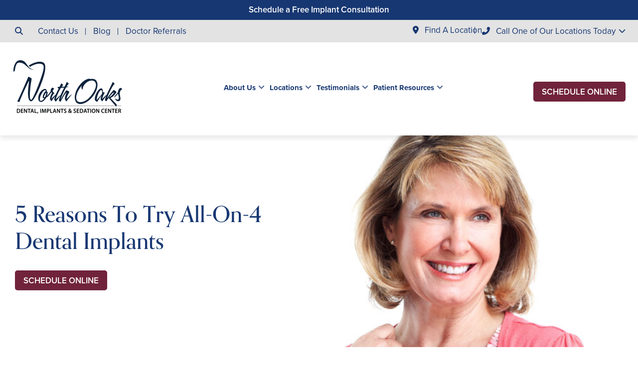

--- FILE ---
content_type: text/html; charset=UTF-8
request_url: https://northoaksdental.com/blog/5-reasons-to-try-all-on-4-dental-implants/
body_size: 124882
content:
<!doctype html>
<!--[if lt IE 7]><html class="no-js lt-ie9 lt-ie8 lt-ie7" lang=""><![endif]-->
<!--[if IE 7]><html class="no-js lt-ie9 lt-ie8" lang=""><![endif]-->
<!--[if IE 8]><html class="no-js lt-ie9" lang=""> <![endif]-->
<!--[if gt IE 8]><!--> <html class="no-js" lang="en"> <!--<![endif]-->
<head>
  <meta charset="utf-8">
  <meta http-equiv="X-UA-Compatible" content="IE=edge">
    <meta name="viewport" content="width=device-width, user-scalable=yes, initial-scale=1, maximum-scale=2">
  <title>5 Reasons To Try All-On-4 Dental Implants - Dr. Alvin Daboul</title>

  <script>
    class SwmLazyLoadScripts{constructor(){this.triggerEvents=["keydown","mousedown","mousemove","touchmove","touchstart","touchend","wheel"],this.userEventHandler=this._triggerListener.bind(this),this.touchStartHandler=this._onTouchStart.bind(this),this.touchMoveHandler=this._onTouchMove.bind(this),this.touchEndHandler=this._onTouchEnd.bind(this),this.clickHandler=this._onClick.bind(this),this.interceptedClicks=[],window.addEventListener("pageshow",(e=>{this.persisted=e.persisted})),window.addEventListener("DOMContentLoaded",(()=>{this._preconnect3rdParties()})),this.delayedScripts={normal:[],async:[],defer:[]},this.allJQueries=[]}_addUserInteractionListener(e){document.hidden?e._triggerListener():(this.triggerEvents.forEach((t=>window.addEventListener(t,e.userEventHandler,{passive:!0}))),window.addEventListener("touchstart",e.touchStartHandler,{passive:!0}),window.addEventListener("mousedown",e.touchStartHandler),document.addEventListener("visibilitychange",e.userEventHandler))}_removeUserInteractionListener(){this.triggerEvents.forEach((e=>window.removeEventListener(e,this.userEventHandler,{passive:!0}))),document.removeEventListener("visibilitychange",this.userEventHandler)}_onTouchStart(e){"HTML"!==e.target.tagName&&(window.addEventListener("touchend",this.touchEndHandler),window.addEventListener("mouseup",this.touchEndHandler),window.addEventListener("touchmove",this.touchMoveHandler,{passive:!0}),window.addEventListener("mousemove",this.touchMoveHandler),e.target.addEventListener("click",this.clickHandler),this._renameDOMAttribute(e.target,"onclick","swm-onclick"))}_onTouchMove(e){window.removeEventListener("touchend",this.touchEndHandler),window.removeEventListener("mouseup",this.touchEndHandler),window.removeEventListener("touchmove",this.touchMoveHandler,{passive:!0}),window.removeEventListener("mousemove",this.touchMoveHandler),e.target.removeEventListener("click",this.clickHandler),this._renameDOMAttribute(e.target,"swm-onclick","onclick")}_onTouchEnd(e){window.removeEventListener("touchend",this.touchEndHandler),window.removeEventListener("mouseup",this.touchEndHandler),window.removeEventListener("touchmove",this.touchMoveHandler,{passive:!0}),window.removeEventListener("mousemove",this.touchMoveHandler)}_onClick(e){e.target.removeEventListener("click",this.clickHandler),this._renameDOMAttribute(e.target,"swm-onclick","onclick"),this.interceptedClicks.push(e),e.preventDefault(),e.stopPropagation(),e.stopImmediatePropagation()}_replayClicks(){window.removeEventListener("touchstart",this.touchStartHandler,{passive:!0}),window.removeEventListener("mousedown",this.touchStartHandler),this.interceptedClicks.forEach((e=>{e.target.dispatchEvent(new MouseEvent("click",{view:e.view,bubbles:!0,cancelable:!0}))}))}_renameDOMAttribute(e,t,n){e.hasAttribute&&e.hasAttribute(t)&&(event.target.setAttribute(n,event.target.getAttribute(t)),event.target.removeAttribute(t))}_triggerListener(){this._removeUserInteractionListener(this),"loading"===document.readyState?document.addEventListener("DOMContentLoaded",this._loadEverythingNow.bind(this)):this._loadEverythingNow()}_preconnect3rdParties(){let e=[];document.querySelectorAll("script[type=swmlazyloadscript]").forEach((t=>{if(t.hasAttribute("src")){const n=new URL(t.src).origin;n!==location.origin&&e.push({src:n,crossOrigin:t.crossOrigin||"module"===t.getAttribute("data-swm-type")})}})),e=[...new Map(e.map((e=>[JSON.stringify(e),e]))).values()],this._batchInjectResourceHints(e,"preconnect")}async _loadEverythingNow(){this.lastBreath=Date.now(),this._delayEventListeners(),this._delayJQueryReady(this),this._handleDocumentWrite(),this._registerAllDelayedScripts(),this._preloadAllScripts(),await this._loadScriptsFromList(this.delayedScripts.normal),await this._loadScriptsFromList(this.delayedScripts.defer),await this._loadScriptsFromList(this.delayedScripts.async);try{await this._triggerDOMContentLoaded(),await this._triggerWindowLoad()}catch(e){}window.dispatchEvent(new Event("swm-allScriptsLoaded")),this._replayClicks()}_registerAllDelayedScripts(){document.querySelectorAll("script[type=swmlazyloadscript]").forEach((e=>{e.hasAttribute("src")?e.hasAttribute("async")&&!1!==e.async?this.delayedScripts.async.push(e):e.hasAttribute("defer")&&!1!==e.defer||"module"===e.getAttribute("data-swm-type")?this.delayedScripts.defer.push(e):this.delayedScripts.normal.push(e):this.delayedScripts.normal.push(e)}))}async _transformScript(e){return await this._SwmBreath(),new Promise((t=>{const n=document.createElement("script");[...e.attributes].forEach((e=>{let t=e.nodeName;"type"!==t&&("data-swm-type"===t&&(t="type"),n.setAttribute(t,e.nodeValue))})),e.hasAttribute("src")?(n.addEventListener("load",t),n.addEventListener("error",t)):(n.text=e.text,t());try{e.parentNode.replaceChild(n,e)}catch(e){t()}}))}async _loadScriptsFromList(e){const t=e.shift();return t?(await this._transformScript(t),this._loadScriptsFromList(e)):Promise.resolve()}_preloadAllScripts(){this._batchInjectResourceHints([...this.delayedScripts.normal,...this.delayedScripts.defer,...this.delayedScripts.async],"preload")}_batchInjectResourceHints(e,t){var n=document.createDocumentFragment();e.forEach((e=>{if(e.src){const i=document.createElement("link");i.href=e.src,i.rel=t,"preconnect"!==t&&(i.as="script"),e.getAttribute&&"module"===e.getAttribute("data-swm-type")&&(i.crossOrigin=!0),e.crossOrigin&&(i.crossOrigin=e.crossOrigin),n.appendChild(i)}})),document.head.appendChild(n)}_delayEventListeners(){let e={};function t(t,n){!function(t){function n(n){return e[t].eventsToRewrite.indexOf(n)>=0?"swm-"+n:n}e[t]||(e[t]={originalFunctions:{add:t.addEventListener,remove:t.removeEventListener},eventsToRewrite:[]},t.addEventListener=function(){arguments[0]=n(arguments[0]),e[t].originalFunctions.add.apply(t,arguments)},t.removeEventListener=function(){arguments[0]=n(arguments[0]),e[t].originalFunctions.remove.apply(t,arguments)})}(t),e[t].eventsToRewrite.push(n)}function n(e,t){let n=e[t];Object.defineProperty(e,t,{get:()=>n||function(){},set(i){e["swm"+t]=n=i}})}t(document,"DOMContentLoaded"),t(window,"DOMContentLoaded"),t(window,"load"),t(window,"pageshow"),t(document,"readystatechange"),n(document,"onreadystatechange"),n(window,"onload"),n(window,"onpageshow")}_delayJQueryReady(e){let t=window.jQuery;Object.defineProperty(window,"jQuery",{get:()=>t,set(n){if(n&&n.fn&&!e.allJQueries.includes(n)){n.fn.ready=n.fn.init.prototype.ready=function(t){e.domReadyFired?t.bind(document)(n):document.addEventListener("swm-DOMContentLoaded",(()=>t.bind(document)(n)))};const t=n.fn.on;n.fn.on=n.fn.init.prototype.on=function(){if(this[0]===window){function e(e){return e.split(" ").map((e=>"load"===e||0===e.indexOf("load.")?"swm-jquery-load":e)).join(" ")}"string"==typeof arguments[0]||arguments[0]instanceof String?arguments[0]=e(arguments[0]):"object"==typeof arguments[0]&&Object.keys(arguments[0]).forEach((t=>{delete Object.assign(arguments[0],{[e(t)]:arguments[0][t]})[t]}))}return t.apply(this,arguments),this},e.allJQueries.push(n)}t=n}})}async _triggerDOMContentLoaded(){this.domReadyFired=!0,await this._SwmBreath(),document.dispatchEvent(new Event("swm-DOMContentLoaded")),await this._SwmBreath(),window.dispatchEvent(new Event("swm-DOMContentLoaded")),await this._SwmBreath(),document.dispatchEvent(new Event("swm-readystatechange")),await this._SwmBreath(),document.swmonreadystatechange&&document.swmonreadystatechange()}async _triggerWindowLoad(){await this._SwmBreath(),window.dispatchEvent(new Event("swm-load")),await this._SwmBreath(),window.swmonload&&window.swmonload(),await this._SwmBreath(),this.allJQueries.forEach((e=>e(window).trigger("swm-jquery-load"))),await this._SwmBreath();const e=new Event("swm-pageshow");e.persisted=this.persisted,window.dispatchEvent(e),await this._SwmBreath(),window.swmonpageshow&&window.swmonpageshow({persisted:this.persisted})}_handleDocumentWrite(){const e=new Map;document.write=document.writeln=function(t){const n=document.currentScript,i=document.createRange(),r=n.parentElement;let o=e.get(n);void 0===o&&(o=n.nextSibling,e.set(n,o));const s=document.createDocumentFragment();i.setStart(s,0),s.appendChild(i.createContextualFragment(t)),r.insertBefore(s,o)}}async _SwmBreath(){Date.now()-this.lastBreath>45&&(await this._requestAnimFrame(),this.lastBreath=Date.now())}async _requestAnimFrame(){return document.hidden?new Promise((e=>setTimeout(e))):new Promise((e=>requestAnimationFrame(e)))}static run(){const e=new SwmLazyLoadScripts;e._addUserInteractionListener(e)}}SwmLazyLoadScripts.run();
  </script>
  
  <meta name='robots' content='index, follow, max-image-preview:large, max-snippet:-1, max-video-preview:-1' />

	<!-- This site is optimized with the Yoast SEO plugin v26.7 - https://yoast.com/wordpress/plugins/seo/ -->
	<meta name="description" content="Without a full set of teeth, chewing can be difficult or painful. Plus this embarrassing situation can make you gun-shy about smiling or even speaking around others." />
	<link rel="canonical" href="https://northoaksdental.com/blog/5-reasons-to-try-all-on-4-dental-implants/" />
	<meta property="og:locale" content="en_US" />
	<meta property="og:type" content="article" />
	<meta property="og:title" content="5 Reasons To Try All-On-4 Dental Implants - Dr. Alvin Daboul" />
	<meta property="og:description" content="Without a full set of teeth, chewing can be difficult or painful. Plus this embarrassing situation can make you gun-shy about smiling or even speaking around others." />
	<meta property="og:url" content="https://northoaksdental.com/blog/5-reasons-to-try-all-on-4-dental-implants/" />
	<meta property="og:site_name" content="Dr. Alvin Daboul" />
	<meta property="article:published_time" content="2019-05-25T15:43:43+00:00" />
	<meta property="og:image" content="https://northoaksdental.com/wp-content/uploads/sites/16/2017/12/dental_crownsbridges_2.jpg" />
	<meta property="og:image:width" content="500" />
	<meta property="og:image:height" content="332" />
	<meta property="og:image:type" content="image/jpeg" />
	<meta name="author" content="jlaza" />
	<meta name="twitter:card" content="summary_large_image" />
	<meta name="twitter:label1" content="Written by" />
	<meta name="twitter:data1" content="jlaza" />
	<meta name="twitter:label2" content="Est. reading time" />
	<meta name="twitter:data2" content="3 minutes" />
	<script type="application/ld+json" class="yoast-schema-graph">{"@context":"https://schema.org","@graph":[{"@type":"Article","@id":"https://northoaksdental.com/blog/5-reasons-to-try-all-on-4-dental-implants/#article","isPartOf":{"@id":"https://northoaksdental.com/blog/5-reasons-to-try-all-on-4-dental-implants/"},"author":{"name":"jlaza","@id":"https://northoaksdental.com/#/schema/person/1ae87847592b330e782ca81805742b31"},"headline":"5 Reasons To Try All-On-4 Dental Implants","datePublished":"2019-05-25T15:43:43+00:00","mainEntityOfPage":{"@id":"https://northoaksdental.com/blog/5-reasons-to-try-all-on-4-dental-implants/"},"wordCount":642,"image":{"@id":"https://northoaksdental.com/blog/5-reasons-to-try-all-on-4-dental-implants/#primaryimage"},"thumbnailUrl":"https://northoaksdental.com/wp-content/uploads/sites/16/2017/12/dental_crownsbridges_2.jpg","articleSection":["Blog"],"inLanguage":"en-US"},{"@type":"WebPage","@id":"https://northoaksdental.com/blog/5-reasons-to-try-all-on-4-dental-implants/","url":"https://northoaksdental.com/blog/5-reasons-to-try-all-on-4-dental-implants/","name":"5 Reasons To Try All-On-4 Dental Implants - Dr. Alvin Daboul","isPartOf":{"@id":"https://northoaksdental.com/#website"},"primaryImageOfPage":{"@id":"https://northoaksdental.com/blog/5-reasons-to-try-all-on-4-dental-implants/#primaryimage"},"image":{"@id":"https://northoaksdental.com/blog/5-reasons-to-try-all-on-4-dental-implants/#primaryimage"},"thumbnailUrl":"https://northoaksdental.com/wp-content/uploads/sites/16/2017/12/dental_crownsbridges_2.jpg","datePublished":"2019-05-25T15:43:43+00:00","author":{"@id":"https://northoaksdental.com/#/schema/person/1ae87847592b330e782ca81805742b31"},"description":"Without a full set of teeth, chewing can be difficult or painful. Plus this embarrassing situation can make you gun-shy about smiling or even speaking around others.","breadcrumb":{"@id":"https://northoaksdental.com/blog/5-reasons-to-try-all-on-4-dental-implants/#breadcrumb"},"inLanguage":"en-US","potentialAction":[{"@type":"ReadAction","target":["https://northoaksdental.com/blog/5-reasons-to-try-all-on-4-dental-implants/"]}]},{"@type":"ImageObject","inLanguage":"en-US","@id":"https://northoaksdental.com/blog/5-reasons-to-try-all-on-4-dental-implants/#primaryimage","url":"https://northoaksdental.com/wp-content/uploads/sites/16/2017/12/dental_crownsbridges_2.jpg","contentUrl":"https://northoaksdental.com/wp-content/uploads/sites/16/2017/12/dental_crownsbridges_2.jpg","width":500,"height":332,"caption":"Dental Crowns & Bridges 2 - Royal Oak, MI | North Oaks Dental"},{"@type":"BreadcrumbList","@id":"https://northoaksdental.com/blog/5-reasons-to-try-all-on-4-dental-implants/#breadcrumb","itemListElement":[{"@type":"ListItem","position":1,"name":"Home","item":"https://northoaksdental.com/"},{"@type":"ListItem","position":2,"name":"Blog","item":"https://northoaksdental.com/blog/"},{"@type":"ListItem","position":3,"name":"5 Reasons To Try All-On-4 Dental Implants"}]},{"@type":"WebSite","@id":"https://northoaksdental.com/#website","url":"https://northoaksdental.com/","name":"Dr. Alvin Daboul","description":"RTTVv8.5.0 - North Oaks Dental - Alvin Daboul - Royal Oaks MI","potentialAction":[{"@type":"SearchAction","target":{"@type":"EntryPoint","urlTemplate":"https://northoaksdental.com/?s={search_term_string}"},"query-input":{"@type":"PropertyValueSpecification","valueRequired":true,"valueName":"search_term_string"}}],"inLanguage":"en-US"},{"@type":"Person","@id":"https://northoaksdental.com/#/schema/person/1ae87847592b330e782ca81805742b31","name":"jlaza","url":"https://northoaksdental.com/author/jlaza/"}]}</script>
	<!-- / Yoast SEO plugin. -->


<link rel="alternate" title="oEmbed (JSON)" type="application/json+oembed" href="https://northoaksdental.com/wp-json/oembed/1.0/embed?url=https%3A%2F%2Fnorthoaksdental.com%2Fblog%2F5-reasons-to-try-all-on-4-dental-implants%2F" />
<link rel="alternate" title="oEmbed (XML)" type="text/xml+oembed" href="https://northoaksdental.com/wp-json/oembed/1.0/embed?url=https%3A%2F%2Fnorthoaksdental.com%2Fblog%2F5-reasons-to-try-all-on-4-dental-implants%2F&#038;format=xml" />
<style id='wp-img-auto-sizes-contain-inline-css' type='text/css'>
img:is([sizes=auto i],[sizes^="auto," i]){contain-intrinsic-size:3000px 1500px}
/*# sourceURL=wp-img-auto-sizes-contain-inline-css */
</style>
<style id='classic-theme-styles-inline-css' type='text/css'>
/*! This file is auto-generated */
.wp-block-button__link{color:#fff;background-color:#32373c;border-radius:9999px;box-shadow:none;text-decoration:none;padding:calc(.667em + 2px) calc(1.333em + 2px);font-size:1.125em}.wp-block-file__button{background:#32373c;color:#fff;text-decoration:none}
/*# sourceURL=/wp-includes/css/classic-themes.min.css */
</style>
<link rel="https://api.w.org/" href="https://northoaksdental.com/wp-json/" /><link rel="alternate" title="JSON" type="application/json" href="https://northoaksdental.com/wp-json/wp/v2/posts/12781" /><link rel="EditURI" type="application/rsd+xml" title="RSD" href="https://northoaksdental.com/xmlrpc.php?rsd" />
<meta name="generator" content="WordPress 6.9" />
<link rel='shortlink' href='https://northoaksdental.com/?p=12781' />

            <!-- Google Tag Manager PT4 -->
            <script type="swmlazyloadscript">
            (function(w,d,s,l,i){w[l]=w[l]||[];w[l].push({'gtm.start':
            new Date().getTime(),event:'gtm.js'});var f=d.getElementsByTagName(s)[0],
            j=d.createElement(s),dl=l!='dataLayer'?'&l='+l:'';j.defer=true;j.src=
            'https://www.googletagmanager.com/gtm.js?id='+i+dl;f.parentNode.insertBefore(j,f);
            })(window,document,'script','dataLayer','GTM-MBQPRPB');</script>

            <!-- End Google Tag Manager -->

        <script>
	function expand(param) {
		param.style.display = (param.style.display == "none") ? "block" : "none";
	}
	function read_toggle(id, more, less) {
        // .classList.add("classToBeAdded")
		el = document.getElementById("readlink" + id).className += " readless";
		el.innerHTML = (el.innerHTML == more) ? less : more;
		expand(document.getElementById("read" + id));
	}
	</script>
    <style>
    .readless {display:none;}
    </style><link rel="icon" href="https://northoaksdental.com/wp-content/uploads/sites/16/2024/03/cropped-Favicon-min-32x32.png" sizes="32x32" />
<link rel="icon" href="https://northoaksdental.com/wp-content/uploads/sites/16/2024/03/cropped-Favicon-min-192x192.png" sizes="192x192" />
<link rel="apple-touch-icon" href="https://northoaksdental.com/wp-content/uploads/sites/16/2024/03/cropped-Favicon-min-180x180.png" />
<meta name="msapplication-TileImage" content="https://northoaksdental.com/wp-content/uploads/sites/16/2024/03/cropped-Favicon-min-270x270.png" />
		<style type="text/css" id="wp-custom-css">
			@media screen and (min-width: 768px) {
   .smile-gallery-a .bottom .category-item.active {
     width: 70%;
     margin: auto;
   }
}		</style>
		<link rel="nostylesheet" href="https://use.typekit.net/yuf8nbw.css" id="web-font">
<link rel="nostylesheet" href="https://northoaksdental.com/wp-content/themes/itracparentv7/app/assets/fonts/fontawesome6/css/all.min.css" id="web-font-awesome">
<script>
  window.addEventListener("mousemove", function() {
    if( document.getElementById('web-font') ){
      document.getElementById('web-font').setAttribute('rel', 'stylesheet');
      document.getElementById('web-font').setAttribute('id', 'web-font-loaded');
    }
    // FONTAWESOME
    if( document.getElementById('web-font-awesome') ){
      document.getElementById('web-font-awesome').setAttribute('rel', 'stylesheet');
      document.getElementById('web-font-awesome').setAttribute('id', 'web-font-awesome-loaded');
    }
  });
  window.addEventListener("load", function() {
    setTimeout(function() { 
      if( document.getElementById('web-font') ){
      document.getElementById('web-font').setAttribute('rel', 'stylesheet');
      document.getElementById('web-font').setAttribute('id', 'web-font-loaded'); 
    } }, 100);
    setTimeout(function() { 
      if( document.getElementById('web-font-awesome') ){
        document.getElementById('web-font-awesome').setAttribute('rel', 'stylesheet');
        document.getElementById('web-font-awesome').setAttribute('id', 'web-font-awesome-loaded');
    } }, 2000);
  });
</script><style type="text/css" data-css-path='https://northoaksdental.com/wp-content/themes/northoaksdentaldotcom/app/assets/css/vendors/owl.carousel.min.css'>/**
 * Owl Carousel v2.3.4
 * Copyright 2013-2018 David Deutsch
 * Licensed under: SEE LICENSE IN https://github.com/OwlCarousel2/OwlCarousel2/blob/master/LICENSE
 */
.owl-carousel,.owl-carousel .owl-item{-webkit-tap-highlight-color:transparent;position:relative}.owl-carousel{display:none;width:100%;z-index:1}.owl-carousel .owl-stage{position:relative;-ms-touch-action:pan-Y;touch-action:manipulation;-moz-backface-visibility:hidden}.owl-carousel .owl-stage:after{content:".";display:block;clear:both;visibility:hidden;line-height:0;height:0}.owl-carousel .owl-stage-outer{position:relative;overflow:hidden;-webkit-transform:translate3d(0,0,0)}.owl-carousel .owl-item,.owl-carousel .owl-wrapper{-webkit-backface-visibility:hidden;-moz-backface-visibility:hidden;-ms-backface-visibility:hidden;-webkit-transform:translate3d(0,0,0);-moz-transform:translate3d(0,0,0);-ms-transform:translate3d(0,0,0)}.owl-carousel .owl-item{min-height:1px;float:left;-webkit-backface-visibility:hidden;-webkit-touch-callout:none}.owl-carousel .owl-item img{display:block;width:100%}.owl-carousel .owl-dots.disabled,.owl-carousel .owl-nav.disabled{display:none}.no-js .owl-carousel,.owl-carousel.owl-loaded{display:block}.owl-carousel .owl-dot,.owl-carousel .owl-nav .owl-next,.owl-carousel .owl-nav .owl-prev{cursor:pointer;-webkit-user-select:none;-khtml-user-select:none;-moz-user-select:none;-ms-user-select:none;user-select:none}.owl-carousel .owl-nav button.owl-next,.owl-carousel .owl-nav button.owl-prev,.owl-carousel button.owl-dot{background:0 0;color:inherit;border:none;padding:0!important;font:inherit}.owl-carousel.owl-loading{opacity:0;display:block}.owl-carousel.owl-hidden{opacity:0}.owl-carousel.owl-refresh .owl-item{visibility:hidden}.owl-carousel.owl-drag .owl-item{-ms-touch-action:pan-y;touch-action:pan-y;-webkit-user-select:none;-moz-user-select:none;-ms-user-select:none;user-select:none}.owl-carousel.owl-grab{cursor:move;cursor:grab}.owl-carousel.owl-rtl{direction:rtl}.owl-carousel.owl-rtl .owl-item{float:right}.owl-carousel .animated{animation-duration:1s;animation-fill-mode:both}.owl-carousel .owl-animated-in{z-index:0}.owl-carousel .owl-animated-out{z-index:1}.owl-carousel .fadeOut{animation-name:fadeOut}@keyframes fadeOut{0%{opacity:1}100%{opacity:0}}.owl-height{transition:height .5s ease-in-out}.owl-carousel .owl-item .owl-lazy{opacity:0;transition:opacity .4s ease}.owl-carousel .owl-item .owl-lazy:not([src]),.owl-carousel .owl-item .owl-lazy[src^=""]{max-height:0}.owl-carousel .owl-item img.owl-lazy{transform-style:preserve-3d}.owl-carousel .owl-video-wrapper{position:relative;height:100%;background:#000}.owl-carousel .owl-video-play-icon{position:absolute;height:80px;width:80px;left:50%;top:50%;margin-left:-40px;margin-top:-40px;background:url(/wp-content/themes/itracparentv7/app/assets/images/owl.video.play.png) no-repeat;cursor:pointer;z-index:1;-webkit-backface-visibility:hidden;transition:transform .1s ease}.owl-carousel .owl-video-play-icon:hover{-ms-transform:scale(1.3,1.3);transform:scale(1.3,1.3)}.owl-carousel .owl-video-playing .owl-video-play-icon,.owl-carousel .owl-video-playing .owl-video-tn{display:none}.owl-carousel .owl-video-tn{opacity:0;height:100%;background-position:center center;background-repeat:no-repeat;background-size:contain;transition:opacity .4s ease}.owl-carousel .owl-video-frame{position:relative;z-index:1;height:100%;width:100%}</style><style type="text/css" data-css-path='https://northoaksdental.com/wp-content/themes/northoaksdentaldotcom/app/assets/css/vendors/magnific-popup.css'>/* Magnific Popup CSS */
.mfp-bg {
  top: 0;
  left: 0;
  width: 100%;
  height: 100%;
  z-index: 1042;
  overflow: hidden;
  position: fixed;
  background: #0b0b0b;
  opacity: 0.8; }

.mfp-wrap {
  top: 0;
  left: 0;
  width: 100%;
  height: 100%;
  z-index: 1043;
  position: fixed;
  outline: none !important;
  -webkit-backface-visibility: hidden; }

.mfp-container {
  text-align: center;
  position: absolute;
  width: 100%;
  height: 100%;
  left: 0;
  top: 0;
  padding: 0 8px;
  box-sizing: border-box; }

.mfp-container:before {
  content: '';
  display: inline-block;
  height: 100%;
  vertical-align: middle; }

.mfp-align-top .mfp-container:before {
  display: none; }

.mfp-content {
  position: relative;
  display: inline-block;
  vertical-align: middle;
  margin: 0 auto;
  text-align: left;
  z-index: 1045; }

.mfp-inline-holder .mfp-content,
.mfp-ajax-holder .mfp-content {
  width: 100%;
  cursor: auto; }

.mfp-ajax-cur {
  cursor: progress; }

.mfp-zoom-out-cur, .mfp-zoom-out-cur .mfp-image-holder .mfp-close {
  cursor: -moz-zoom-out;
  cursor: -webkit-zoom-out;
  cursor: zoom-out; }

.mfp-zoom {
  cursor: pointer;
  cursor: -webkit-zoom-in;
  cursor: -moz-zoom-in;
  cursor: zoom-in; }

.mfp-auto-cursor .mfp-content {
  cursor: auto; }

.mfp-close,
.mfp-arrow,
.mfp-preloader,
.mfp-counter {
  -webkit-user-select: none;
  -moz-user-select: none;
  user-select: none; }

.mfp-loading.mfp-figure {
  display: none; }

.mfp-hide {
  display: none !important; }

.mfp-preloader {
  color: #CCC;
  position: absolute;
  top: 50%;
  width: auto;
  text-align: center;
  margin-top: -0.8em;
  left: 8px;
  right: 8px;
  z-index: 1044; }
  .mfp-preloader a {
    color: #CCC; }
    .mfp-preloader a:hover {
      color: #FFF; }

.mfp-s-ready .mfp-preloader {
  display: none; }

.mfp-s-error .mfp-content {
  display: none; }

button.mfp-close,
button.mfp-arrow {
  overflow: visible;
  cursor: pointer;
  background: transparent;
  border: 0;
  -webkit-appearance: none;
  display: block;
  outline: none;
  padding: 0;
  z-index: 1046;
  box-shadow: none;
  touch-action: manipulation; }

button::-moz-focus-inner {
  padding: 0;
  border: 0; }

.mfp-close {
  width: 44px;
  height: 44px;
  line-height: 44px;
  position: absolute;
  right: 0;
  top: 0;
  text-decoration: none;
  text-align: center;
  opacity: 0.65;
  padding: 0 0 18px 10px;
  color: #FFF;
  font-style: normal;
  font-size: 28px;
  font-family: Arial, Baskerville, monospace; }
  .mfp-close:hover,
  .mfp-close:focus {
    opacity: 1; }
  .mfp-close:active {
    top: 1px; }

.mfp-close-btn-in .mfp-close {
  color: #333; }

.mfp-image-holder .mfp-close,
.mfp-iframe-holder .mfp-close {
  color: #FFF;
  right: -6px;
  text-align: right;
  padding-right: 6px;
  width: 100%; }

.mfp-counter {
  position: absolute;
  top: 0;
  right: 0;
  color: #CCC;
  font-size: 12px;
  line-height: 18px;
  white-space: nowrap; }

.mfp-arrow {
  position: absolute;
  opacity: 0.65;
  margin: 0;
  top: 50%;
  margin-top: -55px;
  padding: 0;
  width: 90px;
  height: 110px;
  -webkit-tap-highlight-color: transparent; }
  .mfp-arrow:active {
    margin-top: -54px; }
  .mfp-arrow:hover,
  .mfp-arrow:focus {
    opacity: 1; }
  .mfp-arrow:before,
  .mfp-arrow:after {
    content: '';
    display: block;
    width: 0;
    height: 0;
    position: absolute;
    left: 0;
    top: 0;
    margin-top: 35px;
    margin-left: 35px;
    border: medium inset transparent; }
  .mfp-arrow:after {
    border-top-width: 13px;
    border-bottom-width: 13px;
    top: 8px; }
  .mfp-arrow:before {
    border-top-width: 21px;
    border-bottom-width: 21px;
    opacity: 0.7; }

.mfp-arrow-left {
  left: 0; }
  .mfp-arrow-left:after {
    border-right: 17px solid #FFF;
    margin-left: 31px; }
  .mfp-arrow-left:before {
    margin-left: 25px;
    border-right: 27px solid #3F3F3F; }

.mfp-arrow-right {
  right: 0; }
  .mfp-arrow-right:after {
    border-left: 17px solid #FFF;
    margin-left: 39px; }
  .mfp-arrow-right:before {
    border-left: 27px solid #3F3F3F; }

.mfp-iframe-holder {
  padding-top: 40px;
  padding-bottom: 40px; }
  .mfp-iframe-holder .mfp-content {
    line-height: 0;
    width: 100%;
    max-width: 900px; }
  .mfp-iframe-holder .mfp-close {
    top: -40px; }

.mfp-iframe-scaler {
  width: 100%;
  height: 0;
  overflow: hidden;
  padding-top: 56.25%; }
  .mfp-iframe-scaler iframe {
    position: absolute;
    display: block;
    top: 0;
    left: 0;
    width: 100%;
    height: 100%;
    box-shadow: 0 0 8px rgba(0, 0, 0, 0.6);
    background: #000; }

/* Main image in popup */
img.mfp-img {
  width: auto;
  max-width: 100%;
  height: auto;
  display: block;
  line-height: 0;
  box-sizing: border-box;
  padding: 40px 0 40px;
  margin: 0 auto; }

/* The shadow behind the image */
.mfp-figure {
  line-height: 0; }
  .mfp-figure:after {
    content: '';
    position: absolute;
    left: 0;
    top: 40px;
    bottom: 40px;
    display: block;
    right: 0;
    width: auto;
    height: auto;
    z-index: -1;
    box-shadow: 0 0 8px rgba(0, 0, 0, 0.6);
    background: #444; }
  .mfp-figure small {
    color: #BDBDBD;
    display: block;
    font-size: 12px;
    line-height: 14px; }
  .mfp-figure figure {
    margin: 0; }

.mfp-bottom-bar {
  margin-top: -36px;
  position: absolute;
  top: 100%;
  left: 0;
  width: 100%;
  cursor: auto; }

.mfp-title {
  text-align: left;
  line-height: 18px;
  color: #F3F3F3;
  word-wrap: break-word;
  padding-right: 36px; }

.mfp-image-holder .mfp-content {
  max-width: 100%; }

.mfp-gallery .mfp-image-holder .mfp-figure {
  cursor: pointer; }

@media screen and (max-width: 800px) and (orientation: landscape), screen and (max-height: 300px) {
  /**
       * Remove all paddings around the image on small screen
       */
  .mfp-img-mobile .mfp-image-holder {
    padding-left: 0;
    padding-right: 0; }
  .mfp-img-mobile img.mfp-img {
    padding: 0; }
  .mfp-img-mobile .mfp-figure:after {
    top: 0;
    bottom: 0; }
  .mfp-img-mobile .mfp-figure small {
    display: inline;
    margin-left: 5px; }
  .mfp-img-mobile .mfp-bottom-bar {
    background: rgba(0, 0, 0, 0.6);
    bottom: 0;
    margin: 0;
    top: auto;
    padding: 3px 5px;
    position: fixed;
    box-sizing: border-box; }
    .mfp-img-mobile .mfp-bottom-bar:empty {
      padding: 0; }
  .mfp-img-mobile .mfp-counter {
    right: 5px;
    top: 3px; }
  .mfp-img-mobile .mfp-close {
    top: 0;
    right: 0;
    width: 35px;
    height: 35px;
    line-height: 35px;
    background: rgba(0, 0, 0, 0.6);
    position: fixed;
    text-align: center;
    padding: 0; } }

@media all and (max-width: 900px) {
  .mfp-arrow {
    -webkit-transform: scale(0.75);
    transform: scale(0.75); }
  .mfp-arrow-left {
    -webkit-transform-origin: 0;
    transform-origin: 0; }
  .mfp-arrow-right {
    -webkit-transform-origin: 100%;
    transform-origin: 100%; }
  .mfp-container {
    padding-left: 6px;
    padding-right: 6px; } }
</style><style type="text/css" data-css-path='https://northoaksdental.com/wp-content/themes/northoaksdentaldotcom/app/assets/css/vendors/aos.css'>[data-aos][data-aos][data-aos-duration="50"],body[data-aos-duration="50"] [data-aos]{transition-duration:50ms}[data-aos][data-aos][data-aos-delay="50"],body[data-aos-delay="50"] [data-aos]{transition-delay:0}[data-aos][data-aos][data-aos-delay="50"].aos-animate,body[data-aos-delay="50"] [data-aos].aos-animate{transition-delay:50ms}[data-aos][data-aos][data-aos-duration="100"],body[data-aos-duration="100"] [data-aos]{transition-duration:.1s}[data-aos][data-aos][data-aos-delay="100"],body[data-aos-delay="100"] [data-aos]{transition-delay:0}[data-aos][data-aos][data-aos-delay="100"].aos-animate,body[data-aos-delay="100"] [data-aos].aos-animate{transition-delay:.1s}[data-aos][data-aos][data-aos-duration="150"],body[data-aos-duration="150"] [data-aos]{transition-duration:.15s}[data-aos][data-aos][data-aos-delay="150"],body[data-aos-delay="150"] [data-aos]{transition-delay:0}[data-aos][data-aos][data-aos-delay="150"].aos-animate,body[data-aos-delay="150"] [data-aos].aos-animate{transition-delay:.15s}[data-aos][data-aos][data-aos-duration="200"],body[data-aos-duration="200"] [data-aos]{transition-duration:.2s}[data-aos][data-aos][data-aos-delay="200"],body[data-aos-delay="200"] [data-aos]{transition-delay:0}[data-aos][data-aos][data-aos-delay="200"].aos-animate,body[data-aos-delay="200"] [data-aos].aos-animate{transition-delay:.2s}[data-aos][data-aos][data-aos-duration="250"],body[data-aos-duration="250"] [data-aos]{transition-duration:.25s}[data-aos][data-aos][data-aos-delay="250"],body[data-aos-delay="250"] [data-aos]{transition-delay:0}[data-aos][data-aos][data-aos-delay="250"].aos-animate,body[data-aos-delay="250"] [data-aos].aos-animate{transition-delay:.25s}[data-aos][data-aos][data-aos-duration="300"],body[data-aos-duration="300"] [data-aos]{transition-duration:.3s}[data-aos][data-aos][data-aos-delay="300"],body[data-aos-delay="300"] [data-aos]{transition-delay:0}[data-aos][data-aos][data-aos-delay="300"].aos-animate,body[data-aos-delay="300"] [data-aos].aos-animate{transition-delay:.3s}[data-aos][data-aos][data-aos-duration="350"],body[data-aos-duration="350"] [data-aos]{transition-duration:.35s}[data-aos][data-aos][data-aos-delay="350"],body[data-aos-delay="350"] [data-aos]{transition-delay:0}[data-aos][data-aos][data-aos-delay="350"].aos-animate,body[data-aos-delay="350"] [data-aos].aos-animate{transition-delay:.35s}[data-aos][data-aos][data-aos-duration="400"],body[data-aos-duration="400"] [data-aos]{transition-duration:.4s}[data-aos][data-aos][data-aos-delay="400"],body[data-aos-delay="400"] [data-aos]{transition-delay:0}[data-aos][data-aos][data-aos-delay="400"].aos-animate,body[data-aos-delay="400"] [data-aos].aos-animate{transition-delay:.4s}[data-aos][data-aos][data-aos-duration="450"],body[data-aos-duration="450"] [data-aos]{transition-duration:.45s}[data-aos][data-aos][data-aos-delay="450"],body[data-aos-delay="450"] [data-aos]{transition-delay:0}[data-aos][data-aos][data-aos-delay="450"].aos-animate,body[data-aos-delay="450"] [data-aos].aos-animate{transition-delay:.45s}[data-aos][data-aos][data-aos-duration="500"],body[data-aos-duration="500"] [data-aos]{transition-duration:.5s}[data-aos][data-aos][data-aos-delay="500"],body[data-aos-delay="500"] [data-aos]{transition-delay:0}[data-aos][data-aos][data-aos-delay="500"].aos-animate,body[data-aos-delay="500"] [data-aos].aos-animate{transition-delay:.5s}[data-aos][data-aos][data-aos-duration="550"],body[data-aos-duration="550"] [data-aos]{transition-duration:.55s}[data-aos][data-aos][data-aos-delay="550"],body[data-aos-delay="550"] [data-aos]{transition-delay:0}[data-aos][data-aos][data-aos-delay="550"].aos-animate,body[data-aos-delay="550"] [data-aos].aos-animate{transition-delay:.55s}[data-aos][data-aos][data-aos-duration="600"],body[data-aos-duration="600"] [data-aos]{transition-duration:.6s}[data-aos][data-aos][data-aos-delay="600"],body[data-aos-delay="600"] [data-aos]{transition-delay:0}[data-aos][data-aos][data-aos-delay="600"].aos-animate,body[data-aos-delay="600"] [data-aos].aos-animate{transition-delay:.6s}[data-aos][data-aos][data-aos-duration="650"],body[data-aos-duration="650"] [data-aos]{transition-duration:.65s}[data-aos][data-aos][data-aos-delay="650"],body[data-aos-delay="650"] [data-aos]{transition-delay:0}[data-aos][data-aos][data-aos-delay="650"].aos-animate,body[data-aos-delay="650"] [data-aos].aos-animate{transition-delay:.65s}[data-aos][data-aos][data-aos-duration="700"],body[data-aos-duration="700"] [data-aos]{transition-duration:.7s}[data-aos][data-aos][data-aos-delay="700"],body[data-aos-delay="700"] [data-aos]{transition-delay:0}[data-aos][data-aos][data-aos-delay="700"].aos-animate,body[data-aos-delay="700"] [data-aos].aos-animate{transition-delay:.7s}[data-aos][data-aos][data-aos-duration="750"],body[data-aos-duration="750"] [data-aos]{transition-duration:.75s}[data-aos][data-aos][data-aos-delay="750"],body[data-aos-delay="750"] [data-aos]{transition-delay:0}[data-aos][data-aos][data-aos-delay="750"].aos-animate,body[data-aos-delay="750"] [data-aos].aos-animate{transition-delay:.75s}[data-aos][data-aos][data-aos-duration="800"],body[data-aos-duration="800"] [data-aos]{transition-duration:.8s}[data-aos][data-aos][data-aos-delay="800"],body[data-aos-delay="800"] [data-aos]{transition-delay:0}[data-aos][data-aos][data-aos-delay="800"].aos-animate,body[data-aos-delay="800"] [data-aos].aos-animate{transition-delay:.8s}[data-aos][data-aos][data-aos-duration="850"],body[data-aos-duration="850"] [data-aos]{transition-duration:.85s}[data-aos][data-aos][data-aos-delay="850"],body[data-aos-delay="850"] [data-aos]{transition-delay:0}[data-aos][data-aos][data-aos-delay="850"].aos-animate,body[data-aos-delay="850"] [data-aos].aos-animate{transition-delay:.85s}[data-aos][data-aos][data-aos-duration="900"],body[data-aos-duration="900"] [data-aos]{transition-duration:.9s}[data-aos][data-aos][data-aos-delay="900"],body[data-aos-delay="900"] [data-aos]{transition-delay:0}[data-aos][data-aos][data-aos-delay="900"].aos-animate,body[data-aos-delay="900"] [data-aos].aos-animate{transition-delay:.9s}[data-aos][data-aos][data-aos-duration="950"],body[data-aos-duration="950"] [data-aos]{transition-duration:.95s}[data-aos][data-aos][data-aos-delay="950"],body[data-aos-delay="950"] [data-aos]{transition-delay:0}[data-aos][data-aos][data-aos-delay="950"].aos-animate,body[data-aos-delay="950"] [data-aos].aos-animate{transition-delay:.95s}[data-aos][data-aos][data-aos-duration="1000"],body[data-aos-duration="1000"] [data-aos]{transition-duration:1s}[data-aos][data-aos][data-aos-delay="1000"],body[data-aos-delay="1000"] [data-aos]{transition-delay:0}[data-aos][data-aos][data-aos-delay="1000"].aos-animate,body[data-aos-delay="1000"] [data-aos].aos-animate{transition-delay:1s}[data-aos][data-aos][data-aos-duration="1050"],body[data-aos-duration="1050"] [data-aos]{transition-duration:1.05s}[data-aos][data-aos][data-aos-delay="1050"],body[data-aos-delay="1050"] [data-aos]{transition-delay:0}[data-aos][data-aos][data-aos-delay="1050"].aos-animate,body[data-aos-delay="1050"] [data-aos].aos-animate{transition-delay:1.05s}[data-aos][data-aos][data-aos-duration="1100"],body[data-aos-duration="1100"] [data-aos]{transition-duration:1.1s}[data-aos][data-aos][data-aos-delay="1100"],body[data-aos-delay="1100"] [data-aos]{transition-delay:0}[data-aos][data-aos][data-aos-delay="1100"].aos-animate,body[data-aos-delay="1100"] [data-aos].aos-animate{transition-delay:1.1s}[data-aos][data-aos][data-aos-duration="1150"],body[data-aos-duration="1150"] [data-aos]{transition-duration:1.15s}[data-aos][data-aos][data-aos-delay="1150"],body[data-aos-delay="1150"] [data-aos]{transition-delay:0}[data-aos][data-aos][data-aos-delay="1150"].aos-animate,body[data-aos-delay="1150"] [data-aos].aos-animate{transition-delay:1.15s}[data-aos][data-aos][data-aos-duration="1200"],body[data-aos-duration="1200"] [data-aos]{transition-duration:1.2s}[data-aos][data-aos][data-aos-delay="1200"],body[data-aos-delay="1200"] [data-aos]{transition-delay:0}[data-aos][data-aos][data-aos-delay="1200"].aos-animate,body[data-aos-delay="1200"] [data-aos].aos-animate{transition-delay:1.2s}[data-aos][data-aos][data-aos-duration="1250"],body[data-aos-duration="1250"] [data-aos]{transition-duration:1.25s}[data-aos][data-aos][data-aos-delay="1250"],body[data-aos-delay="1250"] [data-aos]{transition-delay:0}[data-aos][data-aos][data-aos-delay="1250"].aos-animate,body[data-aos-delay="1250"] [data-aos].aos-animate{transition-delay:1.25s}[data-aos][data-aos][data-aos-duration="1300"],body[data-aos-duration="1300"] [data-aos]{transition-duration:1.3s}[data-aos][data-aos][data-aos-delay="1300"],body[data-aos-delay="1300"] [data-aos]{transition-delay:0}[data-aos][data-aos][data-aos-delay="1300"].aos-animate,body[data-aos-delay="1300"] [data-aos].aos-animate{transition-delay:1.3s}[data-aos][data-aos][data-aos-duration="1350"],body[data-aos-duration="1350"] [data-aos]{transition-duration:1.35s}[data-aos][data-aos][data-aos-delay="1350"],body[data-aos-delay="1350"] [data-aos]{transition-delay:0}[data-aos][data-aos][data-aos-delay="1350"].aos-animate,body[data-aos-delay="1350"] [data-aos].aos-animate{transition-delay:1.35s}[data-aos][data-aos][data-aos-duration="1400"],body[data-aos-duration="1400"] [data-aos]{transition-duration:1.4s}[data-aos][data-aos][data-aos-delay="1400"],body[data-aos-delay="1400"] [data-aos]{transition-delay:0}[data-aos][data-aos][data-aos-delay="1400"].aos-animate,body[data-aos-delay="1400"] [data-aos].aos-animate{transition-delay:1.4s}[data-aos][data-aos][data-aos-duration="1450"],body[data-aos-duration="1450"] [data-aos]{transition-duration:1.45s}[data-aos][data-aos][data-aos-delay="1450"],body[data-aos-delay="1450"] [data-aos]{transition-delay:0}[data-aos][data-aos][data-aos-delay="1450"].aos-animate,body[data-aos-delay="1450"] [data-aos].aos-animate{transition-delay:1.45s}[data-aos][data-aos][data-aos-duration="1500"],body[data-aos-duration="1500"] [data-aos]{transition-duration:1.5s}[data-aos][data-aos][data-aos-delay="1500"],body[data-aos-delay="1500"] [data-aos]{transition-delay:0}[data-aos][data-aos][data-aos-delay="1500"].aos-animate,body[data-aos-delay="1500"] [data-aos].aos-animate{transition-delay:1.5s}[data-aos][data-aos][data-aos-duration="1550"],body[data-aos-duration="1550"] [data-aos]{transition-duration:1.55s}[data-aos][data-aos][data-aos-delay="1550"],body[data-aos-delay="1550"] [data-aos]{transition-delay:0}[data-aos][data-aos][data-aos-delay="1550"].aos-animate,body[data-aos-delay="1550"] [data-aos].aos-animate{transition-delay:1.55s}[data-aos][data-aos][data-aos-duration="1600"],body[data-aos-duration="1600"] [data-aos]{transition-duration:1.6s}[data-aos][data-aos][data-aos-delay="1600"],body[data-aos-delay="1600"] [data-aos]{transition-delay:0}[data-aos][data-aos][data-aos-delay="1600"].aos-animate,body[data-aos-delay="1600"] [data-aos].aos-animate{transition-delay:1.6s}[data-aos][data-aos][data-aos-duration="1650"],body[data-aos-duration="1650"] [data-aos]{transition-duration:1.65s}[data-aos][data-aos][data-aos-delay="1650"],body[data-aos-delay="1650"] [data-aos]{transition-delay:0}[data-aos][data-aos][data-aos-delay="1650"].aos-animate,body[data-aos-delay="1650"] [data-aos].aos-animate{transition-delay:1.65s}[data-aos][data-aos][data-aos-duration="1700"],body[data-aos-duration="1700"] [data-aos]{transition-duration:1.7s}[data-aos][data-aos][data-aos-delay="1700"],body[data-aos-delay="1700"] [data-aos]{transition-delay:0}[data-aos][data-aos][data-aos-delay="1700"].aos-animate,body[data-aos-delay="1700"] [data-aos].aos-animate{transition-delay:1.7s}[data-aos][data-aos][data-aos-duration="1750"],body[data-aos-duration="1750"] [data-aos]{transition-duration:1.75s}[data-aos][data-aos][data-aos-delay="1750"],body[data-aos-delay="1750"] [data-aos]{transition-delay:0}[data-aos][data-aos][data-aos-delay="1750"].aos-animate,body[data-aos-delay="1750"] [data-aos].aos-animate{transition-delay:1.75s}[data-aos][data-aos][data-aos-duration="1800"],body[data-aos-duration="1800"] [data-aos]{transition-duration:1.8s}[data-aos][data-aos][data-aos-delay="1800"],body[data-aos-delay="1800"] [data-aos]{transition-delay:0}[data-aos][data-aos][data-aos-delay="1800"].aos-animate,body[data-aos-delay="1800"] [data-aos].aos-animate{transition-delay:1.8s}[data-aos][data-aos][data-aos-duration="1850"],body[data-aos-duration="1850"] [data-aos]{transition-duration:1.85s}[data-aos][data-aos][data-aos-delay="1850"],body[data-aos-delay="1850"] [data-aos]{transition-delay:0}[data-aos][data-aos][data-aos-delay="1850"].aos-animate,body[data-aos-delay="1850"] [data-aos].aos-animate{transition-delay:1.85s}[data-aos][data-aos][data-aos-duration="1900"],body[data-aos-duration="1900"] [data-aos]{transition-duration:1.9s}[data-aos][data-aos][data-aos-delay="1900"],body[data-aos-delay="1900"] [data-aos]{transition-delay:0}[data-aos][data-aos][data-aos-delay="1900"].aos-animate,body[data-aos-delay="1900"] [data-aos].aos-animate{transition-delay:1.9s}[data-aos][data-aos][data-aos-duration="1950"],body[data-aos-duration="1950"] [data-aos]{transition-duration:1.95s}[data-aos][data-aos][data-aos-delay="1950"],body[data-aos-delay="1950"] [data-aos]{transition-delay:0}[data-aos][data-aos][data-aos-delay="1950"].aos-animate,body[data-aos-delay="1950"] [data-aos].aos-animate{transition-delay:1.95s}[data-aos][data-aos][data-aos-duration="2000"],body[data-aos-duration="2000"] [data-aos]{transition-duration:2s}[data-aos][data-aos][data-aos-delay="2000"],body[data-aos-delay="2000"] [data-aos]{transition-delay:0}[data-aos][data-aos][data-aos-delay="2000"].aos-animate,body[data-aos-delay="2000"] [data-aos].aos-animate{transition-delay:2s}[data-aos][data-aos][data-aos-duration="2050"],body[data-aos-duration="2050"] [data-aos]{transition-duration:2.05s}[data-aos][data-aos][data-aos-delay="2050"],body[data-aos-delay="2050"] [data-aos]{transition-delay:0}[data-aos][data-aos][data-aos-delay="2050"].aos-animate,body[data-aos-delay="2050"] [data-aos].aos-animate{transition-delay:2.05s}[data-aos][data-aos][data-aos-duration="2100"],body[data-aos-duration="2100"] [data-aos]{transition-duration:2.1s}[data-aos][data-aos][data-aos-delay="2100"],body[data-aos-delay="2100"] [data-aos]{transition-delay:0}[data-aos][data-aos][data-aos-delay="2100"].aos-animate,body[data-aos-delay="2100"] [data-aos].aos-animate{transition-delay:2.1s}[data-aos][data-aos][data-aos-duration="2150"],body[data-aos-duration="2150"] [data-aos]{transition-duration:2.15s}[data-aos][data-aos][data-aos-delay="2150"],body[data-aos-delay="2150"] [data-aos]{transition-delay:0}[data-aos][data-aos][data-aos-delay="2150"].aos-animate,body[data-aos-delay="2150"] [data-aos].aos-animate{transition-delay:2.15s}[data-aos][data-aos][data-aos-duration="2200"],body[data-aos-duration="2200"] [data-aos]{transition-duration:2.2s}[data-aos][data-aos][data-aos-delay="2200"],body[data-aos-delay="2200"] [data-aos]{transition-delay:0}[data-aos][data-aos][data-aos-delay="2200"].aos-animate,body[data-aos-delay="2200"] [data-aos].aos-animate{transition-delay:2.2s}[data-aos][data-aos][data-aos-duration="2250"],body[data-aos-duration="2250"] [data-aos]{transition-duration:2.25s}[data-aos][data-aos][data-aos-delay="2250"],body[data-aos-delay="2250"] [data-aos]{transition-delay:0}[data-aos][data-aos][data-aos-delay="2250"].aos-animate,body[data-aos-delay="2250"] [data-aos].aos-animate{transition-delay:2.25s}[data-aos][data-aos][data-aos-duration="2300"],body[data-aos-duration="2300"] [data-aos]{transition-duration:2.3s}[data-aos][data-aos][data-aos-delay="2300"],body[data-aos-delay="2300"] [data-aos]{transition-delay:0}[data-aos][data-aos][data-aos-delay="2300"].aos-animate,body[data-aos-delay="2300"] [data-aos].aos-animate{transition-delay:2.3s}[data-aos][data-aos][data-aos-duration="2350"],body[data-aos-duration="2350"] [data-aos]{transition-duration:2.35s}[data-aos][data-aos][data-aos-delay="2350"],body[data-aos-delay="2350"] [data-aos]{transition-delay:0}[data-aos][data-aos][data-aos-delay="2350"].aos-animate,body[data-aos-delay="2350"] [data-aos].aos-animate{transition-delay:2.35s}[data-aos][data-aos][data-aos-duration="2400"],body[data-aos-duration="2400"] [data-aos]{transition-duration:2.4s}[data-aos][data-aos][data-aos-delay="2400"],body[data-aos-delay="2400"] [data-aos]{transition-delay:0}[data-aos][data-aos][data-aos-delay="2400"].aos-animate,body[data-aos-delay="2400"] [data-aos].aos-animate{transition-delay:2.4s}[data-aos][data-aos][data-aos-duration="2450"],body[data-aos-duration="2450"] [data-aos]{transition-duration:2.45s}[data-aos][data-aos][data-aos-delay="2450"],body[data-aos-delay="2450"] [data-aos]{transition-delay:0}[data-aos][data-aos][data-aos-delay="2450"].aos-animate,body[data-aos-delay="2450"] [data-aos].aos-animate{transition-delay:2.45s}[data-aos][data-aos][data-aos-duration="2500"],body[data-aos-duration="2500"] [data-aos]{transition-duration:2.5s}[data-aos][data-aos][data-aos-delay="2500"],body[data-aos-delay="2500"] [data-aos]{transition-delay:0}[data-aos][data-aos][data-aos-delay="2500"].aos-animate,body[data-aos-delay="2500"] [data-aos].aos-animate{transition-delay:2.5s}[data-aos][data-aos][data-aos-duration="2550"],body[data-aos-duration="2550"] [data-aos]{transition-duration:2.55s}[data-aos][data-aos][data-aos-delay="2550"],body[data-aos-delay="2550"] [data-aos]{transition-delay:0}[data-aos][data-aos][data-aos-delay="2550"].aos-animate,body[data-aos-delay="2550"] [data-aos].aos-animate{transition-delay:2.55s}[data-aos][data-aos][data-aos-duration="2600"],body[data-aos-duration="2600"] [data-aos]{transition-duration:2.6s}[data-aos][data-aos][data-aos-delay="2600"],body[data-aos-delay="2600"] [data-aos]{transition-delay:0}[data-aos][data-aos][data-aos-delay="2600"].aos-animate,body[data-aos-delay="2600"] [data-aos].aos-animate{transition-delay:2.6s}[data-aos][data-aos][data-aos-duration="2650"],body[data-aos-duration="2650"] [data-aos]{transition-duration:2.65s}[data-aos][data-aos][data-aos-delay="2650"],body[data-aos-delay="2650"] [data-aos]{transition-delay:0}[data-aos][data-aos][data-aos-delay="2650"].aos-animate,body[data-aos-delay="2650"] [data-aos].aos-animate{transition-delay:2.65s}[data-aos][data-aos][data-aos-duration="2700"],body[data-aos-duration="2700"] [data-aos]{transition-duration:2.7s}[data-aos][data-aos][data-aos-delay="2700"],body[data-aos-delay="2700"] [data-aos]{transition-delay:0}[data-aos][data-aos][data-aos-delay="2700"].aos-animate,body[data-aos-delay="2700"] [data-aos].aos-animate{transition-delay:2.7s}[data-aos][data-aos][data-aos-duration="2750"],body[data-aos-duration="2750"] [data-aos]{transition-duration:2.75s}[data-aos][data-aos][data-aos-delay="2750"],body[data-aos-delay="2750"] [data-aos]{transition-delay:0}[data-aos][data-aos][data-aos-delay="2750"].aos-animate,body[data-aos-delay="2750"] [data-aos].aos-animate{transition-delay:2.75s}[data-aos][data-aos][data-aos-duration="2800"],body[data-aos-duration="2800"] [data-aos]{transition-duration:2.8s}[data-aos][data-aos][data-aos-delay="2800"],body[data-aos-delay="2800"] [data-aos]{transition-delay:0}[data-aos][data-aos][data-aos-delay="2800"].aos-animate,body[data-aos-delay="2800"] [data-aos].aos-animate{transition-delay:2.8s}[data-aos][data-aos][data-aos-duration="2850"],body[data-aos-duration="2850"] [data-aos]{transition-duration:2.85s}[data-aos][data-aos][data-aos-delay="2850"],body[data-aos-delay="2850"] [data-aos]{transition-delay:0}[data-aos][data-aos][data-aos-delay="2850"].aos-animate,body[data-aos-delay="2850"] [data-aos].aos-animate{transition-delay:2.85s}[data-aos][data-aos][data-aos-duration="2900"],body[data-aos-duration="2900"] [data-aos]{transition-duration:2.9s}[data-aos][data-aos][data-aos-delay="2900"],body[data-aos-delay="2900"] [data-aos]{transition-delay:0}[data-aos][data-aos][data-aos-delay="2900"].aos-animate,body[data-aos-delay="2900"] [data-aos].aos-animate{transition-delay:2.9s}[data-aos][data-aos][data-aos-duration="2950"],body[data-aos-duration="2950"] [data-aos]{transition-duration:2.95s}[data-aos][data-aos][data-aos-delay="2950"],body[data-aos-delay="2950"] [data-aos]{transition-delay:0}[data-aos][data-aos][data-aos-delay="2950"].aos-animate,body[data-aos-delay="2950"] [data-aos].aos-animate{transition-delay:2.95s}[data-aos][data-aos][data-aos-duration="3000"],body[data-aos-duration="3000"] [data-aos]{transition-duration:3s}[data-aos][data-aos][data-aos-delay="3000"],body[data-aos-delay="3000"] [data-aos]{transition-delay:0}[data-aos][data-aos][data-aos-delay="3000"].aos-animate,body[data-aos-delay="3000"] [data-aos].aos-animate{transition-delay:3s}[data-aos][data-aos][data-aos-easing=linear],body[data-aos-easing=linear] [data-aos]{transition-timing-function:cubic-bezier(.25,.25,.75,.75)}[data-aos][data-aos][data-aos-easing=ease],body[data-aos-easing=ease] [data-aos]{transition-timing-function:ease}[data-aos][data-aos][data-aos-easing=ease-in],body[data-aos-easing=ease-in] [data-aos]{transition-timing-function:ease-in}[data-aos][data-aos][data-aos-easing=ease-out],body[data-aos-easing=ease-out] [data-aos]{transition-timing-function:ease-out}[data-aos][data-aos][data-aos-easing=ease-in-out],body[data-aos-easing=ease-in-out] [data-aos]{transition-timing-function:ease-in-out}[data-aos][data-aos][data-aos-easing=ease-in-back],body[data-aos-easing=ease-in-back] [data-aos]{transition-timing-function:cubic-bezier(.6,-.28,.735,.045)}[data-aos][data-aos][data-aos-easing=ease-out-back],body[data-aos-easing=ease-out-back] [data-aos]{transition-timing-function:cubic-bezier(.175,.885,.32,1.275)}[data-aos][data-aos][data-aos-easing=ease-in-out-back],body[data-aos-easing=ease-in-out-back] [data-aos]{transition-timing-function:cubic-bezier(.68,-.55,.265,1.55)}[data-aos][data-aos][data-aos-easing=ease-in-sine],body[data-aos-easing=ease-in-sine] [data-aos]{transition-timing-function:cubic-bezier(.47,0,.745,.715)}[data-aos][data-aos][data-aos-easing=ease-out-sine],body[data-aos-easing=ease-out-sine] [data-aos]{transition-timing-function:cubic-bezier(.39,.575,.565,1)}[data-aos][data-aos][data-aos-easing=ease-in-out-sine],body[data-aos-easing=ease-in-out-sine] [data-aos]{transition-timing-function:cubic-bezier(.445,.05,.55,.95)}[data-aos][data-aos][data-aos-easing=ease-in-quad],body[data-aos-easing=ease-in-quad] [data-aos]{transition-timing-function:cubic-bezier(.55,.085,.68,.53)}[data-aos][data-aos][data-aos-easing=ease-out-quad],body[data-aos-easing=ease-out-quad] [data-aos]{transition-timing-function:cubic-bezier(.25,.46,.45,.94)}[data-aos][data-aos][data-aos-easing=ease-in-out-quad],body[data-aos-easing=ease-in-out-quad] [data-aos]{transition-timing-function:cubic-bezier(.455,.03,.515,.955)}[data-aos][data-aos][data-aos-easing=ease-in-cubic],body[data-aos-easing=ease-in-cubic] [data-aos]{transition-timing-function:cubic-bezier(.55,.085,.68,.53)}[data-aos][data-aos][data-aos-easing=ease-out-cubic],body[data-aos-easing=ease-out-cubic] [data-aos]{transition-timing-function:cubic-bezier(.25,.46,.45,.94)}[data-aos][data-aos][data-aos-easing=ease-in-out-cubic],body[data-aos-easing=ease-in-out-cubic] [data-aos]{transition-timing-function:cubic-bezier(.455,.03,.515,.955)}[data-aos][data-aos][data-aos-easing=ease-in-quart],body[data-aos-easing=ease-in-quart] [data-aos]{transition-timing-function:cubic-bezier(.55,.085,.68,.53)}[data-aos][data-aos][data-aos-easing=ease-out-quart],body[data-aos-easing=ease-out-quart] [data-aos]{transition-timing-function:cubic-bezier(.25,.46,.45,.94)}[data-aos][data-aos][data-aos-easing=ease-in-out-quart],body[data-aos-easing=ease-in-out-quart] [data-aos]{transition-timing-function:cubic-bezier(.455,.03,.515,.955)}[data-aos^=fade][data-aos^=fade]{opacity:0;transition-property:opacity,transform}[data-aos^=fade][data-aos^=fade].aos-animate{opacity:1;transform:translateZ(0)}[data-aos=fade-up]{transform:translate3d(0,100px,0)}[data-aos=fade-down]{transform:translate3d(0,-100px,0)}[data-aos=fade-right]{transform:translate3d(-100px,0,0)}[data-aos=fade-left]{transform:translate3d(100px,0,0)}[data-aos=fade-up-right]{transform:translate3d(-100px,100px,0)}[data-aos=fade-up-left]{transform:translate3d(100px,100px,0)}[data-aos=fade-down-right]{transform:translate3d(-100px,-100px,0)}[data-aos=fade-down-left]{transform:translate3d(100px,-100px,0)}[data-aos^=zoom][data-aos^=zoom]{opacity:0;transition-property:opacity,transform}[data-aos^=zoom][data-aos^=zoom].aos-animate{opacity:1;transform:translateZ(0) scale(1)}[data-aos=zoom-in]{transform:scale(.6)}[data-aos=zoom-in-up]{transform:translate3d(0,100px,0) scale(.6)}[data-aos=zoom-in-down]{transform:translate3d(0,-100px,0) scale(.6)}[data-aos=zoom-in-right]{transform:translate3d(-100px,0,0) scale(.6)}[data-aos=zoom-in-left]{transform:translate3d(100px,0,0) scale(.6)}[data-aos=zoom-out]{transform:scale(1.2)}[data-aos=zoom-out-up]{transform:translate3d(0,100px,0) scale(1.2)}[data-aos=zoom-out-down]{transform:translate3d(0,-100px,0) scale(1.2)}[data-aos=zoom-out-right]{transform:translate3d(-100px,0,0) scale(1.2)}[data-aos=zoom-out-left]{transform:translate3d(100px,0,0) scale(1.2)}[data-aos^=slide][data-aos^=slide]{transition-property:transform}[data-aos^=slide][data-aos^=slide].aos-animate{transform:translateZ(0)}[data-aos=slide-up]{transform:translate3d(0,100%,0)}[data-aos=slide-down]{transform:translate3d(0,-100%,0)}[data-aos=slide-right]{transform:translate3d(-100%,0,0)}[data-aos=slide-left]{transform:translate3d(100%,0,0)}[data-aos^=flip][data-aos^=flip]{backface-visibility:hidden;transition-property:transform}[data-aos=flip-left]{transform:perspective(2500px) rotateY(-100deg)}[data-aos=flip-left].aos-animate{transform:perspective(2500px) rotateY(0)}[data-aos=flip-right]{transform:perspective(2500px) rotateY(100deg)}[data-aos=flip-right].aos-animate{transform:perspective(2500px) rotateY(0)}[data-aos=flip-up]{transform:perspective(2500px) rotateX(-100deg)}[data-aos=flip-up].aos-animate{transform:perspective(2500px) rotateX(0)}[data-aos=flip-down]{transform:perspective(2500px) rotateX(100deg)}[data-aos=flip-down].aos-animate{transform:perspective(2500px) rotateX(0)}</style><style type="text/css" data-css-path='https://northoaksdental.com/wp-content/themes/northoaksdentaldotcom/app/assets/css/compiled/modules/mobile/mobile-menu-a.css'>.shared-page .mobile-menu-a .wrap{padding-bottom:4.6875rem}.mobile-menu-a{background-color:#4C5572;position:fixed;top:0;left:0;right:0;bottom:0;height:100%;width:100%;z-index:8;min-width:20rem;-webkit-transition:all .4s ease;transition:all .4s ease;-webkit-transform:translate(0,-20px);transform:translate(0,-20px);opacity:0;visibility:hidden;color:#fff}.mobile-menu-a.active{-webkit-transform:translate(0,0);transform:translate(0,0);opacity:1;visibility:visible}.mobile-menu-a .cta-menu-float{display:none;opacity:0;visibility:hidden;width:0;height:0}.mobile-menu-a .wrap{padding:0 0 13.5rem;height:100%}.mobile-menu-a .mobile-menu{list-style:none;padding:0;margin:0}.mobile-menu-a .mobile-menu+.mobile-menu{margin-bottom:1.25rem}.mobile-menu-a .mobile-menu li{position:relative}.mobile-menu-a .mobile-menu li.pointer-event-none>.submenu-icon{width:100%;text-align:right;padding-right:0.5rem}.mobile-menu-a .mobile-menu li .submenu-icon{display:block;font-size:1.0625rem;line-height:2rem;text-align:center;width:2rem;height:2rem;position:absolute;top:0;right:0;cursor:pointer;z-index:2}.mobile-menu-a .mobile-menu li .submenu-icon.active i:before{content:"\f077"}.mobile-menu-a .mobile-menu .replace-href,.mobile-menu-a .mobile-menu a{color:#fff;display:block;font-size:1.0625rem;font-weight:600;line-height:1.2em;margin-right:2.5rem;padding:0.3125rem 0;text-decoration:none;-webkit-transition:all .4s ease;transition:all .4s ease}.mobile-menu-a .mobile-menu .replace-href:active,.mobile-menu-a .mobile-menu .replace-href:focus,.mobile-menu-a .mobile-menu .replace-href:hover,.mobile-menu-a .mobile-menu a:active,.mobile-menu-a .mobile-menu a:focus,.mobile-menu-a .mobile-menu a:hover{color:#6A759E}.mobile-menu-a .mobile-menu>li>.replace-href,.mobile-menu-a .mobile-menu>li>a{font-family:orpheuspro;font-weight:500;font-size:1.5rem}.mobile-menu-a .mobile-menu>li>.submenu-icon{height:2.4375rem}.mobile-menu-a .mobile-menu .sub-menu{display:none;list-style:none;padding:0 0.9375rem;margin:0 0 1.25rem}.mobile-menu-a .mobile-menu .sub-menu .sub-menu{margin:0}.mobile-menu-a .bottom .call-cta,.mobile-menu-a .bottom address{margin-bottom:0.9375rem;display:block}.mobile-menu-a .mobile-menu .sub-menu .sub-menu li a{font-weight:400}.mobile-menu-a .top{height:100%;overflow:auto;position:relative;padding:1.875rem 1.875rem 0.3125rem}.mobile-menu-a .bottom{position:absolute;bottom:0;left:0;right:0;padding:1.25rem 1.875rem;background-color:#6A759E;color:#fff;z-index:2}.mobile-menu-a .bottom .call-cta a{color:#fff}.mobile-menu-a .bottom address{font-style:normal;line-height:1.2em;position:relative;padding-left:1.25rem}.mobile-menu-a .bottom address a{font-size:1.0625rem}.mobile-menu-a .bottom address a:active,.mobile-menu-a .bottom address a:focus,.mobile-menu-a .bottom address a:hover{color:#4C5572}.mobile-menu-a .bottom address .second-line{display:block}.mobile-menu-a .bottom address i{margin-right:0.3125rem;position:absolute;top:0;left:0}.mobile-menu-a .bottom .btn-wrap{-webkit-box-pack:start;-ms-flex-pack:start;justify-content:flex-start;gap:15px;-ms-flex-wrap:wrap;flex-wrap:wrap}.mobile-menu-a .bottom .hidden-search-label{opacity:0;visibility:hidden;width:0;height:0;position:absolute;top:-62499.9375rem;left:-62499.9375rem}.mobile-menu-a .bottom .search-link{padding:0.9375rem 0.4375rem 0;max-width:19.0625rem;margin:0}.mobile-menu-a .bottom .search-link .form-search.required input[type=text]{background-color:transparent!important;border-color:red!important}.mobile-menu-a .bottom .search-link form{position:relative}.mobile-menu-a .bottom .search-link form input[type=text]{display:block;border-radius:0;padding:0.3125rem 5.3125rem 0.3125rem 0.625rem;line-height:1.375rem;width:100%;-webkit-transition:all .4s ease;transition:all .4s ease;font-size:1.0625rem;background-color:transparent;margin:0;color:#fff;border:none;border-bottom:0.125rem solid #fff;-webkit-appearance:none;-moz-appearance:none;appearance:none}.mobile-menu-a .bottom .search-link form input[type=text]::-webkit-input-placeholder{color:#fff;opacity:1}.mobile-menu-a .bottom .search-link form input[type=text]::-moz-placeholder{color:#fff;opacity:1}.mobile-menu-a .bottom .search-link form input[type=text]:-ms-input-placeholder{opacity:1;color:#fff}.mobile-menu-a .bottom .search-link form input[type=text]::-ms-input-placeholder{opacity:1;color:#fff}.mobile-menu-a .bottom .search-link form input[type=text]::placeholder{color:#fff;opacity:1}.mobile-menu-a .bottom .search-link form button,.mobile-menu-a .bottom .search-link form input[type=submit]{position:absolute;top:0;right:0;border:none;background-color:transparent;color:#fff;border-radius:0;display:block;padding:0.375rem 0.3125rem;font-size:1rem;-webkit-transition:all .4s ease;transition:all .4s ease;line-height:1.375rem;cursor:pointer;-webkit-appearance:none;-moz-appearance:none;appearance:none;margin:0}.mobile-menu-a .bottom .search-link form button:active,.mobile-menu-a .bottom .search-link form button:focus,.mobile-menu-a .bottom .search-link form button:hover,.mobile-menu-a .bottom .search-link form input[type=submit]:active,.mobile-menu-a .bottom .search-link form input[type=submit]:focus,.mobile-menu-a .bottom .search-link form input[type=submit]:hover{color:#4C5572}@media (min-width:992px){.mobile-menu-a.active{-webkit-transform:translate(0,-20px);transform:translate(0,-20px);opacity:0;visibility:hidden}}</style><style type="text/css" data-css-path='https://northoaksdental.com/wp-content/themes/northoaksdentaldotcom/app/assets/css/compiled/main.css'>@charset "UTF-8";.accent-text,.header-font{font-family:orpheuspro}.play-wrap .transcript:active,.play-wrap .transcript:focus,.play-wrap .transcript:hover,.play-wrap a:not(.transcript):active .play-icon,.play-wrap a:not(.transcript):focus .play-icon,.play-wrap a:not(.transcript):hover .play-icon{opacity:.6}.body-font{font-family:proxima-nova}.heading-1-format,.heading-2-format,.typo .heading-1-format,.typo .heading-2-format{font-weight:500;font-size:1.875rem;line-height:1.2em;color:#4C5572}@media (min-width:992px){.heading-1-format,.heading-2-format,.typo .heading-1-format,.typo .heading-2-format{font-size:2.25rem}}.typo span.title{display:block;margin:0 0 1.25rem}.heading-3-format,.typo .heading-3-format{font-weight:500;font-size:1.25rem;line-height:1.2em;color:#4C5572}@media (min-width:992px){.heading-3-format,.typo .heading-3-format{font-size:1.5rem}}.heading-4-format,.play-wrap .transcript,.typo .heading-4-format{font-size:1.0625rem;font-weight:600}.accent-text{font-weight:700;font-size:1.5rem}@media (min-width:992px){.accent-text{font-size:1.875rem}.disable-tel{cursor:default;pointer-events:none}}html.no-js{margin-top:0!important}*{outline:0!important;-webkit-box-sizing:border-box;box-sizing:border-box}.main-wrapper>h2{margin:0!important;padding:1.875rem 0;background-color:#000;color:#fff;text-align:center}.wp-admin .editor-styles-wrapper p,html{margin-top:0}html{overflow-x:hidden;height:100%;min-height:100%;width:100%!important;position:relative!important;top:0!important;overflow:initial!important}#main-wrapper{position:relative;z-index:1;width:100%;overflow:hidden}img{max-width:100%;height:auto;color:#595959}.wp-admin .editor-styles-wrapper{line-height:initial}@media (min-width:1600px){.wp-admin .interface-complementary-area{width:28.125rem}}a{color:inherit;-webkit-transition:all .4s ease;transition:all .4s ease;text-decoration:none}a:active,a:focus,a:hover{color:#6A759E}.wp-list-table a{color:#2271b1}.play-wrap{position:relative;display:block}.play-wrap:after{content:"";position:absolute;bottom:0;left:0;right:0;background-color:#6A759E;height:4.0625rem}.play-wrap .play-icon{position:absolute;bottom:0.9375rem;left:1.25rem;width:4.375rem;height:4.375rem;display:block;background-color:#fff;border:0.0625rem solid #fff;-webkit-transition:all .4s ease;transition:all .4s ease;border-radius:50%;z-index:1}.play-wrap .play-icon:after,.youtube-sc .play-icon:after{border-style:solid;content:""}.play-wrap .play-icon:after{width:0;height:0;border-width:1.0625rem 0 1.0625rem 1.6875rem;border-color:transparent transparent transparent #6A759E;display:block;position:absolute;top:1.0625rem;left:1.5rem;-webkit-transition:all .4s ease;transition:all .4s ease}.play-wrap .transcript{position:absolute;bottom:1.25rem;left:6.875rem;color:#fff;z-index:2;text-shadow:0 0 2px #000}.btn-rra{background-color:#6A759E;border-radius:0.3125rem;border:0.125rem solid #6A759E;color:#fff;display:inline-block;font-size:0.875rem;font-weight:600;line-height:1.375rem;padding:0.375rem 0.625rem 0.25rem;text-transform:uppercase;white-space:nowrap}@media (min-width:768px){.btn-rra{font-size:1.0625rem;padding:0.5rem 0.9375rem 0.375rem}}.btn-rra:active,.btn-rra:focus,.btn-rra:hover{color:#fff;background-color:#4C5572;border-color:#4C5572}.btn-rra.alt{color:#6A759E;background-color:#fff}.btn-rra.alt:active,.btn-rra.alt:focus,.btn-rra.alt:hover{color:#fff;background-color:#4C5572;border-color:#4C5572}.learn-more-link{cursor:pointer;font-size:0.9375rem;text-transform:uppercase;font-weight:600;letter-spacing:.08rem;display:inline-block;position:relative;padding:0 0.125rem 0.1875rem;color:#6A759E}.learn-more-link:active,.learn-more-link:focus,.learn-more-link:hover{color:#4C5572}.learn-more-link:active:after,.learn-more-link:focus:after,.learn-more-link:hover:after{background-color:#4C5572}@media (min-width:992px){.learn-more-link:after{content:"";bottom:0;left:0;right:0;height:0.125rem;width:100%;background-color:#6A759E;position:absolute;-webkit-transition:all .4s ease;transition:all .4s ease}}.learn-more-link.white{color:#fff}.learn-more-link.white:after{background-color:#fff}.learn-more-link.white:active,.learn-more-link.white:focus,.learn-more-link.white:hover{color:#6A759E}.learn-more-link.white:active:after,.learn-more-link.white:focus:after,.learn-more-link.white:hover:after{background-color:#6A759E}@media (min-width:992px){.learn-more-link.white-md{color:#fff}.learn-more-link.white-md:after{background-color:#fff}.learn-more-link.white-md:active,.learn-more-link.white-md:focus,.learn-more-link.white-md:hover{color:#6A759E}.learn-more-link.white-md:active:after,.learn-more-link.white-md:focus:after,.learn-more-link.white-md:hover:after{background-color:#6A759E}}.phone{white-space:nowrap}.gfield select,.ginput_container_radio label{cursor:pointer}.cta-sc{display:-webkit-box;display:-ms-flexbox;display:flex;-webkit-box-align:center;-ms-flex-align:center;align-items:center;gap:20px;-webkit-box-pack:center;-ms-flex-pack:center;justify-content:center;text-transform:uppercase;margin-bottom:1.25rem;-ms-flex-wrap:wrap;flex-wrap:wrap}.call-cta.alt a{color:#fff}.call-cta a{color:#4C5572}.call-cta .cta-text{font-size:0.875rem;font-weight:600;margin-right:0.625rem;vertical-align:middle;text-transform:uppercase}.call-cta .cta-phone{font-size:1.0625rem;font-weight:600;vertical-align:middle}.call-cta .cta-phone i{margin-right:0.4375rem}i.sup{position:relative}i.sup:after{content:"®";background-color:#fff;position:absolute;left:0;top:-0.3125rem;font-size:89%;padding:0 0.1875rem 0 0;text-align:left;font-style:normal}body:not(.wp-admin){background-color:#fff;color:#383839;font-family:proxima-nova,sans-serif;font-size:1.0625rem;font-weight:400;min-height:100%;min-width:20rem;overflow-x:hidden;margin:0;position:relative}body:not(.wp-admin).magnified,body:not(.wp-admin).mobile-active{overflow:hidden}body:not(.wp-admin).gecko .gform_wrapper .gform_fields .gfield select{color:#a6a6a6}body:not(.wp-admin).gecko .gform_wrapper .gform_fields .gfield select.selected{color:#383839}body:not(.wp-admin).gecko .gform_wrapper .gform_fields .gfield select.selected option{color:#a6a6a6}body:not(.wp-admin).gecko .gform_wrapper .gform_fields .gfield select option:not(:first-of-type),body:not(.wp-admin).gecko .gform_wrapper .gform_fields .gfield select.selected option:not(:first-of-type){color:#383839}body:not(.wp-admin).safari .gform_wrapper .gform_fields .gfield select{color:#a5a5a5;border-radius:0}body:not(.wp-admin).safari .gform_wrapper .gform_fields .gfield select.selected{color:#383839}body:not(.wp-admin).safari .gform_wrapper .gform_fields .gfield select.selected option{color:#a5a5a5}body:not(.wp-admin).safari .gform_wrapper .gform_fields .gfield select option:not(:first-of-type),body:not(.wp-admin).safari .gform_wrapper .gform_fields .gfield select.selected option:not(:first-of-type){color:#383839}@media (max-width:782px){body:not(.wp-admin) #wpadminbar{display:none;height:0}}@media (min-width:783px){body:not(.wp-admin).admin-bar{padding-top:2rem}body:not(.wp-admin).admin-bar .site-header,body:not(.wp-admin).admin-bar .site-header.fixed{top:2rem}}@media (max-width:480px){body:not(.wp-admin) .mobile-tooltip #mobile_powererd_by{display:none}body:not(.wp-admin) .mobile-tooltip .mcb-cols .mcb-col-l2{max-width:90%}body:not(.wp-admin) .mobile-tooltip #mobile_chat_box{height:3.75rem!important}.typo .gform_wrapper .gform_fields .gfield iframe{-webkit-transform:scale(.8);transform:scale(.8);-webkit-transform-origin:top left;transform-origin:top left}}body:not(.wp-admin) .list-location-links{list-style:none;padding:0;margin:0 -0.625rem;text-align:center}body:not(.wp-admin) .list-location-links>li{padding:0 0.625rem;display:inline-block;vertical-align:top;font-size:1.25rem;font-weight:700}body:not(.wp-admin) .list-location-links>li.title{text-align:center;display:block;margin-bottom:0.625rem;font-size:1.5625rem;color:#4C5572}body:not(.wp-admin) .list-location-links>li a{text-decoration:none;color:#383839;-webkit-transition:all .4s ease;transition:all .4s ease}body:not(.wp-admin) .list-location-links>li a:active,body:not(.wp-admin) .list-location-links>li a:focus,body:not(.wp-admin) .list-location-links>li a:hover{color:#6A759E}body:not(.wp-admin) .parallax-effect{overflow:hidden}body:not(.wp-admin) .parallax-effect .parallax-img{position:relative}@media (max-width:991px){body:not(.wp-admin) .parallax-effect .parallax-img{top:0!important}}body:not(.wp-admin) .pointer-event-none>a{cursor:default}body:not(.wp-admin) b,body:not(.wp-admin) strong{font-weight:700}body:not(.wp-admin) h1,body:not(.wp-admin) h2,body:not(.wp-admin) h3,body:not(.wp-admin) h4,body:not(.wp-admin) h5,body:not(.wp-admin) h6{margin:0 0 1.25rem;line-height:1.2em}body:not(.wp-admin) h1.heading,body:not(.wp-admin) h2.heading,body:not(.wp-admin) h3.heading{font-weight:400}body:not(.wp-admin) li,body:not(.wp-admin) td{margin:0;line-height:1.2em}body:not(.wp-admin) ol,body:not(.wp-admin) p,body:not(.wp-admin) ul{margin:0 0 1.25rem;line-height:1.5rem}body:not(.wp-admin) .list-social-media{list-style:none;padding:0;margin:0 -0.3125rem 1.25rem}body:not(.wp-admin) .list-social-media li{display:inline-block;padding:0 0.3125rem}.container,.container-fluid{padding-right:1.5625rem;padding-left:1.5625rem;margin:0 auto}body:not(.wp-admin) .list-social-media li a{color:inherit;-webkit-transition:all .4s ease;transition:all .4s ease}body:not(.wp-admin) .list-social-media li a:active,body:not(.wp-admin) .list-social-media li a:focus,body:not(.wp-admin) .list-social-media li a:hover{color:#6A759E}body:not(.wp-admin) .hidden{display:none!important;opacity:0;visibility:hidden;width:0;height:0}.replace{visibility:hidden;opacity:0}.replace.show{visibility:visible;opacity:1}.container{max-width:83.75rem}.container-fluid{max-width:120rem}.main-content{padding:2.5rem 0 1.25rem;background-size:cover;background-position:center;background-repeat:no-repeat}.main-content.blog.single-b .featured-image{width:25rem}.main-content iframe{margin:0 auto 1.25rem;display:block;max-width:100%}@media (min-width:992px){body:not(.wp-admin) .list-location-links>li.title{font-size:2.1875rem}.main-content{padding:3.75rem 0 2.5rem}.main-content .img-wrap{float:right;max-width:25rem;margin:0 0 1.875rem 1.875rem;position:relative;z-index:1}.main-content .img-wrap .video-img-wrap{margin:0}.main-content .img-wrap .video-title{margin:0;padding:0.625rem;background-color:#6A759E;color:#fff}}@media (min-width:1200px){.main-content .img-wrap{max-width:31.25rem}}.main-content .centered{text-align:center;padding-top:2.5rem;padding-bottom:2.5rem;margin-top:2.5rem;margin-bottom:2.5rem}.main-content .centered .top-title{font-size:1.375rem;margin-bottom:1.25rem;display:block;color:#4C5572}.main-content .centered .heading{margin-bottom:1.875rem}.main-content .centered p{margin-bottom:2.5rem}@media (min-width:767px){.main-content .centered p{margin:0 15% 2.5rem}}.main-content-b{background-color:#F5F5F5;padding:0}@media (min-width:992px){.main-content-b{padding:1.5625rem;background-color:#fff}}.main-content-b .wrap-b{padding:3.75rem 0 2.5rem;background-color:#F5F5F5}@media (min-width:992px){.main-content-b .img-wrap{float:right;max-width:25rem;margin:0 0 1.875rem 1.875rem;position:relative;z-index:1}.main-content-b .img-wrap .video-img-wrap{margin:0}.main-content-b .img-wrap .video-title{margin:0;padding:0.625rem;background-color:#6A759E;color:#fff}}.main-content-c span.title,.main-content-c-dark span.title{display:block;margin:0 0 1.25rem}.main-content-c .wrap-c,.main-content-c-dark .wrap-c{background-color:#F5F5F5}@media (min-width:768px){.main-content-c,.main-content-c-dark{padding:1.875rem 3.125rem 3.125rem}.main-content-c .wrap-c,.main-content-c-dark .wrap-c{padding:1.5625rem 1.5625rem 0.3125rem}}@media (min-width:1200px){.main-content-b .img-wrap{max-width:31.25rem}.main-content-c .wrap-c,.main-content-c-dark .wrap-c{padding:3.125rem 1.5625rem 1.875rem}}@media (min-width:992px){.main-content-c .img-wrap,.main-content-c-dark .img-wrap{float:right;max-width:25rem;margin:0 0 1.875rem 1.875rem;position:relative;z-index:1}.main-content-c .img-wrap .video-img-wrap,.main-content-c-dark .img-wrap .video-img-wrap{margin:0}.main-content-c .img-wrap .video-title,.main-content-c-dark .img-wrap .video-title{margin:0;padding:0.625rem;background-color:#6A759E;color:#fff}}@media (min-width:1200px){.main-content-c .img-wrap,.main-content-c-dark .img-wrap{max-width:31.25rem}}.main-content-c-dark .wrap-c{background-color:#3D445D}.main-content-c-dark .wrap-c .centered .call-cta a,.main-content-c-dark .wrap-c .centered .content-wrap,.main-content-c-dark .wrap-c .centered .title,.main-content-c-dark .wrap-c .centered .top-title{color:#fff}.wp-admin .edit-post-visual-editor,body .edit-post-visual-editor .editor-styles-wrapper{background-color:#fff;color:#383839;font-family:-apple-system,BlinkMacSystemFont,"Segoe UI",Roboto,Oxygen-Sans,Ubuntu,Cantarell,"Helvetica Neue",sans-serif;overflow-x:hidden;margin:0;position:relative;min-width:20rem;min-height:100%}body .edit-post-visual-editor .editor-styles-wrapper li,body .edit-post-visual-editor .editor-styles-wrapper p,body .edit-post-visual-editor .editor-styles-wrapper td{font-size:0.9375rem;font-weight:400;line-height:1.2em}.wp-admin .edit-post-visual-editor li,.wp-admin .edit-post-visual-editor p,.wp-admin .edit-post-visual-editor td{font-size:0.9375rem;font-weight:400;line-height:1.2em}.clear-fx:after{content:"";display:block;clear:both}.hidden-alt{position:absolute;top:-62499.9375rem;left:-62499.9375rem;opacity:0}.typo.alt a:not(.btn-rra):active,.typo.alt a:not(.btn-rra):focus,.typo.alt a:not(.btn-rra):hover{color:#4C5572}.typo .disable-tel,.typo .disable-tel:active,.typo .disable-tel:focus,.typo .disable-tel:hover,.typo.alt a:not(.btn-rra).phone{color:inherit}.typo a{font-weight:600;text-decoration:underline}.typo a.btn-rra,.typo a.disable-tel,.typo a.learn-more-link,.typo a.popup-modal,.typo a.tdn{text-decoration:none}.typo img{max-width:100%}.typo h1,.typo h2,.typo h3,.typo h4,.typo h5,.typo h6{font-family:orpheuspro;font-weight:700;color:#4C5572;line-height:1.2em}.typo h1,.typo h2{font-size:1.5rem}.typo h3{font-size:1.25rem}.typo h4{font-size:1.125rem}.typo h5,.typo h6{font-size:1rem}@media (min-width:992px){.typo h1,.typo h2{font-size:2.25rem}.typo h3{font-size:1.5rem}.typo h4{font-size:1.25rem}.typo h5{font-size:1.125rem}.typo h6{font-size:1rem}}.typo li,.typo p,.typo td{font-size:1.0625rem;line-height:1.5rem}.typo ol,.typo p,.typo table,.typo ul{margin:0 0 1.25rem}.typo ol+h2,.typo ol+h3,.typo ol+h4,.typo p+h2,.typo p+h3,.typo p+h4,.typo table+h2,.typo table+h3,.typo table+h4,.typo ul+h2,.typo ul+h3,.typo ul+h4{margin-top:2.5rem}.typo ol{padding-left:1.875rem;margin:0 0 1.25rem}.typo ol li{margin-bottom:0.625rem}.typo ul{padding-left:2.5rem;position:relative;margin:0 0 1.25rem}.typo ul.link-list{list-style:none;padding:0 0 0 1.25rem}.typo ul.sitemap-page-menu,.typo ul.sitemap-page-menu ul{list-style:disc;padding:0 0 0 1.875rem}.typo ul.link-list:after{display:none}.typo ul li{margin-bottom:0.625rem}.typo ul li:last-child{margin-bottom:0}.typo ul li::marker{position:relative}.typo ul:after{content:"";width:0.125rem;position:absolute;left:0.625rem;top:0.125rem;bottom:0.1875rem;background-color:#4C5572}.typo sup{line-height:1em}.typo ul.sitemap-page-menu:after{display:none}.typo ul.sitemap-page-menu li{line-height:1.4em}.typo ul.sitemap-page-menu li.pointer-event-none>a{font-weight:400}.typo ul.sitemap-page-menu ul:after{display:none}.typo ul.list-location-phones{list-style:none}.typo ul.list-location-phones li{line-height:1.5em;color:#4C5572;margin-bottom:1.25rem}.typo ul.list-location-phones li i{width:1.25rem}.typo .stats-img{margin-bottom:1.25rem;max-width:18.75rem;width:100%}.typo .stats-img text{font-family:inherit!important}.typo .stats-img svg{max-width:15.625rem;max-height:250px;width:auto;height:auto;margin:0 auto 1.25rem;display:block}.typo .stats-img img{width:100%;display:block;margin:0 auto 0.625rem}.typo .stats-img .caption-info{display:block;text-align:left;font-weight:700;line-height:1.2em}.typo .list-inline:after,.typo .list-unstyled:after{display:none}.typo .stats-img .stat-caption{color:inherit;font-style:italic;margin:0.3125rem auto 0;-webkit-transition:all .4s ease;transition:all .4s ease;width:4.375rem}.typo .stats-img .stat-caption:active,.typo .stats-img .stat-caption:focus,.typo .stats-img .stat-caption:hover{color:#6A759E}@media (min-width:768px){.typo .stats-img{float:right;margin:0 0 1.25rem 1.25rem;position:relative;z-index:2}.typo .stats-img .caption-info{text-align:center}}.typo.main-content-d .stats-img{max-width:25rem;padding:0 1.25rem 1.25rem;margin:0}.typo.main-content-d .stats-img svg{max-width:100%}.typo.main-content-d .stats-img .caption-info{font-family:orpheuspro;font-size:1.25rem;color:#4C5572;text-align:center}.typo.main-content-d .stats-img .stat-caption{font-size:70%;text-decoration:underline}.typo .content-wrap .sitemap-page-menu a sup{border:none}.typo .content-wrap .sitemap-page-menu li{margin:0}.typo .content-wrap .sitemap-page-menu li:before{top:0.1875rem}.typo .content-wrap .sitemap-page-menu li.pointer-event-none>a{text-decoration:none!important;cursor:default;color:inherit}.typo .content-wrap .sitemap-page-menu li .sub-menu li{margin:0}.typo .content-wrap .sitemap-page-menu li a{font-weight:700;text-decoration:none}.typo .content-wrap .sitemap-page-menu ul{margin-bottom:0}.typo .list-unstyled{list-style:none;padding:0;margin:0}.typo .list-unstyled li{margin:0}.typo .list-inline{list-style:none;padding:0;margin:0 -0.1875rem}.typo .list-inline li{display:inline-block;padding:0 0.1875rem;margin:0}.typo .list-form-style{list-style:none;padding:0;margin:0 0 0.3125rem}.typo .list-form-style:after{display:none}.typo .list-form-style>li{margin-bottom:0.9375rem}.typo .list-form-style .btn-rra{border:none;cursor:pointer;-webkit-transition:all .4s ease;transition:all .4s ease}.typo .list-form-style .req{color:#790100}.typo .list-form-style input:not([type=radio]):not([type=checkbox]),.typo .list-form-style select,.typo .list-form-style textarea{border:0.125rem solid #6A759E;color:#383839;font-family:proxima-nova,sans-serif;font-size:1.25rem;line-height:1.2em;margin:0;max-height:150px;max-width:100%;min-height:36px;padding:0.625rem;resize:none;width:100%;text-indent:0;display:block;border-radius:0.3125rem;box-shadow:0 0 10px -4px rgba(0,0,0,.5);-webkit-box-shadow:0 0 10px -4px rgba(0,0,0,.5);-moz-box-shadow:0 0 10px -4px rgba(0,0,0,.5)}.typo .list-form-style .radio-style input{display:none}.typo .list-form-style .radio-style input:checked+label:before{content:"\f058"}.typo .list-form-style .radio-style label{cursor:pointer;display:inline-block;padding-left:1.375rem;position:relative;font-size:1.25rem}.typo .list-form-style .radio-style label:before{font-size:0.9375rem;content:"\f111";font-family:"Font Awesome 5 Free";font-weight:400;position:absolute;left:0;top:0.125rem}.typo .list-form-style .checkbox-style input{display:none}.typo .list-form-style .checkbox-style input:checked+label:before{content:"\f14a"}.typo .list-form-style .checkbox-style label{cursor:pointer;display:block;padding-left:1.375rem;position:relative}.typo .list-form-style .checkbox-style label:before{font-size:0.9375rem;content:"\f0c8";font-family:"Font Awesome 5 Free";font-weight:400;position:absolute;left:0;top:0.125rem}.typo .list-form-style select{color:#757575;-webkit-appearance:none;-moz-appearance:none;appearance:none;background-image:url(/wp-content/themes/itracparentv7/app/assets/images/arrow.png);background-repeat:no-repeat;background-position:center right 10px;background-size:16px;padding-right:2.0625rem;cursor:pointer}.typo .list-form-style select.selected{color:#383839;background-repeat:no-repeat;background-position:center right 10px;background-size:16px}.typo .list-form-style select.selected option{color:#75759e}.typo .list-form-style select option:not(:first-of-type),.typo .list-form-style select.selected option:not(:first-of-type){color:#383839}.typo .list-form-style .label,.typo .list-form-style label{display:block;margin-bottom:0.3125rem;font-size:1.25rem}.typo .gform_wrapper .gform_fields .gfield .ginput_counter.warningTextareaInfo,.typo .gform_wrapper .gform_fields .gfield .validation_message--hidden-on-empty,.typo .gform_wrapper .gform_fields .gfield.hidden-consent-label>.gfield_label,.typo .gform_wrapper .gform_fields .gfield.hidden-consent-label>label,.typo .mail-form p+ul.error,.typo ul.error li:before,.typo ul.error:after{display:none}.typo ul.error{list-style:none;padding:0;margin:0}.typo ul.error li{position:relative;background-color:#ff7070;padding:0.3125rem 0.625rem;font-size:0.75rem;color:#fff;line-height:1.2em;margin-bottom:0.3125rem}.typo .gform_wrapper{max-width:43.75rem;margin-bottom:1.875rem}.typo .gform_wrapper .gform_submission_error{color:#fff;line-height:1.2em;margin:0 0 1.25rem;padding:0.625rem;font-size:1rem;font-weight:700;background-color:#ff7070}.typo .gform_wrapper .gform_fields{margin:0 -0.9375rem}.typo .gform_wrapper .gform_fields .gfield{position:relative;margin:0 0 0.9375rem;border:none;padding:0 0.9375rem}.typo .gform_wrapper .gform_fields .gfield input[type=file]{cursor:pointer;background-color:#fff}@media (min-width:768px){.typo .gform_wrapper .gform_fields .gfield.item-half{width:50%;float:left}.typo .gform_wrapper .gform_fields .gfield.item-clear{clear:left}.typo .gform_wrapper .gform_fields .gfield.file-uploader{width:33.33%;float:left}}.typo .gform_wrapper .gform_fields .gfield.terms-condition{padding-top:2.8125rem;margin-bottom:2.5rem}.typo .gform_wrapper .gform_fields .gfield.terms-condition .gfield_label{position:absolute;top:1.25rem;left:0.9375rem}.typo .gform_wrapper .gform_fields .gfield.req-label .gfield_label:after{content:"*";color:#790100;font-weight:700}.typo .gform_wrapper .gform_fields .gfield.hidden-label label{position:absolute;z-index:-1;top:-62499.9375rem;left:-62499.9375rem}.typo .gform_wrapper .gform_fields .gfield.hidden-consent-label .gfield_consent_label{font-size:0.8125rem;line-height:1.2em;padding-top:0.0625rem}.typo .gform_wrapper .gform_fields .gfield.captcha-wrap .validation_message{position:relative;top:0;right:0;display:inline-block}.typo .gform_wrapper .gform_fields .gfield.file-uploader{padding-top:10rem;position:relative}.typo .gform_wrapper .gform_fields .gfield.file-uploader img{position:absolute;top:0;left:0.9375rem;width:11.875rem;height:9.375rem}.typo .gform_wrapper .gform_fields .gfield.file-uploader .gfield_description{min-height:80px;margin-bottom:0.9375rem}.typo .gform_wrapper .gform_fields .gfield.file-uploader .ginput_container_fileupload input[type=file]{padding:0;height:auto;min-height:0;margin-bottom:0.9375rem}.typo .gform_wrapper .gform_fields .gfield.file-uploader .validation_message{display:none;min-height:0}.typo .gform_wrapper .gform_fields .gfield.file-uploader .validation_message.gfield_validation_message{display:block}.typo .gform_wrapper .gform_fields .gfield.file-uploader .ginput_preview{background-color:#ffd1d1;padding:0.5625rem;font-size:0.75rem;margin-top:0.9375rem}.typo .gform_wrapper .gform_fields .gfield.file-uploader .ginput_preview strong{display:block}.typo .gform_wrapper .gform_fields .gfield.file-uploader .gform_fileupload_rules{display:block;margin-bottom:0.3125rem}.typo .gform_wrapper .gform_fields .gfield.file-uploader .validation_message--hidden-on-empty{display:none}.typo .gform_wrapper .gform_fields .gfield.locations-select .ginput_container_radio .gchoice{margin-bottom:0.625rem;width:49%}.typo .gform_wrapper .gform_fields .gfield .ginput_container_consent+.validation_message{display:inline-block;margin-left:1.375rem;margin-top:0.3125rem}.typo .gform_wrapper .gform_fields .gfield .validation_message{background-color:#ff7070;padding:0.3125rem 0.625rem;font-size:0.75rem;color:#fff;line-height:1em;position:absolute;top:-0.625rem;right:1.5625rem}.typo .gform_wrapper .gform_fields .gfield .gsection_title{padding-top:2.5rem}.typo .gform_wrapper .gform_fields .gfield input,.typo .gform_wrapper .gform_fields .gfield select,.typo .gform_wrapper .gform_fields .gfield textarea{border:0.0625rem solid #707070;border-radius:0;color:#383839;font-family:proxima-nova,sans-serif;font-size:1.0625rem;line-height:1.2em;margin:0;max-height:150px;max-width:100%;min-height:36px;padding:0.5625rem 0.625rem;resize:none;text-indent:0;width:100%;display:block}.typo .gform_wrapper .gform_fields .gfield select{color:#757575;-webkit-appearance:none;-moz-appearance:none;appearance:none;background-image:url(/wp-content/themes/itracparentv7/app/assets/images/arrow.png);background-repeat:no-repeat;background-position:center right 10px;background-size:16px;padding-right:2.0625rem;cursor:pointer}.typo .gform_wrapper .gform_fields .gfield select.selected{color:#383839;background-repeat:no-repeat;background-position:center right 10px;background-size:16px}.typo .gform_wrapper .gform_fields .gfield select.selected option{color:#75759e}.typo .gform_wrapper .gform_fields .gfield select option:not(:first-of-type),.typo .gform_wrapper .gform_fields .gfield select.selected option:not(:first-of-type){color:#383839}.typo .gform_wrapper .gform_fields .gfield .gfield_label{font-family:proxima-nova,sans-serif;display:block;margin-bottom:0.3125rem;font-weight:700;font-size:1.0625rem}.typo .gform_wrapper .gform_fields .gfield .gfield_required_text,.typo .gform_wrapper .gform_fields .gfield .ginput_container_checkbox input,.typo .gform_wrapper .gform_fields .gfield .ginput_container_consent input{display:none}.typo .gform_wrapper .gform_fields .gfield .gfield_required:after,.typo .gform_wrapper .gform_fields .gfield.captcha-wrap .gfield_label:after{content:"*";color:#790100}.typo .gform_wrapper .gform_fields .gfield .req{color:#790100;font-weight:700}.typo .gform_wrapper .gform_fields .gfield .ginput_container_checkbox input:checked+label:before,.typo .gform_wrapper .gform_fields .gfield .ginput_container_consent input:checked+label:before{content:"\f14a"}.typo .gform_wrapper .gform_fields .gfield .ginput_container_checkbox label,.typo .gform_wrapper .gform_fields .gfield .ginput_container_consent label{display:block;padding-left:1.375rem;position:relative;font-size:1.0625rem;line-height:1em}.typo .gform_wrapper .gform_fields .gfield .ginput_container_checkbox label:before,.typo .gform_wrapper .gform_fields .gfield .ginput_container_consent label:before{font-size:0.9375rem;content:"\f0c8";font-family:"Font Awesome 5 Free";font-weight:400;position:absolute;left:0;top:0}.typo .gform_wrapper .gform_fields .gfield .ginput_container_checkbox .gfield_checkbox,.typo .gform_wrapper .gform_fields .gfield .ginput_container_checkbox .ginput_container,.typo .gform_wrapper .gform_fields .gfield .ginput_container_consent .gfield_checkbox,.typo .gform_wrapper .gform_fields .gfield .ginput_container_consent .ginput_container{display:block;margin:0 -0.5rem}.typo .gform_wrapper .gform_fields .gfield .ginput_container_checkbox .gfield_checkbox .gchoice,.typo .gform_wrapper .gform_fields .gfield .ginput_container_checkbox .gfield_checkbox .gfield_consent_label,.typo .gform_wrapper .gform_fields .gfield .ginput_container_checkbox .ginput_container .gchoice,.typo .gform_wrapper .gform_fields .gfield .ginput_container_checkbox .ginput_container .gfield_consent_label,.typo .gform_wrapper .gform_fields .gfield .ginput_container_consent .gfield_checkbox .gchoice,.typo .gform_wrapper .gform_fields .gfield .ginput_container_consent .gfield_checkbox .gfield_consent_label,.typo .gform_wrapper .gform_fields .gfield .ginput_container_consent .ginput_container .gchoice,.typo .gform_wrapper .gform_fields .gfield .ginput_container_consent .ginput_container .gfield_consent_label{vertical-align:middle;display:inline-block;padding:0 0.5rem}.typo .gform_wrapper .gform_fields .gfield .ginput_container_radio{margin-bottom:0.625rem}.typo .gform_wrapper .gform_fields .gfield .ginput_container_radio input{display:none}.typo .gform_wrapper .gform_fields .gfield .ginput_container_radio input:checked+label:before{content:"\f058"}.typo .gform_wrapper .gform_fields .gfield .ginput_container_radio label{display:inline-block;padding-left:1.375rem;position:relative;font-size:1.0625rem;line-height:1em}.typo .gform_wrapper .gform_fields .gfield .ginput_container_radio label:before{font-size:0.9375rem;content:"\f111";font-family:"Font Awesome 5 Free";font-weight:400;position:absolute;left:0;top:0}.typo .gform_wrapper .gform_fields .gfield .ginput_container_radio .gfield_radio{display:block;margin:0 -0.5rem}.typo .gform_wrapper .gform_fields .gfield .ginput_container_radio .gfield_radio .gchoice{vertical-align:middle;display:inline-block;padding:0 0.5rem}.typo .gform_wrapper .gform_footer .gform_ajax_spinner{margin-left:0.3125rem}.typo .gform_wrapper .gform_footer .gform_button{background-color:#6A759E;border-radius:0.3125rem;border:0.125rem solid #6A759E;color:#fff;cursor:pointer;display:inline-block;font-family:proxima-nova;font-size:1.0625rem;font-weight:600;font-weight:700;line-height:1.625rem;padding:0.5rem 1.25rem;text-decoration:none;-webkit-transition:all .4s ease;transition:all .4s ease;text-transform:uppercase}.typo .gform_wrapper .gform_footer .gform_button:active,.typo .gform_wrapper .gform_footer .gform_button:focus,.typo .gform_wrapper .gform_footer .gform_button:hover{color:#fff;background-color:#4C5572;border-color:#4C5572}.typo .alignnone{margin:0.3125rem 1.25rem 1.25rem 0}.typo .aligncenter,.typo div.aligncenter{display:block;margin:0.3125rem auto}.typo .alignright{float:right;margin:0.3125rem 0 1.25rem 1.25rem}@media (max-width:767px){.typo .alignright{float:none;margin:0 auto 1.25rem;display:block}}.typo .alignleft{float:left;margin:0.3125rem 1.25rem 1.25rem 0}@media (max-width:767px){.typo .alignleft{float:none;margin:0 auto 1.25rem;display:block}}.typo a img.alignright{float:right;margin:0.3125rem 0 1.25rem 1.25rem}@media (max-width:767px){.typo a img.alignright{float:none;margin:0 auto 1.25rem;display:block}}.typo a img.alignleft,.typo a img.alignnone{margin:0.3125rem 1.25rem 1.25rem 0}.typo a img.alignleft{float:left}@media (max-width:767px){.typo a img.alignleft{float:none;margin:0 auto 1.25rem;display:block}}.typo a img.aligncenter{display:block;margin-left:auto;margin-right:auto}.typo .wp-caption{background:#fff;border:0.0625rem solid #f0f0f0;max-width:96%;padding:0.3125rem 0.1875rem 0.625rem;text-align:center}.typo .wp-caption.alignleft,.typo .wp-caption.alignnone{margin:0.3125rem 1.25rem 1.25rem 0}.typo .wp-caption.alignright{margin:0.3125rem 0 1.25rem 1.25rem}.typo .wp-caption img{border:0;height:auto;margin:0;max-width:98.5%;padding:0;width:auto}.typo .wp-caption p.wp-caption-text{font-size:0.6875rem;line-height:1.0625rem;margin:0;padding:0 0.25rem 0.3125rem}.tb-layout.tb-xs{display:table;width:100%}.tb-layout.tb-xs .tb-item{display:table-cell;vertical-align:middle}@media (min-width:480px){.tb-layout.tb-xs-480{display:table;width:100%}.tb-layout.tb-xs-480 .tb-item{display:table-cell;vertical-align:middle}}@media (min-width:768px){.tb-layout.tb-sm{display:table;width:100%}.tb-layout.tb-sm .tb-item{display:table-cell;vertical-align:middle}}@media (min-width:992px){.tb-layout.tb-md{display:table;width:100%}.tb-layout.tb-md .tb-item{display:table-cell;vertical-align:middle}}@media (min-width:1200px){.tb-layout.tb-lg{display:table;width:100%}.tb-layout.tb-lg .tb-item{display:table-cell;vertical-align:middle}}.flex-layout.flex-center{-webkit-box-align:center;-ms-flex-align:center;align-items:center}.flex-layout.flex-xs{display:-webkit-box;display:-ms-flexbox;display:flex;width:100%;-webkit-box-pack:justify;-ms-flex-pack:justify;justify-content:space-between}@media (min-width:480px){.flex-layout.flex-xs-480{display:-webkit-box;display:-ms-flexbox;display:flex;width:100%;-webkit-box-pack:justify;-ms-flex-pack:justify;justify-content:space-between}}@media (min-width:768px){.flex-layout.flex-sm{display:-webkit-box;display:-ms-flexbox;display:flex;width:100%;-webkit-box-pack:justify;-ms-flex-pack:justify;justify-content:space-between}}@media (min-width:992px){.flex-layout.flex-md{display:-webkit-box;display:-ms-flexbox;display:flex;width:100%;-webkit-box-pack:justify;-ms-flex-pack:justify;justify-content:space-between}}@media (min-width:1200px){.flex-layout.flex-lg{display:-webkit-box;display:-ms-flexbox;display:flex;width:100%;-webkit-box-pack:justify;-ms-flex-pack:justify;justify-content:space-between}}.nav-next,.nav-prev{opacity:0;visibility:hidden;display:none;position:absolute;top:-62499.9375rem;left:-62499.9375rem}.carousel-navigation-global .owl-carousel .owl-nav button.owl-prev{width:2.5rem;text-align:center;line-height:2.375rem;height:2.5rem;border:0.125rem solid transparent;font-size:1.5625rem;border-radius:50%;padding-right:0.1875rem!important;-webkit-transition:all .4s ease;transition:all .4s ease;color:#3D445D;position:absolute;left:-2.5rem;top:50%;-webkit-transform:translate(0,-50%);transform:translate(0,-50%);margin:0}.carousel-navigation-global .owl-carousel .owl-nav button.owl-prev:active,.carousel-navigation-global .owl-carousel .owl-nav button.owl-prev:focus,.carousel-navigation-global .owl-carousel .owl-nav button.owl-prev:hover{color:#6A759E}.carousel-navigation-global .owl-carousel .owl-nav button.owl-next{width:2.5rem;text-align:center;line-height:2.375rem;height:2.5rem;border:0.125rem solid transparent;font-size:1.5625rem;border-radius:50%;padding-left:0.1875rem!important;-webkit-transition:all .4s ease;transition:all .4s ease;color:#3D445D;position:absolute;right:-2.5rem;top:50%;-webkit-transform:translate(0,-50%);transform:translate(0,-50%);margin:0}.carousel-navigation-global .owl-carousel .owl-nav button.owl-next:active,.carousel-navigation-global .owl-carousel .owl-nav button.owl-next:focus,.carousel-navigation-global .owl-carousel .owl-nav button.owl-next:hover{color:#6A759E}.carousel-navigation-global .owl-carousel .owl-dots{display:block;font-size:0}.carousel-navigation-global .owl-carousel .owl-dots.disabled{display:none}.carousel-navigation-global .owl-carousel.dots-number .owl-dots{display:block;font-size:1.25rem;padding:1.25rem 0 0}.carousel-navigation-global .owl-carousel.dots-number .owl-dot{display:none}.carousel-navigation-global .owl-carousel.dots-number .owl-dot.active{display:inline-block}@media (min-width:768px){.carousel-navigation-global .owl-carousel:not(.dots-number) .owl-dots{font-size:0;padding-top:1.875rem;text-align:center}.carousel-navigation-global .owl-carousel:not(.dots-number) .owl-dots.disabled{display:none}.carousel-navigation-global .owl-carousel:not(.dots-number) .owl-dots .owl-dot{border:0;padding:0;width:1rem;height:1rem;margin:0 0.3125rem;border-radius:50%;background-color:#EAEAEA;position:relative;display:inline-block;vertical-align:middle}.carousel-navigation-global .owl-carousel:not(.dots-number) .owl-dots .owl-dot:after{content:"";width:0.625rem;height:0.625rem;background-color:#EAEAEA;border-radius:50%;display:block;margin:0.1875rem}.carousel-navigation-global .owl-carousel:not(.dots-number) .owl-dots .owl-dot span{display:none!important}.carousel-navigation-global .owl-carousel:not(.dots-number) .owl-dots .owl-dot.active,.carousel-navigation-global .owl-carousel:not(.dots-number) .owl-dots .owl-dot.active:after{background-color:#6A759E}}.mfp-close{cursor:pointer}.smile-gallery-modal .mfp-content{max-width:22.5rem;margin:0 auto;padding-top:1.875rem}.smile-gallery-modal .mfp-content>div{position:relative}@media (min-width:768px){.smile-gallery-modal .mfp-content{max-width:50rem;width:80%}}.smile-gallery-modal .mfp-content .mfp-close{position:absolute;bottom:100%;top:-1.5rem;color:#fff;padding-top:0}.smile-gallery-modal .mfp-content .title{display:block;font-size:1.25rem;font-weight:700;line-height:1.2em;color:#fff;position:absolute;bottom:100%;margin-bottom:-0.625rem}.smile-gallery-modal .mfp-content .sg-item-wrap{display:block;margin:0 -0.3125rem;padding-top:1.25rem;-webkit-box-pack:center;-ms-flex-pack:center;justify-content:center}.smile-gallery-modal .mfp-content .sg-item-wrap+.sg-item-wrap{padding-top:0}.smile-gallery-modal .mfp-content .sg-item-wrap .ba{color:#fff;font-size:1.0625rem;text-transform:uppercase;display:block;margin-top:0.625rem;text-align:center;font-weight:600}.smile-gallery-modal .mfp-content .sg-item-wrap .img-wrap{padding:0 0.3125rem;display:block;width:100%;margin-bottom:1.25rem}@media (min-width:768px){.smile-gallery-modal .mfp-content .sg-item-wrap .img-wrap{width:50%;float:left;margin-bottom:0}}.smile-gallery-modal .mfp-content .sg-item-wrap .img-wrap .smile-full{margin-bottom:0.625rem}.smile-gallery-modal .mfp-content .sg-item-wrap .img-wrap img{width:100%;display:block;margin:0 auto 0.625rem}.video-modal .mfp-close{width:3.125rem;text-align:center;bottom:100%;top:auto}.content-modal .popup-title{font-size:1.5rem;font-weight:700;display:block;margin-bottom:1.25rem}.content-modal .mfp-content{background-color:#fff;max-width:46.875rem;width:100%}.content-modal .mfp-content:before{content:"";background-color:#fff;bottom:auto;left:0;right:1.5625rem;display:block;height:1.875rem;position:absolute;top:0}.content-modal .mfp-content:after{content:"";background-color:#fff;bottom:0;left:0;right:1.5625rem;display:block;height:1.8125rem;position:absolute;top:auto}.content-modal .mfp-content .modal-text-content{max-height:500px;overflow:auto;padding:1.875rem}.content-modal .mfp-content .modal-text-content p:last-of-type{margin-bottom:0}.content-modal .mfp-content .mfp-close{position:absolute;bottom:100%;top:auto;color:#fff}.iframe-wrap{width:100%;position:relative;padding-bottom:56%}.iframe-wrap iframe{position:absolute;top:0;left:0;right:0;bottom:0;width:100%;height:100%}.text-center{text-align:center}.search-popup{position:fixed;top:0;left:0;right:0;bottom:0;z-index:10;background-color:rgba(0,0,0,.7);opacity:0;visibility:hidden;-webkit-transition:all .4s ease;transition:all .4s ease}.search-popup.active{opacity:1;visibility:visible}.search-popup .search-wrap{position:absolute;top:50%;left:50%;-webkit-transform:translate(-50%,-50%);transform:translate(-50%,-50%);background-color:#fff;padding:1.5625rem;width:90%;max-width:31.25rem;min-width:20rem;margin:0 auto}.search-popup .search-wrap .search-close{position:absolute;padding:0.625rem;line-height:0.625rem;color:#fff;font-size:1.125rem;bottom:100%;right:0;cursor:pointer;opacity:.7}.search-popup .search-wrap .search-close:active,.search-popup .search-wrap .search-close:focus,.search-popup .search-wrap .search-close:hover{opacity:1}.search-popup .search-wrap form{position:relative}.search-popup .search-wrap form label{display:block;font-size:1.25rem;margin:0 0 0.3125rem;color:#383839;text-transform:uppercase;font-weight:700}.search-popup .search-wrap form .search-field{border-bottom-right-radius:10px;border-top-right-radius:10px;color:#383839;border:0.0625rem solid #6A759E;display:block;font-size:1rem;line-height:1.25rem;padding:0.3125rem 4.375rem 0.3125rem 0.625rem;width:100%;font-family:proxima-nova,sans-serif;-webkit-appearance:none;-moz-appearance:none;appearance:none;margin:0;height:2rem}.search-popup .search-wrap form button{background-color:#6A759E;border-bottom-right-radius:7px;border-top-right-radius:7px;border:0.0625rem solid #6A759E;bottom:0.0625rem;color:#fff;font-family:proxima-nova,sans-serif;font-weight:600;line-height:1.25rem;padding:0.3125rem 0.625rem;position:absolute;right:0.0625rem;cursor:pointer;text-transform:uppercase;-webkit-transition:all .4s ease;transition:all .4s ease;-webkit-appearance:none;-moz-appearance:none;appearance:none;margin:0;height:1.875rem}.search-popup .search-wrap form button.current,.search-popup .search-wrap form button:active,.search-popup .search-wrap form button:focus,.search-popup .search-wrap form button:hover{background-color:#4C5572;border-color:#4C5572;color:#fff}.feedback-content h4{margin-top:0!important}.feedback-content .list-social-media{margin:0 -0.3125rem 1.25rem}.feedback-content .list-social-media:after{content:"";display:block;clear:both;position:relative;width:0;height:0;left:0;top:0;background-color:transparent}.feedback-content .list-social-media li{padding:0 0.3125rem}.feedback-content .list-social-media li a:active,.feedback-content .list-social-media li a:focus,.feedback-content .list-social-media li a:hover{opacity:.8}.feedback-content .list-social-media li a i{color:#fff;text-align:center;padding:0.9375rem 0.625rem;border-radius:0.3125rem;width:3.125rem;left:1.25rem;font-size:1.25rem}.feedback-content .list-social-media li a i.fa-facebook-f{background-color:#3b5998}.feedback-content .list-social-media li a i.fa-google{background-color:#dd4b39}.feedback-content .list-social-media li a i.fa-yahoo{background-color:#720e9e}.feedback-content .list-social-media li a i.fa-yelp{background-color:#c41200}.feedback-content .list-social-media li a i.fa-jpy,.feedback-content .list-social-media li a i.fa-medium{background-color:#eee}.doctible-popup iframe{position:fixed;top:0;left:0;right:0;bottom:0;width:100%;height:100%;z-index:2000}.youtube-sc{max-width:100%;margin:0 auto 1.25rem}.youtube-sc img{max-width:100%;position:absolute;top:50%;left:50%;-webkit-transform:translate(-50%,-50%);transform:translate(-50%,-50%)}.youtube-sc .img-wrap{width:21.875rem;height:12.5rem;overflow:hidden;position:relative;display:block;max-width:100%}.youtube-sc .img-wrap:after{content:"";position:absolute;top:0;left:0;right:0;bottom:0;width:100%;height:100%;background-color:rgba(0,0,0,.3)}.youtube-sc .play-icon,.yt-default-img img{top:50%;-webkit-transform:translate(-50%,-50%)}.youtube-sc .img-wrap:active .play-icon,.youtube-sc .img-wrap:focus .play-icon,.youtube-sc .img-wrap:hover .play-icon,.youtube-sc .tb-link{background-color:#6A759E}.youtube-sc .img-wrap:active .play-icon:after,.youtube-sc .img-wrap:focus .play-icon:after,.youtube-sc .img-wrap:hover .play-icon:after{border-color:transparent transparent transparent #fff}.youtube-sc .play-icon{position:absolute;left:50%;transform:translate(-50%,-50%);width:3.125rem;height:3.125rem;display:block;background-color:#fff;-webkit-transition:all .4s ease;transition:all .4s ease;border-radius:50%;z-index:2}.youtube-sc .play-icon:after{width:0;height:0;border-width:0.6875rem 0 0.6875rem 1.1875rem;border-color:transparent transparent transparent #6A759E;display:block;position:absolute;top:0.9375rem;left:1.125rem;-webkit-transition:all .4s ease;transition:all .4s ease}.youtube-sc .tb-link{padding:0.4375rem 0.625rem;color:#fff;font-size:0.75rem;display:table;line-height:0.9375rem;width:100%;max-width:100%}.youtube-sc .tb-link .tb-item-link{display:table-cell;vertical-align:middle}.youtube-sc .tb-link .tb-item-link.yt-transcript{width:6.25rem;text-align:right}.style-css-master,.style-css-master-btn{position:fixed;text-align:center;bottom:0.9375rem;left:0.9375rem}.youtube-sc .tb-link .tb-item-link.yt-transcript a{font-size:0.6875rem;text-decoration:none}.youtube-sc .tb-link .tb-item-link.yt-transcript a:active,.youtube-sc .tb-link .tb-item-link.yt-transcript a:focus,.youtube-sc .tb-link .tb-item-link.yt-transcript a:hover{color:#4C5572}@media (min-width:768px){.youtube-sc.align-right{float:right;margin:0.3125rem 0 1.25rem 1.25rem}.youtube-sc.align-left{float:left;margin:0.3125rem 1.25rem 1.25rem 0}.localmed-frame .localmed-wrap{max-width:56.25rem;max-height:500px}}.form-search.required input[type=text]{background-color:#ffdcdc!important;border-color:red!important}.style-css-master-btn{border-radius:50%;color:#fff;width:3.125rem;font-size:1.25rem;border:none;cursor:pointer;opacity:.3;-webkit-transition:all .4s ease;transition:all .4s ease;z-index:9999;line-height:2.875rem;background:#6A759E;background:linear-gradient(23deg,#6A759E 0,#4C5572 100%)}.breadcrumbs a,.style-css-master,.video-img-wrap a .play-icon{-webkit-transition:all .4s ease}.style-css-master-btn .fa-times{display:none}.style-css-master-btn.active{margin-left:25.9375rem;opacity:1}.style-css-master-btn.active .fa-times{display:inline-block}.style-css-master-btn.active .fa-paint-brush{display:none}.style-css-master-btn:hover{opacity:1}.style-css-master{background:#6A759E;background:linear-gradient(23deg,#6A759E 0,#4C5572 100%);right:0.9375rem;top:2.8125rem;width:25rem;margin:0;padding:0.9375rem;background-color:#eee;z-index:99999;font-size:0;opacity:0;visibility:hidden;-webkit-transform:translate(-100%,0);transform:translate(-100%,0);border-radius:0.625rem;transition:all .4s ease}.localmed-frame.active .localmed-wrap,.localmed-frame.active:after,.style-css-master.active{opacity:1;visibility:visible}.style-css-master.active{-webkit-transform:translate(0,0);transform:translate(0,0)}.style-css-master .textarea-wrap{display:block;height:100%;padding-bottom:18.75rem;padding-left:0.375rem;padding-right:0.375rem}.style-css-master .textarea-wrap textarea{width:100%;height:100%;border-radius:0.3125rem;resize:none}.style-css-master .style-wrap{position:absolute;bottom:0.9375rem;left:0.9375rem;right:0.9375rem}.style-css-master .style-item{text-align:left;font-size:0.75rem;width:50%;padding:0 0.375rem;display:inline-block;margin-bottom:0.625rem;vertical-align:bottom;color:#fff}.style-css-master .style-item.full{width:100%}.style-css-master .style-item textarea{border-radius:0.3125rem;width:100%;resize:none;height:7.1875rem}.style-css-master .style-item button,.style-css-master .style-item input{font-weight:700;margin-top:0.125rem;width:100%;padding:0.3125rem;border-radius:0.3125rem;border:none;color:#595959}.style-css-master .style-item button{cursor:pointer}.style-css-master #custom-style-save.saved{color:green}.style-css-master #custom-style-save.saved:after{content:"d!"}.gform_wrapper .gform_footer .gform_button,form button,form input,form select{-webkit-appearance:none;-moz-appearance:none;appearance:none}.yt-default-img{position:relative;padding-bottom:56%;display:block;overflow:hidden}.yt-default-img img{position:absolute;left:50%;transform:translate(-50%,-50%)}.localmed-frame:after{content:"";position:fixed;top:0;left:0;right:0;bottom:0;z-index:9;background-color:rgba(11,11,11,.8);opacity:0;visibility:hidden;-webkit-transition:all .2s ease;transition:all .2s ease}.localmed-frame .localmed-wrap{opacity:0;visibility:hidden;position:fixed;top:0;left:0;right:0;bottom:0;z-index:2000;width:90%;height:90%;margin:auto;-webkit-transition:all .2s ease;transition:all .2s ease}.mobile-trigger .close,.mobile-trigger .open{position:absolute;text-align:center;height:100%}.localmed-frame .localmed-wrap iframe{height:100%;width:100%}.localmed-frame .localmed-close{color:#fff;text-align:right;display:block;font-size:3.75rem;position:absolute;bottom:100%;right:0;line-height:2rem;cursor:pointer;padding:0.625rem}.breadcrumbs a,.breadcrumbs span{font-size:1.0625rem;z-index:2;font-weight:600;text-decoration:none}.breadcrumbs{padding:1.875rem 0 0.625rem;background-color:#fff;position:relative}@media (min-width:768px){.breadcrumbs{padding:1.875rem 0}}.breadcrumbs a{position:relative;color:#bdbdbd;transition:all .4s ease}.breadcrumbs a:active,.breadcrumbs a:focus,.breadcrumbs a:hover{color:#6A759E}.breadcrumbs span{position:relative;color:#bdbdbd}@media (min-width:992px){.breadcrumbs,.breadcrumbs.text-right{text-align:right}.breadcrumbs.text-left{text-align:left!important}}.mfp-zoom-out-cur{cursor:auto}.mfp-zoom-out-cur .mfp-image-holder .mfp-close{width:2.75rem;text-align:center;padding:0;cursor:pointer}.modal-popup-trigger{cursor:pointer}.mobile-trigger{padding:0;font-size:1.875rem;cursor:pointer;width:1.25rem;height:1.25rem;display:block;position:relative;margin:0}.mobile-trigger.active .open{opacity:0;visibility:hidden;-webkit-transform:rotate(720deg);transform:rotate(720deg)}.mobile-trigger.active .close{opacity:1;visibility:visible;-webkit-transform:rotate(720deg);transform:rotate(720deg)}.mobile-trigger .open{top:0;left:0;width:100%;-webkit-transition:all .1s ease;transition:all .1s ease}.mobile-trigger .open svg{width:1.25rem;fill:#3D445D;display:block}.mobile-trigger .close{top:0;left:0;width:100%;opacity:0;visibility:hidden;-webkit-transition:all .1s ease;transition:all .1s ease}.mobile-trigger .close svg{width:0.9375rem;fill:#3D445D;display:block}ul.list-lined{text-align:left;position:relative;margin:0 0 1.25rem;padding-left:3.125rem}ul.list-lined:after{content:"";width:0.125rem;height:90%;position:absolute;left:1.25rem;top:50%;-webkit-transform:translate(0,-50%);transform:translate(0,-50%);background-color:#707070}ul.list-lined li{margin-bottom:0.3125rem;line-height:1.2em}ul.list-lined li:last-child{margin-bottom:0}.no-video .video-img-wrap:after{display:none}.video-img-wrap{margin:0 0 1.25rem;position:relative;max-width:31.25rem}.video-img-wrap:after{content:"";position:absolute;bottom:0;left:0;right:0;background-color:#6A759E;height:4.0625rem}.video-img-wrap .video-title{font-weight:700;text-align:center;display:block;padding:0 0.625rem;margin-top:0.625rem;z-index:1;text-shadow:0 0 2px #000}@media (max-width:991px){.video-img-wrap .video-title{font-size:0.875rem}}.video-img-wrap .video-title a:active,.video-img-wrap .video-title a:focus,.video-img-wrap .video-title a:hover{opacity:.6;color:#fff}.video-img-wrap .transcript{position:absolute;bottom:0.9375rem;left:4.375rem;color:#fff;font-size:1.0625rem;font-weight:600;z-index:2;text-shadow:0 0 2px #000}.video-img-wrap .transcript:active,.video-img-wrap .transcript:focus,.video-img-wrap .transcript:hover{opacity:.6}.video-img-wrap a{display:block;position:relative}.video-img-wrap a .yt-default-img{position:relative;padding-bottom:56%;overflow:hidden;display:block}.video-img-wrap a .yt-default-img img{display:block;position:absolute;top:50%;left:50%;-webkit-transform:translate(-50%,-50%);transform:translate(-50%,-50%);width:100%;height:auto;min-width:100%;min-height:100%;max-width:none}.video-img-wrap a img{display:block}.video-img-wrap a .play-icon{position:absolute;left:1.25rem;display:block;background-color:#fff;border:0.0625rem solid #fff;transition:all .4s ease;border-radius:50%;width:4.375rem;height:4.375rem;z-index:1;bottom:0.625rem}.video-img-wrap a .play-icon:after{content:"";width:0;height:0;border-style:solid;border-width:1.0625rem 0 1.0625rem 1.6875rem;border-color:transparent transparent transparent #6A759E;display:block;position:absolute;top:1.0625rem;left:1.5rem;-webkit-transition:all .4s ease;transition:all .4s ease}.video-img-wrap a:active .play-icon,.video-img-wrap a:focus .play-icon,.video-img-wrap a:hover .play-icon{opacity:.6}.blog-listing{padding:1.875rem 0;background-color:#fff}.blog-listing.blog-listing-a{background-color:#F5F5F5}@media (min-width:992px){.blog-listing{padding:3.75rem 0 2.5rem}.blog-listing.blog-listing-a{padding:1.5625rem;background-color:#fff}.blog-listing.blog-listing-a .wrap{padding:3.125rem 0;background-color:#F5F5F5}.blog-listing.blog-listing-a .btn-rra{color:#6A759E}.blog-listing.blog-listing-a .btn-rra:active,.blog-listing.blog-listing-a .btn-rra:focus,.blog-listing.blog-listing-a .btn-rra:hover{color:#fff}}.blog-listing.blog-listing-a .blog-wrap{margin-bottom:1.875rem}.blog-listing .title{color:#4C5572;display:block;font-size:1.5rem;font-weight:700;margin:0 0 1.875rem;text-align:center}@media (min-width:992px){.blog-listing .title{font-size:2.25rem}}.blog-listing .blog-wrap{margin:0 -0.625rem;text-align:center;font-size:0}@media (min-width:768px){.blog-listing .blog-wrap{display:-webkit-box;display:-ms-flexbox;display:flex;-webkit-box-pack:center;-ms-flex-pack:center;justify-content:center;-ms-flex-wrap:wrap;flex-wrap:wrap}}.blog-listing .blog-wrap .item{text-align:left;margin-bottom:1.25rem;padding:0 0.625rem;max-width:26.875rem;width:100%;display:inline-block;vertical-align:top}@media (min-width:1200px){.parallax-desktop{background-attachment:fixed}.blog-listing .blog-wrap .item{width:33.33%;max-width:none}}.blog-listing .blog-wrap .item-wrap{position:relative}@media (min-width:768px){.blog-listing .blog-wrap .title-wrap{position:absolute;z-index:2;bottom:0;left:0;right:1.25rem}}.blog-listing .blog-wrap .title-wrap .item-title{background-color:#4C5572;color:#fff;padding:0.625rem 0.9375rem;font-size:1.125rem;font-weight:700;line-height:1.2em;text-decoration:none;-webkit-transition:all .4s ease;transition:all .4s ease;display:-webkit-box;display:-ms-flexbox;display:flex;-webkit-box-align:center;-ms-flex-align:center;align-items:center}.blog-listing .blog-wrap .title-wrap .item-title:active,.blog-listing .blog-wrap .title-wrap .item-title:focus,.blog-listing .blog-wrap .title-wrap .item-title:hover{color:#fff;background-color:#383839}.blog-listing .blog-wrap .img-link:active .default-img img,.blog-listing .blog-wrap .img-link:active .has-img img,.blog-listing .blog-wrap .img-link:focus .default-img img,.blog-listing .blog-wrap .img-link:focus .has-img img,.blog-listing .blog-wrap .img-link:hover .default-img img,.blog-listing .blog-wrap .img-link:hover .has-img img{-webkit-transform:translate(-50%,-50%) scale(1.1);transform:translate(-50%,-50%) scale(1.1)}.blog-listing .blog-wrap .img-wrap{position:relative;background-color:#eee;padding-bottom:78%;overflow:hidden;z-index:1}.blog-listing .blog-wrap .img-wrap.default-img img{position:absolute;width:auto;height:auto;top:40%;left:50%;-webkit-transform:translate(-50%,-50%);transform:translate(-50%,-50%);-webkit-filter:grayscale(100%);filter:grayscale(100%);-webkit-transition:all .4s ease;transition:all .4s ease}.blog-listing .blog-wrap .img-wrap.has-img img{position:absolute;top:50%;left:50%;height:auto;width:auto;min-height:100%;min-width:100%;max-width:none;-webkit-transform:translate(-50%,-50%);transform:translate(-50%,-50%);-webkit-transition:all .4s ease;transition:all .4s ease}.pagination-blogs{text-align:center;padding:1.875rem 0.625rem}.pagination-blogs .page-numeric{font-size:1.5rem;font-weight:700}.pagination-blogs .page-numeric a{text-decoration:none;color:#383839}.pagination-blogs .page-numeric .page-numbers.next:active,.pagination-blogs .page-numeric .page-numbers.next:focus,.pagination-blogs .page-numeric .page-numbers.next:hover,.pagination-blogs .page-numeric .page-numbers.prev:active,.pagination-blogs .page-numeric .page-numbers.prev:focus,.pagination-blogs .page-numeric .page-numbers.prev:hover,.widget .location-items .item-title:active,.widget .location-items .item-title:focus,.widget .location-items .item-title:hover{color:#6A759E}.pagination-blogs .page-numeric .page-numbers{display:none;margin:0 0.1875rem}.pagination-blogs .page-numeric .page-numbers.current,.pagination-blogs .page-numeric .page-numbers.next,.pagination-blogs .page-numeric .page-numbers.prev{display:inline-block;vertical-align:middle;line-height:1.125rem}.pagination-blogs .page-numeric .page-numbers.next,.pagination-blogs .page-numeric .page-numbers.prev{font-size:1.5rem;-webkit-transition:all .4s ease;transition:all .4s ease}.widget .location-items{margin-bottom:1.875rem}.widget .location-items .list-schedule-hours{margin-bottom:0}.widget .location-items .item-title{font-size:1.125rem;display:inline-block;margin-bottom:0;cursor:pointer;-webkit-transition:all .4s ease;transition:all .4s ease;width:15.625rem;text-align:left;font-weight:700}@media (min-width:992px){.widget .location-items .item-title{width:auto}}.widget .location-items .item-title i{margin-left:0.4375rem}.widget .location-items .item{margin-bottom:0.5rem}.widget .location-items .loc-item-footer-title.active i{-webkit-transform:rotate(180deg);transform:rotate(180deg)}.widget .location-items .loc-item-footer-content{display:none;padding-top:0.4375rem}.widget .location-items .loc-item-footer-content.active{display:block}.search-listing .title{font-size:1.875rem;margin-bottom:1.875rem;color:#4C5572}.search-listing .search-wrap .item{margin-bottom:1.875rem;padding-bottom:1.875rem;border-bottom:0.0625rem solid #eee}.search-listing .search-wrap .item:last-child{margin-bottom:1;padding-bottom:0;border-bottom:none}.search-listing .search-wrap .item .item-title sup{border:none}.search-listing .search-wrap .item .item-title a{text-decoration:none;color:#383839}.search-listing .search-wrap .item .item-title a:active,.search-listing .search-wrap .item .item-title a:focus,.search-listing .search-wrap .item .item-title a:hover{color:#6A759E}.search-listing .search-wrap .item .read-more{text-decoration:none}.search-listing .pagination-blogs{margin:0 -0.3125rem;padding-left:0;padding-right:0}.search-listing .form-search{position:relative;display:block;width:18.75rem;max-width:100%}.search-listing .form-search input{border:0.0625rem solid #bdbdbd;padding:0.1875rem 4.6875rem 0.1875rem 0.3125rem;font-size:1rem;height:2rem;border-top-right-radius:5px;border-bottom-right-radius:5px;display:block;width:100%;margin:0}.search-listing .form-search button{position:absolute;right:0;top:0;height:2rem;color:#fff;border-top-right-radius:5px;border-bottom-right-radius:5px;background-color:#bdbdbd;border:none;padding:0 0.625rem;font-weight:600;cursor:pointer;-webkit-transition:all .4s ease;transition:all .4s ease;margin:0}.search-listing .form-search button:active,.search-listing .form-search button:focus,.search-listing .form-search button:hover{color:#fff;background-color:#4C5572}@media (min-width:992px){.content-offer-modal .mfp-content .modal-text-content{padding:3.125rem}}.content-offer-modal .modal-text-content .title{color:#4C5572;display:block;font-size:1.875rem;font-weight:600;line-height:1.2em;margin-bottom:0.625rem}.content-offer-modal .modal-text-content .value{font-size:1.0625rem;font-weight:600;margin-bottom:1.25rem;color:#3D445D;display:block}.content-offer-modal .modal-text-content .new-value{font-size:1.875rem;font-weight:700;margin-bottom:0.3125rem;color:#3D445D;display:block}.content-offer-modal .modal-text-content .new-value small{font-size:1.125rem}.content-offer-modal .modal-text-content .typo a{text-decoration:none}.content-offer-modal .modal-text-content .sub-title{display:block;margin-top:-0.3125rem;margin-bottom:0.625rem}.content-offer-modal .modal-text-content .special-code{margin-top:0.625rem;display:block}.content-offer-modal .modal-text-content .desc{margin-bottom:1.5625rem}.content-offer-modal .modal-text-content .desc .list-lined{margin-top:1.25rem}.content-offer-modal .modal-text-content .btn-rra{padding-left:1.5625rem;padding-right:1.5625rem;text-transform:uppercase;margin-bottom:1.5625rem}body.theme-rounded .blog-single-page-banner-a .mobile-banner,body.theme-rounded .blog-single-page-banner-a .top .img-wrap,body.theme-rounded .content-blocks-d,body.theme-rounded .content-blocks-e{padding:1.25rem}.content-offer-modal .modal-text-content .btn-rra.cc{margin-bottom:0}.content-offer-modal .modal-text-content .date,.content-offer-modal .modal-text-content .offer-info{font-size:0.75rem;display:block;line-height:1.125rem;font-style:italic}body.theme-rounded .blog-listing-a .img-wrap,body.theme-rounded .blog-single-page-banner-a .top .img-wrap img,body.theme-rounded .blog-single-page-banner-a img,body.theme-rounded .doctor-banner-content-a .top .right img,body.theme-rounded .doctor-multiple-b .bottom,body.theme-rounded .doctor-multiple-b .top,body.theme-rounded .doctor-multiple-b .top .img-wrap,body.theme-rounded .doctor-multiple-b .top .img-wrap img,body.theme-rounded .doctor-single-f .top .right img,body.theme-rounded .image-trio-blocks-a .item-wrap,body.theme-rounded .image-trio-blocks-b .img-wrap,body.theme-rounded .locations-b .bottom .img-wrap,body.theme-rounded .main-content-b .wrap-b,body.theme-rounded .membership-a .promo-wrap .promo-item,body.theme-rounded .offer-block-a .wrap .promo-item,body.theme-rounded .offer-block-b .wrap .promo-item,body.theme-rounded .offer-block-c .wrap .promo-item,body.theme-rounded .our-services-a .wrap:after,body.theme-rounded .our-services-d .wrap,body.theme-rounded .our-services-e .wrap,body.theme-rounded .team-blocks-a .item-wrap .bottom,body.theme-rounded .team-blocks-a .item-wrap .img-wrap,body.theme-rounded .team-blocks-a .item-wrap .img-wrap img,body.theme-rounded .team-blocks-a .item-wrap .top,body.theme-rounded .team-blocks-b .item-wrap .bottom,body.theme-rounded .team-blocks-b .item-wrap .img-wrap,body.theme-rounded .team-blocks-b .item-wrap .img-wrap img,body.theme-rounded .team-blocks-b .item-wrap .top,body.theme-rounded .testimonial-a .video-img-wrap img,body.theme-rounded .testimonial-b .video-img-wrap img,body.theme-rounded .text-testimonial-d .wrap,body.theme-rounded .text-testimonial-e .wrap,body.theme-rounded .text-trio-blocks-d .wrap,body.theme-rounded .toggle-block-c .wrap,body.theme-rounded .toggle-block-d .left-wrap .video-img-wrap img,body.theme-rounded .tour-office-a .bottom .office-gallery .office-image img,body.theme-rounded .tour-office-b .office-images img,body.theme-rounded .tour-office-c .office-images img,body.theme-rounded .video-img-wrap a .yt-default-img img,body.theme-rounded .video-testimonial-a .flex-layout .item .video-img-wrap img{border-radius:1.25rem;overflow:hidden}body.theme-rounded .smile-gallery-a .bottom .item img,body.theme-rounded .smile-gallery-b .bottom .img-wrap-ff img,body.theme-rounded .smile-gallery-c .smile-images .modal-popup-trigger img{border-radius:0.625rem}body.theme-rounded .doctor-banner-content-a .top .right{padding-top:1.25rem}body.theme-rounded .doctor-single-a .video-img-wrap,body.theme-rounded .doctor-single-b .video-img-wrap,body.theme-rounded .doctor-single-c .video-img-wrap,body.theme-rounded .doctor-single-d .video-img-wrap,body.theme-rounded .doctor-single-e .video-img-wrap{border-radius:1.25rem;overflow:hidden}body.theme-rounded .doctor-single-c .video-img-wrap,body.theme-rounded .doctor-single-d .video-img-wrap{margin-bottom:1.25rem}body.theme-rounded .content-block-a .video-img-wrap img,body.theme-rounded .content-block-b .video-img-wrap img,body.theme-rounded .content-block-c .video-img-wrap img{border-radius:1.25rem}body.theme-rounded .content-blocks-d .video-img-wrap img,body.theme-rounded .content-blocks-e .video-img-wrap img{border-radius:1.25rem}body.theme-rounded .home-banner-a .mobile-banner,body.theme-rounded .home-banner-a-multi .mobile-banner,body.theme-rounded .home-banner-b .mobile-banner,body.theme-rounded .inner-banner-a .mobile-banner,body.theme-rounded .inner-banner-b .mobile-banner,body.theme-rounded .inner-banner-c .mobile-banner{padding:1.25rem 1.25rem 0}body.theme-rounded .home-banner-a .mobile-banner img,body.theme-rounded .home-banner-a-multi .mobile-banner img,body.theme-rounded .home-banner-b .mobile-banner img,body.theme-rounded .inner-banner-a .mobile-banner img,body.theme-rounded .inner-banner-b .mobile-banner img,body.theme-rounded .inner-banner-c .mobile-banner img{border-radius:1.25rem}body.theme-rounded .home-banner-a .top .flex-layout .flex-item.right,body.theme-rounded .home-banner-a-multi .top .flex-layout .flex-item.right,body.theme-rounded .home-banner-b .top .flex-layout .flex-item.right,body.theme-rounded .inner-banner-a .top .flex-layout .flex-item.right,body.theme-rounded .inner-banner-b .top .flex-layout .flex-item.right,body.theme-rounded .inner-banner-c .top .flex-layout .flex-item.right{padding:1.25rem}body.theme-rounded .home-banner-a .bg-video,body.theme-rounded .home-banner-a .mobile-banner .play-wrap,body.theme-rounded .home-banner-a .top .flex-layout .flex-item.right .play-wrap,body.theme-rounded .home-banner-a-multi .bg-video,body.theme-rounded .home-banner-a-multi .mobile-banner .play-wrap,body.theme-rounded .home-banner-a-multi .top .flex-layout .flex-item.right .play-wrap,body.theme-rounded .home-banner-b .bg-video,body.theme-rounded .home-banner-b .mobile-banner .play-wrap,body.theme-rounded .home-banner-b .top .flex-layout .flex-item.right .play-wrap,body.theme-rounded .inner-banner-a .top .flex-layout .flex-item.right .play-wrap,body.theme-rounded .inner-banner-b .top .flex-layout .flex-item.right .play-wrap,body.theme-rounded .inner-banner-c .top .flex-layout .flex-item.right .play-wrap{border-radius:1.25rem;overflow:hidden}body.theme-rounded .home-banner-a .bottom .offer-wrap:after,body.theme-rounded .home-banner-b .bottom .offer-wrap:after{border-top-left-radius:20px;border-bottom-left-radius:20px}body.theme-rounded .typo .gform_wrapper .gform_fields .gfield input,body.theme-rounded .typo .gform_wrapper .gform_fields .gfield select,body.theme-rounded .typo .gform_wrapper .gform_fields .gfield textarea{border-radius:0.3125rem}.inset-bg{padding:1.875rem 0}@media (min-width:768px){.inset-bg{padding:1.875rem}}@media (min-width:992px){.inset-bg{padding:1.875rem 3.125rem}}.inset-bg .inset{background-color:#F5F5F5;padding:3.125rem 0}@media (min-width:992px){.inset-bg .inset{padding:5rem 0}}span.replace-href{cursor:default}.content-modal .mfp-content .modal-text-content.coming-soon-modal{max-height:660px}.content-modal .mfp-content .modal-text-content.coming-soon-modal .gform_wrapper{margin-bottom:0}.coming-soom-template{min-height:100vh;display:-webkit-box;display:-ms-flexbox;display:flex;-webkit-box-align:center;-ms-flex-align:center;align-items:center;text-align:center;padding:3.125rem 0;background-size:cover;background-position:center;background-repeat:no-repeat;position:relative;z-index:1}.coming-soom-template:after{content:"";background-color:#F5F5F5;position:absolute;top:0;right:0;left:0;bottom:0;z-index:-1;opacity:.8}.coming-soom-template .logo{display:inline-block;margin-bottom:1.875rem}.coming-soom-template .content{color:#3D445D}.coming-soom-template .content .title{color:#3D445D;font-size:2.25rem;font-weight:400}.coming-soom-template .content h2,.coming-soom-template .content h3,.coming-soom-template .content h4,.coming-soom-template .content h5,.coming-soom-template .content li,.coming-soom-template .content p{color:#3D445D}.coming-soom-template .cta-wrap{display:-webkit-box;display:-ms-flexbox;display:flex;-ms-flex-wrap:wrap;flex-wrap:wrap;gap:15px 30px;-webkit-box-pack:center;-ms-flex-pack:center;justify-content:center;margin-bottom:1.875rem}.coming-soom-template .address{margin-bottom:1.875rem}.coming-soom-template .address .label{font-weight:700;font-size:1.5rem;display:block;margin-bottom:0.3125rem}.coming-soom-template .address a{text-decoration:none;font-size:1.125rem;color:inherit;-webkit-transition:all .4s ease;transition:all .4s ease}.coming-soom-template .address a:active,.coming-soom-template .address a:focus,.coming-soom-template .address a:hover{color:#6A759E}.coming-soom-template .list-hours{margin-bottom:1.875rem;list-style:none;padding:0}.coming-soom-template .list-hours li{text-decoration:none;font-size:1.125rem;color:inherit}.coming-soom-template .list-hours li.label{font-size:1.5rem;font-weight:700;margin-bottom:0.3125rem}.coming-soom-template ul.list-social-media{margin-bottom:0;display:-webkit-box;display:-ms-flexbox;display:flex;-webkit-box-pack:center;-ms-flex-pack:center;justify-content:center}.coming-soom-template ul.list-social-media li a{-webkit-transition:all .4s ease;transition:all .4s ease;width:2.1875rem;height:2.1875rem;display:block;background-color:#6A759E;color:#fff;border-radius:50%;text-align:center;line-height:2.1875rem;font-size:1.125rem}.coming-soom-template ul.list-social-media li a:active,.coming-soom-template ul.list-social-media li a:focus,.coming-soom-template ul.list-social-media li a:hover{color:#fff;background-color:#4C5572}@media (min-width:1200px){.coming-soom-template .content,.coming-soom-template .logo{margin-bottom:1.875rem}.coming-soom-template .content .title{font-size:3.4375rem;margin-bottom:0.3125rem}.coming-soom-template .content h3{font-size:2.25rem}.coming-soom-template .content li,.coming-soom-template .content p,.coming-soom-template .content td{font-size:1.4375rem}.coming-soom-template .address,.coming-soom-template .list-hours{margin-bottom:2.5rem}}.bg-video{position:relative;padding-bottom:56%}@media (min-width:992px){.bg-video{padding-bottom:81%}}.bg-video .banner-video{position:absolute;top:0;left:0;right:0;bottom:0;width:100%;height:100%;-o-object-fit:cover;object-fit:cover;-o-object-position:center;object-position:center}</style><style type="text/css" data-css-path='https://northoaksdental.com/wp-content/themes/northoaksdentaldotcom/app/assets/css/compiled/modules/site-index/site-index.css'>.seo-index-wrap{text-align:center}.seo-index-wrap .seo-listing{margin:0 -0.9375rem;font-size:0}.seo-index-wrap .seo-listing ul:after{display:none}.seo-index-wrap .seo-listing .seo-location{font-size:1rem;display:inline-block;vertical-align:top;padding:0 0.9375rem;width:100%;margin-bottom:1.875rem}.seo-index-wrap .seo-listing .seo-location h3{font-size:1.25rem}.seo-index-wrap .seo-listing .seo-location .list-seo{text-align:left;padding-left:1.125rem;display:inline-block}.seo-index-wrap .seo-listing .seo-location .list-seo a{text-decoration:none}@media (min-width:768px){.seo-index-wrap .seo-listing .seo-location{width:40%}.seo-index-wrap .seo-listing .seo-location.three-column,.seo-index-wrap .seo-listing .seo-location.two-column{width:100%}.seo-index-wrap .seo-listing .seo-location.three-column ul.list-seo,.seo-index-wrap .seo-listing .seo-location.two-column ul.list-seo{-webkit-column-count:2;-moz-column-count:2;column-count:2;-webkit-column-gap:30px;-moz-column-gap:30px;column-gap:30px}}@media (min-width:992px){.seo-index-wrap .seo-listing{margin:0 -1.5625rem}.seo-index-wrap .seo-listing .seo-location{padding:0 1.5625rem;width:30%}.seo-index-wrap .seo-listing .seo-location.three-column{width:100%}.seo-index-wrap .seo-listing .seo-location.three-column ul.list-seo{-webkit-column-count:3;-moz-column-count:3;column-count:3;-webkit-column-gap:60px;-moz-column-gap:60px;column-gap:60px}}@media (min-width:1200px){.seo-index-wrap .seo-listing .seo-location{width:24%}}</style><style type="text/css" data-css-path='https://northoaksdental.com/wp-content/themes/northoaksdentaldotcom/app/assets/css/compiled/modules/header/header-a-multi.css'>.header-a-multi{position:relative;top:0;right:0;left:0;z-index:9;background-color:#fff;-webkit-transition:all .4s ease;transition:all .4s ease;min-width:20rem}.header-a-multi.fixed{position:fixed}.header-a-multi:not(.has-announcement){-webkit-box-shadow:0 5px 10px 0 rgba(0,0,0,.1);box-shadow:0 5px 10px 0 rgba(0,0,0,.1)}.header-a-multi .announcement-link{background-color:#4C5572;text-align:center;padding:0.3125rem 0;color:#fff;font-size:1.0625rem;font-weight:400;line-height:1.25rem}@media (min-width:768px){.header-a-multi .announcement-link{font-size:0.875rem}}.header-a-multi .announcement-link a{font-size:inherit;font-weight:inherit;color:inherit;text-decoration:none;-webkit-transition:all .4s ease;transition:all .4s ease}.header-a-multi .announcement-link a:active,.header-a-multi .announcement-link a:focus,.header-a-multi .announcement-link a:hover,.header-a-multi .top a{color:#6A759E}.header-a-multi .featured-offers{display:none}.header-a-multi .top{background-color:#F5F5F5;padding:0.625rem 0}.header-a-multi .top a:active,.header-a-multi .top a:focus,.header-a-multi .top a:hover{color:#4C5572}.header-a-multi .top .desktop-view{display:none}.header-a-multi .bottom{padding:0.625rem 0}.header-a-multi .bottom .btn-wrap .extra-btn,.header-a-multi .bottom .call-cta,.header-a-multi .bottom .center{display:none}.header-a-multi .bottom .site-logo{max-height:80px;width:auto;height:auto;max-width:85%;image-rendering:auto;image-rendering:crisp-edges}@media (max-width:480px){.header-a-multi .btn-rra{font-size:0.625rem;padding:0.3125rem}}@media (min-width:768px){.header-a-multi .featured-offers{background-color:#3D445D;display:block;padding:0.3125rem 0}.header-a-multi .featured-offers .offer-slider{padding:0 1.875rem;max-width:62.5rem;margin:0 auto;height:1.875rem;overflow:hidden}.header-a-multi .featured-offers .offer-item{font-size:1.0625rem;font-weight:600;text-align:center;line-height:1.875rem}.header-a-multi .featured-offers .offer-item a{color:#fff}.header-a-multi .featured-offers .offer-item a:active,.header-a-multi .featured-offers .offer-item a:focus,.header-a-multi .featured-offers .offer-item a:hover{color:#6A759E}.header-a-multi .featured-offers .owl-nav .owl-prev{position:absolute;left:-1.875rem;top:50%;-webkit-transform:translate(0,-50%);transform:translate(0,-50%);color:#fff}.header-a-multi .featured-offers .owl-nav .owl-prev:active,.header-a-multi .featured-offers .owl-nav .owl-prev:focus,.header-a-multi .featured-offers .owl-nav .owl-prev:hover{color:#6A759E}.header-a-multi .featured-offers .owl-nav .owl-next{position:absolute;right:-1.875rem;top:50%;-webkit-transform:translate(0,-50%);transform:translate(0,-50%);color:#fff}.header-a-multi .featured-offers .owl-nav .owl-next:active,.header-a-multi .featured-offers .owl-nav .owl-next:focus,.header-a-multi .featured-offers .owl-nav .owl-next:hover{color:#6A759E}}@media (min-width:992px){.header-a-multi.move{-webkit-transform:translate(0,-40px);transform:translate(0,-40px)}.header-a-multi .top .desktop-view{display:-webkit-box;display:-ms-flexbox;display:flex;gap:30px}.header-a-multi .top .mobile-view{display:none}.header-a-multi .top .list-locations{display:-webkit-box;display:-ms-flexbox;display:flex;-ms-flex-wrap:wrap;flex-wrap:wrap;gap:5px 20px;list-style:none;padding:0;margin:0}.header-a-multi .top .list-locations .loc-name{text-transform:uppercase;font-size:0.625rem;font-weight:600;margin-right:0.625rem}.header-a-multi .top .hours-wrap{position:relative;cursor:default}.header-a-multi .top .hours-wrap:after{content:"";width:0.0625rem;height:0.875rem;position:absolute;left:-0.9375rem;top:0.25rem;background-color:#4C5572}.header-a-multi .top .hours-wrap:hover .hour-title{color:#6A759E}.header-a-multi .top .hours-wrap:hover .list-schedule-hours,.header-a-multi .top .hours-wrap:hover .shared-phones-list{-webkit-transition:all .4s ease;transition:all .4s ease;opacity:1;visibility:visible;z-index:1}.header-a-multi .top .hours-wrap .hour-title{display:block;padding-right:1.25rem;color:#3D445D;-webkit-transition:all .4s ease;transition:all .4s ease}.header-a-multi .top .hours-wrap .hour-title:after{content:"\f078";font-family:"Font Awesome 5 Free";font-weight:900;position:absolute;top:45%;right:0;-webkit-transform:translate(0,-50%);transform:translate(0,-50%);font-size:84%}.header-a-multi .top .hours-wrap .list-schedule-hours{margin:0;opacity:0;visibility:hidden;position:absolute;top:100%;right:0;left:auto;background-color:#F5F5F5;list-style:none;padding:0.9375rem;font-size:1rem;z-index:-1}.header-a-multi .top .hours-wrap .list-schedule-hours li{line-height:1.4em;-webkit-transition:all 1s ease;transition:all 1s ease;white-space:nowrap;-webkit-transform:translate(0,10px);transform:translate(0,10px)}.header-a-multi .top .hours-wrap .shared-phones-list{margin:0;opacity:0;visibility:hidden;position:absolute;top:100%;right:0;left:auto;background-color:#F5F5F5;list-style:none;padding:0.9375rem 1.25rem;font-size:1rem}.header-a-multi .top .hours-wrap .shared-phones-list li{display:-webkit-box;display:-ms-flexbox;display:flex;-webkit-box-align:center;-ms-flex-align:center;align-items:center;gap:15px;-webkit-box-pack:end;-ms-flex-pack:end;justify-content:flex-end;margin-bottom:0.3125rem}.header-a-multi .top .hours-wrap .shared-phones-list .loc-name{font-size:0.75rem;text-transform:uppercase;white-space:nowrap}.header-a-multi .top .hours-wrap .shared-phones-list .loc-phone{font-weight:600;min-width:8.4375rem}.header-a-multi .top .search-trigger{font-size:1rem;cursor:pointer;color:#3D445D}.header-a-multi .top .search-trigger:active,.header-a-multi .top .search-trigger:focus,.header-a-multi .top .search-trigger:hover{color:#4C5572}.header-a-multi .top .right i{font-size:1rem;margin-right:0.5rem}.header-a-multi .top .right .fa-phone{-webkit-transform:rotate(270deg);transform:rotate(270deg)}.header-a-multi .top .right address{font-style:normal}.header-a-multi .top .right a{font-size:1.0625rem;line-height:1.375rem;color:#3D445D}.header-a-multi .top .right a:active,.header-a-multi .top .right a:focus,.header-a-multi .top .right a:hover{color:#6A759E}.header-a-multi .top .list-links{list-style:none;padding:0;margin:0 -0.625rem;display:-webkit-box;display:-ms-flexbox;display:flex;-webkit-box-align:center;-ms-flex-align:center;align-items:center}.header-a-multi .top .list-links li{padding:0 0.9375rem;position:relative;font-size:1.0625rem;line-height:1.375rem}.header-a-multi .top .list-links li a{color:#3D445D}.header-a-multi .top .list-links li a:active,.header-a-multi .top .list-links li a:focus,.header-a-multi .top .list-links li a:hover{color:#6A759E}.header-a-multi .top .list-links li+li:after{content:"";width:0.0625rem;height:0.875rem;position:absolute;right:0;top:0.25rem;background-color:#4C5572}.header-a-multi .top .list-links li:last-child:after{display:none}.header-a-multi .bottom{padding:0.9375rem 0}.header-a-multi .bottom .center{display:block}.header-a-multi .bottom .right{padding:0.625rem 0;text-align:right}.header-a-multi .bottom .btn-wrap{gap:15px}.header-a-multi .bottom .btn-wrap.has-extra{padding-left:0.9375rem}.header-a-multi .bottom .btn-wrap.has-extra .btn-rra{font-size:0.75rem;padding:0.3125rem 0.4375rem 0.1875rem}.header-a-multi .bottom .btn-wrap .extra-btn{display:block}.header-a-multi .bottom .call-cta{display:block;text-align:right;margin:0 0 0.625rem;white-space:nowrap}}@media (min-width:992px) and (max-width:1199px){.header-a-multi .bottom .btn-rra{font-size:0.875rem;padding:0.4375rem 0.625rem 0.3125rem}}@media (min-width:992px){.header-a-multi .main-menu{padding:0;margin:0;display:-webkit-box;display:-ms-flexbox;display:flex;-webkit-box-pack:justify;-ms-flex-pack:justify;justify-content:space-between}.header-a-multi .main-menu>li{display:block;padding:0.9375rem 0.3125rem 1.25rem;position:relative}}@media (min-width:992px) and (min-width:1400px){.header-a-multi .main-menu>li{padding-left:0.625rem;padding-right:0.625rem}}@media (min-width:992px){.header-a-multi .main-menu>li.menu-item-has-children:after{content:"";width:0;height:0;border-style:solid;border-width:0 0.625rem 1.25rem;border-color:transparent transparent #F5F5F5;position:absolute;bottom:0;top:auto;right:0.625rem;margin:auto;left:0;opacity:0;visibility:hidden}.header-a-multi .main-menu>li.menu-item-has-children>.replace-href{-webkit-transition:all .4s ease;transition:all .4s ease}.header-a-multi .main-menu>li.menu-item-has-children>.replace-href,.header-a-multi .main-menu>li.menu-item-has-children>a{position:relative;padding-right:0.9375rem;display:inline-block}.header-a-multi .main-menu>li.menu-item-has-children>.replace-href:after,.header-a-multi .main-menu>li.menu-item-has-children>a:after{content:"\f078";font-family:"Font Awesome 5 Free";font-weight:900;position:absolute;top:45%;right:0;-webkit-transform:translate(0,-50%);transform:translate(0,-50%);font-size:84%}.header-a-multi .main-menu>li.menu-item-has-children:hover:after{opacity:1;visibility:visible;-webkit-transition:all .4s ease;transition:all .4s ease}.header-a-multi .main-menu>li.menu-item-has-children:hover .sub-menu{opacity:1;visibility:visible;z-index:1;-webkit-transition:all .4s ease;transition:all .4s ease}.header-a-multi .main-menu>li.two-col>.sub-menu{-webkit-column-count:2;-moz-column-count:2;column-count:2}.header-a-multi .main-menu>li.three-col>.sub-menu{-webkit-column-count:3;-moz-column-count:3;column-count:3}.header-a-multi .main-menu>li>.replace-href,.header-a-multi .main-menu>li>a{font-size:0.875rem;color:#4C5572;font-weight:700;white-space:nowrap}}@media (min-width:992px) and (min-width:1200px){.header-a-multi .main-menu>li.menu-item-has-children>.replace-href,.header-a-multi .main-menu>li.menu-item-has-children>a{padding-right:1.125rem}.header-a-multi .main-menu>li>.replace-href,.header-a-multi .main-menu>li>a{font-size:0.9375rem}}@media (min-width:992px) and (min-width:1400px){.header-a-multi .main-menu>li>.replace-href,.header-a-multi .main-menu>li>a{font-size:1.0625rem}}@media (min-width:992px){.header-a-multi .main-menu>li>.replace-href:active,.header-a-multi .main-menu>li>.replace-href:focus,.header-a-multi .main-menu>li>.replace-href:hover,.header-a-multi .main-menu>li>a:active,.header-a-multi .main-menu>li>a:focus,.header-a-multi .main-menu>li>a:hover{color:#6A759E}.header-a-multi .main-menu .sub-menu{margin:0;background-color:#F5F5F5;position:absolute;top:100%;left:50%;-webkit-transform:translate(-50%,0);transform:translate(-50%,0);list-style:none;padding:1.25rem 1.875rem 0.9375rem;opacity:0;visibility:hidden;z-index:-1}.header-a-multi .main-menu .sub-menu .pointer-event-none>a:active,.header-a-multi .main-menu .sub-menu .pointer-event-none>a:focus,.header-a-multi .main-menu .sub-menu .pointer-event-none>a:hover{color:inherit}.header-a-multi .main-menu .sub-menu li{margin-bottom:0.625rem;line-height:1.2em;-webkit-column-break-inside:avoid;-moz-column-break-inside:avoid;break-inside:avoid-column;break-inside:avoid;-webkit-transition:all 1s ease;transition:all 1s ease}.header-a-multi .main-menu .sub-menu li a,.header-a-multi .main-menu .sub-menu li>.replace-href{font-weight:700;white-space:nowrap;font-size:0.9375rem}}@media (min-width:992px) and (min-width:1200px){.header-a-multi .main-menu .sub-menu li a,.header-a-multi .main-menu .sub-menu li>.replace-href{font-size:1.0625rem}}@media (min-width:992px){.header-a-multi .main-menu .sub-menu .sub-menu{position:relative;top:0;left:0;-webkit-transform:translate(0,0);transform:translate(0,0);padding:0.125rem 0 0 0.75rem}.header-a-multi .main-menu .sub-menu .sub-menu:after{display:none}.header-a-multi .main-menu .sub-menu .sub-menu li{margin-bottom:0;-webkit-transform:translate(0,0);transform:translate(0,0)}.header-a-multi .main-menu .sub-menu .sub-menu li a{font-weight:400;font-size:0.875rem}}@media (min-width:992px) and (min-width:1200px){.header-a-multi .main-menu .sub-menu .sub-menu li a{font-size:1rem}}@media (min-width:992px){.header-a-multi .main-menu .cta-menu-float{display:block;padding:2.25rem 0 0}.header-a-multi .main-menu .cta-menu-float .call-cta{text-align:left}.header-a-multi .main-menu .cta-menu-float .cta-text{font-size:0.75rem}.header-a-multi .main-menu .cta-menu-wrap>.sub-menu{padding-right:20rem;min-height:110px}.header-a-multi .main-menu .cta-menu-wrap>.sub-menu>li{position:initial}.header-a-multi .main-menu .cta-menu-wrap>.sub-menu .cta-menu-float{position:absolute;top:3.4375rem;right:1.875rem;padding:0;-webkit-transform:translate(0,-50%);transform:translate(0,-50%)}}@media (min-width:1200px){.header-a-multi .bottom{padding:1.875rem 0}.header-a-multi .bottom .left{padding-right:1.25rem}.header-a-multi .bottom .site-logo{max-height:120px;max-width:15.625rem}.header-a-multi .bottom .btn-wrap.has-extra .btn-rra{font-size:0.875rem;padding:0.4375rem 0.625rem 0.3125rem}}</style><style type="text/css" data-css-path='https://northoaksdental.com/wp-content/themes/northoaksdentaldotcom/app/assets/css/compiled/modules/header/header-a.css'>.header-a{position:relative;top:0;right:0;left:0;z-index:9;background-color:#fff;-webkit-transition:all .4s ease;transition:all .4s ease;min-width:20rem}.header-a.fixed{position:fixed}.header-a:not(.has-announcement){-webkit-box-shadow:0 5px 10px 0 rgba(0,0,0,.1);box-shadow:0 5px 10px 0 rgba(0,0,0,.1)}.header-a .announcement-link{background-color:#4C5572;text-align:center;padding:0.3125rem 0;color:#fff;font-size:1.0625rem;font-weight:400;line-height:1.25rem}.header-a .bottom,.header-a .top{padding:0.625rem 0}@media (min-width:768px){.header-a .announcement-link{font-size:0.875rem}}.header-a .announcement-link a{font-size:inherit;font-weight:inherit;color:inherit;text-decoration:none;-webkit-transition:all .4s ease;transition:all .4s ease}.header-a .announcement-link a:active,.header-a .announcement-link a:focus,.header-a .announcement-link a:hover{color:#6A759E}.header-a .featured-offers{display:none}.header-a .top{background-color:#F5F5F5}.header-a .top .desktop-view{display:none}.header-a .bottom .btn-wrap .extra-btn,.header-a .bottom .call-cta,.header-a .bottom .center{display:none}.header-a .bottom .site-logo{max-height:80px;width:auto;height:auto;max-width:85%;image-rendering:auto;image-rendering:crisp-edges}@media (max-width:480px){.header-a .btn-rra{font-size:0.625rem;padding:0.3125rem}}@media (min-width:768px){.header-a .featured-offers{background-color:#3D445D;display:block;padding:0.3125rem 0}.header-a .featured-offers .offer-slider{padding:0 1.875rem;max-width:62.5rem;margin:0 auto;height:1.875rem;overflow:hidden}.header-a .featured-offers .offer-item{font-size:1.0625rem;font-weight:600;text-align:center;line-height:1.875rem}.header-a .featured-offers .offer-item a{color:#fff}.header-a .featured-offers .offer-item a:active,.header-a .featured-offers .offer-item a:focus,.header-a .featured-offers .offer-item a:hover{color:#6A759E}.header-a .featured-offers .owl-nav .owl-prev{position:absolute;left:-1.875rem;top:50%;-webkit-transform:translate(0,-50%);transform:translate(0,-50%);color:#fff}.header-a .featured-offers .owl-nav .owl-prev:active,.header-a .featured-offers .owl-nav .owl-prev:focus,.header-a .featured-offers .owl-nav .owl-prev:hover{color:#6A759E}.header-a .featured-offers .owl-nav .owl-next{position:absolute;right:-1.875rem;top:50%;-webkit-transform:translate(0,-50%);transform:translate(0,-50%);color:#fff}.header-a .featured-offers .owl-nav .owl-next:active,.header-a .featured-offers .owl-nav .owl-next:focus,.header-a .featured-offers .owl-nav .owl-next:hover{color:#6A759E}}@media (min-width:992px){.header-a.move{-webkit-transform:translate(0,-40px);transform:translate(0,-40px)}.header-a .top .desktop-view{display:-webkit-box;display:-ms-flexbox;display:flex;gap:30px}.header-a .top .mobile-view{display:none}.header-a .top .hours-wrap{position:relative;cursor:default}.header-a .top .hours-wrap:after{content:"";width:0.125rem;height:1rem;position:absolute;left:-0.9375rem;top:0.125rem;background-color:#4C5572}.header-a .top .hours-wrap:hover .hour-title{color:#6A759E}.header-a .top .hours-wrap:hover .list-schedule-hours{-webkit-transition:all .4s ease;transition:all .4s ease;opacity:1;visibility:visible;z-index:1}.header-a .top .hours-wrap .hour-title{display:block;padding-right:1.25rem;color:#3D445D;-webkit-transition:all .4s ease;transition:all .4s ease;font-weight:700}.header-a .top .hours-wrap .hour-title:after{content:"\f078";font-family:"Font Awesome 5 Free";font-weight:900;position:absolute;top:45%;right:0;-webkit-transform:translate(0,-50%);transform:translate(0,-50%);font-size:84%}.header-a .top .hours-wrap .list-schedule-hours{margin:0;opacity:0;visibility:hidden;position:absolute;top:100%;right:0;left:auto;background-color:#F5F5F5;list-style:none;padding:0.9375rem;font-size:1rem;z-index:-1}.header-a .top .hours-wrap .list-schedule-hours li{line-height:1.4em;-webkit-transition:all 1s ease;transition:all 1s ease;white-space:nowrap;-webkit-transform:translate(0,10px);transform:translate(0,10px)}.header-a .top .search-trigger{font-size:1rem;cursor:pointer;color:#3D445D}.header-a .top .search-trigger:active,.header-a .top .search-trigger:focus,.header-a .top .search-trigger:hover{color:#4C5572}.header-a .top .right address{font-style:normal}.header-a .top .right a{font-size:1.0625rem;line-height:1.375rem;color:#3D445D;font-weight:700}.header-a .top .right a:active,.header-a .top .right a:focus,.header-a .top .right a:hover{color:#6A759E}.header-a .top .right a i{font-size:1rem;margin-right:0.625rem}.header-a .top .list-links{list-style:none;padding:0;margin:0 -0.625rem;display:-webkit-box;display:-ms-flexbox;display:flex;-webkit-box-align:center;-ms-flex-align:center;align-items:center}.header-a .top .list-links li{padding:0 0.9375rem;position:relative;font-size:1.0625rem;line-height:1.375rem}.header-a .top .list-links li a{color:#3D445D;font-weight:700}.header-a .top .list-links li a:active,.header-a .top .list-links li a:focus,.header-a .top .list-links li a:hover{color:#6A759E}.header-a .top .list-links li+li:after{content:"";width:0.125rem;height:1rem;position:absolute;right:0;top:0.125rem;background-color:#4C5572}.header-a .top .list-links li:last-child:after{display:none}.header-a .bottom .btn-wrap .extra-btn,.header-a .bottom .call-cta,.header-a .bottom .center{display:block}.header-a .bottom{padding:0.9375rem 0}.header-a .bottom .right{padding:0.625rem 0;text-align:right}.header-a .bottom .btn-wrap{gap:15px}.header-a .bottom .btn-wrap.has-extra{padding-left:0.9375rem}.header-a .bottom .btn-wrap.has-extra .btn-rra{font-size:0.75rem;padding:0.3125rem 0.4375rem 0.1875rem}.header-a .bottom .call-cta{text-align:right;margin:0 0 0.625rem;white-space:nowrap}}@media (min-width:992px) and (max-width:1199px){.header-a .bottom .btn-rra{font-size:0.875rem;padding:0.4375rem 0.625rem 0.3125rem}}@media (min-width:992px){.header-a .main-menu{padding:0;margin:0;display:-webkit-box;display:-ms-flexbox;display:flex;-webkit-box-pack:justify;-ms-flex-pack:justify;justify-content:space-between}.header-a .main-menu>li{display:block;padding:0.9375rem 0.3125rem 1.25rem;position:relative}}@media (min-width:992px) and (min-width:1400px){.header-a .main-menu>li{padding-left:0.625rem;padding-right:0.625rem}}@media (min-width:992px){.header-a .main-menu>li.menu-item-has-children:after{content:"";width:0;height:0;border-style:solid;border-width:0 0.625rem 1.25rem;border-color:transparent transparent #F5F5F5;position:absolute;bottom:0;top:auto;right:0.625rem;margin:auto;left:0;opacity:0;visibility:hidden}.header-a .main-menu>li.menu-item-has-children>.replace-href{-webkit-transition:all .4s ease;transition:all .4s ease}.header-a .main-menu>li.menu-item-has-children>.replace-href,.header-a .main-menu>li.menu-item-has-children>a{position:relative;padding-right:0.9375rem;display:inline-block}.header-a .main-menu>li.menu-item-has-children>.replace-href:after,.header-a .main-menu>li.menu-item-has-children>a:after{content:"\f078";font-family:"Font Awesome 5 Free";font-weight:900;position:absolute;top:45%;right:0;-webkit-transform:translate(0,-50%);transform:translate(0,-50%);font-size:84%}.header-a .main-menu>li.menu-item-has-children:hover:after{opacity:1;visibility:visible;-webkit-transition:all .4s ease;transition:all .4s ease}.header-a .main-menu>li.menu-item-has-children:hover .sub-menu{opacity:1;visibility:visible;z-index:1;-webkit-transition:all .4s ease;transition:all .4s ease}.header-a .main-menu>li.two-col>.sub-menu{-webkit-column-count:2;-moz-column-count:2;column-count:2}.header-a .main-menu>li.three-col>.sub-menu{-webkit-column-count:3;-moz-column-count:3;column-count:3}.header-a .main-menu>li>.replace-href,.header-a .main-menu>li>a{font-size:0.875rem;color:#4C5572;font-weight:700;white-space:nowrap}}@media (min-width:992px) and (min-width:1200px){.header-a .main-menu>li.menu-item-has-children>.replace-href,.header-a .main-menu>li.menu-item-has-children>a{padding-right:1.125rem}.header-a .main-menu>li>.replace-href,.header-a .main-menu>li>a{font-size:0.9375rem}}@media (min-width:992px) and (min-width:1400px){.header-a .main-menu>li>.replace-href,.header-a .main-menu>li>a{font-size:1.0625rem}}@media (min-width:992px){.header-a .main-menu>li>.replace-href:active,.header-a .main-menu>li>.replace-href:focus,.header-a .main-menu>li>.replace-href:hover,.header-a .main-menu>li>a:active,.header-a .main-menu>li>a:focus,.header-a .main-menu>li>a:hover{color:#6A759E}.header-a .main-menu .sub-menu{margin:0;background-color:#F5F5F5;position:absolute;top:100%;left:50%;-webkit-transform:translate(-50%,0);transform:translate(-50%,0);list-style:none;padding:1.25rem 1.875rem 0.9375rem;opacity:0;visibility:hidden;z-index:-1}.header-a .main-menu .sub-menu .pointer-event-none>a:active,.header-a .main-menu .sub-menu .pointer-event-none>a:focus,.header-a .main-menu .sub-menu .pointer-event-none>a:hover{color:inherit}.header-a .main-menu .sub-menu li{margin-bottom:0.625rem;line-height:1.2em;-webkit-column-break-inside:avoid;-moz-column-break-inside:avoid;break-inside:avoid-column;break-inside:avoid;-webkit-transition:all 1s ease;transition:all 1s ease}.header-a .main-menu .sub-menu li .replace-href,.header-a .main-menu .sub-menu li a{font-weight:700;white-space:nowrap;font-size:0.9375rem}}@media (min-width:992px) and (min-width:1200px){.header-a .main-menu .sub-menu li .replace-href,.header-a .main-menu .sub-menu li a{font-size:1.0625rem}}@media (min-width:992px){.header-a .main-menu .sub-menu .sub-menu{position:relative;top:0;left:0;-webkit-transform:translate(0,0);transform:translate(0,0);padding:0.125rem 0 0 0.75rem}.header-a .main-menu .sub-menu .sub-menu:after{display:none}.header-a .main-menu .sub-menu .sub-menu li{margin-bottom:0;-webkit-transform:translate(0,0);transform:translate(0,0)}.header-a .main-menu .sub-menu .sub-menu li a{font-weight:400;font-size:0.875rem}}@media (min-width:992px) and (min-width:1200px){.header-a .main-menu .sub-menu .sub-menu li a{font-size:1rem}}@media (min-width:992px){.header-a .main-menu .cta-menu-float{display:block;padding:2.25rem 0 0}.header-a .main-menu .cta-menu-float .call-cta{text-align:left}.header-a .main-menu .cta-menu-float .cta-text{font-size:0.75rem}.header-a .main-menu .cta-menu-wrap>.sub-menu{padding-right:20rem;min-height:110px}.header-a .main-menu .cta-menu-wrap>.sub-menu>li{position:initial}.header-a .main-menu .cta-menu-wrap>.sub-menu .cta-menu-float{position:absolute;top:3.4375rem;right:1.875rem;padding:0;-webkit-transform:translate(0,-50%);transform:translate(0,-50%)}}@media (min-width:1200px){.header-a .bottom{padding:1.875rem 0}.header-a .bottom .left{padding-right:1.25rem}.header-a .bottom .site-logo{max-height:120px;max-width:15.625rem}.header-a .bottom .btn-wrap.has-extra .btn-rra{font-size:0.875rem;padding:0.4375rem 0.625rem 0.3125rem}}</style><style type="text/css" data-css-path='https://northoaksdental.com/wp-content/themes/northoaksdentaldotcom/app/assets/css/compiled/modules/footer/footer-a.css'>.footer-a{background-color:#F5F5F5;z-index:1}.footer-a.fixed{position:absolute;bottom:0;left:0;right:0}.footer-a.theme-footer-dark{background-color:#3D445D}.footer-a.theme-footer-dark .widget-item .list-contacts .phone-item a.disable-tel,.footer-a.theme-footer-dark .wrap{color:#fff}.footer-a.theme-footer-dark a:active,.footer-a.theme-footer-dark a:focus,.footer-a.theme-footer-dark a:hover{color:#6A759E}.footer-a.theme-footer-dark .btn-rra{color:#6A759E;background-color:#fff;border-color:#6A759E}.footer-a.theme-footer-dark .btn-rra:active,.footer-a.theme-footer-dark .btn-rra:focus,.footer-a.theme-footer-dark .btn-rra:hover{color:#fff;background-color:#6A759E;border-color:#6A759E}.footer-a.theme-footer-dark .widget-item .list-social-media li a{border:0.125rem solid #6A759E;background-color:#fff;color:#6A759E;line-height:2.5rem}.footer-a.theme-footer-dark .widget-item .list-social-media li a:active,.footer-a.theme-footer-dark .widget-item .list-social-media li a:focus,.footer-a.theme-footer-dark .widget-item .list-social-media li a:hover{color:#fff;background-color:#6A759E;border-color:#6A759E}.footer-a.theme-footer-dark .featured-footer{background-color:#F5F5F5;color:#3D445D}.footer-a.theme-footer-dark .featured-footer a:active,.footer-a.theme-footer-dark .featured-footer a:focus,.footer-a.theme-footer-dark .featured-footer a:hover{color:#6A759E}.footer-a.theme-footer-dark .featured-footer .offer-slider .owl-nav .owl-next,.footer-a.theme-footer-dark .featured-footer .offer-slider .owl-nav .owl-prev{color:#3D445D}.footer-a.theme-footer-dark .featured-footer .offer-slider .owl-nav .owl-next:active,.footer-a.theme-footer-dark .featured-footer .offer-slider .owl-nav .owl-next:focus,.footer-a.theme-footer-dark .featured-footer .offer-slider .owl-nav .owl-next:hover,.footer-a.theme-footer-dark .featured-footer .offer-slider .owl-nav .owl-prev:active,.footer-a.theme-footer-dark .featured-footer .offer-slider .owl-nav .owl-prev:focus,.footer-a.theme-footer-dark .featured-footer .offer-slider .owl-nav .owl-prev:hover{color:#6A759E}.footer-a .owl-stage{display:-webkit-box;display:-ms-flexbox;display:flex;-webkit-box-align:center;-ms-flex-align:center;align-items:center}.footer-a .wrap{padding:3.125rem 0 0.625rem;color:#383839}.footer-a .wrap .widget-title{display:block;font-size:1.0625rem;font-weight:600;line-height:1.5rem;margin-bottom:0.9375rem;white-space:nowrap;text-transform:uppercase}.footer-a .wrap .copyright{font-size:0.8125rem;display:-webkit-box;display:-ms-flexbox;display:flex;-ms-flex-wrap:wrap;flex-wrap:wrap}.footer-a .wrap .copyright .sep{padding:0 0.625rem}.footer-a .widgets-wrap{display:-webkit-box;display:-ms-flexbox;display:flex;-ms-flex-wrap:wrap;flex-wrap:wrap}.footer-a .widgets-wrap .widget-item{width:100%;margin-bottom:0.9375rem}.footer-a .widgets-wrap .widget-1{-webkit-box-ordinal-group:2;-ms-flex-order:1;order:1;width:100%}.footer-a .widgets-wrap .widget-2{-webkit-box-ordinal-group:3;-ms-flex-order:2;order:2;width:100%}.footer-a .widgets-wrap .widget-3{-webkit-box-ordinal-group:4;-ms-flex-order:3;order:3;width:100%}.footer-a .widgets-wrap .widget-4{-webkit-box-ordinal-group:5;-ms-flex-order:4;order:4;width:100%}.footer-a .widget-item ul{list-style:none;padding:0;margin:0 0 1.25rem}.footer-a .widget-item ul li{font-size:1.0625rem;font-weight:400;line-height:1.2em;margin-bottom:0.5rem}.footer-a .widget-item .list-contacts li{margin-bottom:0.3125rem}.footer-a .widget-item .list-contacts .phone-item a{font-weight:600}.footer-a .widget-item .list-contacts.list-contacts .phone-item-multi .loc-name{color:#4C5572;font-size:0.625rem;font-weight:600;text-transform:uppercase;margin-right:0.625rem}.footer-a .widget-item .list-contacts.list-contacts .phone-item-multi .loc-name:active,.footer-a .widget-item .list-contacts.list-contacts .phone-item-multi .loc-name:focus,.footer-a .widget-item .list-contacts.list-contacts .phone-item-multi .loc-name:hover{color:#6A759E}.footer-a .widget-item .list-contacts.list-contacts .phone-item-multi .phone{font-weight:600;color:#4C5572}.footer-a .widget-item .list-contacts.list-contacts .rra-item{padding-top:0.625rem}.footer-a .widget-item .list-contacts .address-item{margin-bottom:0.9375rem}.footer-a .widget-item .list-contacts .address-item address{font-style:normal}.footer-a .widget-item .list-contacts .address-item,.footer-a .widget-item .list-contacts .phone-item{position:relative;padding-left:1.5625rem}.footer-a .widget-item .list-contacts .address-item i,.footer-a .widget-item .list-contacts .phone-item i{position:absolute;top:0;left:0}.footer-a .widget-item .list-contacts .second-line{display:block}.footer-a .widget-item .footer-logo{margin-bottom:1.25rem}.footer-a .widget-item .footer-logo img{max-width:15.625rem}.footer-a .widget-item .list-social-media li{padding:0 0.1875rem;display:inline-block;vertical-align:middle}.footer-a .widget-item .list-social-media li a{display:block;width:2.5rem;height:2.5rem;border-radius:50%;background-color:#3D445D;color:#fff;text-align:center;line-height:2.75rem}.footer-a .widget-item .list-social-media li a:active,.footer-a .widget-item .list-social-media li a:focus,.footer-a .widget-item .list-social-media li a:hover{background-color:#6A759E;color:#fff}.footer-a .featured-footer{background-color:#3D445D;color:#fff;text-align:center;padding:0.9375rem 0;display:block}.footer-a .featured-footer .featured-text{color:inherit;font-size:1.0625rem;font-weight:600;line-height:1.2em}.footer-a .featured-footer a:active,.footer-a .featured-footer a:focus,.footer-a .featured-footer a:hover{color:#4C5572}.footer-a .featured-footer marquee{max-width:100%;display:block;white-space:nowrap}.footer-a .featured-footer .offer-slider{padding-left:1.875rem;padding-right:1.875rem;position:relative;max-width:68.75rem;margin:0 auto;overflow:hidden}.footer-a .featured-footer .offer-slider .item{display:inline-block;vertical-align:middle;width:100%}.footer-a .featured-footer .offer-slider .owl-carousel:not(.owl-loaded){white-space:nowrap;overflow:hidden}.footer-a .featured-footer .offer-slider .owl-nav .owl-next,.footer-a .featured-footer .offer-slider .owl-nav .owl-prev{color:#fff;cursor:pointer;font-size:1.125rem;position:absolute;left:-1.25rem;top:50%;-webkit-transition:all .4s ease;transition:all .4s ease;-webkit-transform:translate(0,-50%);transform:translate(0,-50%)}.footer-a .featured-footer .offer-slider .owl-nav .owl-next:active,.footer-a .featured-footer .offer-slider .owl-nav .owl-next:focus,.footer-a .featured-footer .offer-slider .owl-nav .owl-next:hover,.footer-a .featured-footer .offer-slider .owl-nav .owl-prev:active,.footer-a .featured-footer .offer-slider .owl-nav .owl-prev:focus,.footer-a .featured-footer .offer-slider .owl-nav .owl-prev:hover{color:#4C5572}.footer-a .featured-footer .offer-slider .owl-nav .owl-next{left:auto;right:-1.25rem}@media (min-width:768px){.footer-a .wrap .copyright{-webkit-box-pack:center;-ms-flex-pack:center;justify-content:center}.footer-a .widgets-wrap .widget-item{width:50%}}@media (min-width:992px){.footer-a .widgets-wrap{-webkit-box-pack:space-evenly;-ms-flex-pack:space-evenly;justify-content:space-evenly}.footer-a .widgets-wrap .widget-item{width:auto;padding:0 0.9375rem;max-width:33.33%}.footer-a .widgets-wrap .widget-4{width:100%;max-width:100%;text-align:center}}@media (min-width:1200px){.footer-a .widgets-wrap{margin:0 -0.9375rem;-webkit-box-pack:justify;-ms-flex-pack:justify;justify-content:space-between}.footer-a .widgets-wrap .widget-item{width:auto;max-width:25%}.footer-a .widgets-wrap .widget-4{width:auto;text-align:left;-webkit-box-ordinal-group:5;-ms-flex-order:4;order:4}.footer-a .widgets-wrap .widget-1{-webkit-box-ordinal-group:2;-ms-flex-order:1;order:1}.footer-a .widgets-wrap .widget-2{-webkit-box-ordinal-group:3;-ms-flex-order:2;order:2}.footer-a .widgets-wrap .widget-3{-webkit-box-ordinal-group:4;-ms-flex-order:3;order:3}}</style><style type="text/css" data-css-path='https://northoaksdental.com/wp-content/themes/northoaksdentaldotcom/app/assets/css/compiled/modules/banner/blog-single-page-banner-a.css'>.blog-single-page-banner-a img{display:block;width:100%;height:auto}.blog-single-page-banner-a .top .right{display:none}.blog-single-page-banner-a .top .content-wrap{padding:1.875rem 1.875rem 0}.blog-single-page-banner-a .top .top-title{color:#6A759E;display:block;font-weight:700;font-size:1.125rem;position:relative;margin-bottom:0.625rem}.blog-single-page-banner-a .top .top-title:before{content:"";height:0.125rem;width:62499.9375rem;background-color:#6A759E;position:absolute;top:45%;right:105%;-webkit-transform:translate(0,-50%);transform:translate(0,-50%)}.blog-single-page-banner-a .top .title{color:#4C5572;font-size:1.875rem;line-height:1.2em;font-weight:500}.blog-single-page-banner-a .top .list-lined{margin-bottom:1.875rem}.blog-single-page-banner-a .top .cta-sc{-webkit-box-pack:left;-ms-flex-pack:left;justify-content:left;margin-bottom:1.875rem}.blog-single-page-banner-a .offer-wrap{margin-bottom:1.875rem}.blog-single-page-banner-a .offer-wrap .offer-content{color:#4C5572;display:block;font-size:1.25rem;line-height:1.2em;font-weight:600;margin-bottom:0.9375rem;max-width:28.125rem}.blog-single-page-banner-a .offer-wrap .offer-content .offer-value{font-size:1.0625rem;font-style:italic;padding-left:1.25rem;font-weight:400}.blog-single-page-banner-a .offer-wrap .learn-more{display:inline-block;position:relative;padding:0 0.125rem 0.1875rem;color:#6A759E}.blog-single-page-banner-a .offer-wrap .learn-more:active,.blog-single-page-banner-a .offer-wrap .learn-more:focus,.blog-single-page-banner-a .offer-wrap .learn-more:hover{color:#4C5572}.blog-single-page-banner-a .offer-wrap .learn-more:active:after,.blog-single-page-banner-a .offer-wrap .learn-more:focus:after,.blog-single-page-banner-a .offer-wrap .learn-more:hover:after{background-color:#4C5572}.blog-single-page-banner-a .offer-wrap .learn-more:after{content:"";bottom:0;left:0;right:0;height:0.125rem;width:100%;background-color:#6A759E;position:absolute;-webkit-transition:all .4s ease;transition:all .4s ease}@media (max-width:991px){.blog-single-page-banner-a{background:#fff!important}}@media (min-width:992px){.blog-single-page-banner-a{background-size:cover;background-position:top center;background-repeat:no-repeat}.blog-single-page-banner-a .mobile-banner{display:none}.blog-single-page-banner-a .top .right{display:block}.blog-single-page-banner-a .top .flex-layout{-webkit-box-align:center;-ms-flex-align:center;align-items:center}.blog-single-page-banner-a .top .flex-layout .flex-item{width:50%}.blog-single-page-banner-a .top .content-wrap{max-width:41.25rem;margin:0 0 0 auto;padding:3.125rem 1.875rem 1.875rem;position:relative;z-index:2}.blog-single-page-banner-a .top .img-wrap img{width:100%}.blog-single-page-banner-a .offer-wrap .offer-content{font-size:1.5rem;line-height:1.8125rem}}@media (min-width:1200px){.blog-single-page-banner-a{position:relative}.blog-single-page-banner-a .top .title{font-size:2.8125rem;margin-bottom:1.875rem}.blog-single-page-banner-a .top .cta-sc,.blog-single-page-banner-a .top .list-lined{margin-bottom:2.5rem}}@media (min-width:1440px){.blog-single-page-banner-a .top .title{font-size:3.4375rem}}</style><style type="text/css" data-css-path='https://northoaksdental.com/wp-content/themes/northoaksdentaldotcom/app/assets/css/compiled/modules/testimonials/text-testimonial-a.css'>.text-testimonial-a .testimonial-text-wrap,.text-testimonial-a .testimonial-text-wrap .item,.text-testimonial-a .testimonial-text-wrap .owl-nav,.text-testimonial-a .top-title{text-align:center}.text-testimonial-a{padding:1.875rem 0}.text-testimonial-a .fe .item+.item{display:none}.text-testimonial-a .wrap{background-color:#F5F5F5;background-size:cover;background-position:center;background-repeat:no-repeat;padding:5rem 0}.text-testimonial-a .testimonial-text-wrap .content-wrap{padding:1.875rem}.text-testimonial-a .testimonial-text-wrap .owl-stage{display:-webkit-box;display:-ms-flexbox;display:flex;-webkit-box-align:center;-ms-flex-align:center;align-items:center}.text-testimonial-a .testimonial-text-wrap .item p{font-size:1.25rem;font-style:italic;line-height:1.6875rem;margin-bottom:1.25rem}.text-testimonial-a .testimonial-text-wrap .item p a{margin-top:0.9375rem;text-decoration:none;color:#6A759E;font-weight:700;display:inline-block;font-style:normal;font-size:0.9375rem;-webkit-transition:all .4s ease;transition:all .4s ease}.text-testimonial-a .testimonial-text-wrap .item p a:active,.text-testimonial-a .testimonial-text-wrap .item p a:focus,.text-testimonial-a .testimonial-text-wrap .item p a:hover{color:#4C5572}.text-testimonial-a .owl-carousel .item+.item{display:none}.text-testimonial-a .owl-carousel.owl-loaded .item{display:block}.text-testimonial-a .top-title{display:block;font-size:1.25rem;color:#6A759E;margin-bottom:5rem}.text-testimonial-a .content-testimonial{display:block;font-size:1.375rem;line-height:1.4em;margin:0 auto 1.25rem}.text-testimonial-a .read-more{font-weight:700;text-transform:uppercase;font-size:1rem;display:block;margin-bottom:1.25rem;color:#6A759E;-webkit-transition:all .4s ease;transition:all .4s ease}.text-testimonial-a .read-more:active,.text-testimonial-a .read-more:focus,.text-testimonial-a .read-more:hover{color:#4C5572}.text-testimonial-a .name{display:block;font-size:1.125rem;font-style:italic;font-weight:400;color:#4C5572;margin-top:1.25rem;margin-bottom:1.875rem}.text-testimonial-a .read-more-wrap{margin-top:3.125rem}@media (max-width:480px){.text-testimonial-a .top-title{margin-bottom:0.625rem}.text-testimonial-a .read-more-wrap{margin-top:0.625rem}}@media (min-width:768px){.text-testimonial-a{padding:1.875rem}.text-testimonial-a .testimonial-text-wrap .item{padding:0 1.25rem}.text-testimonial-a .testimonial-text-wrap .owl-nav{text-align:center}.text-testimonial-a .testimonial-text-wrap .owl-nav button.owl-next,.text-testimonial-a .testimonial-text-wrap .owl-nav button.owl-prev{-webkit-transform:translate(0,-60px);transform:translate(0,-60px)}.text-testimonial-a .content-testimonial{max-width:80%}}@media (min-width:1200px){.text-testimonial-a{padding:1.875rem 3.125rem}.text-testimonial-a .content-testimonial{font-size:1.875rem}}</style><style type="text/css" data-css-path='https://northoaksdental.com/wp-content/themes/northoaksdentaldotcom/app/assets/css/compiled/modules/blogs/blog-listing-a.css'>.blog-listing-a{padding:1.875rem 0;text-align:center}.blog-listing-a .title{color:#4C5572;margin:0 auto 1.25rem;display:block;text-align:center}.blog-listing-a .img-wrap{position:relative;padding-bottom:66%;overflow:hidden;background-color:#eee}.blog-listing-a .img-wrap.default-img img{-webkit-filter:grayscale(1);filter:grayscale(1);max-width:10.625rem}.blog-listing-a .img-wrap img{display:block;position:absolute;top:50%;left:50%;-webkit-transform:translate(-50%,-50%);transform:translate(-50%,-50%);-webkit-transition:all .4s ease;transition:all .4s ease}.blog-listing-a .img-link:active img,.blog-listing-a .img-link:focus img,.blog-listing-a .img-link:hover img{-webkit-transform:translate(-50%,-50%) scale(1.1);transform:translate(-50%,-50%) scale(1.1)}.blog-listing-a .view-all{padding-top:1.875rem}.blog-listing-a .blog-wrap{max-width:31.25rem;margin:0 auto}.blog-listing-a .blog-wrap .item{margin-bottom:1.875rem}.blog-listing-a .blog-wrap .item-wrap{position:relative;z-index:1}.blog-listing-a .blog-wrap .item-wrap .title-wrap{position:relative;padding:0.625rem;text-align:left;z-index:1;display:-webkit-box;display:-ms-flexbox;display:flex;-webkit-box-align:center;-ms-flex-align:center;align-items:center;font-size:1.5rem}.blog-listing-a .blog-wrap .item-wrap .item-title{display:block;width:100%}.blog-listing-a .blog-wrap .item-wrap .item-title a{white-space:nowrap;text-overflow:ellipsis;overflow:hidden;display:inline-block;width:100%;color:#4C5572}.blog-listing-a .blog-wrap .item-wrap .item-title a:active,.blog-listing-a .blog-wrap .item-wrap .item-title a:focus,.blog-listing-a .blog-wrap .item-wrap .item-title a:hover{color:#6A759E}.blog-listing-a .blog-wrap .item-wrap .learn-more-wrap{text-align:left;padding:0 0.625rem}@media (min-width:768px){.breadcrumbs+.blog-listing-a{padding-top:0}.blog-listing-a .blog-wrap{max-width:none;display:-webkit-box;display:-ms-flexbox;display:flex;-ms-flex-wrap:wrap;flex-wrap:wrap;-webkit-box-pack:center;-ms-flex-pack:center;justify-content:center;margin:0 -0.625rem}.blog-listing-a .blog-wrap .item{padding:0 0.625rem;width:33.33%}}@media (min-width:992px){.blog-listing-a{padding:5rem 0}.blog-listing-a .title{margin-bottom:1.875rem}}</style><style type="text/css" data-css-path='https://northoaksdental.com/wp-content/themes/northoaksdentaldotcom/app/assets/css/compiled/modules/testimonials/text-testimonial-f.css'>.text-testimonial-f .testimonial-text-wrap,.text-testimonial-f .testimonial-text-wrap .item,.text-testimonial-f .testimonial-text-wrap .owl-nav,.text-testimonial-f .top-title{text-align:center}.text-testimonial-f{padding:1.875rem 0}.text-testimonial-f.carousel-navigation-global .owl-carousel .owl-nav button.owl-next,.text-testimonial-f.carousel-navigation-global .owl-carousel .owl-nav button.owl-prev{color:#fff}.text-testimonial-f.carousel-navigation-global .owl-carousel .owl-nav button.owl-next:active,.text-testimonial-f.carousel-navigation-global .owl-carousel .owl-nav button.owl-next:focus,.text-testimonial-f.carousel-navigation-global .owl-carousel .owl-nav button.owl-next:hover,.text-testimonial-f.carousel-navigation-global .owl-carousel .owl-nav button.owl-prev:active,.text-testimonial-f.carousel-navigation-global .owl-carousel .owl-nav button.owl-prev:focus,.text-testimonial-f.carousel-navigation-global .owl-carousel .owl-nav button.owl-prev:hover{color:#6A759E}.text-testimonial-f .fe .item+.item{display:none}.text-testimonial-f .wrap{background-color:#3D445D;background-size:cover;background-position:center;background-repeat:no-repeat;padding:5rem 0;position:relative;z-index:1;color:#fff}.text-testimonial-f .testimonial-text-wrap .content-wrap{padding:1.875rem}.text-testimonial-f .testimonial-text-wrap .content-wrap .heading-1-format{color:#fff}.text-testimonial-f .testimonial-text-wrap .owl-stage{display:-webkit-box;display:-ms-flexbox;display:flex;-webkit-box-align:center;-ms-flex-align:center;align-items:center}.text-testimonial-f .testimonial-text-wrap .item p{font-size:1.25rem;font-style:italic;line-height:1.6875rem;margin-bottom:1.25rem}.text-testimonial-f .testimonial-text-wrap .item p a{margin-top:0.9375rem;text-decoration:none;color:#fff;font-weight:700;display:inline-block;font-style:normal;font-size:0.9375rem;-webkit-transition:all .4s ease;transition:all .4s ease}.text-testimonial-f .testimonial-text-wrap .item p a:active,.text-testimonial-f .testimonial-text-wrap .item p a:focus,.text-testimonial-f .testimonial-text-wrap .item p a:hover{color:#4C5572}.text-testimonial-f .owl-carousel .item+.item{display:none}.text-testimonial-f .owl-carousel.owl-loaded .item{display:block}.text-testimonial-f .top-title{display:block;font-size:1.25rem;color:#fff;margin-bottom:5rem}.text-testimonial-f .content-testimonial{display:block;font-size:1.375rem;line-height:1.4em;margin:0 auto 1.25rem}.text-testimonial-f .read-more{font-weight:700;text-transform:uppercase;font-size:1rem;display:block;margin-bottom:1.25rem;color:#fff;-webkit-transition:all .4s ease;transition:all .4s ease}.text-testimonial-f .read-more:active,.text-testimonial-f .read-more:focus,.text-testimonial-f .read-more:hover{color:#6A759E}.text-testimonial-f .name{display:block;font-size:1.125rem;font-style:italic;font-weight:400;color:#fff;margin-top:1.25rem;margin-bottom:1.875rem}.text-testimonial-f .read-more-wrap{margin-top:3.125rem}@media (max-width:480px){.text-testimonial-f .top-title{margin-bottom:0.625rem}.text-testimonial-f .read-more-wrap{margin-top:0.625rem}}@media (min-width:768px){.text-testimonial-f{padding:1.875rem}.text-testimonial-f .testimonial-text-wrap .item{padding:0 1.25rem}.text-testimonial-f .testimonial-text-wrap .owl-nav{text-align:center}.text-testimonial-f .testimonial-text-wrap .owl-nav button.owl-next,.text-testimonial-f .testimonial-text-wrap .owl-nav button.owl-prev{-webkit-transform:translate(0,-60px);transform:translate(0,-60px)}.text-testimonial-f .content-testimonial{max-width:80%}}@media (min-width:1200px){.text-testimonial-f{padding:1.875rem 3.125rem}.text-testimonial-f .content-testimonial{font-size:1.875rem}}</style><style type='text/css'>/*
ACCENT 1 : #173772 (dark)
ACCENT 2 : #383839 (text)
ACCENT 3 : #71233c (link)
ACCENT 4 : #173772 (heading)
ACCENT 5 : #ffffff (background)
ACCENT 6 : #e3e3e3 (carousel)
ACCENT 7 : #ffffff (light)
*/

svg .stats-default-color {
  fill: #71233c !important;
}

svg .stats-adjust-color {
  fill: #173772 !important;
}

a:active, 
a:focus, 
a:hover {
  color: #71233c;
}

/* RRA BUTTON TEXT & BACKGROUND COLOR */
.btn-rra,
.typo .btn-rra {
  color: #fff;
  background-color: #71233c;
  border-color: #71233c;
}

.btn-rra.alt,
.typo .btn-rra.alt {
  color: #71233c;
  background-color: #fff;
}

/* RRA BUTTON TEXT & BACKGROUND HOVER COLOR */
.btn-rra:active,
.btn-rra:focus,
.btn-rra:hover,
.typo .btn-rra:active,
.typo .btn-rra:focus,
.typo .btn-rra:hover {
  color: #fff;
  background-color: #173772;
  border-color: #173772;
}

.btn-rra.alt:active,
.btn-rra.alt:focus,
.btn-rra.alt:hover,
.typo .btn-rra.alt:active,
.typo .btn-rra.alt:focus,
.typo .btn-rra.alt:hover {
  color: #fff;
  background-color: #173772;
  border-color: #173772;
}

.learn-more-link {
    color: #71233c;
}

.learn-more-link:active, 
.learn-more-link:focus, 
.learn-more-link:hover,
.typo .learn-more-link:active, 
.typo .learn-more-link:focus, 
.typo .learn-more-link:hover {
    color: #173772;
}

.learn-more-link.white {
    color: #fff;
}

.learn-more-link.white:active, 
.learn-more-link.white:focus, 
.learn-more-link.white:hover {
    color: #71233c;
}

@media (min-width: 992px) {
    .learn-more-link:after {
        background-color: #71233c;
    }

    .learn-more-link:active:after, 
    .learn-more-link:focus:after, 
    .learn-more-link:hover:after {
        background-color: #173772;
    }

    .typo .learn-more-link:after {
        background-color: #71233c;
    }

    .typo .learn-more-link:active:after, 
    .typo .learn-more-link:focus:after, 
    .typo .learn-more-link:hover:after {
        background-color: #173772;
    }

    .learn-more-link.white:after {
        background-color: #fff;
    }

    .learn-more-link.white:active:after, 
    .learn-more-link.white:focus:after, 
    .learn-more-link.white:hover:after {
        background-color: #71233c;
    }

    .learn-more-link.white-md {
        color: #fff;
    }

    .learn-more-link.white-md:active, 
    .learn-more-link.white-md:focus, 
    .learn-more-link.white-md:hover {
      color: #71233c;
    }

    .learn-more-link.white-md:after {
        background-color: #fff;
    }

    .learn-more-link.white-md:active:after, 
    .learn-more-link.white-md:focus:after, 
    .learn-more-link.white-md:hover:after {
        background-color: #71233c;
    }
}

.inset-bg .inset {
    background-color: #e3e3e3;
}

.careers-a {
    background-color: #ffffff;
}

.careers-a .job-items .job-item-title-a {
    background-color: #ffffff;
    color: #173772;
}

.careers-a .job-items .job-item-title-a:hover {
    background-color: #71233c;
    color: #ffffff;
}

.call-cta a {
    color: #173772;
}

.cta-sc .cta-phone a {
    color: #173772;
}

.cta-sc .cta-phone a:active, 
.cta-sc .cta-phone a:focus, 
.cta-sc .cta-phone a:hover {
    color: #173772;
}

.carousel-navigation-global .owl-carousel .owl-nav button.owl-next,
.carousel-navigation-global .owl-carousel .owl-nav button.owl-next {
    color: #173772;
}

.carousel-navigation-global .owl-carousel .owl-nav button.owl-next:active, 
.carousel-navigation-global .owl-carousel .owl-nav button.owl-next:focus, 
.carousel-navigation-global .owl-carousel .owl-nav button.owl-next:hover,
.carousel-navigation-global .owl-carousel .owl-nav button.owl-prev:active,
.carousel-navigation-global .owl-carousel .owl-nav button.owl-prev:focus, 
.carousel-navigation-global .owl-carousel .owl-nav button.owl-prev:hover {
    color: #71233c;
}

.carousel-navigation-global .owl-carousel:not(.dots-number) .owl-dots .owl-dot.active, 
.carousel-navigation-global .owl-carousel:not(.dots-number) .owl-dots .owl-dot.active:after {
    background-color: #71233c;
}

.content-offer-modal .modal-text-content .title {
    color: #173772;
}

.content-offer-modal .modal-text-content .value {
    color: #173772;
}

/* BREADCRUMBS - COLOR */
.breadcrumbs a {
  color: #bdbdbd;
}

/* BREADCRUMBS - HOVER COLOR */
.breadcrumbs a:active,
.breadcrumbs a:focus,
.breadcrumbs a:hover {
  color: #71233c;
}

.search-listing .title {
  color: #173772;  
}

.search-listing .search-wrap .item .item-title a {
  color: #383839;
}

/* SEARCH PAGE - HOVER COLOR */
.search-listing .search-wrap .item .item-title a:active,
.search-listing .search-wrap .item .item-title a:focus,
.search-listing .search-wrap .item .item-title a:hover {
  color: #71233c;
}

.search-popup .search-wrap form .search-field {
    color: #58595B;
    border-color: #71233c;
}

.search-listing .form-search button,
.search-popup .search-wrap form button {
    background-color: #71233c;
    border-color: #71233c;
    color: #fff;
}

.search-listing .form-search button:active,
.search-listing .form-search button:focus,
.search-listing .form-search button:hover,
.search-popup .search-wrap form button.current, 
.search-popup .search-wrap form button:active, 
.search-popup .search-wrap form button:focus, 
.search-popup .search-wrap form button:hover {
    background-color: #173772;
    border-color: #173772;
    color: #fff;
}

/* BODY COLOR */
body:not(.wp-admin) {
  color: #383839;
}

.heading-1-format, 
.heading-2-format, 
.typo .heading-1-format, 
.typo .heading-2-format {
  color: #173772;
}

.heading-3-format,
.typo .heading-3-format {
  color: #173772;
}

ul.list-lined:after {
    background-color: #71233c;
}

.typo h1,
.typo h2,
.typo h3,
.typo h4,
.typo h5,
.typo h6 {
  color: #173772;
}

.typo ul:after {
  background-color: #71233c;
}

.typo a:active,
.typo a:focus,
.typo a:hover {
  color: #71233c;
}

.typo .gform_wrapper .gform_fields .gfield input,
.typo .gform_wrapper .gform_fields .gfield select,
.typo .gform_wrapper .gform_fields .gfield textarea {
  border-color: #71233c;
}

.typo .gform_wrapper .gform_footer .gform_button {
  color: #fff;
  background-color: #71233c;
  border-color: #71233c;
}

.typo .gform_wrapper .gform_footer .gform_button:active,
.typo .gform_wrapper .gform_footer .gform_button:focus,
.typo .gform_wrapper .gform_footer .gform_button:hover {
  color: #fff;
  background-color: #173772;
  border-color: #173772;
}

.typo ul.list-location-phones li {
    color: #173772;
}

.blog-listing-a {
  background-color: #ffffff;
}

.blog-listing-a .title {
    color: #173772;
}

.blog-listing-a .blog-wrap .item-wrap .item-title a {
    color: #173772;
}

.blog-listing-a .blog-wrap .item-wrap .item-title a:active, 
.blog-listing-a .blog-wrap .item-wrap .item-title a:focus, 
.blog-listing-a .blog-wrap .item-wrap .item-title a:hover {
    color: #71233c;
}

.pagination-blogs .page-numeric .page-numbers.next:active,
.pagination-blogs .page-numeric .page-numbers.next:focus,
.pagination-blogs .page-numeric .page-numbers.next:hover,
.pagination-blogs .page-numeric .page-numbers.prev:active,
.pagination-blogs .page-numeric .page-numbers.prev:focus,
.pagination-blogs .page-numeric .page-numbers.prev:hover,
.widget .location-items .item-title:active,
.widget .location-items .item-title:focus,
.widget .location-items .item-title:hover {
  color: #71233c;
}

.blog-listing .title {
  color: #173772;
}

.blog-listing .blog-wrap .title-wrap .item-title {
  background-color: #173772;
  color: #fff;
}

.blog-listing .blog-wrap .title-wrap .item-title:active,
.blog-listing .blog-wrap .title-wrap .item-title:focus,
.blog-listing .blog-wrap .title-wrap .item-title:hover {
  color: #fff;
  background-color: #383839;
}

.typo.main-content-d .stats-img .caption-info {
    color: #173772;
}

.typo .stats-img .stat-caption:active, 
.typo .stats-img .stat-caption:focus, 
.typo .stats-img .stat-caption:hover {
    color: #71233c;
}

.main-content-sidebar,
.breadcrumbs {
  background-color: #ffffff;
}

.accreditations-a,
.accreditations-b {
  background-color: #ffffff;
}

.main-content-sidebar .sidebar-wrap .list-multiloc-footer a {
  color: #173772;
}

.main-content-sidebar .sidebar-wrap .list-multiloc-footer a:hover, 
.main-content-sidebar .sidebar-wrap .list-multiloc-footer a.disable-tel:hover {
  color: #71233c;
}

/*
* =================================================
* ================== MOBILE MENU ==================
* =================================================
*/
.mobile-trigger .close svg {
  fill: #173772;
}

.mobile-menu-a {
  background-color: #173772;
}

.mobile-menu-a .bottom {
  background-color: #71233c;
}

.mobile-menu-a .mobile-menu li a:active,
.mobile-menu-a .mobile-menu li a:focus,
.mobile-menu-a .mobile-menu li a:hover {
  color: #71233c;
}

.mobile-menu-a .bottom address a:active, 
.mobile-menu-a .bottom address a:focus, 
.mobile-menu-a .bottom address a:hover {
  color: #71233c;
}

.mobile-menu-a .bottom .search-link form button:active, 
.mobile-menu-a .bottom .search-link form button:focus, 
.mobile-menu-a .bottom .search-link form button:hover, 
.mobile-menu-a .bottom .search-link form input[type=submit]:active, 
.mobile-menu-a .bottom .search-link form input[type=submit]:focus, 
.mobile-menu-a .bottom .search-link form input[type=submit]:hover {
  color: #173772;
}

.mobile-menu-a .mobile-menu .replace-href:active, 
.mobile-menu-a .mobile-menu .replace-href:focus, 
.mobile-menu-a .mobile-menu .replace-href:hover, 
.mobile-menu-a .mobile-menu a:active, 
.mobile-menu-a .mobile-menu a:focus,
.mobile-menu-a .mobile-menu a:hover {
  color: #71233c;
}

/*
* ================================================
* =================== HEADER A ===================
* ================================================
*/

.header-a .top,
.header-a-multi .top {
    background-color: #e3e3e3;
}

.header-a .bottom,
.header-a-multi .bottom {
    background-color: #ffffff;
}

.mobile-trigger .open svg {
    fill: #173772;
}

.header-a .featured-offers, .header-a-multi .featured-offers {
    background-color: #173772;
}

.header-a .featured-offers .offer-item a,
.header-a-multi .featured-offers .offer-item a {
    color: #ffffff;
}

.header-a .featured-offers .offer-item a:active, 
.header-a .featured-offers .offer-item a:focus, 
.header-a .featured-offers .offer-item a:hover,
.header-a-multi .featured-offers .offer-item a:active, 
.header-a-multi .featured-offers .offer-item a:focus, 
.header-a-multi .featured-offers .offer-item a:hover {
    color: #173772;
}

.header-a .featured-offers .owl-nav .owl-next,
.header-a .featured-offers .owl-nav .owl-prev,
.header-a-multi .featured-offers .owl-nav .owl-next,
.header-a-multi .featured-offers .owl-nav .owl-prev {
    color: #ffffff;
}

.header-a .featured-offers .owl-nav .owl-next:active, 
.header-a .featured-offers .owl-nav .owl-next:focus, 
.header-a .featured-offers .owl-nav .owl-next:hover,
.header-a .featured-offers .owl-nav .owl-prev:active, 
.header-a .featured-offers .owl-nav .owl-prev:focus, 
.header-a .featured-offers .owl-nav .owl-prev:hover,
.header-a-multi .featured-offers .owl-nav .owl-next:active, 
.header-a-multi .featured-offers .owl-nav .owl-next:focus, 
.header-a-multi .featured-offers .owl-nav .owl-next:hover,
.header-a-multi .featured-offers .owl-nav .owl-prev:active, 
.header-a-multi .featured-offers .owl-nav .owl-prev:focus, 
.header-a-multi .featured-offers .owl-nav .owl-prev:hover {
    color: #173772;
}

.header-a .top .list-links li a,
.header-a-multi .top .list-links li a {
    color: #173772;
}

.header-a .top .list-links li a:active, 
.header-a .top .list-links li a:focus, 
.header-a .top .list-links li a:hover,
.header-a-multi .top .list-links li a:active, 
.header-a-multi .top .list-links li a:focus, 
.header-a-multi .top .list-links li a:hover {
    color: #71233c;
}

.header-a .top .list-links li+li:after,
.header-a-multi .top .list-links li+li:after {
    background-color: #173772;
}

.header-a .top .search-trigger,
.header-a-multi .top .search-trigger {
    color: #173772;
}

.header-a .top .search-trigger:active, 
.header-a .top .search-trigger:focus, 
.header-a .top .search-trigger:hover,
.header-a-multi .top .search-trigger:active, 
.header-a-multi .top .search-trigger:focus, 
.header-a-multi .top .search-trigger:hover {
    color: #71233c;
}

.header-a .main-menu>li>a:active, 
.header-a .main-menu>li>a:focus, 
.header-a .main-menu>li>a:hover,
.header-a .main-menu>li>.replace-href:active, 
.header-a .main-menu>li>.replace-href:focus, 
.header-a .main-menu>li>.replace-href:hover,
.header-a-multi .main-menu>li>a:active, 
.header-a-multi .main-menu>li>a:focus, 
.header-a-multi .main-menu>li>a:hover,
.header-a-multi .main-menu>li>.replace-href:active, 
.header-a-multi .main-menu>li>.replace-href:focus, 
.header-a-multi .main-menu>li>.replace-href:hover {
    color: #71233c;
}

.header-a .main-menu .sub-menu,
.header-a-multi .main-menu .sub-menu {
    background-color: #e3e3e3;
}

.header-a .main-menu>li.menu-item-has-children:after,
.header-a-multi .main-menu>li.menu-item-has-children:after {
  border-color: transparent transparent #e3e3e3;
}

.header-a-multi .announcement-link,
.header-a .announcement-link {
    background-color: #173772;
}

.header-a-multi .announcement-link a:active, 
.header-a-multi .announcement-link a:focus, 
.header-a-multi .announcement-link a:hover,
.header-a .announcement-link a:active, 
.header-a .announcement-link a:focus, 
.header-a .announcement-link a:hover {
    color: #71233c;
}

@media (min-width: 992px) {
  .header-a .main-menu>li>a,
  .header-a .main-menu>li>.replace-href,
  .header-a-multi .main-menu>li>a,
  .header-a-multi .main-menu>li>.replace-href {
      color: #173772;
  }

  .header-a .top .right a,
  .header-a-multi .top .right a {
      color: #173772;
  }

  .header-a .top .right a:active, 
  .header-a .top .right a:focus, 
  .header-a .top .right a:hover,
  .header-a-multi .top .right a:active, 
  .header-a-multi .top .right a:focus, 
  .header-a-multi .top .right a:hover {
      color: #71233c;
  }

  .header-a .top .hours-wrap .hour-title,
  .header-a-multi .top .hours-wrap .hour-title {
    color: #173772;
  }

  .header-a .top .hours-wrap:after,
  .header-a-multi .top .hours-wrap:after {
    background-color: #173772;
  }

  .header-a .top .hours-wrap:hover .hour-title,
  .header-a-multi .top .hours-wrap:hover .hour-title {
    color: #71233c;
  }
  .header-a .top .hours-wrap .list-schedule-hours,
  .header-a-multi .top .hours-wrap .list-schedule-hours {
    background-color: #e3e3e3;
  }
}

/*
* ================================================
* =================== HEADER B ===================
* ================================================
*/

.header-b .top {
    background-color: #e3e3e3;
}

.header-b .bottom {
    background-color: #ffffff;
}

.header-b .featured-offers {
    background-color: #ffffff;
}

.header-b .featured-offers .offer-item a {
    color: #173772;
}

.header-b .featured-offers .offer-item a:active, 
.header-b .featured-offers .offer-item a:focus, 
.header-b .featured-offers .offer-item a:hover {
    color: #71233c;
}

.header-b .featured-offers .owl-nav .owl-next,
.header-b .featured-offers .owl-nav .owl-prev {
    color: #173772;
}

.header-b .featured-offers .owl-nav .owl-next:active, 
.header-b .featured-offers .owl-nav .owl-next:focus, 
.header-b .featured-offers .owl-nav .owl-next:hover,
.header-b .featured-offers .owl-nav .owl-prev:active, 
.header-b .featured-offers .owl-nav .owl-prev:focus, 
.header-b .featured-offers .owl-nav .owl-prev:hover {
    color: #71233c;
}

.header-b .top .list-links li a {
    color: #173772;
}

.header-b .top .list-links li a:active, 
.header-b .top .list-links li a:focus, 
.header-b .top .list-links li a:hover{
    color: #71233c;
}

.header-b .top .list-links li+li:after {
    background-color: #173772;
}

.header-b .top .search-trigger {
    color: #173772;
}

.header-b .top .search-trigger:active, 
.header-b .top .search-trigger:focus, 
.header-b .top .search-trigger:hover {
    color: #71233c;
}

.header-b .top .right a {
    color: #173772;
}

.header-b .top .right a:active, 
.header-b .top .right a:focus, 
.header-b .top .right a:hover {
    color: #71233c;
}

.header-b .bottom {
    background-color: #173772;
}

.header-b .top .list-links li+li:after {
    background-color: #173772;
}


.header-b .main-menu>li>a:active, 
.header-b .main-menu>li>a:focus, 
.header-b .main-menu>li>a:hover,
.header-b .main-menu>li>.replace-href:active,
.header-b .main-menu>li>.replace-href:focus,
.header-b .main-menu>li>.replace-href:hover {
    color: #71233c;
}

.header-b .main-menu .sub-menu {
    background-color: #e3e3e3;
}

.header-b .main-menu>li.menu-item-has-children:after {
    border-color: transparent transparent #e3e3e3;
}

@media (min-width: 992px) {
  .header-b .main-menu>li>a,
  .header-b .main-menu>li>.replace-href {
      color: #ffffff;
  }

  .header-b .top .hours-wrap .hour-title {
    color: #173772;
  }

  .header-b .top .hours-wrap:after {
    background-color: #173772;
  }

  .header-b .top .hours-wrap:hover .hour-title {
    color: #71233c;
  }
}

/*
* =================================================
* =================== FOOTER A ====================
* =================================================
*/

.footer-a {
    background-color: #e3e3e3;
}

.footer-a .wrap {
    color: #383839;
}

.footer-a .widget-item .list-social-media li a {
    background-color: #173772;
    color: #fff;
}

.footer-a .widget-item .list-social-media li a:active, 
.footer-a .widget-item .list-social-media li a:focus, 
.footer-a .widget-item .list-social-media li a:hover {
    background-color: #71233c;
    color: #fff;
}

.footer-a .widget-item .list-contacts .phone-item a {
    color: #383839;
}

.footer-a .featured-footer {
    background-color: #173772;
    color: #fff;
}

.footer-a .featured-footer a:active, 
.footer-a .featured-footer a:focus, 
.footer-a .featured-footer a:hover {
    color: #173772;
}

.footer-a .featured-footer .offer-slider .owl-nav .owl-next:active, 
.footer-a .featured-footer .offer-slider .owl-nav .owl-next:focus, 
.footer-a .featured-footer .offer-slider .owl-nav .owl-next:hover, 
.footer-a .featured-footer .offer-slider .owl-nav .owl-prev:active, 
.footer-a .featured-footer .offer-slider .owl-nav .owl-prev:focus, 
.footer-a .featured-footer .offer-slider .owl-nav .owl-prev:hover {
    color: #173772;
}

.footer-a .widget-item .list-contacts.list-contacts .phone-item-multi .phone {
    color: #173772;
}

.footer-a .widget-item .list-contacts.list-contacts .phone-item-multi .loc-name {
    color: #173772;
}

.footer-a .widget-item .list-contacts.list-contacts .phone-item-multi .loc-name:active, 
.footer-a .widget-item .list-contacts.list-contacts .phone-item-multi .loc-name:focus, 
.footer-a .widget-item .list-contacts.list-contacts .phone-item-multi .loc-name:hover {
    color: #71233c;
}

/* DARK */

.footer-a.theme-footer-dark {
    background-color: #173772;
}

.footer-a.theme-footer-dark .wrap {
    color: #ffffff;
}

.footer-a.theme-footer-dark a:active, 
.footer-a.theme-footer-dark a:focus, 
.footer-a.theme-footer-dark a:hover {
    color: #71233c;
}

.footer-a.theme-footer-dark .btn-rra {
    color: #71233c;
    background-color: #ffffff;
    border-color: #71233c;
}

.footer-a.theme-footer-dark .btn-rra:active, 
.footer-a.theme-footer-dark .btn-rra:focus, 
.footer-a.theme-footer-dark .btn-rra:hover {
    color: #ffffff;
    background-color: #71233c;
    border-color: #71233c;
}

.footer-a.theme-footer-dark .widget-item .list-social-media li a {
    border-color: #71233c;
    background-color: #ffffff;
    color: #71233c;
}

.footer-a.theme-footer-dark .widget-item .list-social-media li a:active, 
.footer-a.theme-footer-dark .widget-item .list-social-media li a:focus, 
.footer-a.theme-footer-dark .widget-item .list-social-media li a:hover {
    color: #ffffff;
    background-color: #71233c;
    border-color: #71233c;
}

.footer-a.theme-footer-dark .featured-footer .offer-slider .owl-nav .owl-next,
.footer-a.theme-footer-dark .featured-footer .offer-slider .owl-nav .owl-prev {
    color: #173772;
}

.footer-a.theme-footer-dark .featured-footer {
    background-color: #e3e3e3;
    color: #173772;
}

.footer-a.theme-footer-dark .featured-footer .offer-slider .owl-nav .owl-next:active,
.footer-a.theme-footer-dark .featured-footer .offer-slider .owl-nav .owl-next:focus,
.footer-a.theme-footer-dark .featured-footer .offer-slider .owl-nav .owl-next:hover,
.footer-a.theme-footer-dark .featured-footer .offer-slider .owl-nav .owl-prev:active,
.footer-a.theme-footer-dark .featured-footer .offer-slider .owl-nav .owl-prev:focus,
.footer-a.theme-footer-dark .featured-footer .offer-slider .owl-nav .owl-prev:hover {
    color: #71233c;
}

.footer-a.theme-footer-dark .featured-footer a:active, 
.footer-a.theme-footer-dark .featured-footer a:focus, 
.footer-a.theme-footer-dark .featured-footer a:hover {
    color: #71233c;
}

/*
* =================================================
* ================ FOOTER B MULTI =================
* =================================================
*/

.footer-b-multi {
    background-color: #e3e3e3;
}

.footer-b-multi .wrap {
    color: #383839;
}

.footer-b-multi .widget-item .list-social-media li a {
    background-color: #173772;
    color: #fff;
}

.footer-b-multi .widget-item .list-social-media li a:active, 
.footer-b-multi .widget-item .list-social-media li a:focus, 
.footer-b-multi .widget-item .list-social-media li a:hover {
    background-color: #71233c;
    color: #fff;
}

.footer-b-multi .locations-wrap .line {
    background-color: #71233c;
}

.footer-b-multi .featured-footer {
    background-color: #173772;
    color: #fff;
}

.footer-b-multi .featured-footer a:active, 
.footer-b-multi .featured-footer a:focus, 
.footer-b-multi .featured-footer a:hover {
    color: #173772;
}

.footer-b-multi .featured-footer .offer-slider .owl-nav .owl-next:active, 
.footer-b-multi .featured-footer .offer-slider .owl-nav .owl-next:focus, 
.footer-b-multi .featured-footer .offer-slider .owl-nav .owl-next:hover, 
.footer-b-multi .featured-footer .offer-slider .owl-nav .owl-prev:active, 
.footer-b-multi .featured-footer .offer-slider .owl-nav .owl-prev:focus, 
.footer-b-multi .featured-footer .offer-slider .owl-nav .owl-prev:hover {
    color: #173772;
}

/* DARK */

.footer-b-multi.theme-footer-dark {
    background-color: #173772;
}

.footer-b-multi.theme-footer-dark .wrap {
    color: #ffffff;
}

.footer-b-multi.theme-footer-dark a:active, 
.footer-b-multi.theme-footer-dark a:focus, 
.footer-b-multi.theme-footer-dark a:hover {
    color: #71233c;
}

.footer-b-multi.theme-footer-dark .btn-rra {
    color: #71233c;
    background-color: #ffffff;
    border-color: #71233c;
}

.footer-b-multi.theme-footer-dark .btn-rra:active, 
.footer-b-multi.theme-footer-dark .btn-rra:focus, 
.footer-b-multi.theme-footer-dark .btn-rra:hover {
    color: #ffffff;
    background-color: #71233c;
    border-color: #71233c;
}

.footer-b-multi.theme-footer-dark .widget-item .list-social-media li a {
    border-color: #71233c;
    background-color: #ffffff;
    color: #71233c;
}

.footer-b-multi.theme-footer-dark .widget-item .list-social-media li a:active, 
.footer-b-multi.theme-footer-dark .widget-item .list-social-media li a:focus, 
.footer-b-multi.theme-footer-dark .widget-item .list-social-media li a:hover {
    color: #ffffff;
    background-color: #71233c;
    border-color: #71233c;
}

.footer-b-multi.theme-footer-dark .featured-footer .offer-slider .owl-nav .owl-next,
.footer-b-multi.theme-footer-dark .featured-footer .offer-slider .owl-nav .owl-prev {
    color: #173772;
}

.footer-b-multi.theme-footer-dark .featured-footer {
    background-color: #e3e3e3;
    color: #173772;
}

.footer-b-multi.theme-footer-dark .featured-footer .offer-slider .owl-nav .owl-next:active,
.footer-b-multi.theme-footer-dark .featured-footer .offer-slider .owl-nav .owl-next:focus,
.footer-b-multi.theme-footer-dark .featured-footer .offer-slider .owl-nav .owl-next:hover,
.footer-b-multi.theme-footer-dark .featured-footer .offer-slider .owl-nav .owl-prev:active,
.footer-b-multi.theme-footer-dark .featured-footer .offer-slider .owl-nav .owl-prev:focus,
.footer-b-multi.theme-footer-dark .featured-footer .offer-slider .owl-nav .owl-prev:hover {
    color: #71233c;
}

.footer-b-multi.theme-footer-dark .featured-footer a:active, 
.footer-b-multi.theme-footer-dark .featured-footer a:focus, 
.footer-b-multi.theme-footer-dark .featured-footer a:hover {
    color: #71233c;
}


/*
* =============================================
* ================== BANNER ===================
* =============================================
*/
.play-wrap:after {
    background-color: #71233c;
}

.play-wrap .play-icon:after{
    border-color: transparent transparent transparent #71233c;
}


/*
* =============================================
* =============== HOME BANNER A ===============
* =============================================
*/

.home-banner-a {
    background-color: #ffffff;
}

.home-banner-a .top .top-title {
    color: #71233c;
}

.home-banner-a .top .top-title:before {
    background-color: #71233c;
}

.home-banner-a .top .title {
    color: #173772;
}

.home-banner-a .bottom .offer-wrap:after {
    background-color: #173772;
}

/*
* =============================================
* =============== HOME BANNER B ===============
* =============================================
*/

.home-banner-b {
    background-color: #ffffff;
}

.home-banner-b .top .top-title {
    color: #71233c;
}

.home-banner-b .top .top-title:before {
    background-color: #71233c;
}

.home-banner-b .top .title {
    color: #173772;
}

.home-banner-b .offer-wrap {
    background-color: #173772;
}

.home-banner-b .offer-wrap .learn-more-link.white:active, 
.home-banner-b .offer-wrap .learn-more-link.white:focus, 
.home-banner-b .offer-wrap .learn-more-link.white:hover {
    color: #fff;
}

/*
* =================================================
* ============== HOME BANNER A MULTI ==============
* =================================================
*/

.home-banner-a-multi .top .top-title {
    color: #71233c;
}

.home-banner-a-multi .top .top-title:before {
    background-color: #71233c;
}

.home-banner-a-multi .top .title {
    color: #173772;
}

.home-banner-a-multi .bottom .offer-wrap:after {
    background-color: #173772;
}

.home-banner-a-multi .bottom .right-wrap .list-phones li a:active,
.home-banner-a-multi .bottom .right-wrap .list-phones li a:focus,
.home-banner-a-multi .bottom .right-wrap .list-phones li a:hover {
  color: #173772;
}

.home-banner-a-multi .top .list-locations a {
    color: #173772;
}

.home-banner-a-multi .top .list-locations a:active, 
.home-banner-a-multi .top .list-locations a:focus, 
.home-banner-a-multi .top .list-locations a:hover {
    color: #71233c;
}

@media (max-width: 991px) {
  .home-banner-a-multi .top .content-wrap .float-title:after {
    background-color: #173772;
  }

  .home-banner-a-multi .top .content-wrap .title {
    color: #173772;
  }
}

/*
* =================================================
* ============== HOME BANNER B MULTI ==============
* =================================================
*/

.home-banner-b-multi .top .top-title {
    color: #71233c;
}

.home-banner-b-multi .top .title {
    color: #71233c;
}

.home-banner-b-multi .bottom .offer-wrap:after {
    background-color: #71233c;
}

.home-banner-b-multi .bottom .loc-name:active, 
.home-banner-b-multi .bottom .loc-name:focus, 
.home-banner-b-multi .bottom .loc-name:hover {
    color: #173772;
}

/*
* ============================================
* ============== INNER BANNER A ==============
* ============================================
*/

.inner-banner-a,
.blog-single-page-banner-a {
    background-color: #ffffff;
}

.inner-banner-a .top .top-title,
.blog-single-page-banner-a .top .top-title {
    color: #71233c;
}

.inner-banner-a .top .top-title:before,
.blog-single-page-banner-a .top .top-title:before {
    background-color: #71233c;
}

.inner-banner-a .top .title,
.blog-single-page-banner-a .top .title {
    color: #173772;
}

.inner-banner-a .offer-wrap .offer-content {
    color: #173772;
    background: #e3e3e3;
}

/*
* ============================================
* ============== INNER BANNER B ==============
* ============================================
*/

.inner-banner-b {
    background-color: #ffffff;
}

.inner-banner-b .top .top-title {
    background: #173772;
    color: #fff;
}

.inner-banner-b .top .top-title:before {
    background-color: #71233c;
}

.inner-banner-b .top .title {
    color: #173772;
}

.inner-banner-b .offer-wrap .offer-content {
    color: #173772;
    background-color: #e3e3e3;
}

/*
* ============================================
* ============== INNER BANNER C ==============
* ============================================
*/

.inner-banner-c {
    background-color: #ffffff;
}

.inner-banner-c .top .top-title {
    color: #71233c;
}

.inner-banner-c .top .top-title:before {
    background-color: #71233c;
}

.inner-banner-c .top .title {
    color: #173772;
}

/*
* ============================================
* ============= LANDING BANNER A =============
* ============================================
*/

.landing-banner-a {
    background-color: #ffffff;
}

.landing-banner-a .top .top-title {
    background: #173772;
    color: #fff;
}

.landing-banner-a .top .top-title:before {
    background-color: #71233c;
}

.landing-banner-a .top .title {
    color: #173772;
}

.landing-banner-a .offer-wrap .offer-content {
    color: #173772;
    background-color: #e3e3e3;
}

.landing-banner-a .bottom {
    background-color: #173772;
}

.landing-banner-a .bottom .left .reg .top-title:before {
    background-color: #173772;
}

/*
* ==============================================
* ============== DOCTORS BANNER A ==============
* ==============================================
*/

.doctor-banner-content-a {
    background-color: #ffffff;
}

.doctor-banner-content-a .top .top-title {
    color: #71233c;
}

.doctor-banner-content-a .top .top-title:before {
    background-color: #71233c;
}

.doctor-banner-content-a .top .title {
    color: #173772;
}

/*
* =======================================
* ============== DOCTORS A ==============
* =======================================
*/

.doctor-single-a {
    background-color: #ffffff;
}

.doctor-single-a .title {
    color: #173772;
}


.doctor-single-a .hello {
    color: #71233c;
}

.doctor-single-a .hello:after {
    background-color: #71233c;
}


@media (min-width: 992px) {
  .doctor-single-a .title {
      color: #fff;
  }

  .doctor-single-a .content:after {
      background-color: #173772;
  }
}

/*
* =======================================
* ============== DOCTORS B ==============
* =======================================
*/

.doctor-single-b {
    background-color: #ffffff;
}

.doctor-single-b .title {
  color: #173772;
}

.doctor-single-b .hello {
  color: #71233c;
}

.doctor-single-b .hello:after {
  background-color: #71233c;
}

@media (min-width: 992px) {

  .doctor-single-b .content:after {
    background-color: #e3e3e3;
  }
}

/*
* =======================================
* ============== DOCTORS C ==============
* =======================================
*/

.doctor-single-c {
    background-color: #ffffff;
}

.doctor-single-c .title {
    color: #173772;
}

.doctor-single-c .hello {
    color: #71233c;
}

.doctor-single-c .hello:after {
    background-color: #71233c;
}

@media (min-width: 992px) {

  .doctor-single-c .title {
      color: #fff;
  }

  .doctor-single-c .content:after {
      background-color: #173772;
  }
}

/*
* =======================================
* ============== DOCTORS D ==============
* =======================================
*/

.doctor-single-d {
    background-color: #ffffff;
}

.doctor-single-d .title {
  color: #173772;
}

.doctor-single-d .hello {
  color: #71233c;
}

.doctor-single-d .hello:after {
  background-color: #71233c;
}

@media (min-width: 992px) {

  .doctor-single-d .content:after {
    background-color: #e3e3e3;
  }
}

/*
* =======================================
* ============== DOCTORS E ==============
* =======================================
*/

.doctor-single-e {
    background-color: #ffffff;
}

.doctor-single-e .title {
    color: #173772;
}

.doctor-single-e .hello {
  color: #71233c;
}

.doctor-single-e .hello:after {
  background-color: #71233c;
}

/*
* =======================================
* ============== DOCTORS F ==============
* =======================================
*/

.doctor-single-f {
    background-color: #ffffff;
}

.doctor-single-f .top .title {
    color: #173772;
}

/*
* ===============================================
* ============== Multiple Doctor A ==============
* ===============================================
*/

.doctor-multiple-a {
    background-color: #ffffff;
}

.doctor-multiple-a .doctors-wrap .img-wrap .bg {
    background-color: #173772;
}

.doctor-multiple-a .content .title {
    color: #173772;
}

.doctor-multiple-a .hello {
    color: #71233c;
}

.doctor-multiple-a .hello:after {
    background-color: #71233c;
}

@media (min-width: 992px) {
  .doctor-multiple-a .content .title {
      color: #fff;
  }

  .doctor-multiple-a .bottom .bg-wrap:after {
    background-color: #173772;
  }
}

/*
* ===============================================
* ============== Multiple Doctor B ==============
* ===============================================
*/

.doctor-multiple-b {
    background-color: #ffffff;
}

.doctor-multiple-b .top-title {
    color: #71233c;
}

.doctor-multiple-b .bottom {
    background-color: #173772;
}

/*
* =====================================
* ============== STAFF A ==============
* =====================================
*/

.team-blocks-a {
    background-color: #ffffff;
}

.team-blocks-a .item-wrap .bottom {
    background-color: #e3e3e3;
}

.team-blocks-a .item-wrap .position {
    border-color: #71233c;
}

.team-blocks-a .item-wrap .team-popup-link {
    color: #71233c;
}

.team-blocks-a .item-wrap .team-popup-link:active, 
.team-blocks-a .item-wrap .team-popup-link:focus, 
.team-blocks-a .item-wrap .team-popup-link:hover {
    color: #173772;
}

/*
* =====================================
* ============== STAFF B ==============
* =====================================
*/

.team-blocks-b {
    background-color: #ffffff;
}

.team-blocks-b .item-wrap .bottom {
    background-color: #e3e3e3;
}

/*
* ================================
* ======== TOGGLE BLOCK A ========
* ================================
*/

.toggle-block-a  {
    background-color: #ffffff;
}

.toggle-block-a .title {
    color: #173772;
}

.toggle-block-a .faqs-items .faq-item-title-a {
    background-color: #e3e3e3;
    color: #383839;
}

.toggle-block-a .faqs-items .faq-item-title-a:hover {
    background-color: #71233c;
    color: #fff;
}

/*
* ================================
* ======== TOGGLE BLOCK B ========
* ================================
*/

.toggle-block-b  {
    background-color: #ffffff;
}

.toggle-block-b .left-wrap .title {
    color: #173772;
}

.toggle-block-b .right-wrap .toggle-items .item-title {
    background-color: #e3e3e3;
    color: #383839;
}

.toggle-block-b .right-wrap .toggle-items .item-title:hover {
    color: #71233c;
}

/*
* ================================
* ======== TOGGLE BLOCK C ========
* ================================
*/

.toggle-block-c  {
    background-color: #ffffff;
}

.toggle-block-c .wrap {
    background-color: #e3e3e3;
}

.toggle-block-c .left-wrap .title {
    color: #173772;
}

.toggle-block-c .right-wrap .toggle-items .item-title {
    background-color: #fff;
    color: #383839;
}

.toggle-block-c .right-wrap .toggle-items .item-title:hover {
    color: #71233c;
}

/*
* ================================
* ======== TOGGLE BLOCK D ========
* ================================
*/

.toggle-block-d  {
    background-color: #ffffff;
}

.toggle-block-d .right-wrap .title {
    color: #173772;
}

.toggle-block-d .right-wrap .toggle-items .item-title {
    color: #383839;
}

.toggle-block-d .right-wrap .toggle-items .item-title:hover {
    color: #71233c;
}

/*
* ====================================
* =========== MAIN CONTENT ===========
* ====================================
*/

.main-content,
.text-content-e {
    background-color: #ffffff;
}

.main-content-b .wrap-b {
    background-color: #e3e3e3;
}

.main-content .centered .top-title {
    color: #173772;
}
.video-img-wrap:after {
  background-color: #71233c;
}

.video-img-wrap a .play-icon {
    background-color: #ffffff;
    border: 1px solid #ffffff;
}

.video-img-wrap a .play-icon:after {
    border-color: transparent transparent transparent #71233c;
}

.main-content-c .wrap-c {
    background-color: #e3e3e3;
}

.main-content-c-dark .wrap-c {
    background-color: #173772;
}


/*
* ============================================
* ========== IMAGE / CONTENT BLOCK A =========
* ============================================
*/

.content-block-a {
    background-color: #ffffff;
}

.content-block-a .top-title {
    color: #71233c;
}

.content-block-a .top-title:after {
    background-color: #71233c;
}

/*
* ============================================
* ========== IMAGE / CONTENT BLOCK B =========
* ============================================
*/

.content-block-b {
    background-color: #173772;
}

.content-block-b .title {
    color: #fff;
}

@media (min-width: 992px) {
  .content-block-b {
    border-color: #ffffff;
  }

  .content-block-b .top-title {
      color: #71233c;
  }

  .content-block-b .top-title:after {
    background-color: #71233c;
  }
}

/*
* ============================================
* ========== IMAGE / CONTENT BLOCK C =========
* ============================================
*/

.content-block-c {
    background-color: #e3e3e3;
}

.content-block-c .top-title {
    color: #71233c;
}

.content-block-c .top-title:after {
    background-color: #71233c;
}

.content-block-b {
  border-color: #ffffff;
}

/*
* ============================================
* ========== IMAGE / CONTENT BLOCK D =========
* ============================================
*/

.content-blocks-d {
    background-color: #173772;
}

/*
* ============================================
* ========== IMAGE / CONTENT BLOCK E =========
* ============================================
*/

@media (min-width: 768px) {
  .content-blocks-e {
    background-color: #e3e3e3;
  }

  .content-blocks-e .top-title {
    color: #71233c;
  }

  .content-blocks-e .top-title:after {
    background-color: #71233c;
  }
}

/*
* ================================
* ========= MEMBERSHIP A =========
* ================================
*/

.membership-a {
    background-color: #ffffff;
}

.membership-a .promo-item {
    background-color: #e3e3e3;
}

.membership-a .promo-item .value {
    color: #71233c;
}

.membership-a .promo-item .value {
    color: #71233c;
}

.membership-a .promo-item .saving {
    color: #173772;
}

/*
* ================================
* ========= MEMBERSHIP B =========
* ================================
*/

.membership-b {
    background-color: #ffffff;
}

.membership-b .promo-item {
    background-color: #e3e3e3;
}

.membership-b .promo-item .value {
    color: #71233c;
}

.membership-b .promo-item .value {
    color: #71233c;
}

.membership-b .promo-item .saving {
    color: #173772;
}

/*
* ================================
* ============ FORM A ============
* ================================
*/

.form-a .wrap {
    background-color: #e3e3e3;
}

/*
* ================================
* ============ FORM B ============
* ================================
*/

.form-b .wrap {
    background-color: #173772;
}

.form-b .typo .gform_wrapper .gform_footer .gform_button {
    background-color: #fff;
    border-color: #71233c;
    color: #71233c;
}

.form-b .typo .gform_wrapper .gform_footer .gform_button:hover, 
.form-b .typo .gform_wrapper .gform_footer .gform_button:focus, 
.form-b .typo .gform_wrapper .gform_footer .gform_button:active {
    background-color: #71233c;
    border-color: #71233c;
    color: #fff;
}

/*
* =======================================
* ========= IMAGE TESTIMONIAL A =========
* =======================================
*/

.testimonial-a {
    background-color: #ffffff;
}

.testimonial-a .content-testimonial {
    color: #fff;
}
.testimonial-a .read-more:active,
.testimonial-a .read-more:focus, 
.testimonial-a .read-more:hover {
    color: #71233c;
}

.testimonial-a.carousel-navigation-global .owl-carousel .owl-nav button.owl-next:active, 
.testimonial-a.carousel-navigation-global .owl-carousel .owl-nav button.owl-next:focus, 
.testimonial-a.carousel-navigation-global .owl-carousel .owl-nav button.owl-next:hover, 
.testimonial-a.carousel-navigation-global .owl-carousel .owl-nav button.owl-prev:active, 
.testimonial-a.carousel-navigation-global .owl-carousel .owl-nav button.owl-prev:focus, 
.testimonial-a.carousel-navigation-global .owl-carousel .owl-nav button.owl-prev:hover {
    color: #71233c;
}

.testimonial-a .content-wrap:after {
    background-color: #173772;
}

.testimonial-a .top-title:after {
    background-color: #71233c;
}

@media (max-width: 991px) {
  .testimonial-a .wrap {
      background-color: #173772;
  }
}

@media (min-width: 992px) {
    .testimonial-a .top-title {
        color: #71233c;
    }
}

/*
* =======================================
* ========= IMAGE TESTIMONIAL B =========
* =======================================
*/

.testimonial-b {
    background-color: #ffffff;
}

.testimonial-b .top-title {
    color: #71233c;
}

.testimonial-b .top-title:after {
    background-color: #71233c;
}

.testimonial-b .read-more {
    color: #173772;
}

.testimonial-b .read-more:active, 
.testimonial-b .read-more:focus, 
.testimonial-b .read-more:hover {
    color: #71233c;
}

.testimonial-b .name {
    color: #173772;
}

.testimonial-b .read-more-wrap .learn-more-link {
    color: #71233c;
}

.testimonial-b .read-more-wrap .learn-more-link:active, 
.testimonial-b .read-more-wrap .learn-more-link:focus, 
.testimonial-b .read-more-wrap .learn-more-link:hover {
    color: #173772;
}

.testimonial-b.carousel-navigation-global .owl-carousel .owl-nav button.owl-next, 
.testimonial-b.carousel-navigation-global .owl-carousel .owl-nav button.owl-next, 
.testimonial-b.carousel-navigation-global .owl-carousel .owl-nav button.owl-next, 
.testimonial-b.carousel-navigation-global .owl-carousel .owl-nav button.owl-prev, 
.testimonial-b.carousel-navigation-global .owl-carousel .owl-nav button.owl-prev, 
.testimonial-b.carousel-navigation-global .owl-carousel .owl-nav button.owl-prev {
    color: #71233c;
}

.testimonial-b.carousel-navigation-global .owl-carousel .owl-nav button.owl-next:active, 
.testimonial-b.carousel-navigation-global .owl-carousel .owl-nav button.owl-next:focus, 
.testimonial-b.carousel-navigation-global .owl-carousel .owl-nav button.owl-next:hover, 
.testimonial-b.carousel-navigation-global .owl-carousel .owl-nav button.owl-prev:active, 
.testimonial-b.carousel-navigation-global .owl-carousel .owl-nav button.owl-prev:focus, 
.testimonial-b.carousel-navigation-global .owl-carousel .owl-nav button.owl-prev:hover {
    color: #173772;
}

.testimonial-b .content-wrap:after {
    background-color: #e3e3e3;
}

@media (max-width: 991px) {
  .testimonial-b .wrap {
      background-color: #e3e3e3;
  }
}

/*
* =======================================
* ========= IMAGE TESTIMONIAL C =========
* =======================================
*/

.testimonial-c {
    background-color: #173772;
}

.testimonial-c .read-more:active, 
.testimonial-c .read-more:focus, 
.testimonial-c .read-more:hover {
    color: #71233c;
}

.testimonial-c.carousel-navigation-global .owl-carousel .owl-nav button.owl-next:active, 
.testimonial-c.carousel-navigation-global .owl-carousel .owl-nav button.owl-next:focus, 
.testimonial-c.carousel-navigation-global .owl-carousel .owl-nav button.owl-next:hover, 
.testimonial-c.carousel-navigation-global .owl-carousel .owl-nav button.owl-prev:active, 
.testimonial-c.carousel-navigation-global .owl-carousel .owl-nav button.owl-prev:focus, 
.testimonial-c.carousel-navigation-global .owl-carousel .owl-nav button.owl-prev:hover {
    color: #71233c;
}

/*
* =======================================
* ========= IMAGE TESTIMONIAL D =========
* =======================================
*/

.testimonial-d {
    background-color: #e3e3e3;
}

.testimonial-d .top-title {
    color: #71233c;
}

.testimonial-d .top-title:after {
    background-color: #71233c;
}

.testimonial-d .left {
    color: #173772;
}

.testimonial-d .read-more {
    color: #71233c;
}

.testimonial-d .read-more:active, 
.testimonial-d .read-more:focus,
.testimonial-d .read-more:hover {
    color: #173772;
}

/*
* ======================================
* ========= IMAGE TESTIMONIAL E =========
* ======================================
*/

.testimonial-e {
    background-color: #ffffff;
}

.testimonial-e .wrap {
    background-color: #173772;
}

.testimonial-e .title {
    color: #ffffff;
}

.testimonial-e .testimonial-text-wrap .name {
    color: #ffffff;
}

.testimonial-e .testimonial-text-wrap .read-more {
    color: #ffffff;
}

.testimonial-e .testimonial-text-wrap .read-more:active, 
.testimonial-e .testimonial-text-wrap .read-more:focus,
.testimonial-e .testimonial-text-wrap .read-more:hover {
    color: #173772;
}

.testimonial-e .read-more-wrap .learn-more-link {
    color: #ffffff;
}

.testimonial-e .read-more-wrap .learn-more-link:active, 
.testimonial-e .read-more-wrap .learn-more-link:focus, 
.testimonial-e .read-more-wrap .learn-more-link:hover {
    color: #173772;
}

.testimonial-e .read-more-wrap .learn-more-link:after {
    background-color: #ffffff;
}

.testimonial-e .read-more-wrap .learn-more-link:active:after, 
.testimonial-e .read-more-wrap .learn-more-link:focus:after, 
.testimonial-e .read-more-wrap .learn-more-link:hover:after {
    background-color: #173772;
}

.testimonial-e.carousel-navigation-global .owl-carousel .owl-nav button.owl-prev, 
.testimonial-e.carousel-navigation-global .owl-carousel .owl-nav button.owl-next {
    color: #ffffff;
}

.testimonial-e.carousel-navigation-global .owl-carousel .owl-nav button.owl-prev:hover, 
.testimonial-e.carousel-navigation-global .owl-carousel .owl-nav button.owl-next:hover {
    color: #173772;
}

/*
* =======================================
* ========= VIDEO TESTIMONIAL A =========
* =======================================
*/

.video-testimonial-c,
.video-testimonial-b,
.video-testimonial-a {
    background-color: #ffffff;
}

.video-testimonial-a .load-more-wrap .load-more-btn {
    color: #71233c;
}

.video-testimonial-a .load-more-wrap .load-more-btn:active, 
.video-testimonial-a .load-more-wrap .load-more-btn:focus, 
.video-testimonial-a .load-more-wrap .load-more-btn:hover {
    color: #173772;
}

.video-testimonial-a .load-more-wrap .load-more-btn:after {
    background-color: #71233c;
}

.video-testimonial-a .load-more-wrap .load-more-btn:active:after, 
.video-testimonial-a .load-more-wrap .load-more-btn:focus:after, 
.video-testimonial-a .load-more-wrap .load-more-btn:hover:after {
    background-color: #173772;
}

/*
* ======================================
* ========= TEXT TESTIMONIAL A =========
* ======================================
*/

.text-testimonial-a {
    background-color: #ffffff;
}

.text-testimonial-a .top-title {
    color: #71233c;
}

.text-testimonial-a .name {
    color: #173772;
}

.text-testimonial-a .read-more {
    color: #71233c;
}

.text-testimonial-a .read-more:active, 
.text-testimonial-a .read-more:focus, 
.text-testimonial-a .read-more:hover {
    color: #173772;
}

.text-testimonial-a .wrap {
   background-color: #e3e3e3;
}

/*
* ======================================
* ========= TEXT TESTIMONIAL B =========
* ======================================
*/

.text-testimonial-b {
    background-color: #ffffff;
}

.text-testimonial-b .title {
    color: #173772;
}

/*
* ======================================
* ========= TEXT TESTIMONIAL C =========
* ======================================
*/

.text-testimonial-c {
    background-color: #ffffff;
}

.text-testimonial-c .title {
    color: #173772;
}

.text-testimonial-c .container {
   background-color: #e3e3e3;
}

/*
* ======================================
* ========= TEXT TESTIMONIAL D =========
* ======================================
*/

.text-testimonial-d {
    background-color: #ffffff;
}

.text-testimonial-d .wrap {
    background-color: #e3e3e3;
}

.text-testimonial-d .title {
    color: #173772;
}

.text-testimonial-d .testimonial-text-wrap p {
    color: #173772;
}

.text-testimonial-d .testimonial-text-wrap .name {
    color: #173772;
}

.text-testimonial-d .testimonial-text-wrap .read-more {
    color: #71233c;
}

.text-testimonial-d .testimonial-text-wrap .read-more:active, 
.text-testimonial-d .testimonial-text-wrap .read-more:focus,
.text-testimonial-d .testimonial-text-wrap .read-more:hover {
    color: #173772;
}

/*
* ======================================
* ========= TEXT TESTIMONIAL E =========
* ======================================
*/

.text-testimonial-e {
    background-color: #ffffff;
}

.text-testimonial-e .wrap {
    background-color: #e3e3e3;
}

.text-testimonial-e .title {
    color: #173772;
}

.text-testimonial-e .testimonial-text-wrap p {
    color: #173772;
}

.text-testimonial-e .testimonial-text-wrap .name {
    color: #173772;
}

.text-testimonial-e .testimonial-text-wrap .read-more {
    color: #71233c;
}

.text-testimonial-e .testimonial-text-wrap .read-more:active, 
.text-testimonial-e .testimonial-text-wrap .read-more:focus,
.text-testimonial-e .testimonial-text-wrap .read-more:hover {
    color: #173772;
}

/*
* ======================================
* ========= TEXT TESTIMONIAL F =========
* ======================================
*/

.text-testimonial-f {
    background-color: #ffffff;
}

.text-testimonial-f .wrap {
    background-color: #173772;
}

.text-testimonial-f .title {
    color: #ffffff;
}

.text-testimonial-f .testimonial-text-wrap .name {
    color: #ffffff;
}

.text-testimonial-f .testimonial-text-wrap .read-more {
    color: #ffffff;
}

.text-testimonial-f .testimonial-text-wrap .read-more:active, 
.text-testimonial-f .testimonial-text-wrap .read-more:focus,
.text-testimonial-f .testimonial-text-wrap .read-more:hover {
    color: #71233c;
}

.text-testimonial-f.carousel-navigation-global .owl-carousel .owl-nav button.owl-next:active, 
.text-testimonial-f.carousel-navigation-global .owl-carousel .owl-nav button.owl-next:focus, 
.text-testimonial-f.carousel-navigation-global .owl-carousel .owl-nav button.owl-next:hover, 
.text-testimonial-f.carousel-navigation-global .owl-carousel .owl-nav button.owl-prev:active, 
.text-testimonial-f.carousel-navigation-global .owl-carousel .owl-nav button.owl-prev:focus, 
.text-testimonial-f.carousel-navigation-global .owl-carousel .owl-nav button.owl-prev:hover {
    color: #71233c;
}


/*
* ===================================
* ========= SPECIAL PROMO A =========
* ===================================
*/

.offer-block-a {
    background-color: #ffffff;
}

.offer-block-a .content .float-title {
    color: #71233c;
}

.offer-block-a .content .float-title:after {
    background-color: #71233c;
}

.offer-block-a .content .title {
    color: #173772;
}

.offer-block-a .promo-item:after {
    background: linear-gradient(to bottom,transparent,#173772);
}

.offer-block-a .content .cta-phone a {
    color: #173772;
}

.offer-block-a .promo-content .details:active, 
.offer-block-a .promo-content .details:focus, 
.offer-block-a .promo-content .details:hover {
    color: #173772;
}

/*
* ===================================
* ========= SPECIAL PROMO B =========
* ===================================
*/

.offer-block-b {
    background-color: #ffffff;
}

.offer-block-b .content .float-title {
    color: #71233c;
}

.offer-block-b .content .float-title:after {
    background-color: #71233c;
}

.offer-block-b .content .title {
    color: #173772;
}

.offer-block-b .promo-item:after {
    background: linear-gradient(to bottom,transparent,#173772);
}

.offer-block-b .content .cta-phone a {
    color: #173772;
}

.offer-block-b .promo-content .details:active, 
.offer-block-b .promo-content .details:focus, 
.offer-block-b .promo-content .details:hover {
    color: #173772;
}

/*
* ===================================
* ========= SPECIAL PROMO C =========
* ===================================
*/

.offer-block-c {
    background-color: #ffffff;
}

.offer-block-c .content .float-title {
    color: #71233c;
}

.offer-block-c .content .title {
    color: #173772;
}

.offer-block-c .promo-item:after {
    background: linear-gradient(to bottom,transparent,#173772);
}

.offer-block-c .content .cta-phone a {
    color: #173772;
}

.offer-block-c .promo-content .details:active, 
.offer-block-c .promo-content .details:focus, 
.offer-block-c .promo-content .details:hover {
    color: #173772;
}


/*
* ===================================
* ========= TEXT PROMO A =========
* ===================================
*/

.text-promo-a {
    background-color: #ffffff;
}

.text-promo-a .content .float-title {
    color: #71233c;
}

.text-promo-a .content .float-title:after {
    background-color: #71233c;
}

.text-promo-a .content .title {
    color: #173772;
}

.text-promo-a .promo-item:after {
    background-color: #173772;
}

.text-promo-a .content .cta-phone a {
    color: #173772;
}

.text-promo-a .promo-content .details:active, 
.text-promo-a .promo-content .details:focus, 
.text-promo-a .promo-content .details:hover {
    color: #173772;
}

/*
* ======================================
* ========= TEXT TRIO BLOCKS A =========
* ======================================
*/

.text-trio-blocks-a {
    background-color: #173772;
}

.text-trio-blocks-a .item-title a:active, 
.text-trio-blocks-a .item-title a:focus, 
.text-trio-blocks-a .item-title a:hover {
    color: #71233c;
}

/*
* ======================================
* ========= TEXT TRIO BLOCKS B =========
* ======================================
*/

.text-trio-blocks-b {
    background-color: #e3e3e3;
}

.text-trio-blocks-b .title {
    color: #173772;
}

.text-trio-blocks-b .item-title a:active, 
.text-trio-blocks-b .item-title a:focus, 
.text-trio-blocks-b .item-title a:hover {
    color: #71233c;
}

/*
* ======================================
* ========= TEXT TRIO BLOCKS C =========
* ======================================
*/

.text-trio-blocks-c {
    background-color: #e3e3e3;
}

.text-trio-blocks-c .item-title {
    color: #71233c;
}

/*
* ======================================
* ========= TEXT TRIO BLOCKS D =========
* ======================================
*/

.text-trio-blocks-d {
    background-color: #ffffff;
}

.text-trio-blocks-d .blocks-items .item-title {
    color: #173772;
}

.text-trio-blocks-d .wrap .blocks-items .item+.item:after {
    background-color: #71233c;
}

.text-trio-blocks-d .wrap {
    background-color: #e3e3e3;
}

/*
* ======================================
* ========= IMAGE TRIO BLOCKS A ========
* ======================================
*/

.image-trio-blocks-a {
    background-color: #ffffff;
}

.image-trio-blocks-a .item-wrap .item-title:hover {
    color: #71233c;
}

.image-trio-blocks-a .item-wrap:after {
    background: linear-gradient(to bottom,transparent,#173772);
}

/*
* ======================================
* ========= IMAGE TRIO BLOCKS B ========
* ======================================
*/

.image-trio-blocks-b {
    background-color: #ffffff;
}

.text-trio-blocks-b .item-title {
    color: #173772;
}

.image-trio-blocks-b .item-title a:hover {
    color: #71233c;
}

/*
* ======================================
* ========= IMAGE TRIO BLOCKS C ========
* ======================================
*/

.image-trio-blocks-c {
    background-color: #173772;
}

.image-trio-blocks-c .item-title a:active, 
.image-trio-blocks-c .item-title a:focus, 
.image-trio-blocks-c .item-title a:hover {
    color: #71233c;
}

@media (min-width: 768px){
  .image-trio-blocks-c .bottom-wrap .title-wrap {
      background-color: #173772;
  }

  .image-trio-blocks-c .bottom-wrap .title-wrap:after {
    background-color: #173772;
  }
}


/*
* ======================================
* ========= IMAGE TRIO BLOCKS D ========
* ======================================
*/

.image-trio-blocks-d {
    background-color: #e3e3e3;
}

.image-trio-blocks-d .top-title {
    color: #71233c;
}

.image-trio-blocks-d .top-title:before {
    background-color: #71233c;
}

.image-trio-blocks-d .title {
    color: #173772;
}

.image-trio-blocks-d .item-title, 
.image-trio-blocks-d .title {
    color: #173772;
}

.image-trio-blocks-d .item-title a:active, 
.image-trio-blocks-d .item-title a:focus, 
.image-trio-blocks-d .item-title a:hover {
    color: #71233c;
}

@media (min-width: 768px){
  .image-trio-blocks-d .bottom-wrap .title-wrap {
      background-color: #e3e3e3;
  }

  .image-trio-blocks-d .bottom-wrap .title-wrap:after {
    background-color: #e3e3e3;
  }
}

/*
* ===================================
* =========== SERVICES A ============
* ===================================
*/

.our-services-a .wrap:after {
    background-color: #173772;
}

.our-services-a .services-wrap ul li a:active, 
.our-services-a .services-wrap ul li a:focus, 
.our-services-a .services-wrap ul li a:hover {
    color: #71233c;
}

/*
* ===================================
* =========== SERVICES B ============
* ===================================
*/

.our-services-b {
    background-color: #173772;
}

/*
* ===================================
* =========== SERVICES C ============
* ===================================
*/

.our-services-c .title {
    color: #173772;
}

.our-services-c .services-wrap ul li a {
    color: #173772;
}

.our-services-c .services-wrap ul li a:active, 
.our-services-c .services-wrap ul li a:focus, 
.our-services-c .services-wrap ul li a:hover {
    color: #71233c;
}

/*
* ===================================
* =========== SERVICES D ============
* ===================================
*/

.our-services-d {
    background-color: #ffffff;
}

.our-services-d .wrap {
    background-color: #173772;
}

/*
* ===================================
* =========== SERVICES E ============
* ===================================
*/

.our-services-e {
    background-color: #ffffff;
}

.our-services-e .title {
    color: #173772;
}

.our-services-e .wrap {
    background-color: #e3e3e3;
}

.our-services-e .services-wrap ul li a {
    color: #383839;
}

.our-services-e .services-wrap ul li a:active, 
.our-services-e .services-wrap ul li a:focus, 
.our-services-e .services-wrap ul li a:hover {
    color: #71233c;
}

/*
* ==================================
* ========== TOUR OFFICE A =========
* ==================================
*/

.tour-office-a {
  background-color: #ffffff;
}

/*
* ==================================
* ========== TOUR OFFICE B =========
* ==================================
*/

.tour-office-b {
  background-color: #ffffff;
}

/*
* ==================================
* ========== TOUR OFFICE C =========
* ==================================
*/

.tour-office-c,
.tour-office-c .office-images,
.tour-office-c .office-images:after,
.tour-office-c .content {
    background-color: #ffffff;
}

.tour-office-c .content .top-title {
    color: #71233c;
}

.tour-office-c .content .top-title:after {
    background-color: #71233c;
}

/*
* ====================================
* ========== SMILE GALLERY A =========
* ====================================
*/

.smile-gallery-a {
    background-color: #ffffff;
}

.smile-gallery-a .top .list-categories span.active, 
.smile-gallery-a .top .list-categories span:hover {
    color: #71233c;
}

/*
* ====================================
* ========== SMILE GALLERY B =========
* ====================================
*/

.smile-gallery-b {
    background-color: #ffffff;
}

.smile-gallery-b .top .list-categories span.active, 
.smile-gallery-b .top .list-categories span:hover {
    color: #71233c;
}

/*
* ====================================
* ========== SMILE GALLERY C =========
* ====================================
*/

.smile-gallery-c {
    background-color: #ffffff;
}

.smile-gallery-c .content .top-title {
    color: #71233c;
}

.smile-gallery-c .content .top-title:after {
    background-color: #71233c;
}

/*
* ====================================
* ========== SMILE GALLERY D =========
* ====================================
*/

.smile-gallery-d {
    background-color: #ffffff;
}

.smile-gallery-d .top .list-categories span.active, 
.smile-gallery-d .top .list-categories span:hover {
    color: #71233c;
}

/*
* ====================================
* ========= LOCATIONS BLOCK A ========
* ====================================
*/

.locations-a .top-title {
    color: #71233c;
}

.locations-a .top-title:after {
    background-color: #71233c;
}

.locations-a .iframe-wrap iframe {
  border-color: #71233c;
}

.locations-a .list-phones li.item-loc-name a {
  color: #173772;
}

.locations-a .list-phones li.item-loc-name a:active, 
.locations-a .list-phones li.item-loc-name a:focus, 
.locations-a .list-phones li.item-loc-name a:hover {
  color: #71233c;
}

/*
* ====================================
* ========= LOCATIONS BLOCK B ========
* ====================================
*/

.locations-b .top .top-title {
    color: #71233c;
}

.locations-b .top .top-title:after {
    background-color: #71233c;
}

.locations-b .top .flex-layout .right:after {
  background-color: #383839;
}

.locations-b .bottom .list-phones li.item-loc-name a {
  color: #173772;
}

.locations-b .bottom .list-phones li.item-loc-name a:active, 
.locations-b .bottom .list-phones li.item-loc-name a:focus, 
.locations-b .bottom .list-phones li.item-loc-name a:hover {
  color: #71233c;
}

.locations-b .bottom .btn-rra:not(.active) {
    background-color: #fff;
    color: #173772;
    border-color: #173772;
}

.locations-b .bottom .btn-rra:not(.active):active, 
.locations-b .bottom .btn-rra:not(.active):focus, 
.locations-b .bottom .btn-rra:not(.active):hover {
    color: #fff;
    background-color: #173772;
    border-color: #173772;
}

/*
* ===============================
* ========= CONTACT US A ========
* ===============================
*/

.main-content-sidebar .top-title {
    color: #71233c;
}

.main-content-sidebar .top-title:before {
    background-color: #71233c;
}

.main-content-sidebar .sidebar-wrap .sidebar-cta-wrap address a {
    color: #173772;
}

.main-content-sidebar .sidebar-wrap .sidebar-cta-wrap address a:active, 
.main-content-sidebar .sidebar-wrap .sidebar-cta-wrap address a:focus, 
.main-content-sidebar .sidebar-wrap .sidebar-cta-wrap address a:hover {
    color: #71233c;
}

.main-content-sidebar .sidebar-wrap .address-iframe-wrap iframe {
    border-color: #173772;
}

.main-content-sidebar .sidebar-wrap .widget-title {
    color: #173772;
}

.main-content-sidebar .sidebar-wrap .list-social-media li a {
    background-color: #173772;
}

.main-content-sidebar .sidebar-wrap .list-social-media li a:active, 
.main-content-sidebar .sidebar-wrap .list-social-media li a:focus, 
.main-content-sidebar .sidebar-wrap .list-social-media li a:hover {
    background-color: #71233c;
    color: #fff;
}

/*
* ===================================
* ========= COMING SOON PAGE ========
* ===================================
*/

.coming-soom-template {
    background-color: #e3e3e3;
}

.coming-soom-template .content {
    color: #173772;
}

.coming-soom-template,
.coming-soom-template .content .title,
.coming-soom-template .content h2, 
.coming-soom-template .content h3, 
.coming-soom-template .content h4, 
.coming-soom-template .content h5, 
.coming-soom-template .content li, 
.coming-soom-template .content p {
    color: #173772;
}

.coming-soom-template ul.list-social-media li a {
    background-color: #71233c;
}

.coming-soom-template ul.list-social-media li a:active, 
.coming-soom-template ul.list-social-media li a:focus, 
.coming-soom-template ul.list-social-media li a:hover {
    color: #fff;
    background-color: #173772;
}

  </style><style type="text/css" data-css-path='https://northoaksdental.com/wp-content/themes/northoaksdentaldotcom/css/custom.css'>.header-a .featured-offers .offer-item a:active,
.header-a .featured-offers .offer-item a:focus,
.header-a .featured-offers .offer-item a:hover,
.header-a-multi .featured-offers .offer-item a:active,
.header-a-multi .featured-offers .offer-item a:focus,
.header-a-multi .featured-offers .offer-item a:hover,
.footer-a .featured-footer a:active,
.footer-a .featured-footer a:focus,
.footer-a .featured-footer a:hover,
.header-a .featured-offers .owl-nav .owl-next:active,
.header-a .featured-offers .owl-nav .owl-next:focus,
.header-a .featured-offers .owl-nav .owl-next:hover,
.header-a .featured-offers .owl-nav .owl-prev:active,
.header-a .featured-offers .owl-nav .owl-prev:focus,
.header-a .featured-offers .owl-nav .owl-prev:hover,
.header-a-multi .featured-offers .owl-nav .owl-next:active,
.header-a-multi .featured-offers .owl-nav .owl-next:focus,
.header-a-multi .featured-offers .owl-nav .owl-next:hover,
.header-a-multi .featured-offers .owl-nav .owl-prev:active,
.header-a-multi .featured-offers .owl-nav .owl-prev:focus,
.header-a-multi .featured-offers .owl-nav .owl-prev:hover,
.footer-a .featured-footer .offer-slider .owl-nav .owl-next:active,
.footer-a .featured-footer .offer-slider .owl-nav .owl-next:focus,
.footer-a .featured-footer .offer-slider .owl-nav .owl-next:hover,
.footer-a .featured-footer .offer-slider .owl-nav .owl-prev:active,
.footer-a .featured-footer .offer-slider .owl-nav .owl-prev:focus,
.footer-a .featured-footer .offer-slider .owl-nav .owl-prev:hover {
  color: #71233c;
}

.header-a-multi .main-menu .sub-menu .sub-menu li a sup {
  border-bottom: 0;
}

.header-a-multi .top a:active,
.header-a-multi .top a:focus,
.header-a-multi .top a:hover {
  color: #71233c;
}

.header-a-multi .announcement-link a:active,
.header-a-multi .announcement-link a:focus,
.header-a-multi .announcement-link a:hover,
.header-a-multi .top a {
  color: #173772;
}

body:not(.wp-admin) .list-location-links>li.title {
  color: #173772;
}

body:not(.wp-admin) .list-location-links>li a:active,
body:not(.wp-admin) .list-location-links>li a:focus,
body:not(.wp-admin) .list-location-links>li a:hover {
  color: #71233c;
}

.main-content-sidebar .sidebar-wrap .list-multiloc-footer a,
.main-content-sidebar .sidebar-wrap .list-multiloc-footer .phone {
  color: #71233c;
}

.main-content-sidebar .sidebar-wrap .list-multiloc-footer a:active,
.main-content-sidebar .sidebar-wrap .list-multiloc-footer a:focus,
.main-content-sidebar .sidebar-wrap .list-multiloc-footer a:hover {
  color: #173772;
}

.home-banner-a-multi .bottom .offer-wrap:after {
  background-color: #173772;
}

.inner-banner-a .offer-wrap .offer-content .offer-value,
.inner-banner-b .offer-wrap .offer-content .offer-value {
  padding-left: 0;
  display: block;
}

.inner-banner-b .offer-wrap .offer-content br,
.inner-banner-b .offer-wrap .offer-content br {
  display: none;
}

.block-divider img {
  width: 200px;
}

.image-trio-blocks-b .blocks-items .item img {
  width: auto;
  height: auto;
  text-align: center;
  margin: 0 auto;
}

.image-trio-blocks-b .img-wrap {
  overflow: hidden;
  position: relative;
  padding-bottom: 0;
  display: block;
}

.image-trio-blocks-b .img-wrap img {
  position: relative;
}

.toggle-block-a .services-menu {
  -webkit-column-count: 1;
  -moz-column-count: 1;
  column-count: 1;
  width: 100%;
  display: block;
}

.toggle-block-a .faqs-services a:not([href]) {
  color: #383839;
}

.pointer-event-none.faqs-services>a {
  text-align: center;
  display: block;
  margin: 0 0 20px;
  text-transform: uppercase;
  font-weight: bold;
}

.faqs-services {
  width: 100%;
  display: block;
  max-width: 100%;
}

.toggle-block-a .faqs-services .sub-menu {
  -webkit-column-count: 4;
  -moz-column-count: 4;
  column-count: 4;
  -webkit-column-gap: 40px;
  -moz-column-gap: 40px;
  column-gap: 40px;
}

.offer-block-b .promo-content .details:active,
.offer-block-b .promo-content .details:focus,
.offer-block-b .promo-content .details:hover {
  color: #71233c;
}

.typo ul.list-location-phones li,
.typo ul.list-location-phones li a:hover.phone {
  color: #71233c;
}

.typo ul.list-location-phones li a:hover {
  color: #173772;
}

.text-testimonial-a .wrap,
.text-trio-blocks-d .wrap {
  background-color: #e3e3e3;
}

.text-testimonial-f .wrap:after {
  opacity: unset;
}

.community-involvement .content-wrap .block-divider {
  margin-bottom: 100px;
}

.image-trio-blocks-b.stacked-list .blocks-items {
  display: block;
}

.image-trio-blocks-b.stacked-list .blocks-items .item {
  width: 100%;
  max-width: 100%;
}

.image-trio-blocks-b.stacked-list .img-wrap {
  float: left;
  width: auto;
  height: auto;
  text-align: center;
  margin: 0 auto;
  position: relative;
  width: 260px;
  height: 260px;
  display: block;
  padding: 0;
  margin-right: 50px;
}

.image-trio-blocks-b.stacked-list .item-wrap {
  padding: 1rem 0;
}

.image-trio-blocks-b.stacked-list .item-title {
  margin-top: 3.875rem;
}

.image-trio-blocks-b.alt {
  background-color: #173772;
  color: #fff;
}

.image-trio-blocks-b.alt .title,
.image-trio-blocks-b.alt .item-title {
  color: #fff;
}

.main-content-c.accent6 {
  background-color: #e3e3e3;
}

.landing-banner-a .bottom,
.landing-banner-a .bottom .left .reg .top-title:before,
.form-b .wrap {
  background: #173772;
}

.bottom .right .reg.typo .gform_wrapper .gform_footer .gform_button,
.form-b .typo .gform_wrapper .gform_footer .gform_button {
  color: #71233c;
  background-color: #fff;
  border-color: #71233c;
}

.bottom .right .reg.typo .gform_wrapper .gform_footer .gform_button:active,
.bottom .right .reg.typo .gform_wrapper .gform_footer .gform_button:focus,
.bottom .right .reg.typo .gform_wrapper .gform_footer .gform_button:hover,
.form-b .typo .gform_wrapper .gform_footer .gform_button:active,
.form-b .typo .gform_wrapper .gform_footer .gform_button:focus,
.form-b .typo .gform_wrapper .gform_footer .gform_button:hover {
  color: #fff;
  background-color: #71233c;
  border-color: #71233c;
}

.landing-banner-a .bottom .left .reg .time {
  display: none;
}

.text-promo-a .promo-content .details:active,
.text-promo-a .promo-content .details:focus,
.text-promo-a .promo-content .details:hover {
  color: #71233c;
}

@media (max-width: 566px) {
  .toggle-block-a .faqs-services .sub-menu {
    -webkit-column-count: 1;
    -moz-column-count: 1;
    column-count: 1;
  }
}

@media (min-width: 567px) {
  .toggle-block-a .faqs-services .sub-menu {
    -webkit-column-count: 2;
    -moz-column-count: 2;
    column-count: 2;
  }
}

@media (max-width: 767px) {
  .typo .community-program .gform_wrapper form .gform_footer {
    text-align: left;
  }

  .image-trio-blocks-b.stacked-list .img-wrap {
    float: none;
    margin-right: auto;
  }

  .image-trio-blocks-b.stacked-list .item-title {
    margin-top: 1.875rem;
  }
}

@media (min-width: 768px) {
  .typo .community-program {
    padding-bottom: 12%;
  }

  .seo-index-wrap .seo-listing .seo-location .list-seo {
    -webkit-column-count: 2;
    -moz-column-count: 2;
    column-count: 2;
    -webkit-column-gap: 30px;
    -moz-column-gap: 30px;
    column-gap: 30px;
  }

  .typo .community-program .gform_wrapper {
    max-width: 100%;
    margin-bottom: 1.875rem;
  }

  .typo .community-program .gform_wrapper .gfield--type-captcha {
    position: absolute;
    bottom: 0;
    left: 50%;
    -webkit-transform: translate(-100%, 0);
    transform: translate(-100%, 0);
    margin: 0;
  }

  .typo .community-program .gform_wrapper form .gform_footer {
    position: absolute;
    bottom: 1.25rem;
    left: 50%;
    padding-left: 0.9375rem;
  }

  .seo-index-wrap .seo-listing .seo-location {
    width: 100%;
  }

  .toggle-block-a .faqs-services .sub-menu {
    -webkit-column-count: 3;
    -moz-column-count: 3;
    column-count: 3;
  }

  .landing-banner-a .typo .gform_wrapper .gform_fields .gfield.item-clear {
    position: absolute;
  }
}

@media (min-width: 992px) {
  .breadcrumbs.text-left {
    text-align: right !important;
  }

  .seo-index-wrap .seo-listing .seo-location.three-column {
    width: 100%;
  }

  .seo-index-wrap .seo-listing .seo-location .list-seo {
    -webkit-column-count: 3;
    -moz-column-count: 3;
    column-count: 3;
    -webkit-column-gap: 60px;
    -moz-column-gap: 60px;
    column-gap: 60px;
  }
}

@media (min-width: 768px) and (max-width: 1400px) {
  .typo .community-program {
    padding-bottom: 160px;
  }
}

@media (min-width: 1200px) {
  .toggle-block-a .faqs-services .sub-menu {
    -webkit-column-count: 4;
    -moz-column-count: 4;
    column-count: 4;
  }

  .seo-index-wrap .seo-listing .seo-location {
    width: 100%;
  }
}

.custom-specials .promo-content .popup-content {
  display: none;
}

.mfp-wrap .mfp-content .frontend-content {
  display: none;
}

.play-wrap .play-icon,
.video-img-wrap a .play-icon {
  background-color: #fff;
  /*background-color: hsva(341, 69%, 44%, 1.);*/
  border: 0.0625rem solid rgba(210, 210, 210, 0.57);
}

.play-wrap .play-icon:after,
.video-img-wrap a .play-icon:after {
  /*border-color: transparent transparent transparent #fff;*/
  border-color: transparent transparent transparent #71233c;
}

/*.content-block-b.landing-page .video-title {
  display: none;
}*/
.content-block-c.landing-page {
  background-color: #f5f5f5;
}

.implant-landing-bottom-sec.main-content .centered .top-title,
.implant-landing-bottom-sec h3.heading-1-format,
.implant-landing-bottom-sec.main-content .centered p {
  color: #fff;
}

.implant-landing-bottom-sec .add-btn a.popup-modal {
  color: #71233c;
  background-color: #fff;
  border: 2px solid #71233c;
  padding: 8px 15px 6px;
  border-radius: 5px;
  text-transform: uppercase;
}

.implant-landing-bottom-sec .add-btn a.popup-modal:hover,
.implant-landing-bottom-sec .add-btn a.popup-modal:active,
.implant-landing-bottom-sec .add-btn a.popup-modal:focus {
  color: #fff;
  background-color: #71233c;
  border-color: #71233c;
}

.inline-services.our-services-e {
  padding: 3.125rem 0;
  text-align: center;
}

.inline-services.our-services-e .wrap {
  padding: 1.875rem 1.25rem;
  background-color: #173772;
}

.inline-services.our-services-e .title {
  color: #ffffff;
  display: block;
  margin-bottom: 1.25rem;
}

.inline-services.our-services-e .services-wrap ul {
  list-style: none;
  padding: 0;
  margin: 0;
  display: inline-block;
  -webkit-column-count: 3;
  -moz-column-count: 3;
  column-count: 3;
  -webkit-column-gap: 30px;
  -moz-column-gap: 30px;
  column-gap: 30px;
  text-align: left;
  overflow: hidden;
}

.inline-services.our-services-e .services-wrap ul li {
  font-size: 0.8125rem;
  margin-bottom: 0.625rem;
}

.inline-services.our-services-e .services-wrap ul li a {
  color: #ffffff;
  text-decoration: none;
  transition: all 0.4s ease;
}

.inline-services.our-services-e .services-wrap ul li a:active,
.inline-services.our-services-e .services-wrap ul li a:focus,
.inline-services.our-services-e .services-wrap ul li a:hover {
  color: #71233c;
}

.hidden-consent-label {
  width: 100%;
  /*  color: #fff;*/
}

.seo-location h3 {
  display: none;
}

.text-testimonial-e .testimonial-text-wrap {
  margin: 3rem 0;
}

.carousel-navigation-global .owl-carousel:not(.dots-number) .owl-dots {
  display: none;
}

.play-wrap-new {
  margin-bottom: 2rem;
  overflow: unset;
  padding: 1rem 0 1rem 0;
}

.play-wrap-new a,
.play-wrap-new a:hover {
  text-decoration: none;
  color: #173772;
}

.play-wrap-new:after {
  content: unset;
}

.play-wrap-new .play-icon {
  /*  margin-right: 40px;*/
  border: 0;
  /*width: 1.375rem;
  height: 1.375rem;*/
  width: auto;
  height: auto;
  background-color: unset;
  left: 0;
}

.play-wrap-new .play-icon:after {
  left: 0;
  top: 0;
  border-width: 0.8625rem 0 0.8625rem 1.2875rem;
  border-color: transparent transparent transparent #173772;
}

.play-wrap-new b {
  font-size: 1.18rem;
  margin-left: 2.5rem;
}

.home-banner-a.has-offer .play-wrap-new {
  margin-bottom: 1rem;
  overflow: unset;
  padding: 2rem 0 1rem 0;
}

.home-banner-a.has-offer .play-wrap-new .play-icon {
  bottom: 0.9375rem;
}

/** COMING SOON **/
.coming-soom-template {
  background-color: #173772;
}

.coming-soom-template:after {
  background-color: #173772;
}

.coming-soom-template,
.coming-soom-template .content .title,
.coming-soom-template .content h2,
.coming-soom-template .content h3,
.coming-soom-template .content h4,
.coming-soom-template .content h5,
.coming-soom-template .content li,
.coming-soom-template .content p {
  color: #fff;
}

.coming-soom-template .btn-rra {
  color: #71233c;
  background-color: #fff;
  border-color: #71233c;
}

.coming-soom-template .btn-rra:hover {
  color: #fff;
  background-color: #71233c;
  border-color: #71233c;
}

/*.coming-soom-template .btn-rra.alt, .coming-soom-template .typo .btn-rra.alt {
  color: #ff5553;
  background-color: #fff;
  border-color: #ff5553;
}*/
.coming-soom-template ul.list-social-media li a {
  color: #71233c;
  background-color: #fff;
}

.coming-soom-template ul.list-social-media li a:active,
.coming-soom-template ul.list-social-media li a:focus,
.coming-soom-template ul.list-social-media li a:hover {
  color: #fff;
  background-color: #71233c;
}

@media (min-width: 567px) {
  .inline-services.our-services-e .services-wrap ul li {
    font-size: 1.0625rem;
  }
}

@media (min-width: 992px) {
  .inline-services.our-services-e {
    text-align: left;
    padding: 2.5rem 0;
  }

  .inline-services.our-services-e .wrap {
    padding: 3.75rem 2.5rem;
  }

  .inline-services.our-services-e .flex-layout {
    -webkit-box-pack: start;
    -ms-flex-pack: start;
    justify-content: flex-start;
  }

  .inline-services.our-services-e .flex-layout .left {
    width: 18.75rem;
    padding-right: 1.875rem;
  }

  /*.inline-services.our-services-e .services-wrap ul {
    -webkit-column-count: 3;
    -moz-column-count: 3;
    column-count: 3
  }*/
}

@media (min-width: 1200px) {
  .inline-services.our-services-e .flex-layout {
    -webkit-box-pack: justify;
    -ms-flex-pack: justify;
    justify-content: center;
  }

  .inline-services.our-services-e .services-wrap ul {
    -webkit-column-count: 3;
    -moz-column-count: 3;
    column-count: 3;
  }
}

@media (min-width: 1440px) {
  .inline-services.our-services-e .wrap {
    margin: 0 -2.5rem;
  }

  .inline-services.our-services-e .services-wrap ul {
    -webkit-column-count: 3;
    -moz-column-count: 3;
    column-count: 3;
  }
}

.inline-services.our-services-e .services-wrap ul ul {
  -webkit-column-count: 1;
  -moz-column-count: 1;
  column-count: 1;
}

@media (min-width: 1200px) {
  .inline-services.our-services-e .flex-layout.flex-md {
    display: -webkit-box;
    display: -ms-flexbox;
    display: flex;
    width: 100%;
    -webkit-box-pack: justify;
    -ms-flex-pack: justify;
    justify-content: space-between;
  }
}

@media (max-width: 767px) {
  .inline-services.our-services-e .services-wrap ul {
    display: block;
    -webkit-column-count: 1;
    -moz-column-count: 1;
    column-count: 1;
  }
}

@media (min-width: 992px) {
  .offer-block-c.alt .wrap .item {
    width: 49%;
  }

  .offer-block-c.alt .promo-content {
    padding-top: 30%;
  }

  .offer-block-c.alt .promo-content {
    font-size: 15px;
  }

  .offer-block-c.alt .promo-content .title {
    font-size: 20px;
  }

  .content-block-c .right {
    padding-top: 14rem;
  }

  .content-block-c.invert .top-title {
    margin-top: 9rem;
  }
}

@media (min-width: 1200px) {
  .offer-block-c.alt .wrap .item {
    width: 24%;
  }

  .offer-block-c.alt .promo-content .promo-value {
    font-size: 50px;
  }
}

.implants-alt.main-content-c .centered {
  margin: 0 auto;
  padding-bottom: 20px;
}

/* Doctor Referrals */
.typo .gform_wrapper .gform_fields .gfield.blocked-options .ginput_container_checkbox .gfield_checkbox .gchoice {
  display: block;
  margin-bottom: 8px;
}

.typo .gform_wrapper .gform_fields .gfield--type-date .screen-reader-text {
  display: none;
}

.typo .gform_wrapper .gform_fields .gfield--type-time .gform-grid-row {
  display: flex;
  align-items: center;
  gap: 10px;
}

.typo .gform_wrapper .gform_fields .gfield--type-time .gform-grid-row label {
  display: none;
}

.typo .gform_wrapper .gform_fields .gfield.hidden-consent-label.alt .gfield_consent_label {
  font-size: 18px;
}

@media (min-width: 992px) {
  .typo .gform_wrapper .gform_fields .gfield.blocked-options .ginput_container_checkbox .gfield_checkbox {
    display: inline-block;
    column-count: 2;
  }
}

.ui-datepicker {
  border-radius: 10px;
}

.ui-datepicker td a {
  border-radius: 50%;
  width: 34px;
  height: 34px;
  line-height: 34px;
  text-align: center;
}

.ui-datepicker {
  background: #fff;
  border: 1px solid #ddd;
  padding: 10px;
  font-family: inherit;
  box-shadow: 0 10px 30px rgba(0, 0, 0, .1);
}

.ui-datepicker-header {
  background: #0073aa;
  color: #fff;
  border: none;
}

.ui-datepicker-title {
  font-weight: 600;
}

/* Day cells */
.ui-datepicker td a {
  background: #f7f7f7;
  border-radius: 4px;
  padding: 6px;
  color: #333;
  width: 100%;
  display: block;
  line-height: 22px;
}

.ui-datepicker td span {
  border-radius: 4px;
  padding: 6px;
  color: #333;
  width: 100%;
  display: block;
  line-height: 22px;
}

.ui-datepicker td a:hover {
  background: #0073aa;
  color: #fff;
}

.ui-datepicker .ui-state-active {
  background: #0073aa !important;
  color: #fff !important;
}

.ui-datepicker .ui-state-highlight {
  background: #eaf6ff;
  border: 1px solid #0073aa;
}

/* Header container */
.ui-datepicker-header {
  display: flex;
  align-items: center;
  justify-content: center;
  padding: 8px 40px;
  background: #0073aa;
  border-radius: 6px 6px 0 0;
}

/* Month / Year wrapper */
.ui-datepicker-title {
  display: flex;
  gap: 6px;
}

/* Dropdown selects */
.ui-datepicker select.ui-datepicker-month,
.ui-datepicker select.ui-datepicker-year {
  appearance: none;
  -webkit-appearance: none;
  -moz-appearance: none;
  background: #ffffff;
  color: #333;
  border: none;
  border-radius: 4px;
  padding: 4px 22px 4px 8px;
  font-size: 13px;
  line-height: 1.4;
  cursor: pointer;
}

/* Custom dropdown arrow */
.ui-datepicker select.ui-datepicker-month,
.ui-datepicker select.ui-datepicker-year {
  background-image: url("data:image/svg+xml;utf8,<svg xmlns='http://www.w3.org/2000/svg' width='10' height='6'><path fill='%23333' d='M0 0l5 6 5-6z'/></svg>");
  background-repeat: no-repeat;
  background-position: right 8px center;
}

/* Fix Firefox focus outline */
.ui-datepicker select:focus {
  outline: none;
}

/* Datepicker header fix */
.ui-datepicker-header {
  position: relative;
  padding: 8px 40px;
  background: #0073aa;
  color: #fff;
  border-radius: 6px 6px 0 0;
}

/* Month + Year text */
.ui-datepicker-title {
  text-align: center;
  font-weight: 600;
  font-size: 14px;
}

/* Prev / Next arrows */
.ui-datepicker-prev,
.ui-datepicker-next {
  position: absolute;
  top: 50%;
  transform: translateY(-50%);
  width: 30px;
  height: 30px;
  cursor: pointer;
}

.ui-datepicker-prev {
  left: 6px;
}

.ui-datepicker-next {
  right: 6px;
}

.ui-datepicker-prev span,
.ui-datepicker-next span {
  background: none;
  border: none;
  text-indent: 0;
  font-size: 14px;
  color: #fff;
}</style><script type="text/javascript" data-js-path='https://northoaksdental.com/wp-content/themes/northoaksdentaldotcom/app/assets/js/vendor/jquery.min.js'>/*! jQuery v3.5.1 | (c) JS Foundation and other contributors | jquery.org/license */

!function(e,t){"use strict";"object"==typeof module&&"object"==typeof module.exports?module.exports=e.document?t(e,!0):function(e){if(!e.document)throw new Error("jQuery requires a window with a document");return t(e)}:t(e)}("undefined"!=typeof window?window:this,function(C,e){"use strict";var t=[],r=Object.getPrototypeOf,s=t.slice,g=t.flat?function(e){return t.flat.call(e)}:function(e){return t.concat.apply([],e)},u=t.push,i=t.indexOf,n={},o=n.toString,v=n.hasOwnProperty,a=v.toString,l=a.call(Object),y={},m=function(e){return"function"==typeof e&&"number"!=typeof e.nodeType},x=function(e){return null!=e&&e===e.window},E=C.document,c={type:!0,src:!0,nonce:!0,noModule:!0};function b(e,t,n){var r,i,o=(n=n||E).createElement("script");if(o.text=e,t)for(r in c)(i=t[r]||t.getAttribute&&t.getAttribute(r))&&o.setAttribute(r,i);n.head.appendChild(o).parentNode.removeChild(o)}function w(e){return null==e?e+"":"object"==typeof e||"function"==typeof e?n[o.call(e)]||"object":typeof e}var f="3.5.1",S=function(e,t){return new S.fn.init(e,t)};function p(e){var t=!!e&&"length"in e&&e.length,n=w(e);return!m(e)&&!x(e)&&("array"===n||0===t||"number"==typeof t&&0<t&&t-1 in e)}S.fn=S.prototype={jquery:f,constructor:S,length:0,toArray:function(){return s.call(this)},get:function(e){return null==e?s.call(this):e<0?this[e+this.length]:this[e]},pushStack:function(e){var t=S.merge(this.constructor(),e);return t.prevObject=this,t},each:function(e){return S.each(this,e)},map:function(n){return this.pushStack(S.map(this,function(e,t){return n.call(e,t,e)}))},slice:function(){return this.pushStack(s.apply(this,arguments))},first:function(){return this.eq(0)},last:function(){return this.eq(-1)},even:function(){return this.pushStack(S.grep(this,function(e,t){return(t+1)%2}))},odd:function(){return this.pushStack(S.grep(this,function(e,t){return t%2}))},eq:function(e){var t=this.length,n=+e+(e<0?t:0);return this.pushStack(0<=n&&n<t?[this[n]]:[])},end:function(){return this.prevObject||this.constructor()},push:u,sort:t.sort,splice:t.splice},S.extend=S.fn.extend=function(){var e,t,n,r,i,o,a=arguments[0]||{},s=1,u=arguments.length,l=!1;for("boolean"==typeof a&&(l=a,a=arguments[s]||{},s++),"object"==typeof a||m(a)||(a={}),s===u&&(a=this,s--);s<u;s++)if(null!=(e=arguments[s]))for(t in e)r=e[t],"__proto__"!==t&&a!==r&&(l&&r&&(S.isPlainObject(r)||(i=Array.isArray(r)))?(n=a[t],o=i&&!Array.isArray(n)?[]:i||S.isPlainObject(n)?n:{},i=!1,a[t]=S.extend(l,o,r)):void 0!==r&&(a[t]=r));return a},S.extend({expando:"jQuery"+(f+Math.random()).replace(/\D/g,""),isReady:!0,error:function(e){throw new Error(e)},noop:function(){},isPlainObject:function(e){var t,n;return!(!e||"[object Object]"!==o.call(e))&&(!(t=r(e))||"function"==typeof(n=v.call(t,"constructor")&&t.constructor)&&a.call(n)===l)},isEmptyObject:function(e){var t;for(t in e)return!1;return!0},globalEval:function(e,t,n){b(e,{nonce:t&&t.nonce},n)},each:function(e,t){var n,r=0;if(p(e)){for(n=e.length;r<n;r++)if(!1===t.call(e[r],r,e[r]))break}else for(r in e)if(!1===t.call(e[r],r,e[r]))break;return e},makeArray:function(e,t){var n=t||[];return null!=e&&(p(Object(e))?S.merge(n,"string"==typeof e?[e]:e):u.call(n,e)),n},inArray:function(e,t,n){return null==t?-1:i.call(t,e,n)},merge:function(e,t){for(var n=+t.length,r=0,i=e.length;r<n;r++)e[i++]=t[r];return e.length=i,e},grep:function(e,t,n){for(var r=[],i=0,o=e.length,a=!n;i<o;i++)!t(e[i],i)!==a&&r.push(e[i]);return r},map:function(e,t,n){var r,i,o=0,a=[];if(p(e))for(r=e.length;o<r;o++)null!=(i=t(e[o],o,n))&&a.push(i);else for(o in e)null!=(i=t(e[o],o,n))&&a.push(i);return g(a)},guid:1,support:y}),"function"==typeof Symbol&&(S.fn[Symbol.iterator]=t[Symbol.iterator]),S.each("Boolean Number String Function Array Date RegExp Object Error Symbol".split(" "),function(e,t){n["[object "+t+"]"]=t.toLowerCase()});var d=function(n){var e,d,b,o,i,h,f,g,w,u,l,T,C,a,E,v,s,c,y,S="sizzle"+1*new Date,p=n.document,k=0,r=0,m=ue(),x=ue(),A=ue(),N=ue(),D=function(e,t){return e===t&&(l=!0),0},j={}.hasOwnProperty,t=[],q=t.pop,L=t.push,H=t.push,O=t.slice,P=function(e,t){for(var n=0,r=e.length;n<r;n++)if(e[n]===t)return n;return-1},R="checked|selected|async|autofocus|autoplay|controls|defer|disabled|hidden|ismap|loop|multiple|open|readonly|required|scoped",M="[\\x20\\t\\r\\n\\f]",I="(?:\\\\[\\da-fA-F]{1,6}"+M+"?|\\\\[^\\r\\n\\f]|[\\w-]|[^\0-\\x7f])+",W="\\["+M+"*("+I+")(?:"+M+"*([*^$|!~]?=)"+M+"*(?:'((?:\\\\.|[^\\\\'])*)'|\"((?:\\\\.|[^\\\\\"])*)\"|("+I+"))|)"+M+"*\\]",F=":("+I+")(?:\\((('((?:\\\\.|[^\\\\'])*)'|\"((?:\\\\.|[^\\\\\"])*)\")|((?:\\\\.|[^\\\\()[\\]]|"+W+")*)|.*)\\)|)",B=new RegExp(M+"+","g"),$=new RegExp("^"+M+"+|((?:^|[^\\\\])(?:\\\\.)*)"+M+"+$","g"),_=new RegExp("^"+M+"*,"+M+"*"),z=new RegExp("^"+M+"*([>+~]|"+M+")"+M+"*"),U=new RegExp(M+"|>"),X=new RegExp(F),V=new RegExp("^"+I+"$"),G={ID:new RegExp("^#("+I+")"),CLASS:new RegExp("^\\.("+I+")"),TAG:new RegExp("^("+I+"|[*])"),ATTR:new RegExp("^"+W),PSEUDO:new RegExp("^"+F),CHILD:new RegExp("^:(only|first|last|nth|nth-last)-(child|of-type)(?:\\("+M+"*(even|odd|(([+-]|)(\\d*)n|)"+M+"*(?:([+-]|)"+M+"*(\\d+)|))"+M+"*\\)|)","i"),bool:new RegExp("^(?:"+R+")$","i"),needsContext:new RegExp("^"+M+"*[>+~]|:(even|odd|eq|gt|lt|nth|first|last)(?:\\("+M+"*((?:-\\d)?\\d*)"+M+"*\\)|)(?=[^-]|$)","i")},Y=/HTML$/i,Q=/^(?:input|select|textarea|button)$/i,J=/^h\d$/i,K=/^[^{]+\{\s*\[native \w/,Z=/^(?:#([\w-]+)|(\w+)|\.([\w-]+))$/,ee=/[+~]/,te=new RegExp("\\\\[\\da-fA-F]{1,6}"+M+"?|\\\\([^\\r\\n\\f])","g"),ne=function(e,t){var n="0x"+e.slice(1)-65536;return t||(n<0?String.fromCharCode(n+65536):String.fromCharCode(n>>10|55296,1023&n|56320))},re=/([\0-\x1f\x7f]|^-?\d)|^-$|[^\0-\x1f\x7f-\uFFFF\w-]/g,ie=function(e,t){return t?"\0"===e?"\ufffd":e.slice(0,-1)+"\\"+e.charCodeAt(e.length-1).toString(16)+" ":"\\"+e},oe=function(){T()},ae=be(function(e){return!0===e.disabled&&"fieldset"===e.nodeName.toLowerCase()},{dir:"parentNode",next:"legend"});try{H.apply(t=O.call(p.childNodes),p.childNodes),t[p.childNodes.length].nodeType}catch(e){H={apply:t.length?function(e,t){L.apply(e,O.call(t))}:function(e,t){var n=e.length,r=0;while(e[n++]=t[r++]);e.length=n-1}}}function se(t,e,n,r){var i,o,a,s,u,l,c,f=e&&e.ownerDocument,p=e?e.nodeType:9;if(n=n||[],"string"!=typeof t||!t||1!==p&&9!==p&&11!==p)return n;if(!r&&(T(e),e=e||C,E)){if(11!==p&&(u=Z.exec(t)))if(i=u[1]){if(9===p){if(!(a=e.getElementById(i)))return n;if(a.id===i)return n.push(a),n}else if(f&&(a=f.getElementById(i))&&y(e,a)&&a.id===i)return n.push(a),n}else{if(u[2])return H.apply(n,e.getElementsByTagName(t)),n;if((i=u[3])&&d.getElementsByClassName&&e.getElementsByClassName)return H.apply(n,e.getElementsByClassName(i)),n}if(d.qsa&&!N[t+" "]&&(!v||!v.test(t))&&(1!==p||"object"!==e.nodeName.toLowerCase())){if(c=t,f=e,1===p&&(U.test(t)||z.test(t))){(f=ee.test(t)&&ye(e.parentNode)||e)===e&&d.scope||((s=e.getAttribute("id"))?s=s.replace(re,ie):e.setAttribute("id",s=S)),o=(l=h(t)).length;while(o--)l[o]=(s?"#"+s:":scope")+" "+xe(l[o]);c=l.join(",")}try{return H.apply(n,f.querySelectorAll(c)),n}catch(e){N(t,!0)}finally{s===S&&e.removeAttribute("id")}}}return g(t.replace($,"$1"),e,n,r)}function ue(){var r=[];return function e(t,n){return r.push(t+" ")>b.cacheLength&&delete e[r.shift()],e[t+" "]=n}}function le(e){return e[S]=!0,e}function ce(e){var t=C.createElement("fieldset");try{return!!e(t)}catch(e){return!1}finally{t.parentNode&&t.parentNode.removeChild(t),t=null}}function fe(e,t){var n=e.split("|"),r=n.length;while(r--)b.attrHandle[n[r]]=t}function pe(e,t){var n=t&&e,r=n&&1===e.nodeType&&1===t.nodeType&&e.sourceIndex-t.sourceIndex;if(r)return r;if(n)while(n=n.nextSibling)if(n===t)return-1;return e?1:-1}function de(t){return function(e){return"input"===e.nodeName.toLowerCase()&&e.type===t}}function he(n){return function(e){var t=e.nodeName.toLowerCase();return("input"===t||"button"===t)&&e.type===n}}function ge(t){return function(e){return"form"in e?e.parentNode&&!1===e.disabled?"label"in e?"label"in e.parentNode?e.parentNode.disabled===t:e.disabled===t:e.isDisabled===t||e.isDisabled!==!t&&ae(e)===t:e.disabled===t:"label"in e&&e.disabled===t}}function ve(a){return le(function(o){return o=+o,le(function(e,t){var n,r=a([],e.length,o),i=r.length;while(i--)e[n=r[i]]&&(e[n]=!(t[n]=e[n]))})})}function ye(e){return e&&"undefined"!=typeof e.getElementsByTagName&&e}for(e in d=se.support={},i=se.isXML=function(e){var t=e.namespaceURI,n=(e.ownerDocument||e).documentElement;return!Y.test(t||n&&n.nodeName||"HTML")},T=se.setDocument=function(e){var t,n,r=e?e.ownerDocument||e:p;return r!=C&&9===r.nodeType&&r.documentElement&&(a=(C=r).documentElement,E=!i(C),p!=C&&(n=C.defaultView)&&n.top!==n&&(n.addEventListener?n.addEventListener("unload",oe,!1):n.attachEvent&&n.attachEvent("onunload",oe)),d.scope=ce(function(e){return a.appendChild(e).appendChild(C.createElement("div")),"undefined"!=typeof e.querySelectorAll&&!e.querySelectorAll(":scope fieldset div").length}),d.attributes=ce(function(e){return e.className="i",!e.getAttribute("className")}),d.getElementsByTagName=ce(function(e){return e.appendChild(C.createComment("")),!e.getElementsByTagName("*").length}),d.getElementsByClassName=K.test(C.getElementsByClassName),d.getById=ce(function(e){return a.appendChild(e).id=S,!C.getElementsByName||!C.getElementsByName(S).length}),d.getById?(b.filter.ID=function(e){var t=e.replace(te,ne);return function(e){return e.getAttribute("id")===t}},b.find.ID=function(e,t){if("undefined"!=typeof t.getElementById&&E){var n=t.getElementById(e);return n?[n]:[]}}):(b.filter.ID=function(e){var n=e.replace(te,ne);return function(e){var t="undefined"!=typeof e.getAttributeNode&&e.getAttributeNode("id");return t&&t.value===n}},b.find.ID=function(e,t){if("undefined"!=typeof t.getElementById&&E){var n,r,i,o=t.getElementById(e);if(o){if((n=o.getAttributeNode("id"))&&n.value===e)return[o];i=t.getElementsByName(e),r=0;while(o=i[r++])if((n=o.getAttributeNode("id"))&&n.value===e)return[o]}return[]}}),b.find.TAG=d.getElementsByTagName?function(e,t){return"undefined"!=typeof t.getElementsByTagName?t.getElementsByTagName(e):d.qsa?t.querySelectorAll(e):void 0}:function(e,t){var n,r=[],i=0,o=t.getElementsByTagName(e);if("*"===e){while(n=o[i++])1===n.nodeType&&r.push(n);return r}return o},b.find.CLASS=d.getElementsByClassName&&function(e,t){if("undefined"!=typeof t.getElementsByClassName&&E)return t.getElementsByClassName(e)},s=[],v=[],(d.qsa=K.test(C.querySelectorAll))&&(ce(function(e){var t;a.appendChild(e).innerHTML="<a id='"+S+"'></a><select id='"+S+"-\r\\' msallowcapture=''><option selected=''></option></select>",e.querySelectorAll("[msallowcapture^='']").length&&v.push("[*^$]="+M+"*(?:''|\"\")"),e.querySelectorAll("[selected]").length||v.push("\\["+M+"*(?:value|"+R+")"),e.querySelectorAll("[id~="+S+"-]").length||v.push("~="),(t=C.createElement("input")).setAttribute("name",""),e.appendChild(t),e.querySelectorAll("[name='']").length||v.push("\\["+M+"*name"+M+"*="+M+"*(?:''|\"\")"),e.querySelectorAll(":checked").length||v.push(":checked"),e.querySelectorAll("a#"+S+"+*").length||v.push(".#.+[+~]"),e.querySelectorAll("\\\f"),v.push("[\\r\\n\\f]")}),ce(function(e){e.innerHTML="<a href='' disabled='disabled'></a><select disabled='disabled'><option/></select>";var t=C.createElement("input");t.setAttribute("type","hidden"),e.appendChild(t).setAttribute("name","D"),e.querySelectorAll("[name=d]").length&&v.push("name"+M+"*[*^$|!~]?="),2!==e.querySelectorAll(":enabled").length&&v.push(":enabled",":disabled"),a.appendChild(e).disabled=!0,2!==e.querySelectorAll(":disabled").length&&v.push(":enabled",":disabled"),e.querySelectorAll("*,:x"),v.push(",.*:")})),(d.matchesSelector=K.test(c=a.matches||a.webkitMatchesSelector||a.mozMatchesSelector||a.oMatchesSelector||a.msMatchesSelector))&&ce(function(e){d.disconnectedMatch=c.call(e,"*"),c.call(e,"[s!='']:x"),s.push("!=",F)}),v=v.length&&new RegExp(v.join("|")),s=s.length&&new RegExp(s.join("|")),t=K.test(a.compareDocumentPosition),y=t||K.test(a.contains)?function(e,t){var n=9===e.nodeType?e.documentElement:e,r=t&&t.parentNode;return e===r||!(!r||1!==r.nodeType||!(n.contains?n.contains(r):e.compareDocumentPosition&&16&e.compareDocumentPosition(r)))}:function(e,t){if(t)while(t=t.parentNode)if(t===e)return!0;return!1},D=t?function(e,t){if(e===t)return l=!0,0;var n=!e.compareDocumentPosition-!t.compareDocumentPosition;return n||(1&(n=(e.ownerDocument||e)==(t.ownerDocument||t)?e.compareDocumentPosition(t):1)||!d.sortDetached&&t.compareDocumentPosition(e)===n?e==C||e.ownerDocument==p&&y(p,e)?-1:t==C||t.ownerDocument==p&&y(p,t)?1:u?P(u,e)-P(u,t):0:4&n?-1:1)}:function(e,t){if(e===t)return l=!0,0;var n,r=0,i=e.parentNode,o=t.parentNode,a=[e],s=[t];if(!i||!o)return e==C?-1:t==C?1:i?-1:o?1:u?P(u,e)-P(u,t):0;if(i===o)return pe(e,t);n=e;while(n=n.parentNode)a.unshift(n);n=t;while(n=n.parentNode)s.unshift(n);while(a[r]===s[r])r++;return r?pe(a[r],s[r]):a[r]==p?-1:s[r]==p?1:0}),C},se.matches=function(e,t){return se(e,null,null,t)},se.matchesSelector=function(e,t){if(T(e),d.matchesSelector&&E&&!N[t+" "]&&(!s||!s.test(t))&&(!v||!v.test(t)))try{var n=c.call(e,t);if(n||d.disconnectedMatch||e.document&&11!==e.document.nodeType)return n}catch(e){N(t,!0)}return 0<se(t,C,null,[e]).length},se.contains=function(e,t){return(e.ownerDocument||e)!=C&&T(e),y(e,t)},se.attr=function(e,t){(e.ownerDocument||e)!=C&&T(e);var n=b.attrHandle[t.toLowerCase()],r=n&&j.call(b.attrHandle,t.toLowerCase())?n(e,t,!E):void 0;return void 0!==r?r:d.attributes||!E?e.getAttribute(t):(r=e.getAttributeNode(t))&&r.specified?r.value:null},se.escape=function(e){return(e+"").replace(re,ie)},se.error=function(e){throw new Error("Syntax error, unrecognized expression: "+e)},se.uniqueSort=function(e){var t,n=[],r=0,i=0;if(l=!d.detectDuplicates,u=!d.sortStable&&e.slice(0),e.sort(D),l){while(t=e[i++])t===e[i]&&(r=n.push(i));while(r--)e.splice(n[r],1)}return u=null,e},o=se.getText=function(e){var t,n="",r=0,i=e.nodeType;if(i){if(1===i||9===i||11===i){if("string"==typeof e.textContent)return e.textContent;for(e=e.firstChild;e;e=e.nextSibling)n+=o(e)}else if(3===i||4===i)return e.nodeValue}else while(t=e[r++])n+=o(t);return n},(b=se.selectors={cacheLength:50,createPseudo:le,match:G,attrHandle:{},find:{},relative:{">":{dir:"parentNode",first:!0}," ":{dir:"parentNode"},"+":{dir:"previousSibling",first:!0},"~":{dir:"previousSibling"}},preFilter:{ATTR:function(e){return e[1]=e[1].replace(te,ne),e[3]=(e[3]||e[4]||e[5]||"").replace(te,ne),"~="===e[2]&&(e[3]=" "+e[3]+" "),e.slice(0,4)},CHILD:function(e){return e[1]=e[1].toLowerCase(),"nth"===e[1].slice(0,3)?(e[3]||se.error(e[0]),e[4]=+(e[4]?e[5]+(e[6]||1):2*("even"===e[3]||"odd"===e[3])),e[5]=+(e[7]+e[8]||"odd"===e[3])):e[3]&&se.error(e[0]),e},PSEUDO:function(e){var t,n=!e[6]&&e[2];return G.CHILD.test(e[0])?null:(e[3]?e[2]=e[4]||e[5]||"":n&&X.test(n)&&(t=h(n,!0))&&(t=n.indexOf(")",n.length-t)-n.length)&&(e[0]=e[0].slice(0,t),e[2]=n.slice(0,t)),e.slice(0,3))}},filter:{TAG:function(e){var t=e.replace(te,ne).toLowerCase();return"*"===e?function(){return!0}:function(e){return e.nodeName&&e.nodeName.toLowerCase()===t}},CLASS:function(e){var t=m[e+" "];return t||(t=new RegExp("(^|"+M+")"+e+"("+M+"|$)"))&&m(e,function(e){return t.test("string"==typeof e.className&&e.className||"undefined"!=typeof e.getAttribute&&e.getAttribute("class")||"")})},ATTR:function(n,r,i){return function(e){var t=se.attr(e,n);return null==t?"!="===r:!r||(t+="","="===r?t===i:"!="===r?t!==i:"^="===r?i&&0===t.indexOf(i):"*="===r?i&&-1<t.indexOf(i):"$="===r?i&&t.slice(-i.length)===i:"~="===r?-1<(" "+t.replace(B," ")+" ").indexOf(i):"|="===r&&(t===i||t.slice(0,i.length+1)===i+"-"))}},CHILD:function(h,e,t,g,v){var y="nth"!==h.slice(0,3),m="last"!==h.slice(-4),x="of-type"===e;return 1===g&&0===v?function(e){return!!e.parentNode}:function(e,t,n){var r,i,o,a,s,u,l=y!==m?"nextSibling":"previousSibling",c=e.parentNode,f=x&&e.nodeName.toLowerCase(),p=!n&&!x,d=!1;if(c){if(y){while(l){a=e;while(a=a[l])if(x?a.nodeName.toLowerCase()===f:1===a.nodeType)return!1;u=l="only"===h&&!u&&"nextSibling"}return!0}if(u=[m?c.firstChild:c.lastChild],m&&p){d=(s=(r=(i=(o=(a=c)[S]||(a[S]={}))[a.uniqueID]||(o[a.uniqueID]={}))[h]||[])[0]===k&&r[1])&&r[2],a=s&&c.childNodes[s];while(a=++s&&a&&a[l]||(d=s=0)||u.pop())if(1===a.nodeType&&++d&&a===e){i[h]=[k,s,d];break}}else if(p&&(d=s=(r=(i=(o=(a=e)[S]||(a[S]={}))[a.uniqueID]||(o[a.uniqueID]={}))[h]||[])[0]===k&&r[1]),!1===d)while(a=++s&&a&&a[l]||(d=s=0)||u.pop())if((x?a.nodeName.toLowerCase()===f:1===a.nodeType)&&++d&&(p&&((i=(o=a[S]||(a[S]={}))[a.uniqueID]||(o[a.uniqueID]={}))[h]=[k,d]),a===e))break;return(d-=v)===g||d%g==0&&0<=d/g}}},PSEUDO:function(e,o){var t,a=b.pseudos[e]||b.setFilters[e.toLowerCase()]||se.error("unsupported pseudo: "+e);return a[S]?a(o):1<a.length?(t=[e,e,"",o],b.setFilters.hasOwnProperty(e.toLowerCase())?le(function(e,t){var n,r=a(e,o),i=r.length;while(i--)e[n=P(e,r[i])]=!(t[n]=r[i])}):function(e){return a(e,0,t)}):a}},pseudos:{not:le(function(e){var r=[],i=[],s=f(e.replace($,"$1"));return s[S]?le(function(e,t,n,r){var i,o=s(e,null,r,[]),a=e.length;while(a--)(i=o[a])&&(e[a]=!(t[a]=i))}):function(e,t,n){return r[0]=e,s(r,null,n,i),r[0]=null,!i.pop()}}),has:le(function(t){return function(e){return 0<se(t,e).length}}),contains:le(function(t){return t=t.replace(te,ne),function(e){return-1<(e.textContent||o(e)).indexOf(t)}}),lang:le(function(n){return V.test(n||"")||se.error("unsupported lang: "+n),n=n.replace(te,ne).toLowerCase(),function(e){var t;do{if(t=E?e.lang:e.getAttribute("xml:lang")||e.getAttribute("lang"))return(t=t.toLowerCase())===n||0===t.indexOf(n+"-")}while((e=e.parentNode)&&1===e.nodeType);return!1}}),target:function(e){var t=n.location&&n.location.hash;return t&&t.slice(1)===e.id},root:function(e){return e===a},focus:function(e){return e===C.activeElement&&(!C.hasFocus||C.hasFocus())&&!!(e.type||e.href||~e.tabIndex)},enabled:ge(!1),disabled:ge(!0),checked:function(e){var t=e.nodeName.toLowerCase();return"input"===t&&!!e.checked||"option"===t&&!!e.selected},selected:function(e){return e.parentNode&&e.parentNode.selectedIndex,!0===e.selected},empty:function(e){for(e=e.firstChild;e;e=e.nextSibling)if(e.nodeType<6)return!1;return!0},parent:function(e){return!b.pseudos.empty(e)},header:function(e){return J.test(e.nodeName)},input:function(e){return Q.test(e.nodeName)},button:function(e){var t=e.nodeName.toLowerCase();return"input"===t&&"button"===e.type||"button"===t},text:function(e){var t;return"input"===e.nodeName.toLowerCase()&&"text"===e.type&&(null==(t=e.getAttribute("type"))||"text"===t.toLowerCase())},first:ve(function(){return[0]}),last:ve(function(e,t){return[t-1]}),eq:ve(function(e,t,n){return[n<0?n+t:n]}),even:ve(function(e,t){for(var n=0;n<t;n+=2)e.push(n);return e}),odd:ve(function(e,t){for(var n=1;n<t;n+=2)e.push(n);return e}),lt:ve(function(e,t,n){for(var r=n<0?n+t:t<n?t:n;0<=--r;)e.push(r);return e}),gt:ve(function(e,t,n){for(var r=n<0?n+t:n;++r<t;)e.push(r);return e})}}).pseudos.nth=b.pseudos.eq,{radio:!0,checkbox:!0,file:!0,password:!0,image:!0})b.pseudos[e]=de(e);for(e in{submit:!0,reset:!0})b.pseudos[e]=he(e);function me(){}function xe(e){for(var t=0,n=e.length,r="";t<n;t++)r+=e[t].value;return r}function be(s,e,t){var u=e.dir,l=e.next,c=l||u,f=t&&"parentNode"===c,p=r++;return e.first?function(e,t,n){while(e=e[u])if(1===e.nodeType||f)return s(e,t,n);return!1}:function(e,t,n){var r,i,o,a=[k,p];if(n){while(e=e[u])if((1===e.nodeType||f)&&s(e,t,n))return!0}else while(e=e[u])if(1===e.nodeType||f)if(i=(o=e[S]||(e[S]={}))[e.uniqueID]||(o[e.uniqueID]={}),l&&l===e.nodeName.toLowerCase())e=e[u]||e;else{if((r=i[c])&&r[0]===k&&r[1]===p)return a[2]=r[2];if((i[c]=a)[2]=s(e,t,n))return!0}return!1}}function we(i){return 1<i.length?function(e,t,n){var r=i.length;while(r--)if(!i[r](e,t,n))return!1;return!0}:i[0]}function Te(e,t,n,r,i){for(var o,a=[],s=0,u=e.length,l=null!=t;s<u;s++)(o=e[s])&&(n&&!n(o,r,i)||(a.push(o),l&&t.push(s)));return a}function Ce(d,h,g,v,y,e){return v&&!v[S]&&(v=Ce(v)),y&&!y[S]&&(y=Ce(y,e)),le(function(e,t,n,r){var i,o,a,s=[],u=[],l=t.length,c=e||function(e,t,n){for(var r=0,i=t.length;r<i;r++)se(e,t[r],n);return n}(h||"*",n.nodeType?[n]:n,[]),f=!d||!e&&h?c:Te(c,s,d,n,r),p=g?y||(e?d:l||v)?[]:t:f;if(g&&g(f,p,n,r),v){i=Te(p,u),v(i,[],n,r),o=i.length;while(o--)(a=i[o])&&(p[u[o]]=!(f[u[o]]=a))}if(e){if(y||d){if(y){i=[],o=p.length;while(o--)(a=p[o])&&i.push(f[o]=a);y(null,p=[],i,r)}o=p.length;while(o--)(a=p[o])&&-1<(i=y?P(e,a):s[o])&&(e[i]=!(t[i]=a))}}else p=Te(p===t?p.splice(l,p.length):p),y?y(null,t,p,r):H.apply(t,p)})}function Ee(e){for(var i,t,n,r=e.length,o=b.relative[e[0].type],a=o||b.relative[" "],s=o?1:0,u=be(function(e){return e===i},a,!0),l=be(function(e){return-1<P(i,e)},a,!0),c=[function(e,t,n){var r=!o&&(n||t!==w)||((i=t).nodeType?u(e,t,n):l(e,t,n));return i=null,r}];s<r;s++)if(t=b.relative[e[s].type])c=[be(we(c),t)];else{if((t=b.filter[e[s].type].apply(null,e[s].matches))[S]){for(n=++s;n<r;n++)if(b.relative[e[n].type])break;return Ce(1<s&&we(c),1<s&&xe(e.slice(0,s-1).concat({value:" "===e[s-2].type?"*":""})).replace($,"$1"),t,s<n&&Ee(e.slice(s,n)),n<r&&Ee(e=e.slice(n)),n<r&&xe(e))}c.push(t)}return we(c)}return me.prototype=b.filters=b.pseudos,b.setFilters=new me,h=se.tokenize=function(e,t){var n,r,i,o,a,s,u,l=x[e+" "];if(l)return t?0:l.slice(0);a=e,s=[],u=b.preFilter;while(a){for(o in n&&!(r=_.exec(a))||(r&&(a=a.slice(r[0].length)||a),s.push(i=[])),n=!1,(r=z.exec(a))&&(n=r.shift(),i.push({value:n,type:r[0].replace($," ")}),a=a.slice(n.length)),b.filter)!(r=G[o].exec(a))||u[o]&&!(r=u[o](r))||(n=r.shift(),i.push({value:n,type:o,matches:r}),a=a.slice(n.length));if(!n)break}return t?a.length:a?se.error(e):x(e,s).slice(0)},f=se.compile=function(e,t){var n,v,y,m,x,r,i=[],o=[],a=A[e+" "];if(!a){t||(t=h(e)),n=t.length;while(n--)(a=Ee(t[n]))[S]?i.push(a):o.push(a);(a=A(e,(v=o,m=0<(y=i).length,x=0<v.length,r=function(e,t,n,r,i){var o,a,s,u=0,l="0",c=e&&[],f=[],p=w,d=e||x&&b.find.TAG("*",i),h=k+=null==p?1:Math.random()||.1,g=d.length;for(i&&(w=t==C||t||i);l!==g&&null!=(o=d[l]);l++){if(x&&o){a=0,t||o.ownerDocument==C||(T(o),n=!E);while(s=v[a++])if(s(o,t||C,n)){r.push(o);break}i&&(k=h)}m&&((o=!s&&o)&&u--,e&&c.push(o))}if(u+=l,m&&l!==u){a=0;while(s=y[a++])s(c,f,t,n);if(e){if(0<u)while(l--)c[l]||f[l]||(f[l]=q.call(r));f=Te(f)}H.apply(r,f),i&&!e&&0<f.length&&1<u+y.length&&se.uniqueSort(r)}return i&&(k=h,w=p),c},m?le(r):r))).selector=e}return a},g=se.select=function(e,t,n,r){var i,o,a,s,u,l="function"==typeof e&&e,c=!r&&h(e=l.selector||e);if(n=n||[],1===c.length){if(2<(o=c[0]=c[0].slice(0)).length&&"ID"===(a=o[0]).type&&9===t.nodeType&&E&&b.relative[o[1].type]){if(!(t=(b.find.ID(a.matches[0].replace(te,ne),t)||[])[0]))return n;l&&(t=t.parentNode),e=e.slice(o.shift().value.length)}i=G.needsContext.test(e)?0:o.length;while(i--){if(a=o[i],b.relative[s=a.type])break;if((u=b.find[s])&&(r=u(a.matches[0].replace(te,ne),ee.test(o[0].type)&&ye(t.parentNode)||t))){if(o.splice(i,1),!(e=r.length&&xe(o)))return H.apply(n,r),n;break}}}return(l||f(e,c))(r,t,!E,n,!t||ee.test(e)&&ye(t.parentNode)||t),n},d.sortStable=S.split("").sort(D).join("")===S,d.detectDuplicates=!!l,T(),d.sortDetached=ce(function(e){return 1&e.compareDocumentPosition(C.createElement("fieldset"))}),ce(function(e){return e.innerHTML="<a href='#'></a>","#"===e.firstChild.getAttribute("href")})||fe("type|href|height|width",function(e,t,n){if(!n)return e.getAttribute(t,"type"===t.toLowerCase()?1:2)}),d.attributes&&ce(function(e){return e.innerHTML="<input/>",e.firstChild.setAttribute("value",""),""===e.firstChild.getAttribute("value")})||fe("value",function(e,t,n){if(!n&&"input"===e.nodeName.toLowerCase())return e.defaultValue}),ce(function(e){return null==e.getAttribute("disabled")})||fe(R,function(e,t,n){var r;if(!n)return!0===e[t]?t.toLowerCase():(r=e.getAttributeNode(t))&&r.specified?r.value:null}),se}(C);S.find=d,S.expr=d.selectors,S.expr[":"]=S.expr.pseudos,S.uniqueSort=S.unique=d.uniqueSort,S.text=d.getText,S.isXMLDoc=d.isXML,S.contains=d.contains,S.escapeSelector=d.escape;var h=function(e,t,n){var r=[],i=void 0!==n;while((e=e[t])&&9!==e.nodeType)if(1===e.nodeType){if(i&&S(e).is(n))break;r.push(e)}return r},T=function(e,t){for(var n=[];e;e=e.nextSibling)1===e.nodeType&&e!==t&&n.push(e);return n},k=S.expr.match.needsContext;function A(e,t){return e.nodeName&&e.nodeName.toLowerCase()===t.toLowerCase()}var N=/^<([a-z][^\/\0>:\x20\t\r\n\f]*)[\x20\t\r\n\f]*\/?>(?:<\/\1>|)$/i;function D(e,n,r){return m(n)?S.grep(e,function(e,t){return!!n.call(e,t,e)!==r}):n.nodeType?S.grep(e,function(e){return e===n!==r}):"string"!=typeof n?S.grep(e,function(e){return-1<i.call(n,e)!==r}):S.filter(n,e,r)}S.filter=function(e,t,n){var r=t[0];return n&&(e=":not("+e+")"),1===t.length&&1===r.nodeType?S.find.matchesSelector(r,e)?[r]:[]:S.find.matches(e,S.grep(t,function(e){return 1===e.nodeType}))},S.fn.extend({find:function(e){var t,n,r=this.length,i=this;if("string"!=typeof e)return this.pushStack(S(e).filter(function(){for(t=0;t<r;t++)if(S.contains(i[t],this))return!0}));for(n=this.pushStack([]),t=0;t<r;t++)S.find(e,i[t],n);return 1<r?S.uniqueSort(n):n},filter:function(e){return this.pushStack(D(this,e||[],!1))},not:function(e){return this.pushStack(D(this,e||[],!0))},is:function(e){return!!D(this,"string"==typeof e&&k.test(e)?S(e):e||[],!1).length}});var j,q=/^(?:\s*(<[\w\W]+>)[^>]*|#([\w-]+))$/;(S.fn.init=function(e,t,n){var r,i;if(!e)return this;if(n=n||j,"string"==typeof e){if(!(r="<"===e[0]&&">"===e[e.length-1]&&3<=e.length?[null,e,null]:q.exec(e))||!r[1]&&t)return!t||t.jquery?(t||n).find(e):this.constructor(t).find(e);if(r[1]){if(t=t instanceof S?t[0]:t,S.merge(this,S.parseHTML(r[1],t&&t.nodeType?t.ownerDocument||t:E,!0)),N.test(r[1])&&S.isPlainObject(t))for(r in t)m(this[r])?this[r](t[r]):this.attr(r,t[r]);return this}return(i=E.getElementById(r[2]))&&(this[0]=i,this.length=1),this}return e.nodeType?(this[0]=e,this.length=1,this):m(e)?void 0!==n.ready?n.ready(e):e(S):S.makeArray(e,this)}).prototype=S.fn,j=S(E);var L=/^(?:parents|prev(?:Until|All))/,H={children:!0,contents:!0,next:!0,prev:!0};function O(e,t){while((e=e[t])&&1!==e.nodeType);return e}S.fn.extend({has:function(e){var t=S(e,this),n=t.length;return this.filter(function(){for(var e=0;e<n;e++)if(S.contains(this,t[e]))return!0})},closest:function(e,t){var n,r=0,i=this.length,o=[],a="string"!=typeof e&&S(e);if(!k.test(e))for(;r<i;r++)for(n=this[r];n&&n!==t;n=n.parentNode)if(n.nodeType<11&&(a?-1<a.index(n):1===n.nodeType&&S.find.matchesSelector(n,e))){o.push(n);break}return this.pushStack(1<o.length?S.uniqueSort(o):o)},index:function(e){return e?"string"==typeof e?i.call(S(e),this[0]):i.call(this,e.jquery?e[0]:e):this[0]&&this[0].parentNode?this.first().prevAll().length:-1},add:function(e,t){return this.pushStack(S.uniqueSort(S.merge(this.get(),S(e,t))))},addBack:function(e){return this.add(null==e?this.prevObject:this.prevObject.filter(e))}}),S.each({parent:function(e){var t=e.parentNode;return t&&11!==t.nodeType?t:null},parents:function(e){return h(e,"parentNode")},parentsUntil:function(e,t,n){return h(e,"parentNode",n)},next:function(e){return O(e,"nextSibling")},prev:function(e){return O(e,"previousSibling")},nextAll:function(e){return h(e,"nextSibling")},prevAll:function(e){return h(e,"previousSibling")},nextUntil:function(e,t,n){return h(e,"nextSibling",n)},prevUntil:function(e,t,n){return h(e,"previousSibling",n)},siblings:function(e){return T((e.parentNode||{}).firstChild,e)},children:function(e){return T(e.firstChild)},contents:function(e){return null!=e.contentDocument&&r(e.contentDocument)?e.contentDocument:(A(e,"template")&&(e=e.content||e),S.merge([],e.childNodes))}},function(r,i){S.fn[r]=function(e,t){var n=S.map(this,i,e);return"Until"!==r.slice(-5)&&(t=e),t&&"string"==typeof t&&(n=S.filter(t,n)),1<this.length&&(H[r]||S.uniqueSort(n),L.test(r)&&n.reverse()),this.pushStack(n)}});var P=/[^\x20\t\r\n\f]+/g;function R(e){return e}function M(e){throw e}function I(e,t,n,r){var i;try{e&&m(i=e.promise)?i.call(e).done(t).fail(n):e&&m(i=e.then)?i.call(e,t,n):t.apply(void 0,[e].slice(r))}catch(e){n.apply(void 0,[e])}}S.Callbacks=function(r){var e,n;r="string"==typeof r?(e=r,n={},S.each(e.match(P)||[],function(e,t){n[t]=!0}),n):S.extend({},r);var i,t,o,a,s=[],u=[],l=-1,c=function(){for(a=a||r.once,o=i=!0;u.length;l=-1){t=u.shift();while(++l<s.length)!1===s[l].apply(t[0],t[1])&&r.stopOnFalse&&(l=s.length,t=!1)}r.memory||(t=!1),i=!1,a&&(s=t?[]:"")},f={add:function(){return s&&(t&&!i&&(l=s.length-1,u.push(t)),function n(e){S.each(e,function(e,t){m(t)?r.unique&&f.has(t)||s.push(t):t&&t.length&&"string"!==w(t)&&n(t)})}(arguments),t&&!i&&c()),this},remove:function(){return S.each(arguments,function(e,t){var n;while(-1<(n=S.inArray(t,s,n)))s.splice(n,1),n<=l&&l--}),this},has:function(e){return e?-1<S.inArray(e,s):0<s.length},empty:function(){return s&&(s=[]),this},disable:function(){return a=u=[],s=t="",this},disabled:function(){return!s},lock:function(){return a=u=[],t||i||(s=t=""),this},locked:function(){return!!a},fireWith:function(e,t){return a||(t=[e,(t=t||[]).slice?t.slice():t],u.push(t),i||c()),this},fire:function(){return f.fireWith(this,arguments),this},fired:function(){return!!o}};return f},S.extend({Deferred:function(e){var o=[["notify","progress",S.Callbacks("memory"),S.Callbacks("memory"),2],["resolve","done",S.Callbacks("once memory"),S.Callbacks("once memory"),0,"resolved"],["reject","fail",S.Callbacks("once memory"),S.Callbacks("once memory"),1,"rejected"]],i="pending",a={state:function(){return i},always:function(){return s.done(arguments).fail(arguments),this},"catch":function(e){return a.then(null,e)},pipe:function(){var i=arguments;return S.Deferred(function(r){S.each(o,function(e,t){var n=m(i[t[4]])&&i[t[4]];s[t[1]](function(){var e=n&&n.apply(this,arguments);e&&m(e.promise)?e.promise().progress(r.notify).done(r.resolve).fail(r.reject):r[t[0]+"With"](this,n?[e]:arguments)})}),i=null}).promise()},then:function(t,n,r){var u=0;function l(i,o,a,s){return function(){var n=this,r=arguments,e=function(){var e,t;if(!(i<u)){if((e=a.apply(n,r))===o.promise())throw new TypeError("Thenable self-resolution");t=e&&("object"==typeof e||"function"==typeof e)&&e.then,m(t)?s?t.call(e,l(u,o,R,s),l(u,o,M,s)):(u++,t.call(e,l(u,o,R,s),l(u,o,M,s),l(u,o,R,o.notifyWith))):(a!==R&&(n=void 0,r=[e]),(s||o.resolveWith)(n,r))}},t=s?e:function(){try{e()}catch(e){S.Deferred.exceptionHook&&S.Deferred.exceptionHook(e,t.stackTrace),u<=i+1&&(a!==M&&(n=void 0,r=[e]),o.rejectWith(n,r))}};i?t():(S.Deferred.getStackHook&&(t.stackTrace=S.Deferred.getStackHook()),C.setTimeout(t))}}return S.Deferred(function(e){o[0][3].add(l(0,e,m(r)?r:R,e.notifyWith)),o[1][3].add(l(0,e,m(t)?t:R)),o[2][3].add(l(0,e,m(n)?n:M))}).promise()},promise:function(e){return null!=e?S.extend(e,a):a}},s={};return S.each(o,function(e,t){var n=t[2],r=t[5];a[t[1]]=n.add,r&&n.add(function(){i=r},o[3-e][2].disable,o[3-e][3].disable,o[0][2].lock,o[0][3].lock),n.add(t[3].fire),s[t[0]]=function(){return s[t[0]+"With"](this===s?void 0:this,arguments),this},s[t[0]+"With"]=n.fireWith}),a.promise(s),e&&e.call(s,s),s},when:function(e){var n=arguments.length,t=n,r=Array(t),i=s.call(arguments),o=S.Deferred(),a=function(t){return function(e){r[t]=this,i[t]=1<arguments.length?s.call(arguments):e,--n||o.resolveWith(r,i)}};if(n<=1&&(I(e,o.done(a(t)).resolve,o.reject,!n),"pending"===o.state()||m(i[t]&&i[t].then)))return o.then();while(t--)I(i[t],a(t),o.reject);return o.promise()}});var W=/^(Eval|Internal|Range|Reference|Syntax|Type|URI)Error$/;S.Deferred.exceptionHook=function(e,t){C.console&&C.console.warn&&e&&W.test(e.name)&&C.console.warn("jQuery.Deferred exception: "+e.message,e.stack,t)},S.readyException=function(e){C.setTimeout(function(){throw e})};var F=S.Deferred();function B(){E.removeEventListener("DOMContentLoaded",B),C.removeEventListener("load",B),S.ready()}S.fn.ready=function(e){return F.then(e)["catch"](function(e){S.readyException(e)}),this},S.extend({isReady:!1,readyWait:1,ready:function(e){(!0===e?--S.readyWait:S.isReady)||(S.isReady=!0)!==e&&0<--S.readyWait||F.resolveWith(E,[S])}}),S.ready.then=F.then,"complete"===E.readyState||"loading"!==E.readyState&&!E.documentElement.doScroll?C.setTimeout(S.ready):(E.addEventListener("DOMContentLoaded",B),C.addEventListener("load",B));var $=function(e,t,n,r,i,o,a){var s=0,u=e.length,l=null==n;if("object"===w(n))for(s in i=!0,n)$(e,t,s,n[s],!0,o,a);else if(void 0!==r&&(i=!0,m(r)||(a=!0),l&&(a?(t.call(e,r),t=null):(l=t,t=function(e,t,n){return l.call(S(e),n)})),t))for(;s<u;s++)t(e[s],n,a?r:r.call(e[s],s,t(e[s],n)));return i?e:l?t.call(e):u?t(e[0],n):o},_=/^-ms-/,z=/-([a-z])/g;function U(e,t){return t.toUpperCase()}function X(e){return e.replace(_,"ms-").replace(z,U)}var V=function(e){return 1===e.nodeType||9===e.nodeType||!+e.nodeType};function G(){this.expando=S.expando+G.uid++}G.uid=1,G.prototype={cache:function(e){var t=e[this.expando];return t||(t={},V(e)&&(e.nodeType?e[this.expando]=t:Object.defineProperty(e,this.expando,{value:t,configurable:!0}))),t},set:function(e,t,n){var r,i=this.cache(e);if("string"==typeof t)i[X(t)]=n;else for(r in t)i[X(r)]=t[r];return i},get:function(e,t){return void 0===t?this.cache(e):e[this.expando]&&e[this.expando][X(t)]},access:function(e,t,n){return void 0===t||t&&"string"==typeof t&&void 0===n?this.get(e,t):(this.set(e,t,n),void 0!==n?n:t)},remove:function(e,t){var n,r=e[this.expando];if(void 0!==r){if(void 0!==t){n=(t=Array.isArray(t)?t.map(X):(t=X(t))in r?[t]:t.match(P)||[]).length;while(n--)delete r[t[n]]}(void 0===t||S.isEmptyObject(r))&&(e.nodeType?e[this.expando]=void 0:delete e[this.expando])}},hasData:function(e){var t=e[this.expando];return void 0!==t&&!S.isEmptyObject(t)}};var Y=new G,Q=new G,J=/^(?:\{[\w\W]*\}|\[[\w\W]*\])$/,K=/[A-Z]/g;function Z(e,t,n){var r,i;if(void 0===n&&1===e.nodeType)if(r="data-"+t.replace(K,"-$&").toLowerCase(),"string"==typeof(n=e.getAttribute(r))){try{n="true"===(i=n)||"false"!==i&&("null"===i?null:i===+i+""?+i:J.test(i)?JSON.parse(i):i)}catch(e){}Q.set(e,t,n)}else n=void 0;return n}S.extend({hasData:function(e){return Q.hasData(e)||Y.hasData(e)},data:function(e,t,n){return Q.access(e,t,n)},removeData:function(e,t){Q.remove(e,t)},_data:function(e,t,n){return Y.access(e,t,n)},_removeData:function(e,t){Y.remove(e,t)}}),S.fn.extend({data:function(n,e){var t,r,i,o=this[0],a=o&&o.attributes;if(void 0===n){if(this.length&&(i=Q.get(o),1===o.nodeType&&!Y.get(o,"hasDataAttrs"))){t=a.length;while(t--)a[t]&&0===(r=a[t].name).indexOf("data-")&&(r=X(r.slice(5)),Z(o,r,i[r]));Y.set(o,"hasDataAttrs",!0)}return i}return"object"==typeof n?this.each(function(){Q.set(this,n)}):$(this,function(e){var t;if(o&&void 0===e)return void 0!==(t=Q.get(o,n))?t:void 0!==(t=Z(o,n))?t:void 0;this.each(function(){Q.set(this,n,e)})},null,e,1<arguments.length,null,!0)},removeData:function(e){return this.each(function(){Q.remove(this,e)})}}),S.extend({queue:function(e,t,n){var r;if(e)return t=(t||"fx")+"queue",r=Y.get(e,t),n&&(!r||Array.isArray(n)?r=Y.access(e,t,S.makeArray(n)):r.push(n)),r||[]},dequeue:function(e,t){t=t||"fx";var n=S.queue(e,t),r=n.length,i=n.shift(),o=S._queueHooks(e,t);"inprogress"===i&&(i=n.shift(),r--),i&&("fx"===t&&n.unshift("inprogress"),delete o.stop,i.call(e,function(){S.dequeue(e,t)},o)),!r&&o&&o.empty.fire()},_queueHooks:function(e,t){var n=t+"queueHooks";return Y.get(e,n)||Y.access(e,n,{empty:S.Callbacks("once memory").add(function(){Y.remove(e,[t+"queue",n])})})}}),S.fn.extend({queue:function(t,n){var e=2;return"string"!=typeof t&&(n=t,t="fx",e--),arguments.length<e?S.queue(this[0],t):void 0===n?this:this.each(function(){var e=S.queue(this,t,n);S._queueHooks(this,t),"fx"===t&&"inprogress"!==e[0]&&S.dequeue(this,t)})},dequeue:function(e){return this.each(function(){S.dequeue(this,e)})},clearQueue:function(e){return this.queue(e||"fx",[])},promise:function(e,t){var n,r=1,i=S.Deferred(),o=this,a=this.length,s=function(){--r||i.resolveWith(o,[o])};"string"!=typeof e&&(t=e,e=void 0),e=e||"fx";while(a--)(n=Y.get(o[a],e+"queueHooks"))&&n.empty&&(r++,n.empty.add(s));return s(),i.promise(t)}});var ee=/[+-]?(?:\d*\.|)\d+(?:[eE][+-]?\d+|)/.source,te=new RegExp("^(?:([+-])=|)("+ee+")([a-z%]*)$","i"),ne=["Top","Right","Bottom","Left"],re=E.documentElement,ie=function(e){return S.contains(e.ownerDocument,e)},oe={composed:!0};re.getRootNode&&(ie=function(e){return S.contains(e.ownerDocument,e)||e.getRootNode(oe)===e.ownerDocument});var ae=function(e,t){return"none"===(e=t||e).style.display||""===e.style.display&&ie(e)&&"none"===S.css(e,"display")};function se(e,t,n,r){var i,o,a=20,s=r?function(){return r.cur()}:function(){return S.css(e,t,"")},u=s(),l=n&&n[3]||(S.cssNumber[t]?"":"px"),c=e.nodeType&&(S.cssNumber[t]||"px"!==l&&+u)&&te.exec(S.css(e,t));if(c&&c[3]!==l){u/=2,l=l||c[3],c=+u||1;while(a--)S.style(e,t,c+l),(1-o)*(1-(o=s()/u||.5))<=0&&(a=0),c/=o;c*=2,S.style(e,t,c+l),n=n||[]}return n&&(c=+c||+u||0,i=n[1]?c+(n[1]+1)*n[2]:+n[2],r&&(r.unit=l,r.start=c,r.end=i)),i}var ue={};function le(e,t){for(var n,r,i,o,a,s,u,l=[],c=0,f=e.length;c<f;c++)(r=e[c]).style&&(n=r.style.display,t?("none"===n&&(l[c]=Y.get(r,"display")||null,l[c]||(r.style.display="")),""===r.style.display&&ae(r)&&(l[c]=(u=a=o=void 0,a=(i=r).ownerDocument,s=i.nodeName,(u=ue[s])||(o=a.body.appendChild(a.createElement(s)),u=S.css(o,"display"),o.parentNode.removeChild(o),"none"===u&&(u="block"),ue[s]=u)))):"none"!==n&&(l[c]="none",Y.set(r,"display",n)));for(c=0;c<f;c++)null!=l[c]&&(e[c].style.display=l[c]);return e}S.fn.extend({show:function(){return le(this,!0)},hide:function(){return le(this)},toggle:function(e){return"boolean"==typeof e?e?this.show():this.hide():this.each(function(){ae(this)?S(this).show():S(this).hide()})}});var ce,fe,pe=/^(?:checkbox|radio)$/i,de=/<([a-z][^\/\0>\x20\t\r\n\f]*)/i,he=/^$|^module$|\/(?:java|ecma)script/i;ce=E.createDocumentFragment().appendChild(E.createElement("div")),(fe=E.createElement("input")).setAttribute("type","radio"),fe.setAttribute("checked","checked"),fe.setAttribute("name","t"),ce.appendChild(fe),y.checkClone=ce.cloneNode(!0).cloneNode(!0).lastChild.checked,ce.innerHTML="<textarea>x</textarea>",y.noCloneChecked=!!ce.cloneNode(!0).lastChild.defaultValue,ce.innerHTML="<option></option>",y.option=!!ce.lastChild;var ge={thead:[1,"<table>","</table>"],col:[2,"<table><colgroup>","</colgroup></table>"],tr:[2,"<table><tbody>","</tbody></table>"],td:[3,"<table><tbody><tr>","</tr></tbody></table>"],_default:[0,"",""]};function ve(e,t){var n;return n="undefined"!=typeof e.getElementsByTagName?e.getElementsByTagName(t||"*"):"undefined"!=typeof e.querySelectorAll?e.querySelectorAll(t||"*"):[],void 0===t||t&&A(e,t)?S.merge([e],n):n}function ye(e,t){for(var n=0,r=e.length;n<r;n++)Y.set(e[n],"globalEval",!t||Y.get(t[n],"globalEval"))}ge.tbody=ge.tfoot=ge.colgroup=ge.caption=ge.thead,ge.th=ge.td,y.option||(ge.optgroup=ge.option=[1,"<select multiple='multiple'>","</select>"]);var me=/<|&#?\w+;/;function xe(e,t,n,r,i){for(var o,a,s,u,l,c,f=t.createDocumentFragment(),p=[],d=0,h=e.length;d<h;d++)if((o=e[d])||0===o)if("object"===w(o))S.merge(p,o.nodeType?[o]:o);else if(me.test(o)){a=a||f.appendChild(t.createElement("div")),s=(de.exec(o)||["",""])[1].toLowerCase(),u=ge[s]||ge._default,a.innerHTML=u[1]+S.htmlPrefilter(o)+u[2],c=u[0];while(c--)a=a.lastChild;S.merge(p,a.childNodes),(a=f.firstChild).textContent=""}else p.push(t.createTextNode(o));f.textContent="",d=0;while(o=p[d++])if(r&&-1<S.inArray(o,r))i&&i.push(o);else if(l=ie(o),a=ve(f.appendChild(o),"script"),l&&ye(a),n){c=0;while(o=a[c++])he.test(o.type||"")&&n.push(o)}return f}var be=/^key/,we=/^(?:mouse|pointer|contextmenu|drag|drop)|click/,Te=/^([^.]*)(?:\.(.+)|)/;function Ce(){return!0}function Ee(){return!1}function Se(e,t){return e===function(){try{return E.activeElement}catch(e){}}()==("focus"===t)}function ke(e,t,n,r,i,o){var a,s;if("object"==typeof t){for(s in"string"!=typeof n&&(r=r||n,n=void 0),t)ke(e,s,n,r,t[s],o);return e}if(null==r&&null==i?(i=n,r=n=void 0):null==i&&("string"==typeof n?(i=r,r=void 0):(i=r,r=n,n=void 0)),!1===i)i=Ee;else if(!i)return e;return 1===o&&(a=i,(i=function(e){return S().off(e),a.apply(this,arguments)}).guid=a.guid||(a.guid=S.guid++)),e.each(function(){S.event.add(this,t,i,r,n)})}function Ae(e,i,o){o?(Y.set(e,i,!1),S.event.add(e,i,{namespace:!1,handler:function(e){var t,n,r=Y.get(this,i);if(1&e.isTrigger&&this[i]){if(r.length)(S.event.special[i]||{}).delegateType&&e.stopPropagation();else if(r=s.call(arguments),Y.set(this,i,r),t=o(this,i),this[i](),r!==(n=Y.get(this,i))||t?Y.set(this,i,!1):n={},r!==n)return e.stopImmediatePropagation(),e.preventDefault(),n.value}else r.length&&(Y.set(this,i,{value:S.event.trigger(S.extend(r[0],S.Event.prototype),r.slice(1),this)}),e.stopImmediatePropagation())}})):void 0===Y.get(e,i)&&S.event.add(e,i,Ce)}S.event={global:{},add:function(t,e,n,r,i){var o,a,s,u,l,c,f,p,d,h,g,v=Y.get(t);if(V(t)){n.handler&&(n=(o=n).handler,i=o.selector),i&&S.find.matchesSelector(re,i),n.guid||(n.guid=S.guid++),(u=v.events)||(u=v.events=Object.create(null)),(a=v.handle)||(a=v.handle=function(e){return"undefined"!=typeof S&&S.event.triggered!==e.type?S.event.dispatch.apply(t,arguments):void 0}),l=(e=(e||"").match(P)||[""]).length;while(l--)d=g=(s=Te.exec(e[l])||[])[1],h=(s[2]||"").split(".").sort(),d&&(f=S.event.special[d]||{},d=(i?f.delegateType:f.bindType)||d,f=S.event.special[d]||{},c=S.extend({type:d,origType:g,data:r,handler:n,guid:n.guid,selector:i,needsContext:i&&S.expr.match.needsContext.test(i),namespace:h.join(".")},o),(p=u[d])||((p=u[d]=[]).delegateCount=0,f.setup&&!1!==f.setup.call(t,r,h,a)||t.addEventListener&&t.addEventListener(d,a)),f.add&&(f.add.call(t,c),c.handler.guid||(c.handler.guid=n.guid)),i?p.splice(p.delegateCount++,0,c):p.push(c),S.event.global[d]=!0)}},remove:function(e,t,n,r,i){var o,a,s,u,l,c,f,p,d,h,g,v=Y.hasData(e)&&Y.get(e);if(v&&(u=v.events)){l=(t=(t||"").match(P)||[""]).length;while(l--)if(d=g=(s=Te.exec(t[l])||[])[1],h=(s[2]||"").split(".").sort(),d){f=S.event.special[d]||{},p=u[d=(r?f.delegateType:f.bindType)||d]||[],s=s[2]&&new RegExp("(^|\\.)"+h.join("\\.(?:.*\\.|)")+"(\\.|$)"),a=o=p.length;while(o--)c=p[o],!i&&g!==c.origType||n&&n.guid!==c.guid||s&&!s.test(c.namespace)||r&&r!==c.selector&&("**"!==r||!c.selector)||(p.splice(o,1),c.selector&&p.delegateCount--,f.remove&&f.remove.call(e,c));a&&!p.length&&(f.teardown&&!1!==f.teardown.call(e,h,v.handle)||S.removeEvent(e,d,v.handle),delete u[d])}else for(d in u)S.event.remove(e,d+t[l],n,r,!0);S.isEmptyObject(u)&&Y.remove(e,"handle events")}},dispatch:function(e){var t,n,r,i,o,a,s=new Array(arguments.length),u=S.event.fix(e),l=(Y.get(this,"events")||Object.create(null))[u.type]||[],c=S.event.special[u.type]||{};for(s[0]=u,t=1;t<arguments.length;t++)s[t]=arguments[t];if(u.delegateTarget=this,!c.preDispatch||!1!==c.preDispatch.call(this,u)){a=S.event.handlers.call(this,u,l),t=0;while((i=a[t++])&&!u.isPropagationStopped()){u.currentTarget=i.elem,n=0;while((o=i.handlers[n++])&&!u.isImmediatePropagationStopped())u.rnamespace&&!1!==o.namespace&&!u.rnamespace.test(o.namespace)||(u.handleObj=o,u.data=o.data,void 0!==(r=((S.event.special[o.origType]||{}).handle||o.handler).apply(i.elem,s))&&!1===(u.result=r)&&(u.preventDefault(),u.stopPropagation()))}return c.postDispatch&&c.postDispatch.call(this,u),u.result}},handlers:function(e,t){var n,r,i,o,a,s=[],u=t.delegateCount,l=e.target;if(u&&l.nodeType&&!("click"===e.type&&1<=e.button))for(;l!==this;l=l.parentNode||this)if(1===l.nodeType&&("click"!==e.type||!0!==l.disabled)){for(o=[],a={},n=0;n<u;n++)void 0===a[i=(r=t[n]).selector+" "]&&(a[i]=r.needsContext?-1<S(i,this).index(l):S.find(i,this,null,[l]).length),a[i]&&o.push(r);o.length&&s.push({elem:l,handlers:o})}return l=this,u<t.length&&s.push({elem:l,handlers:t.slice(u)}),s},addProp:function(t,e){Object.defineProperty(S.Event.prototype,t,{enumerable:!0,configurable:!0,get:m(e)?function(){if(this.originalEvent)return e(this.originalEvent)}:function(){if(this.originalEvent)return this.originalEvent[t]},set:function(e){Object.defineProperty(this,t,{enumerable:!0,configurable:!0,writable:!0,value:e})}})},fix:function(e){return e[S.expando]?e:new S.Event(e)},special:{load:{noBubble:!0},click:{setup:function(e){var t=this||e;return pe.test(t.type)&&t.click&&A(t,"input")&&Ae(t,"click",Ce),!1},trigger:function(e){var t=this||e;return pe.test(t.type)&&t.click&&A(t,"input")&&Ae(t,"click"),!0},_default:function(e){var t=e.target;return pe.test(t.type)&&t.click&&A(t,"input")&&Y.get(t,"click")||A(t,"a")}},beforeunload:{postDispatch:function(e){void 0!==e.result&&e.originalEvent&&(e.originalEvent.returnValue=e.result)}}}},S.removeEvent=function(e,t,n){e.removeEventListener&&e.removeEventListener(t,n)},S.Event=function(e,t){if(!(this instanceof S.Event))return new S.Event(e,t);e&&e.type?(this.originalEvent=e,this.type=e.type,this.isDefaultPrevented=e.defaultPrevented||void 0===e.defaultPrevented&&!1===e.returnValue?Ce:Ee,this.target=e.target&&3===e.target.nodeType?e.target.parentNode:e.target,this.currentTarget=e.currentTarget,this.relatedTarget=e.relatedTarget):this.type=e,t&&S.extend(this,t),this.timeStamp=e&&e.timeStamp||Date.now(),this[S.expando]=!0},S.Event.prototype={constructor:S.Event,isDefaultPrevented:Ee,isPropagationStopped:Ee,isImmediatePropagationStopped:Ee,isSimulated:!1,preventDefault:function(){var e=this.originalEvent;this.isDefaultPrevented=Ce,e&&!this.isSimulated&&e.preventDefault()},stopPropagation:function(){var e=this.originalEvent;this.isPropagationStopped=Ce,e&&!this.isSimulated&&e.stopPropagation()},stopImmediatePropagation:function(){var e=this.originalEvent;this.isImmediatePropagationStopped=Ce,e&&!this.isSimulated&&e.stopImmediatePropagation(),this.stopPropagation()}},S.each({altKey:!0,bubbles:!0,cancelable:!0,changedTouches:!0,ctrlKey:!0,detail:!0,eventPhase:!0,metaKey:!0,pageX:!0,pageY:!0,shiftKey:!0,view:!0,"char":!0,code:!0,charCode:!0,key:!0,keyCode:!0,button:!0,buttons:!0,clientX:!0,clientY:!0,offsetX:!0,offsetY:!0,pointerId:!0,pointerType:!0,screenX:!0,screenY:!0,targetTouches:!0,toElement:!0,touches:!0,which:function(e){var t=e.button;return null==e.which&&be.test(e.type)?null!=e.charCode?e.charCode:e.keyCode:!e.which&&void 0!==t&&we.test(e.type)?1&t?1:2&t?3:4&t?2:0:e.which}},S.event.addProp),S.each({focus:"focusin",blur:"focusout"},function(e,t){S.event.special[e]={setup:function(){return Ae(this,e,Se),!1},trigger:function(){return Ae(this,e),!0},delegateType:t}}),S.each({mouseenter:"mouseover",mouseleave:"mouseout",pointerenter:"pointerover",pointerleave:"pointerout"},function(e,i){S.event.special[e]={delegateType:i,bindType:i,handle:function(e){var t,n=e.relatedTarget,r=e.handleObj;return n&&(n===this||S.contains(this,n))||(e.type=r.origType,t=r.handler.apply(this,arguments),e.type=i),t}}}),S.fn.extend({on:function(e,t,n,r){return ke(this,e,t,n,r)},one:function(e,t,n,r){return ke(this,e,t,n,r,1)},off:function(e,t,n){var r,i;if(e&&e.preventDefault&&e.handleObj)return r=e.handleObj,S(e.delegateTarget).off(r.namespace?r.origType+"."+r.namespace:r.origType,r.selector,r.handler),this;if("object"==typeof e){for(i in e)this.off(i,t,e[i]);return this}return!1!==t&&"function"!=typeof t||(n=t,t=void 0),!1===n&&(n=Ee),this.each(function(){S.event.remove(this,e,n,t)})}});var Ne=/<script|<style|<link/i,De=/checked\s*(?:[^=]|=\s*.checked.)/i,je=/^\s*<!(?:\[CDATA\[|--)|(?:\]\]|--)>\s*$/g;function qe(e,t){return A(e,"table")&&A(11!==t.nodeType?t:t.firstChild,"tr")&&S(e).children("tbody")[0]||e}function Le(e){return e.type=(null!==e.getAttribute("type"))+"/"+e.type,e}function He(e){return"true/"===(e.type||"").slice(0,5)?e.type=e.type.slice(5):e.removeAttribute("type"),e}function Oe(e,t){var n,r,i,o,a,s;if(1===t.nodeType){if(Y.hasData(e)&&(s=Y.get(e).events))for(i in Y.remove(t,"handle events"),s)for(n=0,r=s[i].length;n<r;n++)S.event.add(t,i,s[i][n]);Q.hasData(e)&&(o=Q.access(e),a=S.extend({},o),Q.set(t,a))}}function Pe(n,r,i,o){r=g(r);var e,t,a,s,u,l,c=0,f=n.length,p=f-1,d=r[0],h=m(d);if(h||1<f&&"string"==typeof d&&!y.checkClone&&De.test(d))return n.each(function(e){var t=n.eq(e);h&&(r[0]=d.call(this,e,t.html())),Pe(t,r,i,o)});if(f&&(t=(e=xe(r,n[0].ownerDocument,!1,n,o)).firstChild,1===e.childNodes.length&&(e=t),t||o)){for(s=(a=S.map(ve(e,"script"),Le)).length;c<f;c++)u=e,c!==p&&(u=S.clone(u,!0,!0),s&&S.merge(a,ve(u,"script"))),i.call(n[c],u,c);if(s)for(l=a[a.length-1].ownerDocument,S.map(a,He),c=0;c<s;c++)u=a[c],he.test(u.type||"")&&!Y.access(u,"globalEval")&&S.contains(l,u)&&(u.src&&"module"!==(u.type||"").toLowerCase()?S._evalUrl&&!u.noModule&&S._evalUrl(u.src,{nonce:u.nonce||u.getAttribute("nonce")},l):b(u.textContent.replace(je,""),u,l))}return n}function Re(e,t,n){for(var r,i=t?S.filter(t,e):e,o=0;null!=(r=i[o]);o++)n||1!==r.nodeType||S.cleanData(ve(r)),r.parentNode&&(n&&ie(r)&&ye(ve(r,"script")),r.parentNode.removeChild(r));return e}S.extend({htmlPrefilter:function(e){return e},clone:function(e,t,n){var r,i,o,a,s,u,l,c=e.cloneNode(!0),f=ie(e);if(!(y.noCloneChecked||1!==e.nodeType&&11!==e.nodeType||S.isXMLDoc(e)))for(a=ve(c),r=0,i=(o=ve(e)).length;r<i;r++)s=o[r],u=a[r],void 0,"input"===(l=u.nodeName.toLowerCase())&&pe.test(s.type)?u.checked=s.checked:"input"!==l&&"textarea"!==l||(u.defaultValue=s.defaultValue);if(t)if(n)for(o=o||ve(e),a=a||ve(c),r=0,i=o.length;r<i;r++)Oe(o[r],a[r]);else Oe(e,c);return 0<(a=ve(c,"script")).length&&ye(a,!f&&ve(e,"script")),c},cleanData:function(e){for(var t,n,r,i=S.event.special,o=0;void 0!==(n=e[o]);o++)if(V(n)){if(t=n[Y.expando]){if(t.events)for(r in t.events)i[r]?S.event.remove(n,r):S.removeEvent(n,r,t.handle);n[Y.expando]=void 0}n[Q.expando]&&(n[Q.expando]=void 0)}}}),S.fn.extend({detach:function(e){return Re(this,e,!0)},remove:function(e){return Re(this,e)},text:function(e){return $(this,function(e){return void 0===e?S.text(this):this.empty().each(function(){1!==this.nodeType&&11!==this.nodeType&&9!==this.nodeType||(this.textContent=e)})},null,e,arguments.length)},append:function(){return Pe(this,arguments,function(e){1!==this.nodeType&&11!==this.nodeType&&9!==this.nodeType||qe(this,e).appendChild(e)})},prepend:function(){return Pe(this,arguments,function(e){if(1===this.nodeType||11===this.nodeType||9===this.nodeType){var t=qe(this,e);t.insertBefore(e,t.firstChild)}})},before:function(){return Pe(this,arguments,function(e){this.parentNode&&this.parentNode.insertBefore(e,this)})},after:function(){return Pe(this,arguments,function(e){this.parentNode&&this.parentNode.insertBefore(e,this.nextSibling)})},empty:function(){for(var e,t=0;null!=(e=this[t]);t++)1===e.nodeType&&(S.cleanData(ve(e,!1)),e.textContent="");return this},clone:function(e,t){return e=null!=e&&e,t=null==t?e:t,this.map(function(){return S.clone(this,e,t)})},html:function(e){return $(this,function(e){var t=this[0]||{},n=0,r=this.length;if(void 0===e&&1===t.nodeType)return t.innerHTML;if("string"==typeof e&&!Ne.test(e)&&!ge[(de.exec(e)||["",""])[1].toLowerCase()]){e=S.htmlPrefilter(e);try{for(;n<r;n++)1===(t=this[n]||{}).nodeType&&(S.cleanData(ve(t,!1)),t.innerHTML=e);t=0}catch(e){}}t&&this.empty().append(e)},null,e,arguments.length)},replaceWith:function(){var n=[];return Pe(this,arguments,function(e){var t=this.parentNode;S.inArray(this,n)<0&&(S.cleanData(ve(this)),t&&t.replaceChild(e,this))},n)}}),S.each({appendTo:"append",prependTo:"prepend",insertBefore:"before",insertAfter:"after",replaceAll:"replaceWith"},function(e,a){S.fn[e]=function(e){for(var t,n=[],r=S(e),i=r.length-1,o=0;o<=i;o++)t=o===i?this:this.clone(!0),S(r[o])[a](t),u.apply(n,t.get());return this.pushStack(n)}});var Me=new RegExp("^("+ee+")(?!px)[a-z%]+$","i"),Ie=function(e){var t=e.ownerDocument.defaultView;return t&&t.opener||(t=C),t.getComputedStyle(e)},We=function(e,t,n){var r,i,o={};for(i in t)o[i]=e.style[i],e.style[i]=t[i];for(i in r=n.call(e),t)e.style[i]=o[i];return r},Fe=new RegExp(ne.join("|"),"i");function Be(e,t,n){var r,i,o,a,s=e.style;return(n=n||Ie(e))&&(""!==(a=n.getPropertyValue(t)||n[t])||ie(e)||(a=S.style(e,t)),!y.pixelBoxStyles()&&Me.test(a)&&Fe.test(t)&&(r=s.width,i=s.minWidth,o=s.maxWidth,s.minWidth=s.maxWidth=s.width=a,a=n.width,s.width=r,s.minWidth=i,s.maxWidth=o)),void 0!==a?a+"":a}function $e(e,t){return{get:function(){if(!e())return(this.get=t).apply(this,arguments);delete this.get}}}!function(){function e(){if(l){u.style.cssText="position:absolute;left:-11111px;width:60px;margin-top:1px;padding:0;border:0",l.style.cssText="position:relative;display:block;box-sizing:border-box;overflow:scroll;margin:auto;border:1px;padding:1px;width:60%;top:1%",re.appendChild(u).appendChild(l);var e=C.getComputedStyle(l);n="1%"!==e.top,s=12===t(e.marginLeft),l.style.right="60%",o=36===t(e.right),r=36===t(e.width),l.style.position="absolute",i=12===t(l.offsetWidth/3),re.removeChild(u),l=null}}function t(e){return Math.round(parseFloat(e))}var n,r,i,o,a,s,u=E.createElement("div"),l=E.createElement("div");l.style&&(l.style.backgroundClip="content-box",l.cloneNode(!0).style.backgroundClip="",y.clearCloneStyle="content-box"===l.style.backgroundClip,S.extend(y,{boxSizingReliable:function(){return e(),r},pixelBoxStyles:function(){return e(),o},pixelPosition:function(){return e(),n},reliableMarginLeft:function(){return e(),s},scrollboxSize:function(){return e(),i},reliableTrDimensions:function(){var e,t,n,r;return null==a&&(e=E.createElement("table"),t=E.createElement("tr"),n=E.createElement("div"),e.style.cssText="position:absolute;left:-11111px",t.style.height="1px",n.style.height="9px",re.appendChild(e).appendChild(t).appendChild(n),r=C.getComputedStyle(t),a=3<parseInt(r.height),re.removeChild(e)),a}}))}();var _e=["Webkit","Moz","ms"],ze=E.createElement("div").style,Ue={};function Xe(e){var t=S.cssProps[e]||Ue[e];return t||(e in ze?e:Ue[e]=function(e){var t=e[0].toUpperCase()+e.slice(1),n=_e.length;while(n--)if((e=_e[n]+t)in ze)return e}(e)||e)}var Ve=/^(none|table(?!-c[ea]).+)/,Ge=/^--/,Ye={position:"absolute",visibility:"hidden",display:"block"},Qe={letterSpacing:"0",fontWeight:"400"};function Je(e,t,n){var r=te.exec(t);return r?Math.max(0,r[2]-(n||0))+(r[3]||"px"):t}function Ke(e,t,n,r,i,o){var a="width"===t?1:0,s=0,u=0;if(n===(r?"border":"content"))return 0;for(;a<4;a+=2)"margin"===n&&(u+=S.css(e,n+ne[a],!0,i)),r?("content"===n&&(u-=S.css(e,"padding"+ne[a],!0,i)),"margin"!==n&&(u-=S.css(e,"border"+ne[a]+"Width",!0,i))):(u+=S.css(e,"padding"+ne[a],!0,i),"padding"!==n?u+=S.css(e,"border"+ne[a]+"Width",!0,i):s+=S.css(e,"border"+ne[a]+"Width",!0,i));return!r&&0<=o&&(u+=Math.max(0,Math.ceil(e["offset"+t[0].toUpperCase()+t.slice(1)]-o-u-s-.5))||0),u}function Ze(e,t,n){var r=Ie(e),i=(!y.boxSizingReliable()||n)&&"border-box"===S.css(e,"boxSizing",!1,r),o=i,a=Be(e,t,r),s="offset"+t[0].toUpperCase()+t.slice(1);if(Me.test(a)){if(!n)return a;a="auto"}return(!y.boxSizingReliable()&&i||!y.reliableTrDimensions()&&A(e,"tr")||"auto"===a||!parseFloat(a)&&"inline"===S.css(e,"display",!1,r))&&e.getClientRects().length&&(i="border-box"===S.css(e,"boxSizing",!1,r),(o=s in e)&&(a=e[s])),(a=parseFloat(a)||0)+Ke(e,t,n||(i?"border":"content"),o,r,a)+"px"}function et(e,t,n,r,i){return new et.prototype.init(e,t,n,r,i)}S.extend({cssHooks:{opacity:{get:function(e,t){if(t){var n=Be(e,"opacity");return""===n?"1":n}}}},cssNumber:{animationIterationCount:!0,columnCount:!0,fillOpacity:!0,flexGrow:!0,flexShrink:!0,fontWeight:!0,gridArea:!0,gridColumn:!0,gridColumnEnd:!0,gridColumnStart:!0,gridRow:!0,gridRowEnd:!0,gridRowStart:!0,lineHeight:!0,opacity:!0,order:!0,orphans:!0,widows:!0,zIndex:!0,zoom:!0},cssProps:{},style:function(e,t,n,r){if(e&&3!==e.nodeType&&8!==e.nodeType&&e.style){var i,o,a,s=X(t),u=Ge.test(t),l=e.style;if(u||(t=Xe(s)),a=S.cssHooks[t]||S.cssHooks[s],void 0===n)return a&&"get"in a&&void 0!==(i=a.get(e,!1,r))?i:l[t];"string"===(o=typeof n)&&(i=te.exec(n))&&i[1]&&(n=se(e,t,i),o="number"),null!=n&&n==n&&("number"!==o||u||(n+=i&&i[3]||(S.cssNumber[s]?"":"px")),y.clearCloneStyle||""!==n||0!==t.indexOf("background")||(l[t]="inherit"),a&&"set"in a&&void 0===(n=a.set(e,n,r))||(u?l.setProperty(t,n):l[t]=n))}},css:function(e,t,n,r){var i,o,a,s=X(t);return Ge.test(t)||(t=Xe(s)),(a=S.cssHooks[t]||S.cssHooks[s])&&"get"in a&&(i=a.get(e,!0,n)),void 0===i&&(i=Be(e,t,r)),"normal"===i&&t in Qe&&(i=Qe[t]),""===n||n?(o=parseFloat(i),!0===n||isFinite(o)?o||0:i):i}}),S.each(["height","width"],function(e,u){S.cssHooks[u]={get:function(e,t,n){if(t)return!Ve.test(S.css(e,"display"))||e.getClientRects().length&&e.getBoundingClientRect().width?Ze(e,u,n):We(e,Ye,function(){return Ze(e,u,n)})},set:function(e,t,n){var r,i=Ie(e),o=!y.scrollboxSize()&&"absolute"===i.position,a=(o||n)&&"border-box"===S.css(e,"boxSizing",!1,i),s=n?Ke(e,u,n,a,i):0;return a&&o&&(s-=Math.ceil(e["offset"+u[0].toUpperCase()+u.slice(1)]-parseFloat(i[u])-Ke(e,u,"border",!1,i)-.5)),s&&(r=te.exec(t))&&"px"!==(r[3]||"px")&&(e.style[u]=t,t=S.css(e,u)),Je(0,t,s)}}}),S.cssHooks.marginLeft=$e(y.reliableMarginLeft,function(e,t){if(t)return(parseFloat(Be(e,"marginLeft"))||e.getBoundingClientRect().left-We(e,{marginLeft:0},function(){return e.getBoundingClientRect().left}))+"px"}),S.each({margin:"",padding:"",border:"Width"},function(i,o){S.cssHooks[i+o]={expand:function(e){for(var t=0,n={},r="string"==typeof e?e.split(" "):[e];t<4;t++)n[i+ne[t]+o]=r[t]||r[t-2]||r[0];return n}},"margin"!==i&&(S.cssHooks[i+o].set=Je)}),S.fn.extend({css:function(e,t){return $(this,function(e,t,n){var r,i,o={},a=0;if(Array.isArray(t)){for(r=Ie(e),i=t.length;a<i;a++)o[t[a]]=S.css(e,t[a],!1,r);return o}return void 0!==n?S.style(e,t,n):S.css(e,t)},e,t,1<arguments.length)}}),((S.Tween=et).prototype={constructor:et,init:function(e,t,n,r,i,o){this.elem=e,this.prop=n,this.easing=i||S.easing._default,this.options=t,this.start=this.now=this.cur(),this.end=r,this.unit=o||(S.cssNumber[n]?"":"px")},cur:function(){var e=et.propHooks[this.prop];return e&&e.get?e.get(this):et.propHooks._default.get(this)},run:function(e){var t,n=et.propHooks[this.prop];return this.options.duration?this.pos=t=S.easing[this.easing](e,this.options.duration*e,0,1,this.options.duration):this.pos=t=e,this.now=(this.end-this.start)*t+this.start,this.options.step&&this.options.step.call(this.elem,this.now,this),n&&n.set?n.set(this):et.propHooks._default.set(this),this}}).init.prototype=et.prototype,(et.propHooks={_default:{get:function(e){var t;return 1!==e.elem.nodeType||null!=e.elem[e.prop]&&null==e.elem.style[e.prop]?e.elem[e.prop]:(t=S.css(e.elem,e.prop,""))&&"auto"!==t?t:0},set:function(e){S.fx.step[e.prop]?S.fx.step[e.prop](e):1!==e.elem.nodeType||!S.cssHooks[e.prop]&&null==e.elem.style[Xe(e.prop)]?e.elem[e.prop]=e.now:S.style(e.elem,e.prop,e.now+e.unit)}}}).scrollTop=et.propHooks.scrollLeft={set:function(e){e.elem.nodeType&&e.elem.parentNode&&(e.elem[e.prop]=e.now)}},S.easing={linear:function(e){return e},swing:function(e){return.5-Math.cos(e*Math.PI)/2},_default:"swing"},S.fx=et.prototype.init,S.fx.step={};var tt,nt,rt,it,ot=/^(?:toggle|show|hide)$/,at=/queueHooks$/;function st(){nt&&(!1===E.hidden&&C.requestAnimationFrame?C.requestAnimationFrame(st):C.setTimeout(st,S.fx.interval),S.fx.tick())}function ut(){return C.setTimeout(function(){tt=void 0}),tt=Date.now()}function lt(e,t){var n,r=0,i={height:e};for(t=t?1:0;r<4;r+=2-t)i["margin"+(n=ne[r])]=i["padding"+n]=e;return t&&(i.opacity=i.width=e),i}function ct(e,t,n){for(var r,i=(ft.tweeners[t]||[]).concat(ft.tweeners["*"]),o=0,a=i.length;o<a;o++)if(r=i[o].call(n,t,e))return r}function ft(o,e,t){var n,a,r=0,i=ft.prefilters.length,s=S.Deferred().always(function(){delete u.elem}),u=function(){if(a)return!1;for(var e=tt||ut(),t=Math.max(0,l.startTime+l.duration-e),n=1-(t/l.duration||0),r=0,i=l.tweens.length;r<i;r++)l.tweens[r].run(n);return s.notifyWith(o,[l,n,t]),n<1&&i?t:(i||s.notifyWith(o,[l,1,0]),s.resolveWith(o,[l]),!1)},l=s.promise({elem:o,props:S.extend({},e),opts:S.extend(!0,{specialEasing:{},easing:S.easing._default},t),originalProperties:e,originalOptions:t,startTime:tt||ut(),duration:t.duration,tweens:[],createTween:function(e,t){var n=S.Tween(o,l.opts,e,t,l.opts.specialEasing[e]||l.opts.easing);return l.tweens.push(n),n},stop:function(e){var t=0,n=e?l.tweens.length:0;if(a)return this;for(a=!0;t<n;t++)l.tweens[t].run(1);return e?(s.notifyWith(o,[l,1,0]),s.resolveWith(o,[l,e])):s.rejectWith(o,[l,e]),this}}),c=l.props;for(!function(e,t){var n,r,i,o,a;for(n in e)if(i=t[r=X(n)],o=e[n],Array.isArray(o)&&(i=o[1],o=e[n]=o[0]),n!==r&&(e[r]=o,delete e[n]),(a=S.cssHooks[r])&&"expand"in a)for(n in o=a.expand(o),delete e[r],o)n in e||(e[n]=o[n],t[n]=i);else t[r]=i}(c,l.opts.specialEasing);r<i;r++)if(n=ft.prefilters[r].call(l,o,c,l.opts))return m(n.stop)&&(S._queueHooks(l.elem,l.opts.queue).stop=n.stop.bind(n)),n;return S.map(c,ct,l),m(l.opts.start)&&l.opts.start.call(o,l),l.progress(l.opts.progress).done(l.opts.done,l.opts.complete).fail(l.opts.fail).always(l.opts.always),S.fx.timer(S.extend(u,{elem:o,anim:l,queue:l.opts.queue})),l}S.Animation=S.extend(ft,{tweeners:{"*":[function(e,t){var n=this.createTween(e,t);return se(n.elem,e,te.exec(t),n),n}]},tweener:function(e,t){m(e)?(t=e,e=["*"]):e=e.match(P);for(var n,r=0,i=e.length;r<i;r++)n=e[r],ft.tweeners[n]=ft.tweeners[n]||[],ft.tweeners[n].unshift(t)},prefilters:[function(e,t,n){var r,i,o,a,s,u,l,c,f="width"in t||"height"in t,p=this,d={},h=e.style,g=e.nodeType&&ae(e),v=Y.get(e,"fxshow");for(r in n.queue||(null==(a=S._queueHooks(e,"fx")).unqueued&&(a.unqueued=0,s=a.empty.fire,a.empty.fire=function(){a.unqueued||s()}),a.unqueued++,p.always(function(){p.always(function(){a.unqueued--,S.queue(e,"fx").length||a.empty.fire()})})),t)if(i=t[r],ot.test(i)){if(delete t[r],o=o||"toggle"===i,i===(g?"hide":"show")){if("show"!==i||!v||void 0===v[r])continue;g=!0}d[r]=v&&v[r]||S.style(e,r)}if((u=!S.isEmptyObject(t))||!S.isEmptyObject(d))for(r in f&&1===e.nodeType&&(n.overflow=[h.overflow,h.overflowX,h.overflowY],null==(l=v&&v.display)&&(l=Y.get(e,"display")),"none"===(c=S.css(e,"display"))&&(l?c=l:(le([e],!0),l=e.style.display||l,c=S.css(e,"display"),le([e]))),("inline"===c||"inline-block"===c&&null!=l)&&"none"===S.css(e,"float")&&(u||(p.done(function(){h.display=l}),null==l&&(c=h.display,l="none"===c?"":c)),h.display="inline-block")),n.overflow&&(h.overflow="hidden",p.always(function(){h.overflow=n.overflow[0],h.overflowX=n.overflow[1],h.overflowY=n.overflow[2]})),u=!1,d)u||(v?"hidden"in v&&(g=v.hidden):v=Y.access(e,"fxshow",{display:l}),o&&(v.hidden=!g),g&&le([e],!0),p.done(function(){for(r in g||le([e]),Y.remove(e,"fxshow"),d)S.style(e,r,d[r])})),u=ct(g?v[r]:0,r,p),r in v||(v[r]=u.start,g&&(u.end=u.start,u.start=0))}],prefilter:function(e,t){t?ft.prefilters.unshift(e):ft.prefilters.push(e)}}),S.speed=function(e,t,n){var r=e&&"object"==typeof e?S.extend({},e):{complete:n||!n&&t||m(e)&&e,duration:e,easing:n&&t||t&&!m(t)&&t};return S.fx.off?r.duration=0:"number"!=typeof r.duration&&(r.duration in S.fx.speeds?r.duration=S.fx.speeds[r.duration]:r.duration=S.fx.speeds._default),null!=r.queue&&!0!==r.queue||(r.queue="fx"),r.old=r.complete,r.complete=function(){m(r.old)&&r.old.call(this),r.queue&&S.dequeue(this,r.queue)},r},S.fn.extend({fadeTo:function(e,t,n,r){return this.filter(ae).css("opacity",0).show().end().animate({opacity:t},e,n,r)},animate:function(t,e,n,r){var i=S.isEmptyObject(t),o=S.speed(e,n,r),a=function(){var e=ft(this,S.extend({},t),o);(i||Y.get(this,"finish"))&&e.stop(!0)};return a.finish=a,i||!1===o.queue?this.each(a):this.queue(o.queue,a)},stop:function(i,e,o){var a=function(e){var t=e.stop;delete e.stop,t(o)};return"string"!=typeof i&&(o=e,e=i,i=void 0),e&&this.queue(i||"fx",[]),this.each(function(){var e=!0,t=null!=i&&i+"queueHooks",n=S.timers,r=Y.get(this);if(t)r[t]&&r[t].stop&&a(r[t]);else for(t in r)r[t]&&r[t].stop&&at.test(t)&&a(r[t]);for(t=n.length;t--;)n[t].elem!==this||null!=i&&n[t].queue!==i||(n[t].anim.stop(o),e=!1,n.splice(t,1));!e&&o||S.dequeue(this,i)})},finish:function(a){return!1!==a&&(a=a||"fx"),this.each(function(){var e,t=Y.get(this),n=t[a+"queue"],r=t[a+"queueHooks"],i=S.timers,o=n?n.length:0;for(t.finish=!0,S.queue(this,a,[]),r&&r.stop&&r.stop.call(this,!0),e=i.length;e--;)i[e].elem===this&&i[e].queue===a&&(i[e].anim.stop(!0),i.splice(e,1));for(e=0;e<o;e++)n[e]&&n[e].finish&&n[e].finish.call(this);delete t.finish})}}),S.each(["toggle","show","hide"],function(e,r){var i=S.fn[r];S.fn[r]=function(e,t,n){return null==e||"boolean"==typeof e?i.apply(this,arguments):this.animate(lt(r,!0),e,t,n)}}),S.each({slideDown:lt("show"),slideUp:lt("hide"),slideToggle:lt("toggle"),fadeIn:{opacity:"show"},fadeOut:{opacity:"hide"},fadeToggle:{opacity:"toggle"}},function(e,r){S.fn[e]=function(e,t,n){return this.animate(r,e,t,n)}}),S.timers=[],S.fx.tick=function(){var e,t=0,n=S.timers;for(tt=Date.now();t<n.length;t++)(e=n[t])()||n[t]!==e||n.splice(t--,1);n.length||S.fx.stop(),tt=void 0},S.fx.timer=function(e){S.timers.push(e),S.fx.start()},S.fx.interval=13,S.fx.start=function(){nt||(nt=!0,st())},S.fx.stop=function(){nt=null},S.fx.speeds={slow:600,fast:200,_default:400},S.fn.delay=function(r,e){return r=S.fx&&S.fx.speeds[r]||r,e=e||"fx",this.queue(e,function(e,t){var n=C.setTimeout(e,r);t.stop=function(){C.clearTimeout(n)}})},rt=E.createElement("input"),it=E.createElement("select").appendChild(E.createElement("option")),rt.type="checkbox",y.checkOn=""!==rt.value,y.optSelected=it.selected,(rt=E.createElement("input")).value="t",rt.type="radio",y.radioValue="t"===rt.value;var pt,dt=S.expr.attrHandle;S.fn.extend({attr:function(e,t){return $(this,S.attr,e,t,1<arguments.length)},removeAttr:function(e){return this.each(function(){S.removeAttr(this,e)})}}),S.extend({attr:function(e,t,n){var r,i,o=e.nodeType;if(3!==o&&8!==o&&2!==o)return"undefined"==typeof e.getAttribute?S.prop(e,t,n):(1===o&&S.isXMLDoc(e)||(i=S.attrHooks[t.toLowerCase()]||(S.expr.match.bool.test(t)?pt:void 0)),void 0!==n?null===n?void S.removeAttr(e,t):i&&"set"in i&&void 0!==(r=i.set(e,n,t))?r:(e.setAttribute(t,n+""),n):i&&"get"in i&&null!==(r=i.get(e,t))?r:null==(r=S.find.attr(e,t))?void 0:r)},attrHooks:{type:{set:function(e,t){if(!y.radioValue&&"radio"===t&&A(e,"input")){var n=e.value;return e.setAttribute("type",t),n&&(e.value=n),t}}}},removeAttr:function(e,t){var n,r=0,i=t&&t.match(P);if(i&&1===e.nodeType)while(n=i[r++])e.removeAttribute(n)}}),pt={set:function(e,t,n){return!1===t?S.removeAttr(e,n):e.setAttribute(n,n),n}},S.each(S.expr.match.bool.source.match(/\w+/g),function(e,t){var a=dt[t]||S.find.attr;dt[t]=function(e,t,n){var r,i,o=t.toLowerCase();return n||(i=dt[o],dt[o]=r,r=null!=a(e,t,n)?o:null,dt[o]=i),r}});var ht=/^(?:input|select|textarea|button)$/i,gt=/^(?:a|area)$/i;function vt(e){return(e.match(P)||[]).join(" ")}function yt(e){return e.getAttribute&&e.getAttribute("class")||""}function mt(e){return Array.isArray(e)?e:"string"==typeof e&&e.match(P)||[]}S.fn.extend({prop:function(e,t){return $(this,S.prop,e,t,1<arguments.length)},removeProp:function(e){return this.each(function(){delete this[S.propFix[e]||e]})}}),S.extend({prop:function(e,t,n){var r,i,o=e.nodeType;if(3!==o&&8!==o&&2!==o)return 1===o&&S.isXMLDoc(e)||(t=S.propFix[t]||t,i=S.propHooks[t]),void 0!==n?i&&"set"in i&&void 0!==(r=i.set(e,n,t))?r:e[t]=n:i&&"get"in i&&null!==(r=i.get(e,t))?r:e[t]},propHooks:{tabIndex:{get:function(e){var t=S.find.attr(e,"tabindex");return t?parseInt(t,10):ht.test(e.nodeName)||gt.test(e.nodeName)&&e.href?0:-1}}},propFix:{"for":"htmlFor","class":"className"}}),y.optSelected||(S.propHooks.selected={get:function(e){var t=e.parentNode;return t&&t.parentNode&&t.parentNode.selectedIndex,null},set:function(e){var t=e.parentNode;t&&(t.selectedIndex,t.parentNode&&t.parentNode.selectedIndex)}}),S.each(["tabIndex","readOnly","maxLength","cellSpacing","cellPadding","rowSpan","colSpan","useMap","frameBorder","contentEditable"],function(){S.propFix[this.toLowerCase()]=this}),S.fn.extend({addClass:function(t){var e,n,r,i,o,a,s,u=0;if(m(t))return this.each(function(e){S(this).addClass(t.call(this,e,yt(this)))});if((e=mt(t)).length)while(n=this[u++])if(i=yt(n),r=1===n.nodeType&&" "+vt(i)+" "){a=0;while(o=e[a++])r.indexOf(" "+o+" ")<0&&(r+=o+" ");i!==(s=vt(r))&&n.setAttribute("class",s)}return this},removeClass:function(t){var e,n,r,i,o,a,s,u=0;if(m(t))return this.each(function(e){S(this).removeClass(t.call(this,e,yt(this)))});if(!arguments.length)return this.attr("class","");if((e=mt(t)).length)while(n=this[u++])if(i=yt(n),r=1===n.nodeType&&" "+vt(i)+" "){a=0;while(o=e[a++])while(-1<r.indexOf(" "+o+" "))r=r.replace(" "+o+" "," ");i!==(s=vt(r))&&n.setAttribute("class",s)}return this},toggleClass:function(i,t){var o=typeof i,a="string"===o||Array.isArray(i);return"boolean"==typeof t&&a?t?this.addClass(i):this.removeClass(i):m(i)?this.each(function(e){S(this).toggleClass(i.call(this,e,yt(this),t),t)}):this.each(function(){var e,t,n,r;if(a){t=0,n=S(this),r=mt(i);while(e=r[t++])n.hasClass(e)?n.removeClass(e):n.addClass(e)}else void 0!==i&&"boolean"!==o||((e=yt(this))&&Y.set(this,"__className__",e),this.setAttribute&&this.setAttribute("class",e||!1===i?"":Y.get(this,"__className__")||""))})},hasClass:function(e){var t,n,r=0;t=" "+e+" ";while(n=this[r++])if(1===n.nodeType&&-1<(" "+vt(yt(n))+" ").indexOf(t))return!0;return!1}});var xt=/\r/g;S.fn.extend({val:function(n){var r,e,i,t=this[0];return arguments.length?(i=m(n),this.each(function(e){var t;1===this.nodeType&&(null==(t=i?n.call(this,e,S(this).val()):n)?t="":"number"==typeof t?t+="":Array.isArray(t)&&(t=S.map(t,function(e){return null==e?"":e+""})),(r=S.valHooks[this.type]||S.valHooks[this.nodeName.toLowerCase()])&&"set"in r&&void 0!==r.set(this,t,"value")||(this.value=t))})):t?(r=S.valHooks[t.type]||S.valHooks[t.nodeName.toLowerCase()])&&"get"in r&&void 0!==(e=r.get(t,"value"))?e:"string"==typeof(e=t.value)?e.replace(xt,""):null==e?"":e:void 0}}),S.extend({valHooks:{option:{get:function(e){var t=S.find.attr(e,"value");return null!=t?t:vt(S.text(e))}},select:{get:function(e){var t,n,r,i=e.options,o=e.selectedIndex,a="select-one"===e.type,s=a?null:[],u=a?o+1:i.length;for(r=o<0?u:a?o:0;r<u;r++)if(((n=i[r]).selected||r===o)&&!n.disabled&&(!n.parentNode.disabled||!A(n.parentNode,"optgroup"))){if(t=S(n).val(),a)return t;s.push(t)}return s},set:function(e,t){var n,r,i=e.options,o=S.makeArray(t),a=i.length;while(a--)((r=i[a]).selected=-1<S.inArray(S.valHooks.option.get(r),o))&&(n=!0);return n||(e.selectedIndex=-1),o}}}}),S.each(["radio","checkbox"],function(){S.valHooks[this]={set:function(e,t){if(Array.isArray(t))return e.checked=-1<S.inArray(S(e).val(),t)}},y.checkOn||(S.valHooks[this].get=function(e){return null===e.getAttribute("value")?"on":e.value})}),y.focusin="onfocusin"in C;var bt=/^(?:focusinfocus|focusoutblur)$/,wt=function(e){e.stopPropagation()};S.extend(S.event,{trigger:function(e,t,n,r){var i,o,a,s,u,l,c,f,p=[n||E],d=v.call(e,"type")?e.type:e,h=v.call(e,"namespace")?e.namespace.split("."):[];if(o=f=a=n=n||E,3!==n.nodeType&&8!==n.nodeType&&!bt.test(d+S.event.triggered)&&(-1<d.indexOf(".")&&(d=(h=d.split(".")).shift(),h.sort()),u=d.indexOf(":")<0&&"on"+d,(e=e[S.expando]?e:new S.Event(d,"object"==typeof e&&e)).isTrigger=r?2:3,e.namespace=h.join("."),e.rnamespace=e.namespace?new RegExp("(^|\\.)"+h.join("\\.(?:.*\\.|)")+"(\\.|$)"):null,e.result=void 0,e.target||(e.target=n),t=null==t?[e]:S.makeArray(t,[e]),c=S.event.special[d]||{},r||!c.trigger||!1!==c.trigger.apply(n,t))){if(!r&&!c.noBubble&&!x(n)){for(s=c.delegateType||d,bt.test(s+d)||(o=o.parentNode);o;o=o.parentNode)p.push(o),a=o;a===(n.ownerDocument||E)&&p.push(a.defaultView||a.parentWindow||C)}i=0;while((o=p[i++])&&!e.isPropagationStopped())f=o,e.type=1<i?s:c.bindType||d,(l=(Y.get(o,"events")||Object.create(null))[e.type]&&Y.get(o,"handle"))&&l.apply(o,t),(l=u&&o[u])&&l.apply&&V(o)&&(e.result=l.apply(o,t),!1===e.result&&e.preventDefault());return e.type=d,r||e.isDefaultPrevented()||c._default&&!1!==c._default.apply(p.pop(),t)||!V(n)||u&&m(n[d])&&!x(n)&&((a=n[u])&&(n[u]=null),S.event.triggered=d,e.isPropagationStopped()&&f.addEventListener(d,wt),n[d](),e.isPropagationStopped()&&f.removeEventListener(d,wt),S.event.triggered=void 0,a&&(n[u]=a)),e.result}},simulate:function(e,t,n){var r=S.extend(new S.Event,n,{type:e,isSimulated:!0});S.event.trigger(r,null,t)}}),S.fn.extend({trigger:function(e,t){return this.each(function(){S.event.trigger(e,t,this)})},triggerHandler:function(e,t){var n=this[0];if(n)return S.event.trigger(e,t,n,!0)}}),y.focusin||S.each({focus:"focusin",blur:"focusout"},function(n,r){var i=function(e){S.event.simulate(r,e.target,S.event.fix(e))};S.event.special[r]={setup:function(){var e=this.ownerDocument||this.document||this,t=Y.access(e,r);t||e.addEventListener(n,i,!0),Y.access(e,r,(t||0)+1)},teardown:function(){var e=this.ownerDocument||this.document||this,t=Y.access(e,r)-1;t?Y.access(e,r,t):(e.removeEventListener(n,i,!0),Y.remove(e,r))}}});var Tt=C.location,Ct={guid:Date.now()},Et=/\?/;S.parseXML=function(e){var t;if(!e||"string"!=typeof e)return null;try{t=(new C.DOMParser).parseFromString(e,"text/xml")}catch(e){t=void 0}return t&&!t.getElementsByTagName("parsererror").length||S.error("Invalid XML: "+e),t};var St=/\[\]$/,kt=/\r?\n/g,At=/^(?:submit|button|image|reset|file)$/i,Nt=/^(?:input|select|textarea|keygen)/i;function Dt(n,e,r,i){var t;if(Array.isArray(e))S.each(e,function(e,t){r||St.test(n)?i(n,t):Dt(n+"["+("object"==typeof t&&null!=t?e:"")+"]",t,r,i)});else if(r||"object"!==w(e))i(n,e);else for(t in e)Dt(n+"["+t+"]",e[t],r,i)}S.param=function(e,t){var n,r=[],i=function(e,t){var n=m(t)?t():t;r[r.length]=encodeURIComponent(e)+"="+encodeURIComponent(null==n?"":n)};if(null==e)return"";if(Array.isArray(e)||e.jquery&&!S.isPlainObject(e))S.each(e,function(){i(this.name,this.value)});else for(n in e)Dt(n,e[n],t,i);return r.join("&")},S.fn.extend({serialize:function(){return S.param(this.serializeArray())},serializeArray:function(){return this.map(function(){var e=S.prop(this,"elements");return e?S.makeArray(e):this}).filter(function(){var e=this.type;return this.name&&!S(this).is(":disabled")&&Nt.test(this.nodeName)&&!At.test(e)&&(this.checked||!pe.test(e))}).map(function(e,t){var n=S(this).val();return null==n?null:Array.isArray(n)?S.map(n,function(e){return{name:t.name,value:e.replace(kt,"\r\n")}}):{name:t.name,value:n.replace(kt,"\r\n")}}).get()}});var jt=/%20/g,qt=/#.*$/,Lt=/([?&])_=[^&]*/,Ht=/^(.*?):[ \t]*([^\r\n]*)$/gm,Ot=/^(?:GET|HEAD)$/,Pt=/^\/\//,Rt={},Mt={},It="*/".concat("*"),Wt=E.createElement("a");function Ft(o){return function(e,t){"string"!=typeof e&&(t=e,e="*");var n,r=0,i=e.toLowerCase().match(P)||[];if(m(t))while(n=i[r++])"+"===n[0]?(n=n.slice(1)||"*",(o[n]=o[n]||[]).unshift(t)):(o[n]=o[n]||[]).push(t)}}function Bt(t,i,o,a){var s={},u=t===Mt;function l(e){var r;return s[e]=!0,S.each(t[e]||[],function(e,t){var n=t(i,o,a);return"string"!=typeof n||u||s[n]?u?!(r=n):void 0:(i.dataTypes.unshift(n),l(n),!1)}),r}return l(i.dataTypes[0])||!s["*"]&&l("*")}function $t(e,t){var n,r,i=S.ajaxSettings.flatOptions||{};for(n in t)void 0!==t[n]&&((i[n]?e:r||(r={}))[n]=t[n]);return r&&S.extend(!0,e,r),e}Wt.href=Tt.href,S.extend({active:0,lastModified:{},etag:{},ajaxSettings:{url:Tt.href,type:"GET",isLocal:/^(?:about|app|app-storage|.+-extension|file|res|widget):$/.test(Tt.protocol),global:!0,processData:!0,async:!0,contentType:"application/x-www-form-urlencoded; charset=UTF-8",accepts:{"*":It,text:"text/plain",html:"text/html",xml:"application/xml, text/xml",json:"application/json, text/javascript"},contents:{xml:/\bxml\b/,html:/\bhtml/,json:/\bjson\b/},responseFields:{xml:"responseXML",text:"responseText",json:"responseJSON"},converters:{"* text":String,"text html":!0,"text json":JSON.parse,"text xml":S.parseXML},flatOptions:{url:!0,context:!0}},ajaxSetup:function(e,t){return t?$t($t(e,S.ajaxSettings),t):$t(S.ajaxSettings,e)},ajaxPrefilter:Ft(Rt),ajaxTransport:Ft(Mt),ajax:function(e,t){"object"==typeof e&&(t=e,e=void 0),t=t||{};var c,f,p,n,d,r,h,g,i,o,v=S.ajaxSetup({},t),y=v.context||v,m=v.context&&(y.nodeType||y.jquery)?S(y):S.event,x=S.Deferred(),b=S.Callbacks("once memory"),w=v.statusCode||{},a={},s={},u="canceled",T={readyState:0,getResponseHeader:function(e){var t;if(h){if(!n){n={};while(t=Ht.exec(p))n[t[1].toLowerCase()+" "]=(n[t[1].toLowerCase()+" "]||[]).concat(t[2])}t=n[e.toLowerCase()+" "]}return null==t?null:t.join(", ")},getAllResponseHeaders:function(){return h?p:null},setRequestHeader:function(e,t){return null==h&&(e=s[e.toLowerCase()]=s[e.toLowerCase()]||e,a[e]=t),this},overrideMimeType:function(e){return null==h&&(v.mimeType=e),this},statusCode:function(e){var t;if(e)if(h)T.always(e[T.status]);else for(t in e)w[t]=[w[t],e[t]];return this},abort:function(e){var t=e||u;return c&&c.abort(t),l(0,t),this}};if(x.promise(T),v.url=((e||v.url||Tt.href)+"").replace(Pt,Tt.protocol+"//"),v.type=t.method||t.type||v.method||v.type,v.dataTypes=(v.dataType||"*").toLowerCase().match(P)||[""],null==v.crossDomain){r=E.createElement("a");try{r.href=v.url,r.href=r.href,v.crossDomain=Wt.protocol+"//"+Wt.host!=r.protocol+"//"+r.host}catch(e){v.crossDomain=!0}}if(v.data&&v.processData&&"string"!=typeof v.data&&(v.data=S.param(v.data,v.traditional)),Bt(Rt,v,t,T),h)return T;for(i in(g=S.event&&v.global)&&0==S.active++&&S.event.trigger("ajaxStart"),v.type=v.type.toUpperCase(),v.hasContent=!Ot.test(v.type),f=v.url.replace(qt,""),v.hasContent?v.data&&v.processData&&0===(v.contentType||"").indexOf("application/x-www-form-urlencoded")&&(v.data=v.data.replace(jt,"+")):(o=v.url.slice(f.length),v.data&&(v.processData||"string"==typeof v.data)&&(f+=(Et.test(f)?"&":"?")+v.data,delete v.data),!1===v.cache&&(f=f.replace(Lt,"$1"),o=(Et.test(f)?"&":"?")+"_="+Ct.guid+++o),v.url=f+o),v.ifModified&&(S.lastModified[f]&&T.setRequestHeader("If-Modified-Since",S.lastModified[f]),S.etag[f]&&T.setRequestHeader("If-None-Match",S.etag[f])),(v.data&&v.hasContent&&!1!==v.contentType||t.contentType)&&T.setRequestHeader("Content-Type",v.contentType),T.setRequestHeader("Accept",v.dataTypes[0]&&v.accepts[v.dataTypes[0]]?v.accepts[v.dataTypes[0]]+("*"!==v.dataTypes[0]?", "+It+"; q=0.01":""):v.accepts["*"]),v.headers)T.setRequestHeader(i,v.headers[i]);if(v.beforeSend&&(!1===v.beforeSend.call(y,T,v)||h))return T.abort();if(u="abort",b.add(v.complete),T.done(v.success),T.fail(v.error),c=Bt(Mt,v,t,T)){if(T.readyState=1,g&&m.trigger("ajaxSend",[T,v]),h)return T;v.async&&0<v.timeout&&(d=C.setTimeout(function(){T.abort("timeout")},v.timeout));try{h=!1,c.send(a,l)}catch(e){if(h)throw e;l(-1,e)}}else l(-1,"No Transport");function l(e,t,n,r){var i,o,a,s,u,l=t;h||(h=!0,d&&C.clearTimeout(d),c=void 0,p=r||"",T.readyState=0<e?4:0,i=200<=e&&e<300||304===e,n&&(s=function(e,t,n){var r,i,o,a,s=e.contents,u=e.dataTypes;while("*"===u[0])u.shift(),void 0===r&&(r=e.mimeType||t.getResponseHeader("Content-Type"));if(r)for(i in s)if(s[i]&&s[i].test(r)){u.unshift(i);break}if(u[0]in n)o=u[0];else{for(i in n){if(!u[0]||e.converters[i+" "+u[0]]){o=i;break}a||(a=i)}o=o||a}if(o)return o!==u[0]&&u.unshift(o),n[o]}(v,T,n)),!i&&-1<S.inArray("script",v.dataTypes)&&(v.converters["text script"]=function(){}),s=function(e,t,n,r){var i,o,a,s,u,l={},c=e.dataTypes.slice();if(c[1])for(a in e.converters)l[a.toLowerCase()]=e.converters[a];o=c.shift();while(o)if(e.responseFields[o]&&(n[e.responseFields[o]]=t),!u&&r&&e.dataFilter&&(t=e.dataFilter(t,e.dataType)),u=o,o=c.shift())if("*"===o)o=u;else if("*"!==u&&u!==o){if(!(a=l[u+" "+o]||l["* "+o]))for(i in l)if((s=i.split(" "))[1]===o&&(a=l[u+" "+s[0]]||l["* "+s[0]])){!0===a?a=l[i]:!0!==l[i]&&(o=s[0],c.unshift(s[1]));break}if(!0!==a)if(a&&e["throws"])t=a(t);else try{t=a(t)}catch(e){return{state:"parsererror",error:a?e:"No conversion from "+u+" to "+o}}}return{state:"success",data:t}}(v,s,T,i),i?(v.ifModified&&((u=T.getResponseHeader("Last-Modified"))&&(S.lastModified[f]=u),(u=T.getResponseHeader("etag"))&&(S.etag[f]=u)),204===e||"HEAD"===v.type?l="nocontent":304===e?l="notmodified":(l=s.state,o=s.data,i=!(a=s.error))):(a=l,!e&&l||(l="error",e<0&&(e=0))),T.status=e,T.statusText=(t||l)+"",i?x.resolveWith(y,[o,l,T]):x.rejectWith(y,[T,l,a]),T.statusCode(w),w=void 0,g&&m.trigger(i?"ajaxSuccess":"ajaxError",[T,v,i?o:a]),b.fireWith(y,[T,l]),g&&(m.trigger("ajaxComplete",[T,v]),--S.active||S.event.trigger("ajaxStop")))}return T},getJSON:function(e,t,n){return S.get(e,t,n,"json")},getScript:function(e,t){return S.get(e,void 0,t,"script")}}),S.each(["get","post"],function(e,i){S[i]=function(e,t,n,r){return m(t)&&(r=r||n,n=t,t=void 0),S.ajax(S.extend({url:e,type:i,dataType:r,data:t,success:n},S.isPlainObject(e)&&e))}}),S.ajaxPrefilter(function(e){var t;for(t in e.headers)"content-type"===t.toLowerCase()&&(e.contentType=e.headers[t]||"")}),S._evalUrl=function(e,t,n){return S.ajax({url:e,type:"GET",dataType:"script",cache:!0,async:!1,global:!1,converters:{"text script":function(){}},dataFilter:function(e){S.globalEval(e,t,n)}})},S.fn.extend({wrapAll:function(e){var t;return this[0]&&(m(e)&&(e=e.call(this[0])),t=S(e,this[0].ownerDocument).eq(0).clone(!0),this[0].parentNode&&t.insertBefore(this[0]),t.map(function(){var e=this;while(e.firstElementChild)e=e.firstElementChild;return e}).append(this)),this},wrapInner:function(n){return m(n)?this.each(function(e){S(this).wrapInner(n.call(this,e))}):this.each(function(){var e=S(this),t=e.contents();t.length?t.wrapAll(n):e.append(n)})},wrap:function(t){var n=m(t);return this.each(function(e){S(this).wrapAll(n?t.call(this,e):t)})},unwrap:function(e){return this.parent(e).not("body").each(function(){S(this).replaceWith(this.childNodes)}),this}}),S.expr.pseudos.hidden=function(e){return!S.expr.pseudos.visible(e)},S.expr.pseudos.visible=function(e){return!!(e.offsetWidth||e.offsetHeight||e.getClientRects().length)},S.ajaxSettings.xhr=function(){try{return new C.XMLHttpRequest}catch(e){}};var _t={0:200,1223:204},zt=S.ajaxSettings.xhr();y.cors=!!zt&&"withCredentials"in zt,y.ajax=zt=!!zt,S.ajaxTransport(function(i){var o,a;if(y.cors||zt&&!i.crossDomain)return{send:function(e,t){var n,r=i.xhr();if(r.open(i.type,i.url,i.async,i.username,i.password),i.xhrFields)for(n in i.xhrFields)r[n]=i.xhrFields[n];for(n in i.mimeType&&r.overrideMimeType&&r.overrideMimeType(i.mimeType),i.crossDomain||e["X-Requested-With"]||(e["X-Requested-With"]="XMLHttpRequest"),e)r.setRequestHeader(n,e[n]);o=function(e){return function(){o&&(o=a=r.onload=r.onerror=r.onabort=r.ontimeout=r.onreadystatechange=null,"abort"===e?r.abort():"error"===e?"number"!=typeof r.status?t(0,"error"):t(r.status,r.statusText):t(_t[r.status]||r.status,r.statusText,"text"!==(r.responseType||"text")||"string"!=typeof r.responseText?{binary:r.response}:{text:r.responseText},r.getAllResponseHeaders()))}},r.onload=o(),a=r.onerror=r.ontimeout=o("error"),void 0!==r.onabort?r.onabort=a:r.onreadystatechange=function(){4===r.readyState&&C.setTimeout(function(){o&&a()})},o=o("abort");try{r.send(i.hasContent&&i.data||null)}catch(e){if(o)throw e}},abort:function(){o&&o()}}}),S.ajaxPrefilter(function(e){e.crossDomain&&(e.contents.script=!1)}),S.ajaxSetup({accepts:{script:"text/javascript, application/javascript, application/ecmascript, application/x-ecmascript"},contents:{script:/\b(?:java|ecma)script\b/},converters:{"text script":function(e){return S.globalEval(e),e}}}),S.ajaxPrefilter("script",function(e){void 0===e.cache&&(e.cache=!1),e.crossDomain&&(e.type="GET")}),S.ajaxTransport("script",function(n){var r,i;if(n.crossDomain||n.scriptAttrs)return{send:function(e,t){r=S("<script>").attr(n.scriptAttrs||{}).prop({charset:n.scriptCharset,src:n.url}).on("load error",i=function(e){r.remove(),i=null,e&&t("error"===e.type?404:200,e.type)}),E.head.appendChild(r[0])},abort:function(){i&&i()}}});var Ut,Xt=[],Vt=/(=)\?(?=&|$)|\?\?/;S.ajaxSetup({jsonp:"callback",jsonpCallback:function(){var e=Xt.pop()||S.expando+"_"+Ct.guid++;return this[e]=!0,e}}),S.ajaxPrefilter("json jsonp",function(e,t,n){var r,i,o,a=!1!==e.jsonp&&(Vt.test(e.url)?"url":"string"==typeof e.data&&0===(e.contentType||"").indexOf("application/x-www-form-urlencoded")&&Vt.test(e.data)&&"data");if(a||"jsonp"===e.dataTypes[0])return r=e.jsonpCallback=m(e.jsonpCallback)?e.jsonpCallback():e.jsonpCallback,a?e[a]=e[a].replace(Vt,"$1"+r):!1!==e.jsonp&&(e.url+=(Et.test(e.url)?"&":"?")+e.jsonp+"="+r),e.converters["script json"]=function(){return o||S.error(r+" was not called"),o[0]},e.dataTypes[0]="json",i=C[r],C[r]=function(){o=arguments},n.always(function(){void 0===i?S(C).removeProp(r):C[r]=i,e[r]&&(e.jsonpCallback=t.jsonpCallback,Xt.push(r)),o&&m(i)&&i(o[0]),o=i=void 0}),"script"}),y.createHTMLDocument=((Ut=E.implementation.createHTMLDocument("").body).innerHTML="<form></form><form></form>",2===Ut.childNodes.length),S.parseHTML=function(e,t,n){return"string"!=typeof e?[]:("boolean"==typeof t&&(n=t,t=!1),t||(y.createHTMLDocument?((r=(t=E.implementation.createHTMLDocument("")).createElement("base")).href=E.location.href,t.head.appendChild(r)):t=E),o=!n&&[],(i=N.exec(e))?[t.createElement(i[1])]:(i=xe([e],t,o),o&&o.length&&S(o).remove(),S.merge([],i.childNodes)));var r,i,o},S.fn.load=function(e,t,n){var r,i,o,a=this,s=e.indexOf(" ");return-1<s&&(r=vt(e.slice(s)),e=e.slice(0,s)),m(t)?(n=t,t=void 0):t&&"object"==typeof t&&(i="POST"),0<a.length&&S.ajax({url:e,type:i||"GET",dataType:"html",data:t}).done(function(e){o=arguments,a.html(r?S("<div>").append(S.parseHTML(e)).find(r):e)}).always(n&&function(e,t){a.each(function(){n.apply(this,o||[e.responseText,t,e])})}),this},S.expr.pseudos.animated=function(t){return S.grep(S.timers,function(e){return t===e.elem}).length},S.offset={setOffset:function(e,t,n){var r,i,o,a,s,u,l=S.css(e,"position"),c=S(e),f={};"static"===l&&(e.style.position="relative"),s=c.offset(),o=S.css(e,"top"),u=S.css(e,"left"),("absolute"===l||"fixed"===l)&&-1<(o+u).indexOf("auto")?(a=(r=c.position()).top,i=r.left):(a=parseFloat(o)||0,i=parseFloat(u)||0),m(t)&&(t=t.call(e,n,S.extend({},s))),null!=t.top&&(f.top=t.top-s.top+a),null!=t.left&&(f.left=t.left-s.left+i),"using"in t?t.using.call(e,f):("number"==typeof f.top&&(f.top+="px"),"number"==typeof f.left&&(f.left+="px"),c.css(f))}},S.fn.extend({offset:function(t){if(arguments.length)return void 0===t?this:this.each(function(e){S.offset.setOffset(this,t,e)});var e,n,r=this[0];return r?r.getClientRects().length?(e=r.getBoundingClientRect(),n=r.ownerDocument.defaultView,{top:e.top+n.pageYOffset,left:e.left+n.pageXOffset}):{top:0,left:0}:void 0},position:function(){if(this[0]){var e,t,n,r=this[0],i={top:0,left:0};if("fixed"===S.css(r,"position"))t=r.getBoundingClientRect();else{t=this.offset(),n=r.ownerDocument,e=r.offsetParent||n.documentElement;while(e&&(e===n.body||e===n.documentElement)&&"static"===S.css(e,"position"))e=e.parentNode;e&&e!==r&&1===e.nodeType&&((i=S(e).offset()).top+=S.css(e,"borderTopWidth",!0),i.left+=S.css(e,"borderLeftWidth",!0))}return{top:t.top-i.top-S.css(r,"marginTop",!0),left:t.left-i.left-S.css(r,"marginLeft",!0)}}},offsetParent:function(){return this.map(function(){var e=this.offsetParent;while(e&&"static"===S.css(e,"position"))e=e.offsetParent;return e||re})}}),S.each({scrollLeft:"pageXOffset",scrollTop:"pageYOffset"},function(t,i){var o="pageYOffset"===i;S.fn[t]=function(e){return $(this,function(e,t,n){var r;if(x(e)?r=e:9===e.nodeType&&(r=e.defaultView),void 0===n)return r?r[i]:e[t];r?r.scrollTo(o?r.pageXOffset:n,o?n:r.pageYOffset):e[t]=n},t,e,arguments.length)}}),S.each(["top","left"],function(e,n){S.cssHooks[n]=$e(y.pixelPosition,function(e,t){if(t)return t=Be(e,n),Me.test(t)?S(e).position()[n]+"px":t})}),S.each({Height:"height",Width:"width"},function(a,s){S.each({padding:"inner"+a,content:s,"":"outer"+a},function(r,o){S.fn[o]=function(e,t){var n=arguments.length&&(r||"boolean"!=typeof e),i=r||(!0===e||!0===t?"margin":"border");return $(this,function(e,t,n){var r;return x(e)?0===o.indexOf("outer")?e["inner"+a]:e.document.documentElement["client"+a]:9===e.nodeType?(r=e.documentElement,Math.max(e.body["scroll"+a],r["scroll"+a],e.body["offset"+a],r["offset"+a],r["client"+a])):void 0===n?S.css(e,t,i):S.style(e,t,n,i)},s,n?e:void 0,n)}})}),S.each(["ajaxStart","ajaxStop","ajaxComplete","ajaxError","ajaxSuccess","ajaxSend"],function(e,t){S.fn[t]=function(e){return this.on(t,e)}}),S.fn.extend({bind:function(e,t,n){return this.on(e,null,t,n)},unbind:function(e,t){return this.off(e,null,t)},delegate:function(e,t,n,r){return this.on(t,e,n,r)},undelegate:function(e,t,n){return 1===arguments.length?this.off(e,"**"):this.off(t,e||"**",n)},hover:function(e,t){return this.mouseenter(e).mouseleave(t||e)}}),S.each("blur focus focusin focusout resize scroll click dblclick mousedown mouseup mousemove mouseover mouseout mouseenter mouseleave change select submit keydown keypress keyup contextmenu".split(" "),function(e,n){S.fn[n]=function(e,t){return 0<arguments.length?this.on(n,null,e,t):this.trigger(n)}});var Gt=/^[\s\uFEFF\xA0]+|[\s\uFEFF\xA0]+$/g;S.proxy=function(e,t){var n,r,i;if("string"==typeof t&&(n=e[t],t=e,e=n),m(e))return r=s.call(arguments,2),(i=function(){return e.apply(t||this,r.concat(s.call(arguments)))}).guid=e.guid=e.guid||S.guid++,i},S.holdReady=function(e){e?S.readyWait++:S.ready(!0)},S.isArray=Array.isArray,S.parseJSON=JSON.parse,S.nodeName=A,S.isFunction=m,S.isWindow=x,S.camelCase=X,S.type=w,S.now=Date.now,S.isNumeric=function(e){var t=S.type(e);return("number"===t||"string"===t)&&!isNaN(e-parseFloat(e))},S.trim=function(e){return null==e?"":(e+"").replace(Gt,"")},"function"==typeof define&&define.amd&&define("jquery",[],function(){return S});var Yt=C.jQuery,Qt=C.$;return S.noConflict=function(e){return C.$===S&&(C.$=Qt),e&&C.jQuery===S&&(C.jQuery=Yt),S},"undefined"==typeof e&&(C.jQuery=C.$=S),S});

jQuery.noConflict();</script><style id='global-styles-inline-css' type='text/css'>
:root{--wp--preset--aspect-ratio--square: 1;--wp--preset--aspect-ratio--4-3: 4/3;--wp--preset--aspect-ratio--3-4: 3/4;--wp--preset--aspect-ratio--3-2: 3/2;--wp--preset--aspect-ratio--2-3: 2/3;--wp--preset--aspect-ratio--16-9: 16/9;--wp--preset--aspect-ratio--9-16: 9/16;--wp--preset--color--black: #000000;--wp--preset--color--cyan-bluish-gray: #abb8c3;--wp--preset--color--white: #ffffff;--wp--preset--color--pale-pink: #f78da7;--wp--preset--color--vivid-red: #cf2e2e;--wp--preset--color--luminous-vivid-orange: #ff6900;--wp--preset--color--luminous-vivid-amber: #fcb900;--wp--preset--color--light-green-cyan: #7bdcb5;--wp--preset--color--vivid-green-cyan: #00d084;--wp--preset--color--pale-cyan-blue: #8ed1fc;--wp--preset--color--vivid-cyan-blue: #0693e3;--wp--preset--color--vivid-purple: #9b51e0;--wp--preset--gradient--vivid-cyan-blue-to-vivid-purple: linear-gradient(135deg,rgb(6,147,227) 0%,rgb(155,81,224) 100%);--wp--preset--gradient--light-green-cyan-to-vivid-green-cyan: linear-gradient(135deg,rgb(122,220,180) 0%,rgb(0,208,130) 100%);--wp--preset--gradient--luminous-vivid-amber-to-luminous-vivid-orange: linear-gradient(135deg,rgb(252,185,0) 0%,rgb(255,105,0) 100%);--wp--preset--gradient--luminous-vivid-orange-to-vivid-red: linear-gradient(135deg,rgb(255,105,0) 0%,rgb(207,46,46) 100%);--wp--preset--gradient--very-light-gray-to-cyan-bluish-gray: linear-gradient(135deg,rgb(238,238,238) 0%,rgb(169,184,195) 100%);--wp--preset--gradient--cool-to-warm-spectrum: linear-gradient(135deg,rgb(74,234,220) 0%,rgb(151,120,209) 20%,rgb(207,42,186) 40%,rgb(238,44,130) 60%,rgb(251,105,98) 80%,rgb(254,248,76) 100%);--wp--preset--gradient--blush-light-purple: linear-gradient(135deg,rgb(255,206,236) 0%,rgb(152,150,240) 100%);--wp--preset--gradient--blush-bordeaux: linear-gradient(135deg,rgb(254,205,165) 0%,rgb(254,45,45) 50%,rgb(107,0,62) 100%);--wp--preset--gradient--luminous-dusk: linear-gradient(135deg,rgb(255,203,112) 0%,rgb(199,81,192) 50%,rgb(65,88,208) 100%);--wp--preset--gradient--pale-ocean: linear-gradient(135deg,rgb(255,245,203) 0%,rgb(182,227,212) 50%,rgb(51,167,181) 100%);--wp--preset--gradient--electric-grass: linear-gradient(135deg,rgb(202,248,128) 0%,rgb(113,206,126) 100%);--wp--preset--gradient--midnight: linear-gradient(135deg,rgb(2,3,129) 0%,rgb(40,116,252) 100%);--wp--preset--font-size--small: 13px;--wp--preset--font-size--medium: 20px;--wp--preset--font-size--large: 36px;--wp--preset--font-size--x-large: 42px;--wp--preset--spacing--20: 0.44rem;--wp--preset--spacing--30: 0.67rem;--wp--preset--spacing--40: 1rem;--wp--preset--spacing--50: 1.5rem;--wp--preset--spacing--60: 2.25rem;--wp--preset--spacing--70: 3.38rem;--wp--preset--spacing--80: 5.06rem;--wp--preset--shadow--natural: 6px 6px 9px rgba(0, 0, 0, 0.2);--wp--preset--shadow--deep: 12px 12px 50px rgba(0, 0, 0, 0.4);--wp--preset--shadow--sharp: 6px 6px 0px rgba(0, 0, 0, 0.2);--wp--preset--shadow--outlined: 6px 6px 0px -3px rgb(255, 255, 255), 6px 6px rgb(0, 0, 0);--wp--preset--shadow--crisp: 6px 6px 0px rgb(0, 0, 0);}:where(.is-layout-flex){gap: 0.5em;}:where(.is-layout-grid){gap: 0.5em;}body .is-layout-flex{display: flex;}.is-layout-flex{flex-wrap: wrap;align-items: center;}.is-layout-flex > :is(*, div){margin: 0;}body .is-layout-grid{display: grid;}.is-layout-grid > :is(*, div){margin: 0;}:where(.wp-block-columns.is-layout-flex){gap: 2em;}:where(.wp-block-columns.is-layout-grid){gap: 2em;}:where(.wp-block-post-template.is-layout-flex){gap: 1.25em;}:where(.wp-block-post-template.is-layout-grid){gap: 1.25em;}.has-black-color{color: var(--wp--preset--color--black) !important;}.has-cyan-bluish-gray-color{color: var(--wp--preset--color--cyan-bluish-gray) !important;}.has-white-color{color: var(--wp--preset--color--white) !important;}.has-pale-pink-color{color: var(--wp--preset--color--pale-pink) !important;}.has-vivid-red-color{color: var(--wp--preset--color--vivid-red) !important;}.has-luminous-vivid-orange-color{color: var(--wp--preset--color--luminous-vivid-orange) !important;}.has-luminous-vivid-amber-color{color: var(--wp--preset--color--luminous-vivid-amber) !important;}.has-light-green-cyan-color{color: var(--wp--preset--color--light-green-cyan) !important;}.has-vivid-green-cyan-color{color: var(--wp--preset--color--vivid-green-cyan) !important;}.has-pale-cyan-blue-color{color: var(--wp--preset--color--pale-cyan-blue) !important;}.has-vivid-cyan-blue-color{color: var(--wp--preset--color--vivid-cyan-blue) !important;}.has-vivid-purple-color{color: var(--wp--preset--color--vivid-purple) !important;}.has-black-background-color{background-color: var(--wp--preset--color--black) !important;}.has-cyan-bluish-gray-background-color{background-color: var(--wp--preset--color--cyan-bluish-gray) !important;}.has-white-background-color{background-color: var(--wp--preset--color--white) !important;}.has-pale-pink-background-color{background-color: var(--wp--preset--color--pale-pink) !important;}.has-vivid-red-background-color{background-color: var(--wp--preset--color--vivid-red) !important;}.has-luminous-vivid-orange-background-color{background-color: var(--wp--preset--color--luminous-vivid-orange) !important;}.has-luminous-vivid-amber-background-color{background-color: var(--wp--preset--color--luminous-vivid-amber) !important;}.has-light-green-cyan-background-color{background-color: var(--wp--preset--color--light-green-cyan) !important;}.has-vivid-green-cyan-background-color{background-color: var(--wp--preset--color--vivid-green-cyan) !important;}.has-pale-cyan-blue-background-color{background-color: var(--wp--preset--color--pale-cyan-blue) !important;}.has-vivid-cyan-blue-background-color{background-color: var(--wp--preset--color--vivid-cyan-blue) !important;}.has-vivid-purple-background-color{background-color: var(--wp--preset--color--vivid-purple) !important;}.has-black-border-color{border-color: var(--wp--preset--color--black) !important;}.has-cyan-bluish-gray-border-color{border-color: var(--wp--preset--color--cyan-bluish-gray) !important;}.has-white-border-color{border-color: var(--wp--preset--color--white) !important;}.has-pale-pink-border-color{border-color: var(--wp--preset--color--pale-pink) !important;}.has-vivid-red-border-color{border-color: var(--wp--preset--color--vivid-red) !important;}.has-luminous-vivid-orange-border-color{border-color: var(--wp--preset--color--luminous-vivid-orange) !important;}.has-luminous-vivid-amber-border-color{border-color: var(--wp--preset--color--luminous-vivid-amber) !important;}.has-light-green-cyan-border-color{border-color: var(--wp--preset--color--light-green-cyan) !important;}.has-vivid-green-cyan-border-color{border-color: var(--wp--preset--color--vivid-green-cyan) !important;}.has-pale-cyan-blue-border-color{border-color: var(--wp--preset--color--pale-cyan-blue) !important;}.has-vivid-cyan-blue-border-color{border-color: var(--wp--preset--color--vivid-cyan-blue) !important;}.has-vivid-purple-border-color{border-color: var(--wp--preset--color--vivid-purple) !important;}.has-vivid-cyan-blue-to-vivid-purple-gradient-background{background: var(--wp--preset--gradient--vivid-cyan-blue-to-vivid-purple) !important;}.has-light-green-cyan-to-vivid-green-cyan-gradient-background{background: var(--wp--preset--gradient--light-green-cyan-to-vivid-green-cyan) !important;}.has-luminous-vivid-amber-to-luminous-vivid-orange-gradient-background{background: var(--wp--preset--gradient--luminous-vivid-amber-to-luminous-vivid-orange) !important;}.has-luminous-vivid-orange-to-vivid-red-gradient-background{background: var(--wp--preset--gradient--luminous-vivid-orange-to-vivid-red) !important;}.has-very-light-gray-to-cyan-bluish-gray-gradient-background{background: var(--wp--preset--gradient--very-light-gray-to-cyan-bluish-gray) !important;}.has-cool-to-warm-spectrum-gradient-background{background: var(--wp--preset--gradient--cool-to-warm-spectrum) !important;}.has-blush-light-purple-gradient-background{background: var(--wp--preset--gradient--blush-light-purple) !important;}.has-blush-bordeaux-gradient-background{background: var(--wp--preset--gradient--blush-bordeaux) !important;}.has-luminous-dusk-gradient-background{background: var(--wp--preset--gradient--luminous-dusk) !important;}.has-pale-ocean-gradient-background{background: var(--wp--preset--gradient--pale-ocean) !important;}.has-electric-grass-gradient-background{background: var(--wp--preset--gradient--electric-grass) !important;}.has-midnight-gradient-background{background: var(--wp--preset--gradient--midnight) !important;}.has-small-font-size{font-size: var(--wp--preset--font-size--small) !important;}.has-medium-font-size{font-size: var(--wp--preset--font-size--medium) !important;}.has-large-font-size{font-size: var(--wp--preset--font-size--large) !important;}.has-x-large-font-size{font-size: var(--wp--preset--font-size--x-large) !important;}
/*# sourceURL=global-styles-inline-css */
</style>
</head>
<body class="wp-singular post-template-default single single-post postid-12781 single-format-standard wp-theme-itracparentv7 wp-child-theme-northoaksdentaldotcom chrome osx multi-location shared-page" data-ajaxurl="https://northoaksdental.com/wp-admin/admin-ajax.php">
  <noscript><iframe src="https://www.googletagmanager.com/ns.html?id=GTM-MBQPRPB" height="0" width="0" style="display:none;visibility:hidden"></iframe></noscript>  <!--[if lt IE 9]>
    <script src="//cdnjs.cloudflare.com/ajax/libs/html5shiv/3.7.3/html5shiv.min.js"></script>
  <![endif]-->
  <!--[if lt IE 8]>
      <p class="browserupgrade">You are using an <strong>outdated</strong> browser. Please <a href="https://browsehappy.com/">upgrade your browser</a> to improve your experience.</p>
  <![endif]-->

   
<header id="header" class="site-header header-a-multi  has-offers">
    <div class="featured-offers swm-carousel">
    <div class="container">
      <div class="offer-slider">
        <div class="owl-carousel"
             data-loop="true"
             data-autoplay="true"
             data-hover-pause="true"
             data-hide-dots="true"
             data-speed="10000"
             data-margin="0">
                      <div class="item">
              <div class="offer-item">
                                  <a href="https://northoaksdental.com/specials-promotions/">Schedule a Free Implant Consultation</a>
                              </div>
            </div>
                      <div class="item">
              <div class="offer-item">
                                  <a href="https://northoaksdental.com/specials-promotions/">Get a $99 New Patient Exam & Cleaning </a>
                              </div>
            </div>
                      <div class="item">
              <div class="offer-item">
                                  <a href="https://northoaksdental.com/specials-promotions/">Save $500 on Dental Implants</a>
                              </div>
            </div>
                      <div class="item">
              <div class="offer-item">
                                  <a href="https://northoaksdental.com/specials-promotions/">Schedule a Free Orthodontic Exam & Consultation</a>
                              </div>
            </div>
                      <div class="item">
              <div class="offer-item">
                                  <a href="https://northoaksdental.com/specials-promotions/">Get a $39 New Patient Exam</a>
                              </div>
            </div>
                  </div>
        <div class="nav-prev"><i class="fas fa-chevron-left"></i><span class="hidden">Previous</span></div>
        <div class="nav-next"><i class="fas fa-chevron-right"></i><span class="hidden">Next</span></div>
      </div>
    </div>
  </div>
    <div class="top">
    <div class="container">
      <div class="flex-layout flex-center flex-xs">
        <div class="flex-item left">
          <div class="mobile-view">
            <span class="mobile-trigger">
              <span class="open">
              <svg xmlns="http://www.w3.org/2000/svg" viewBox="0 0 448 512"><!-- Font Awesome Pro 5.15.4 by @fontawesome - https://fontawesome.com License - https://fontawesome.com/license (Commercial License) --><path d="M16 132h416c8.837 0 16-7.163 16-16V76c0-8.837-7.163-16-16-16H16C7.163 60 0 67.163 0 76v40c0 8.837 7.163 16 16 16zm0 160h416c8.837 0 16-7.163 16-16v-40c0-8.837-7.163-16-16-16H16c-8.837 0-16 7.163-16 16v40c0 8.837 7.163 16 16 16zm0 160h416c8.837 0 16-7.163 16-16v-40c0-8.837-7.163-16-16-16H16c-8.837 0-16 7.163-16 16v40c0 8.837 7.163 16 16 16z"/></svg>
              </span>
              <span class="close">
                <svg xmlns="http://www.w3.org/2000/svg" viewBox="0 0 352 512"><!-- Font Awesome Pro 5.15.4 by @fontawesome - https://fontawesome.com License - https://fontawesome.com/license (Commercial License) --><path d="M242.72 256l100.07-100.07c12.28-12.28 12.28-32.19 0-44.48l-22.24-22.24c-12.28-12.28-32.19-12.28-44.48 0L176 189.28 75.93 89.21c-12.28-12.28-32.19-12.28-44.48 0L9.21 111.45c-12.28 12.28-12.28 32.19 0 44.48L109.28 256 9.21 356.07c-12.28 12.28-12.28 32.19 0 44.48l22.24 22.24c12.28 12.28 32.2 12.28 44.48 0L176 322.72l100.07 100.07c12.28 12.28 32.2 12.28 44.48 0l22.24-22.24c12.28-12.28 12.28-32.19 0-44.48L242.72 256z"/></svg>
              </span>
            </span>
          </div>
          <div class="desktop-view">
                        <ul class="list-links clear-fx">
                            <li><span class="search-trigger"><i class="fas fa-search"></i></span></li>
                              <li>
                  <a href="https://northoaksdental.com/contact-us/" >Contact Us</a>
                </li>
                              <li>
                  <a href="https://northoaksdental.com/blog/" >Blog</a>
                </li>
                              <li>
                  <a href="https://northoaksdental.com/doctor-referrals/" >Doctor Referrals</a>
                </li>
                          </ul>
                      </div>
        </div>
        <div class="flex-item right">
                                    <div class="desktop-view">
                <a href="https://northoaksdental.com/locations/"><i class="fas fa-map-marker-alt"></i> Find A Location</a>
                <div class="hours-wrap">
                  <span class="hour-title"><i class="fas fa-phone"></i> Call One of Our Locations Today</span>
                  <ul class="shared-phones-list">
                                          <li>
                        <a class="loc-name" href="https://northoaksdental.com/royal-oak/">Royal Oak</a><a class="loc-phone disable-tel" href="tel:248-712-1522"> <i class="fas fa-phone"></i>248-712-1522</a>
                      </li>
                                          <li>
                        <a class="loc-name" href="https://northoaksdental.com/new-hudson/">New Hudson</a><a class="loc-phone disable-tel" href="tel:248-963-1969"> <i class="fas fa-phone"></i>248-963-1969</a>
                      </li>
                                          <li>
                        <a class="loc-name" href="https://northoaksdental.com/sterling-heights/">Sterling Heights</a><a class="loc-phone disable-tel" href="tel:586-685-7937"> <i class="fas fa-phone"></i>586-685-7937</a>
                      </li>
                                          <li>
                        <a class="loc-name" href="https://northoaksdental.com/rochester-hills/">Rochester Hills</a><a class="loc-phone disable-tel" href="tel:248-654-8484"> <i class="fas fa-phone"></i>248-654-8484</a>
                      </li>
                                          <li>
                        <a class="loc-name" href="https://northoaksdental.com/westland/">Westland</a><a class="loc-phone disable-tel" href="tel:734-593-1333"> <i class="fas fa-phone"></i>734-593-1333</a>
                      </li>
                                      </ul>
                </div>
              </div>
              <div class="mobile-view">
                                  <a href="https://northoaksdental.com/locations/"><i class="fas fa-map-marker-alt"></i> Find A Location</a>
                              </div>
                              </div>
      </div>
    </div>
  </div>
  <div class="bottom">
    <div class="container">
      <div class="flex-layout flex-center flex-xs">
        <div class="flex-item left">
          <a href="https://northoaksdental.com/"><img src="https://northoaksdental.com/wp-content/uploads/sites/16/2024/12/Logo-Header-Main.png"  width="222" height="120"  alt="North Oaks Dental" class="site-logo" /></a>        </div>
        <div class="flex-item center">
          <ul id="menu-main-menu" class="main-menu"><li id="menu-item-20674" class="two-col menu-item menu-item-type-post_type menu-item-object-page menu-item-has-children"><a href="https://northoaksdental.com/about-us/">About Us</a><ul class='sub-menu'><li id="menu-item-20701" class="menu-item menu-item-type-post_type menu-item-object-page"><a href="https://northoaksdental.com/about-us/dental-wellness-program/">Workplace Dental Wellness Program</a></li>
<li id="menu-item-20690" class="menu-item menu-item-type-post_type menu-item-object-page"><a href="https://northoaksdental.com/about-us/community-partners/">Community Partners</a></li>
<li id="menu-item-20694" class="pointer-event-none menu-item menu-item-type-custom menu-item-object-custom menu-item-has-children"><span class="replace-href" aria-label="replace-href" role="presentation">Meet the Doctors</span><ul class='sub-menu'><li id="menu-item-20695" class="menu-item menu-item-type-post_type menu-item-object-page"><a href="https://northoaksdental.com/about-us/dr-alvin-daboul/">Dr. Alvin Daboul</a></li>
<li id="menu-item-20699" class="menu-item menu-item-type-post_type menu-item-object-page"><a href="https://northoaksdental.com/about-us/dr-nawar-karmo/">Dr. Nawar Karmo</a></li>
<li id="menu-item-20698" class="menu-item menu-item-type-post_type menu-item-object-page"><a href="https://northoaksdental.com/about-us/dr-mustapha-hotait/">Dr. Mustapha Hotait</a></li>
<li id="menu-item-20700" class="menu-item menu-item-type-post_type menu-item-object-page"><a href="https://northoaksdental.com/about-us/dr-joseph-shimoun/">Dr. Joseph Shimoun</a></li>
<li id="menu-item-23919" class="menu-item menu-item-type-post_type menu-item-object-page"><a href="https://northoaksdental.com/about-us/dr-zena-alsaraf/">Dr. Zena Alsaraf</a></li>
</ul></li>
<li id="menu-item-23517" class="pointer-event-none menu-item menu-item-type-custom menu-item-object-custom menu-item-has-children"><span class="replace-href" aria-label="replace-href" role="presentation">Meet the Orthodontist</span><ul class='sub-menu'><li id="menu-item-28293" class="menu-item menu-item-type-post_type menu-item-object-page"><a href="https://northoaksdental.com/about-us/dr-mary-jaddou/">Dr. Mary Jaddou</a></li>
</ul></li>
<li id="menu-item-20693" class="menu-item menu-item-type-post_type menu-item-object-page"><a href="https://northoaksdental.com/about-us/why-choose-us/">Why Choose Us</a></li>
<li id="menu-item-20688" class="menu-item menu-item-type-post_type menu-item-object-page"><a href="https://northoaksdental.com/about-us/careers/">Careers</a></li>
<li id="menu-item-20689" class="menu-item menu-item-type-post_type menu-item-object-page"><a href="https://northoaksdental.com/about-us/community-involvement/">Community Involvement</a></li>
<li id="menu-item-20692" class="menu-item menu-item-type-post_type menu-item-object-page"><a href="https://northoaksdental.com/about-us/faq/">FAQ</a></li>
<li id="menu-item-20691" class="cta-menu menu-item menu-item-type-post_type menu-item-object-page"><a href="https://northoaksdental.com/about-us/dental-technology/">Dental Technology</a><span class="cta-menu-float"><a href="#shared-page-popup" class="btn-rra popup-modal" data-class="content-modal shared-page-rra">Schedule Online</a></span></li>
</ul></li>
<li id="menu-item-20675" class="menu-item menu-item-type-post_type menu-item-object-page menu-item-has-children"><a href="https://northoaksdental.com/locations/">Locations</a><ul class='sub-menu'><li id="menu-item-20676" class="menu-item menu-item-type-post_type menu-item-object-page"><a href="https://northoaksdental.com/new-hudson/">New Hudson</a></li>
<li id="menu-item-20677" class="menu-item menu-item-type-post_type menu-item-object-page"><a href="https://northoaksdental.com/royal-oak/">Royal Oak</a></li>
<li id="menu-item-25114" class="menu-item menu-item-type-post_type menu-item-object-page"><a href="https://northoaksdental.com/sterling-heights/">Sterling Heights</a></li>
<li id="menu-item-26775" class="menu-item menu-item-type-post_type menu-item-object-page"><a href="https://northoaksdental.com/rochester-hills/">Rochester Hills</a></li>
<li id="menu-item-27739" class="menu-item menu-item-type-post_type menu-item-object-page"><a href="https://northoaksdental.com/westland/">Westland</a></li>
</ul></li>
<li id="menu-item-20678" class="menu-item menu-item-type-post_type menu-item-object-page menu-item-has-children"><a href="https://northoaksdental.com/patient-testimonials/">Testimonials</a><ul class='sub-menu'><li id="menu-item-20679" class="menu-item menu-item-type-post_type menu-item-object-page"><a href="https://northoaksdental.com/patient-testimonials/smile-gallery/">Smile Gallery</a></li>
</ul></li>
<li id="menu-item-20680" class="pointer-event-none cta-menu-wrap menu-item menu-item-type-custom menu-item-object-custom menu-item-has-children"><span class="replace-href" aria-label="replace-href" role="presentation">Patient Resources</span><ul class='sub-menu'><li id="menu-item-20684" class="menu-item menu-item-type-post_type menu-item-object-page"><a href="https://northoaksdental.com/new-patient-forms/">Patient Forms</a></li>
<li id="menu-item-20686" class="menu-item menu-item-type-post_type menu-item-object-page"><a href="https://northoaksdental.com/specials-promotions/">Specials and Promotions</a></li>
<li id="menu-item-20685" class="menu-item menu-item-type-post_type menu-item-object-page"><a href="https://northoaksdental.com/payment-options/">Payment Options</a></li>
<li id="menu-item-23843" class="menu-item menu-item-type-post_type menu-item-object-page"><a href="https://northoaksdental.com/patient-referral/">Patient Referral</a></li>
<li id="menu-item-20687" class="menu-item menu-item-type-post_type menu-item-object-page"><a href="https://northoaksdental.com/dental-implant-videos/">Dental Implant Videos</a></li>
<li id="menu-item-20681" class="menu-item menu-item-type-post_type menu-item-object-page"><a href="https://northoaksdental.com/im-embarrassed-to-smile/">I’m Embarrassed to Smile</a></li>
<li id="menu-item-20682" class="menu-item menu-item-type-post_type menu-item-object-page"><a href="https://northoaksdental.com/im-having-a-hard-time-chewing/">I’m Having a Hard Time Chewing</a></li>
<li id="menu-item-20683" class="cta-menu menu-item menu-item-type-post_type menu-item-object-page"><a href="https://northoaksdental.com/im-in-pain-or-have-discomfort/">I’m in Pain or Have Discomfort</a><span class="cta-menu-float"><a href="#shared-page-popup" class="btn-rra popup-modal" data-class="content-modal shared-page-rra">Schedule Online</a></span></li>
</ul></li>
</ul>        </div>
        <div class="flex-item right">
          <span class="call-cta">
                      </span>
          <div class="btn-wrap flex-layout flex-xs ">
            <div class="btn-item">
              <a href="#shared-page-popup" class="btn-rra popup-modal" data-class="content-modal shared-page-rra">Schedule Online</a>            </div>
                      </div>
        </div>
      </div>
    </div>
  </div>
  </header>  <main id="main-wrapper" class="main-wrapper"><section class="blog-single-page-banner-a " style="">
      <div class="mobile-banner">
      <img class="alignright" src="https://northoaksdental.com/wp-content/uploads/sites/16/2017/12/dental_crownsbridges_2.jpg" width="500" height="332" alt="5 Reasons To Try All-On-4 Dental Implants">    </div>
    <div class="top">
    <div class="flex-layout flex-md">
      <div class="flex-item left">
        <div class="content-wrap">
          <time class="top-title entry-date header-font" data-aos="fade-right" data-aos-duration="1500">May 25, 2019</time>
          <h1 class="title header-font">5 Reasons To Try All-On-4 Dental Implants</h1>          <div class="cta-sc inline-block">
            <div class="inline-item cta-btn">
              <a href="#shared-page-popup" class="btn-rra popup-modal" data-class="content-modal shared-page-rra">Schedule Online</a>            </div>
            <div class="inline-item cta-phone">
                          </div>
          </div>
        </div>
      </div>
              <div class="flex-item right">
          <div class="img-wrap">
            <img class="alignright" src="https://northoaksdental.com/wp-content/uploads/sites/16/2017/12/dental_crownsbridges_2.jpg" width="500" height="332" alt="5 Reasons To Try All-On-4 Dental Implants">          </div>
        </div>
          </div>
  </div>
</section>
<section class="breadcrumbs ">
  <div class="container">
    <div class="wrap"><span><span><a href="https://northoaksdental.com/">Home</a></span> > <span><a href="https://northoaksdental.com/blog/">Blog</a></span> > <span class="breadcrumb_last" aria-current="page">5 Reasons To Try All-On-4 Dental Implants</span></span></div>  </div>
</section>
<div class="main-content typo blog"><div class="container"><p>Without a full set of teeth, chewing can be difficult or painful. Plus this embarrassing situation can make you gun-shy about smiling or even speaking around others. But there is some good news for anyone living through the aftermath of tooth loss as an adult: we can deliver an All-On-4<sup>®</sup> dental implants procedure to replace a full set of teeth. This amazing treatment entails anchoring a full dental arch prosthetic on just four dental implants. So, if you’re currently exploring your <a href="https://northoaksdental.com/royal-oak/dental-implants/">teeth replacement options</a> in Royal Oak, MI, give us a call at <a href="tel:248-712-1522" class="disable-tel phone ">248-712-1522</a> <span class="loc-name">(Royal Oak)</span> <a href="tel:248-963-1969" class="disable-tel phone ">248-963-1969</a> <span class="loc-name">(New Hudson)</span> <a href="tel:586-685-7937" class="disable-tel phone ">586-685-7937</a> <span class="loc-name">(Sterling Heights)</span> <a href="tel:248-654-8484" class="disable-tel phone ">248-654-8484</a> <span class="loc-name">(Rochester Hills)</span> <a href="tel:734-593-1333" class="disable-tel phone ">734-593-1333</a> <span class="loc-name">(Westland)</span>  to schedule a consultation! In the meantime, read on for five good reasons to try All-On-4 dental implants from North Oaks Dental.</p>
<h3>#1 This Is A Minimally Invasive Solution</h3>
<p>There’s no doubt that dental implants changed the way restorative dentsitry is approached. But consider this: if you wanted to replace EVERY tooth with a dental implant and a dental crown, that would require a lengthy procedure and a substantial amount of time to heal.</p>
<p>That’s where we can help make it easier for you to take back your smile with All-On-4. This process allows you to anchor an upper or lower dental arch prosthetic to just four implants, making for a minimally invasive alternative to traditional dental implant treatment. And you’ll get to enjoy much more stability and durability than you would get from classic removable dentures.</p>
<h3>#2 It’s An Accessible Treatment</h3>
<p>Replacing a large number of teeth with individual dental implants and crowns is time-consuming as we already discussed. But it would also be an incredibly expensive way to go.</p>
<p>But with only needing four dental implants to anchor your restoration, All-On-4 is much more affordable. Don’t worry, your implants are placed at just the right angles angles for a strong hold and long-lasting results that you will enjoy for years to come.</p>
<h3>#3 This Step Reduces The Need For A Bone Graft</h3>
<p>Here’s something you might not have thought about: if your bone is too thin or soft to support implants, your dentist might suggest a bone graft. A bone graft involves taking a special grafting material to increase the strength of the bone. Sounds invasive, right? But there is another way.</p>
<p>Since All-On-4 eliminates the need for more than four dental implants on your upper or lower jaw, it’s less likely you’ll need a bone graft to get the job done. As a side note, we also have an alternative route involving mini dental implants. If you’ve been told by another dentist that implants aren’t for you because of a weak jaw or other factors, get a free second opinion from our Royal Oak, MI dental implants team.</p>
<h3>#4 Your Dental Implant Placement Will Be Pleasant &amp; Pain-Free</h3>
<p>We’re utilizing state-of-the-art technology to thoroughly plan the placement of your dental implants. Our careful planning means placement is more precise and comfortable for you. We also offer several levels of <a href="https://northoaksdental.com/royal-oak/relieving-dental-anxiety/sedation-options/">dental sedation</a> to further minimize pain and stress during your procedure. No matter which type of sedation you choose, our caring staff will monitor you throughout your procedure.</p>
<h3>#5 You’ll Become One Of Our Highly-Satisfied Patients</h3>
<p>With all the benefits that come as a result of this treatment, All-On-4 has an incredibly high patient satisfaction rate. Most of <a href="https://northoaksdental.com/royal-oak/patient-testimonials/">our patients</a> say they would definitely recommend it to a friend or family member. Maybe it was one of them who led you in this direction! Now it’s time to find out for yourself.</p>
<h3>Call Today To Take Back Your Smile</h3>
<p>Ready to see if an All-On-4 dental implants procedure is the right tooth replacement solution for you? Just call North Oaks Dental in Royal Oak, MI today at <a href="tel:248-712-1522" class="disable-tel phone ">248-712-1522</a> <span class="loc-name">(Royal Oak)</span> <a href="tel:248-963-1969" class="disable-tel phone ">248-963-1969</a> <span class="loc-name">(New Hudson)</span> <a href="tel:586-685-7937" class="disable-tel phone ">586-685-7937</a> <span class="loc-name">(Sterling Heights)</span> <a href="tel:248-654-8484" class="disable-tel phone ">248-654-8484</a> <span class="loc-name">(Rochester Hills)</span> <a href="tel:734-593-1333" class="disable-tel phone ">734-593-1333</a> <span class="loc-name">(Westland)</span>  or <a href="#shared-page-popup" class=" popup-modal" data-class="content-modal shared-page-rra">contact us online</a> to schedule an easy appointment.</p>
</div></div><section  class="blog-listing-a ">
  <div class="container" data-aos="fade-up" data-aos-duration="1500">
    <span class="title heading-1-format header-font">Read Our Latest Blog Posts</span>      <div class="blog-wrap clear-fx">
                  <div class="item">
            <div class="item-wrap">
              <a href="https://northoaksdental.com/blog/avoid-a-winter-dental-emergency-with-smart-seasonal-habits/" class="img-link">
                <div class="img-wrap has-img">
                    <img src="https://northoaksdental.com/wp-content/uploads/sites/16/2017/12/emergencies_1.jpg" alt="Avoid a Winter Dental Emergency With Smart Seasonal Habits" loading="lazy">
                </div>
              </a>
              <div class="title-wrap">
                <span class="item-title header-font"><a href="https://northoaksdental.com/blog/avoid-a-winter-dental-emergency-with-smart-seasonal-habits/">Avoid a Winter Dental Emergency With Smart Seasonal Habits</a></span>
              </div>
              <div class="learn-more-wrap">
                <a href="https://northoaksdental.com/blog/avoid-a-winter-dental-emergency-with-smart-seasonal-habits/" class="learn-more-link">Read More</a>
              </div>
            </div>
          </div> 
                  <div class="item">
            <div class="item-wrap">
              <a href="https://northoaksdental.com/blog/kick-off-the-new-year-with-brighter-teeth-using-professional-whitening/" class="img-link">
                <div class="img-wrap has-img">
                    <img src="https://northoaksdental.com/wp-content/uploads/sites/16/2017/12/teeth_whitening_2.jpg" alt="Kick Off the New Year With Brighter Teeth Using Professional Whitening" loading="lazy">
                </div>
              </a>
              <div class="title-wrap">
                <span class="item-title header-font"><a href="https://northoaksdental.com/blog/kick-off-the-new-year-with-brighter-teeth-using-professional-whitening/">Kick Off the New Year With Brighter Teeth Using Professional ...</a></span>
              </div>
              <div class="learn-more-wrap">
                <a href="https://northoaksdental.com/blog/kick-off-the-new-year-with-brighter-teeth-using-professional-whitening/" class="learn-more-link">Read More</a>
              </div>
            </div>
          </div> 
                  <div class="item">
            <div class="item-wrap">
              <a href="https://northoaksdental.com/blog/prevent-gum-disease-from-worsening-during-cold-dry-winter-months/" class="img-link">
                <div class="img-wrap has-img">
                    <img src="https://northoaksdental.com/wp-content/uploads/sites/16/2017/12/gum_reshaping_2.jpg" alt="Prevent Gum Disease From Worsening During Cold, Dry Winter Months" loading="lazy">
                </div>
              </a>
              <div class="title-wrap">
                <span class="item-title header-font"><a href="https://northoaksdental.com/blog/prevent-gum-disease-from-worsening-during-cold-dry-winter-months/">Prevent Gum Disease From Worsening During Cold, Dry Winter Months</a></span>
              </div>
              <div class="learn-more-wrap">
                <a href="https://northoaksdental.com/blog/prevent-gum-disease-from-worsening-during-cold-dry-winter-months/" class="learn-more-link">Read More</a>
              </div>
            </div>
          </div> 
              </div>
      <div class="view-all">
        <a href="https://northoaksdental.com/blog/" class="learn-more-link">View All Blogs</a>
      </div>
      </div>
</section>
<section  class="text-testimonial-f swm-carousel carousel-navigation-global ">
  <div class="wrap">
    <div class="container" data-aos="fade-up" data-aos-duration="1500">
      <div class="testimonial-text-wrap">
        <span class="top-title header-font" data-aos="fade-down" data-aos-duration="1500">Over 2000 5/5 Star Reviews on Google</span>        <div class="content-wrap">
          <div data-aos="fade-up" data-aos-duration="1500">
            <div class="owl-carousel"
               data-loop="true"
               data-autoplay="true"
               data-hover-pause="true"
               data-hide-dots="true"
               data-speed="6000"
               data-margin="10" 
               data-scroll_per_page="1"
               data-dots="1">
                                      <div class="item" data-dot="1">
                          <span class="content-testimonial heading-1-format header-font"><span class="quote">"</span>I had a fantastic experience at my recent dental appointment. Reagan, the assistant, was excellent with my X-rays, making the process quick and ..."                           <span class="read-more modal-popup-trigger" data-target="popup-1-review-btn-text-a">Read More</span>
                          </span>
                          
                          <span class="name">- J. A. (Verified Patient)</span> 
                        </div>

                                                <div class="item" data-dot="2">
                          <span class="content-testimonial heading-1-format header-font"><span class="quote">"</span>My hygienist, Gina, did an amazing job she was very gentle and professional and I would definitely recommend coming to her, and Reagan ..."                           <span class="read-more modal-popup-trigger" data-target="popup-2-review-btn-text-a">Read More</span>
                          </span>
                          
                          <span class="name">- D. S. (Verified Patient)</span> 
                        </div>

                                                <div class="item" data-dot="3">
                          <span class="content-testimonial heading-1-format header-font"><span class="quote">"</span>Had a deep cleaning here after being away from the dentist for a few years. Gina did an excellent job cleaning my teeth ..."                           <span class="read-more modal-popup-trigger" data-target="popup-3-review-btn-text-a">Read More</span>
                          </span>
                          
                          <span class="name">- Z. B. (Verified Patient)</span> 
                        </div>

                                                <div class="item" data-dot="4">
                          <span class="content-testimonial heading-1-format header-font"><span class="quote">"</span>I used to hate dentist appointments, but I don’t mind coming here at all. Malayna and Daleana were friendly, easy to talk to, ..."                           <span class="read-more modal-popup-trigger" data-target="popup-4-review-btn-text-a">Read More</span>
                          </span>
                          
                          <span class="name">- M. M. (Verified Patient)</span> 
                        </div>

                                                <div class="item" data-dot="5">
                          <span class="content-testimonial heading-1-format header-font"><span class="quote">"</span>Update!!!!: Two years later and they are still the only people to work on my smile. Susie has been my Hygentist the entire ..."                           <span class="read-more modal-popup-trigger" data-target="popup-5-review-btn-text-a">Read More</span>
                          </span>
                          
                          <span class="name">- Verified Patient</span> 
                        </div>

                                                <div class="item" data-dot="6">
                          <span class="content-testimonial heading-1-format header-font"><span class="quote">"</span>Today, I had my first time visit with North Oaks Dental. They’re very friendly and I felt comfortable. Daleana is such an amazing ..."                           <span class="read-more modal-popup-trigger" data-target="popup-6-review-btn-text-a">Read More</span>
                          </span>
                          
                          <span class="name">- K. S. (Verified Patient)</span> 
                        </div>

                                                <div class="item" data-dot="7">
                          <span class="content-testimonial heading-1-format header-font"><span class="quote">"</span>Malayna (assistant) and Gina (hygienist) were wonderful. They made me son feel very comfortable with his cleaning and even the questions that we ..."                           <span class="read-more modal-popup-trigger" data-target="popup-7-review-btn-text-a">Read More</span>
                          </span>
                          
                          <span class="name">- L. I. (Verified Patient)</span> 
                        </div>

                                                <div class="item" data-dot="8">
                          <span class="content-testimonial heading-1-format header-font"><span class="quote">"</span>I just left North Oaks dental and orthodontics. Reagan, Gina and Malayna were so so nice!!!! I would ten out of ten recommend ..."                           <span class="read-more modal-popup-trigger" data-target="popup-8-review-btn-text-a">Read More</span>
                          </span>
                          
                          <span class="name">- N. K. (Verified Patient)</span> 
                        </div>

                                                <div class="item" data-dot="9">
                          <span class="content-testimonial heading-1-format header-font"><span class="quote">"</span>Daleana was amazing!" </span>
                          
                          <span class="name">- A. A. (Verified Patient)</span> 
                        </div>

                                                <div class="item" data-dot="10">
                          <span class="content-testimonial heading-1-format header-font"><span class="quote">"</span>Daleana and Reagan were both fantastic! Very kind and very informative about what is going on with my dental health. You can tell ..."                           <span class="read-more modal-popup-trigger" data-target="popup-10-review-btn-text-a">Read More</span>
                          </span>
                          
                          <span class="name">- M. F. (Verified Patient)</span> 
                        </div>

                                                <div class="item" data-dot="11">
                          <span class="content-testimonial heading-1-format header-font"><span class="quote">"</span>The only thing better than Gina, Reagan, and dr. Karmo are the north oaks dental chapsticks they give you. The front desk staff ..."                           <span class="read-more modal-popup-trigger" data-target="popup-11-review-btn-text-a">Read More</span>
                          </span>
                          
                          <span class="name">- K. K. (Verified Patient)</span> 
                        </div>

                                                <div class="item" data-dot="12">
                          <span class="content-testimonial heading-1-format header-font"><span class="quote">"</span>I have replaced my top teeth with implants..Dr Dabaul and his assistant have always been very professional and knowledgeable. I have always felt ..."                           <span class="read-more modal-popup-trigger" data-target="popup-12-review-btn-text-a">Read More</span>
                          </span>
                          
                          <span class="name">- K. C. (Verified Patient)</span> 
                        </div>

                                                <div class="item" data-dot="13">
                          <span class="content-testimonial heading-1-format header-font"><span class="quote">"</span>They have a Very professional staff that went out of their way to comfort me during my procedure that was urgent. They also ..."                           <span class="read-more modal-popup-trigger" data-target="popup-13-review-btn-text-a">Read More</span>
                          </span>
                          
                          <span class="name">- K. T. (Verified Patient)</span> 
                        </div>

                                                <div class="item" data-dot="14">
                          <span class="content-testimonial heading-1-format header-font"><span class="quote">"</span>Had 6 on 6 done. They did a great job. They have been there for me every step of the way. Rana was ..."                           <span class="read-more modal-popup-trigger" data-target="popup-14-review-btn-text-a">Read More</span>
                          </span>
                          
                          <span class="name">- A. M. (Verified Patient)</span> 
                        </div>

                                                <div class="item" data-dot="15">
                          <span class="content-testimonial heading-1-format header-font"><span class="quote">"</span>"Always a pleasant experience! The staff is friendly, knowledgeable, and genuinely caring. The office is clean, modern, and well-organized. I appreciate the clear ..."                           <span class="read-more modal-popup-trigger" data-target="popup-15-review-btn-text-a">Read More</span>
                          </span>
                          
                          <span class="name">- H. M. (Verified Patient)</span> 
                        </div>

                                                <div class="item" data-dot="16">
                          <span class="content-testimonial heading-1-format header-font"><span class="quote">"</span>This office is absolutely amazing, the Staff & Dr.’s take their time with you, you can any questions & don’t feel rushed. They ..."                           <span class="read-more modal-popup-trigger" data-target="popup-16-review-btn-text-a">Read More</span>
                          </span>
                          
                          <span class="name">- L. L. (Verified Patient)</span> 
                        </div>

                                                <div class="item" data-dot="17">
                          <span class="content-testimonial heading-1-format header-font"><span class="quote">"</span>Reagan and Gina were amazing! We had a great dental experience." </span>
                          
                          <span class="name">- R. L. (Verified Patient)</span> 
                        </div>

                                                <div class="item" data-dot="18">
                          <span class="content-testimonial heading-1-format header-font"><span class="quote">"</span>Thanks to Daleana and Reagan my teeth feel great and I will remember to wear my retainers!" </span>
                          
                          <span class="name">- M. T. (Verified Patient)</span> 
                        </div>

                                                <div class="item" data-dot="19">
                          <span class="content-testimonial heading-1-format header-font"><span class="quote">"</span>Thank you the team at North oaks for taking good care of my teeth Gina, Malayna, and Reagan. Such an awesome team you ..."                           <span class="read-more modal-popup-trigger" data-target="popup-19-review-btn-text-a">Read More</span>
                          </span>
                          
                          <span class="name">- D. C. (Verified Patient)</span> 
                        </div>

                                                <div class="item" data-dot="20">
                          <span class="content-testimonial heading-1-format header-font"><span class="quote">"</span>The staff and dentists are amazing! I called with a dental emergency and I was seen the same day. I had no wait ..."                           <span class="read-more modal-popup-trigger" data-target="popup-20-review-btn-text-a">Read More</span>
                          </span>
                          
                          <span class="name">- C. J. (Verified Patient)</span> 
                        </div>

                                                <div class="item" data-dot="21">
                          <span class="content-testimonial heading-1-format header-font"><span class="quote">"</span>North Oaks Dental is definitely one stop shop for all the dental needs. Whether it’s annual dental maintenance, cleaning, extraction, or orthodontics, they ..."                           <span class="read-more modal-popup-trigger" data-target="popup-21-review-btn-text-a">Read More</span>
                          </span>
                          
                          <span class="name">- T. R. (Verified Patient)</span> 
                        </div>

                                                <div class="item" data-dot="22">
                          <span class="content-testimonial heading-1-format header-font"><span class="quote">"</span>Such a friendly office! Reagan was so sweet while she took my X-rays and made me feel very comfortable. Gina gave me the ..."                           <span class="read-more modal-popup-trigger" data-target="popup-22-review-btn-text-a">Read More</span>
                          </span>
                          
                          <span class="name">- M. Y. (Verified Patient)</span> 
                        </div>

                                                <div class="item" data-dot="23">
                          <span class="content-testimonial heading-1-format header-font"><span class="quote">"</span>As usual Kara was wonderful,efficient and professional!" </span>
                          
                          <span class="name">- M. G. (Verified Patient)</span> 
                        </div>

                                                <div class="item" data-dot="24">
                          <span class="content-testimonial heading-1-format header-font"><span class="quote">"</span>I love the way everybody treat you like family thank you good job and keep it up hope to see you soon" </span>
                          
                          <span class="name">- C. T. (Verified Patient)</span> 
                        </div>

                                                <div class="item" data-dot="25">
                          <span class="content-testimonial heading-1-format header-font"><span class="quote">"</span>I love this place. The staff is amazing. Susie my highest is Amazing very good very truly with her clean and she teaches ..."                           <span class="read-more modal-popup-trigger" data-target="popup-25-review-btn-text-a">Read More</span>
                          </span>
                          
                          <span class="name">- P. W. (Verified Patient)</span> 
                        </div>

                                                <div class="item" data-dot="26">
                          <span class="content-testimonial heading-1-format header-font"><span class="quote">"</span>best cleaning ever thanks to klaudia and reagan was fire at Xrays" </span>
                          
                          <span class="name">- L. A. (Verified Patient)</span> 
                        </div>

                                                <div class="item" data-dot="27">
                          <span class="content-testimonial heading-1-format header-font"><span class="quote">"</span>Great experience. The staff there are very friendly and helpful. My 3 year old loves to go there and see everyone." </span>
                          
                          <span class="name">- S. M. (Verified Patient)</span> 
                        </div>

                                                <div class="item" data-dot="28">
                          <span class="content-testimonial heading-1-format header-font"><span class="quote">"</span>I absolutely enjoyed my checkup at North Oaks Dental! All staff are welcoming and professional. Reagan did a great job taking my X-rays, ..."                           <span class="read-more modal-popup-trigger" data-target="popup-28-review-btn-text-a">Read More</span>
                          </span>
                          
                          <span class="name">- A. C. (Verified Patient)</span> 
                        </div>

                                                <div class="item" data-dot="29">
                          <span class="content-testimonial heading-1-format header-font"><span class="quote">"</span>Never a wait - always timely. Extremely qualified team of professionals. Addressed all questions and concerns. Couldn’t ask for better care." </span>
                          
                          <span class="name">- C. S. (Verified Patient)</span> 
                        </div>

                                                <div class="item" data-dot="30">
                          <span class="content-testimonial heading-1-format header-font"><span class="quote">"</span>Susie...Thanks So Much!...Just A Wonderful Job Completing My All-On-Four Inplants Dental Cleaning and X-rays...North Oaks Dental (ROCKS)!" </span>
                          
                          <span class="name">- A. S. (Verified Patient)</span> 
                        </div>

                                                <div class="item" data-dot="31">
                          <span class="content-testimonial heading-1-format header-font"><span class="quote">"</span>Had an amazing experience at North oaks dental, staff was outstanding and incredibly caring, they addressed my high anxiety and made me feel ..."                           <span class="read-more modal-popup-trigger" data-target="popup-31-review-btn-text-a">Read More</span>
                          </span>
                          
                          <span class="name">- B. Z. (Verified Patient)</span> 
                        </div>

                                                <div class="item" data-dot="32">
                          <span class="content-testimonial heading-1-format header-font"><span class="quote">"</span>First time visit with North Oak Dental today. They are very friendly and I felt very comfortable. The dental assistant was so kinda ..."                           <span class="read-more modal-popup-trigger" data-target="popup-32-review-btn-text-a">Read More</span>
                          </span>
                          
                          <span class="name">- J. M. (Verified Patient)</span> 
                        </div>

                                                <div class="item" data-dot="33">
                          <span class="content-testimonial heading-1-format header-font"><span class="quote">"</span>I always have a great experience at North Oaks. Regan took wonderful care of me." </span>
                          
                          <span class="name">- G. L. (Verified Patient)</span> 
                        </div>

                                                <div class="item" data-dot="34">
                          <span class="content-testimonial heading-1-format header-font"><span class="quote">"</span>Rana and Izzy are the best!! They are awesome at what they do!! 🫶❤️" </span>
                          
                          <span class="name">- D. B. (Verified Patient)</span> 
                        </div>

                                                <div class="item" data-dot="35">
                          <span class="content-testimonial heading-1-format header-font"><span class="quote">"</span>Wonderful staff at this location! Everyone is so friendly and reassuring, even when you’re a big nervous wreck! Super special thank you to ..."                           <span class="read-more modal-popup-trigger" data-target="popup-35-review-btn-text-a">Read More</span>
                          </span>
                          
                          <span class="name">- J. H. (Verified Patient)</span> 
                        </div>

                                                <div class="item" data-dot="36">
                          <span class="content-testimonial heading-1-format header-font"><span class="quote">"</span>I came for my first appointment today. Wonderful environment everyone is so kind. Same day I got cleaning AND fillings ! Also consultation ..."                           <span class="read-more modal-popup-trigger" data-target="popup-36-review-btn-text-a">Read More</span>
                          </span>
                          
                          <span class="name">- A. G. (Verified Patient)</span> 
                        </div>

                                                <div class="item" data-dot="37">
                          <span class="content-testimonial heading-1-format header-font"><span class="quote">"</span>Susie did a great job on my precious teeth and my whole visit was very good ! thanks much , me ! Susie ..."                           <span class="read-more modal-popup-trigger" data-target="popup-37-review-btn-text-a">Read More</span>
                          </span>
                          
                          <span class="name">- D. W. (Verified Patient)</span> 
                        </div>

                                                <div class="item" data-dot="38">
                          <span class="content-testimonial heading-1-format header-font"><span class="quote">"</span>the best dental group I have ever came upon. Gentle, compassionate ,and painless." </span>
                          
                          <span class="name">- B. M. (Verified Patient)</span> 
                        </div>

                                                <div class="item" data-dot="39">
                          <span class="content-testimonial heading-1-format header-font"><span class="quote">"</span>Kristine and Dr. Karmo did a great job on my teeth. Thank you for today!" </span>
                          
                          <span class="name">- A. B. (Verified Patient)</span> 
                        </div>

                                                <div class="item" data-dot="40">
                          <span class="content-testimonial heading-1-format header-font"><span class="quote">"</span>I've been coming to North Oaks since before it was North Oaks Dental. I have been a faithful patient for 14 years. Today ..."                           <span class="read-more modal-popup-trigger" data-target="popup-40-review-btn-text-a">Read More</span>
                          </span>
                          
                          <span class="name">- S. L. (Verified Patient)</span> 
                        </div>

                                                <div class="item" data-dot="41">
                          <span class="content-testimonial heading-1-format header-font"><span class="quote">"</span>Even though I hate going to the dentist 🦷 I always leave feeling so much better. The staff is amazing and they do ..."                           <span class="read-more modal-popup-trigger" data-target="popup-41-review-btn-text-a">Read More</span>
                          </span>
                          
                          <span class="name">- A. T. (Verified Patient)</span> 
                        </div>

                                                <div class="item" data-dot="42">
                          <span class="content-testimonial heading-1-format header-font"><span class="quote">"</span>Professional office staff. Prompt schedule. Experienced dental staff with the latest modern equipment. Dr. Daboul provided a very detailed and thorough explanation of ..."                           <span class="read-more modal-popup-trigger" data-target="popup-42-review-btn-text-a">Read More</span>
                          </span>
                          
                          <span class="name">- T. K. (Verified Patient)</span> 
                        </div>

                                                <div class="item" data-dot="43">
                          <span class="content-testimonial heading-1-format header-font"><span class="quote">"</span>Regan and Gina are the very best hygienist and assistant I have ever had. I would highly recommend them and I am will ..."                           <span class="read-more modal-popup-trigger" data-target="popup-43-review-btn-text-a">Read More</span>
                          </span>
                          
                          <span class="name">- Y. H. (Verified Patient)</span> 
                        </div>

                                                <div class="item" data-dot="44">
                          <span class="content-testimonial heading-1-format header-font"><span class="quote">"</span>Gina Elia is a excellent hygienist she took care of my teeth like a dental godess thanks Gina" </span>
                          
                          <span class="name">- W. W. (Verified Patient)</span> 
                        </div>

                                                <div class="item" data-dot="45">
                          <span class="content-testimonial heading-1-format header-font"><span class="quote">"</span>Dr. Karmo and his assistants Kristine and Kara, were great!" </span>
                          
                          <span class="name">- K. B. (Verified Patient)</span> 
                        </div>

                                                <div class="item" data-dot="46">
                          <span class="content-testimonial heading-1-format header-font"><span class="quote">"</span>Gina the Hygienist did a great job. She is very thorough in her line of work. Appointment was fun and Julius did a ..."                           <span class="read-more modal-popup-trigger" data-target="popup-46-review-btn-text-a">Read More</span>
                          </span>
                          
                          <span class="name">- K. D. (Verified Patient)</span> 
                        </div>

                                                <div class="item" data-dot="47">
                          <span class="content-testimonial heading-1-format header-font"><span class="quote">"</span>Wow, I can't say enough GREAT things about this dental practice. Dr. Karmo, the assistants, billing staff everyone is super nice. I had ..."                           <span class="read-more modal-popup-trigger" data-target="popup-47-review-btn-text-a">Read More</span>
                          </span>
                          
                          <span class="name">- R. M. (Verified Patient)</span> 
                        </div>

                                                <div class="item" data-dot="48">
                          <span class="content-testimonial heading-1-format header-font"><span class="quote">"</span>Just moved to Royal Oak and needed a new dentist, chose here based on reviews!! Lovely atmosphere, and while I can't say I ..."                           <span class="read-more modal-popup-trigger" data-target="popup-48-review-btn-text-a">Read More</span>
                          </span>
                          
                          <span class="name">- J. J. (Verified Patient)</span> 
                        </div>

                                                <div class="item" data-dot="49">
                          <span class="content-testimonial heading-1-format header-font"><span class="quote">"</span>Susie Karpowicz and her assistant Kenia. Did a great job taking care of me and offering me solutions that will help my healthcare, ..."                           <span class="read-more modal-popup-trigger" data-target="popup-49-review-btn-text-a">Read More</span>
                          </span>
                          
                          <span class="name">- S. K. (Verified Patient)</span> 
                        </div>

                                                <div class="item" data-dot="50">
                          <span class="content-testimonial heading-1-format header-font"><span class="quote">"</span>Hello my dental hygienist Daleana did a great job !" </span>
                          
                          <span class="name">- A. W. (Verified Patient)</span> 
                        </div>

                                                <div class="item" data-dot="51">
                          <span class="content-testimonial heading-1-format header-font"><span class="quote">"</span>Best dentist and staff. They go the extra mile for you. I usually get very nervous not here. They make me feel comfortable ..."                           <span class="read-more modal-popup-trigger" data-target="popup-51-review-btn-text-a">Read More</span>
                          </span>
                          
                          <span class="name">- J. C. (Verified Patient)</span> 
                        </div>

                                                <div class="item" data-dot="52">
                          <span class="content-testimonial heading-1-format header-font"><span class="quote">"</span>Great office! Very friendly and professional and gave a lot of great details into the health of my teeth and their recommendations. Super ..."                           <span class="read-more modal-popup-trigger" data-target="popup-52-review-btn-text-a">Read More</span>
                          </span>
                          
                          <span class="name">- L. C. (Verified Patient)</span> 
                        </div>

                                                <div class="item" data-dot="53">
                          <span class="content-testimonial heading-1-format header-font"><span class="quote">"</span>I stay away from dentist they make me nervous but this place has very nice staff, friendly and didn't make me feel bad ..."                           <span class="read-more modal-popup-trigger" data-target="popup-53-review-btn-text-a">Read More</span>
                          </span>
                          
                          <span class="name">- N. H. (Verified Patient)</span> 
                        </div>

                                                <div class="item" data-dot="54">
                          <span class="content-testimonial heading-1-format header-font"><span class="quote">"</span>Fast and efficient....Very friendly staff!!" </span>
                          
                          <span class="name">- L. B. (Verified Patient)</span> 
                        </div>

                                                <div class="item" data-dot="55">
                          <span class="content-testimonial heading-1-format header-font"><span class="quote">"</span>Amazing experience! Reagan was incredibly nice and made my fear of the dentist go away. Gina was even better and made my teeth ..."                           <span class="read-more modal-popup-trigger" data-target="popup-55-review-btn-text-a">Read More</span>
                          </span>
                          
                          <span class="name">- C. N. (Verified Patient)</span> 
                        </div>

                                                <div class="item" data-dot="56">
                          <span class="content-testimonial heading-1-format header-font"><span class="quote">"</span>I had an amazing experience during my visit. The hygienist Gina made me feel very comfortable and made me laugh during my cleaning. ..."                           <span class="read-more modal-popup-trigger" data-target="popup-56-review-btn-text-a">Read More</span>
                          </span>
                          
                          <span class="name">- M. K. (Verified Patient)</span> 
                        </div>

                                                <div class="item" data-dot="57">
                          <span class="content-testimonial heading-1-format header-font"><span class="quote">"</span>It was the best cleaning I have had all year" </span>
                          
                          <span class="name">- C. E. (Verified Patient)</span> 
                        </div>

                                                <div class="item" data-dot="58">
                          <span class="content-testimonial heading-1-format header-font"><span class="quote">"</span>The dentist I wish I had when I was little. Amazing staff - solid communicators, easy to connect and chat with, make scheduling ..."                           <span class="read-more modal-popup-trigger" data-target="popup-58-review-btn-text-a">Read More</span>
                          </span>
                          
                          <span class="name">- S. A. (Verified Patient)</span> 
                        </div>

                                                <div class="item" data-dot="59">
                          <span class="content-testimonial heading-1-format header-font"><span class="quote">"</span>Wonderful job! I went in for an emergency and they saw me quickly. They were very caring and explained everything as it was ..."                           <span class="read-more modal-popup-trigger" data-target="popup-59-review-btn-text-a">Read More</span>
                          </span>
                          
                          <span class="name">- D. L. (Verified Patient)</span> 
                        </div>

                                                <div class="item" data-dot="60">
                          <span class="content-testimonial heading-1-format header-font"><span class="quote">"</span>Staff is incredibly sweet. And they are willing to work with you on payment plans/discounts based on your situation. Highly recommend this place. ..."                           <span class="read-more modal-popup-trigger" data-target="popup-60-review-btn-text-a">Read More</span>
                          </span>
                          
                          <span class="name">- A. F. (Verified Patient)</span> 
                        </div>

                                                <div class="item" data-dot="61">
                          <span class="content-testimonial heading-1-format header-font"><span class="quote">"</span>Haven't been to the dentist since I was a young fella and was a little nervous about what to expect (literally 10+ years). ..."                           <span class="read-more modal-popup-trigger" data-target="popup-61-review-btn-text-a">Read More</span>
                          </span>
                          
                          <span class="name">- J. L. (Verified Patient)</span> 
                        </div>

                                                <div class="item" data-dot="62">
                          <span class="content-testimonial heading-1-format header-font"><span class="quote">"</span>Wonderful service. They were able to accommodate us when others could not. They were able to make it happen. The staff were friendly ..."                           <span class="read-more modal-popup-trigger" data-target="popup-62-review-btn-text-a">Read More</span>
                          </span>
                          
                          <span class="name">- E. J. (Verified Patient)</span> 
                        </div>

                                                <div class="item" data-dot="63">
                          <span class="content-testimonial heading-1-format header-font"><span class="quote">"</span>I always receive top tier service at North Oaks! Stopped in for a cleaning and a filling this week, my hygienist Gina and ..."                           <span class="read-more modal-popup-trigger" data-target="popup-63-review-btn-text-a">Read More</span>
                          </span>
                          
                          <span class="name">- P. O. (Verified Patient)</span> 
                        </div>

                                                <div class="item" data-dot="64">
                          <span class="content-testimonial heading-1-format header-font"><span class="quote">"</span>Dentist has always been my least favorite place to go. However, the staff here are so nice. They are very informative. Make you ..."                           <span class="read-more modal-popup-trigger" data-target="popup-64-review-btn-text-a">Read More</span>
                          </span>
                          
                          <span class="name">- J. S. (Verified Patient)</span> 
                        </div>

                                                <div class="item" data-dot="65">
                          <span class="content-testimonial heading-1-format header-font"><span class="quote">"</span>So fortunate I started going here...so professional...so nice...every single person...my dental health has improved expedentially since going here" </span>
                          
                          <span class="name">- K. L. (Verified Patient)</span> 
                        </div>

                                                <div class="item" data-dot="66">
                          <span class="content-testimonial heading-1-format header-font"><span class="quote">"</span>Saw me quickly for my visit, and scheduling a follow up for my procedure was a breeze." </span>
                          
                          <span class="name">- C. M. (Verified Patient)</span> 
                        </div>

                                                <div class="item" data-dot="67">
                          <span class="content-testimonial heading-1-format header-font"><span class="quote">"</span>Very professional staff!" </span>
                          
                          <span class="name">- J. B. (Verified Patient)</span> 
                        </div>

                                                <div class="item" data-dot="68">
                          <span class="content-testimonial heading-1-format header-font"><span class="quote">"</span>Every visit is a great experience with Dr. Nawar Karmo and his team. I always receive the best care!" </span>
                          
                          <span class="name">- D. K. (Verified Patient)</span> 
                        </div>

                                    </div>
                          <div class="read-more-wrap">
                <a href="https://northoaksdental.com/patient-testimonials/" class="learn-more-link white">Read More Reviews</a>
              </div>
                      </div>
          <div class="nav-prev"><i class="fas fa-chevron-left"></i><span class="hidden">Previous</span></div>
          <div class="nav-next"><i class="fas fa-chevron-right"></i><span class="hidden">Next</span></div>
        </div>
      </div>
    </div>
  </div>
                                  <div class="hidden">
                      <a id="popup-1-review-btn-text-a" href="#popup-1-review-testi-text-a" class="popup-modal" data-class="content-modal">J. A. (Verified Patient)</a>
                      <div id="popup-1-review-testi-text-a" class="modal-text-content">
                        <h3>J. A. (Verified Patient)</h3>
                        <p>I had a fantastic experience at my recent dental appointment. Reagan, the assistant, was excellent with my X-rays, making the process quick and comfortable. Gina did a thorough and gentle job with my cleaning, ensuring I felt at ease the entire time. Both were friendly, professional, and made my visit smooth and stress-free. I highly recommend their care!</p>
                      </div>
                  </div>
                                              <div class="hidden">
                      <a id="popup-2-review-btn-text-a" href="#popup-2-review-testi-text-a" class="popup-modal" data-class="content-modal">D. S. (Verified Patient)</a>
                      <div id="popup-2-review-testi-text-a" class="modal-text-content">
                        <h3>D. S. (Verified Patient)</h3>
                        <p>My hygienist, Gina, did an amazing job she was very gentle and professional and I would definitely recommend coming to her, and Reagan did an amazing job helping step by step very sweet and professional!</p>
                      </div>
                  </div>
                                              <div class="hidden">
                      <a id="popup-3-review-btn-text-a" href="#popup-3-review-testi-text-a" class="popup-modal" data-class="content-modal">Z. B. (Verified Patient)</a>
                      <div id="popup-3-review-testi-text-a" class="modal-text-content">
                        <h3>Z. B. (Verified Patient)</h3>
                        <p>Had a deep cleaning here after being away from the dentist for a few years. Gina did an excellent job cleaning my teeth and getting them back to good health, all with a really gentle touch. Reagan was also a huge help in getting me set up for future appointments to get me back on track. Very friendly and positive vibes all around.</p>
                      </div>
                  </div>
                                              <div class="hidden">
                      <a id="popup-4-review-btn-text-a" href="#popup-4-review-testi-text-a" class="popup-modal" data-class="content-modal">M. M. (Verified Patient)</a>
                      <div id="popup-4-review-testi-text-a" class="modal-text-content">
                        <h3>M. M. (Verified Patient)</h3>
                        <p>I used to hate dentist appointments, but I don’t mind coming here at all. Malayna and Daleana were friendly, easy to talk to, and made the visit quick and painless.</p>
                      </div>
                  </div>
                                              <div class="hidden">
                      <a id="popup-5-review-btn-text-a" href="#popup-5-review-testi-text-a" class="popup-modal" data-class="content-modal">Verified Patient</a>
                      <div id="popup-5-review-testi-text-a" class="modal-text-content">
                        <h3>Verified Patient</h3>
                        <p>Update!!!!: Two years later and they are still the only people to work on my smile. Susie has been my Hygentist the entire time and I appreciate her since of humor and attention to detail.

Even the billing people are pleasant.😅
This is not a fly by night operation and worth every penny!

Awesome Awesome. They throughly explained what was going with my mouth. Patient Friendly staff!

Even gave me a free gift as I left.

Dr. Daboul, Nichol, Tammy , Ashley and the rest were all great to work with.</p>
                      </div>
                  </div>
                                              <div class="hidden">
                      <a id="popup-6-review-btn-text-a" href="#popup-6-review-testi-text-a" class="popup-modal" data-class="content-modal">K. S. (Verified Patient)</a>
                      <div id="popup-6-review-testi-text-a" class="modal-text-content">
                        <h3>K. S. (Verified Patient)</h3>
                        <p>Today, I had  my first time visit with North Oaks Dental. They’re very friendly and I felt comfortable.

Daleana is such an amazing and caring hygienist. She wants the best dental care for everyone in her chair!!!

When you book at North Oaks as for Daleana 😁</p>
                      </div>
                  </div>
                                              <div class="hidden">
                      <a id="popup-7-review-btn-text-a" href="#popup-7-review-testi-text-a" class="popup-modal" data-class="content-modal">L. I. (Verified Patient)</a>
                      <div id="popup-7-review-testi-text-a" class="modal-text-content">
                        <h3>L. I. (Verified Patient)</h3>
                        <p>Malayna (assistant) and Gina (hygienist) were wonderful. They made me son feel very comfortable with his cleaning and even the questions that we had. Awesome service!</p>
                      </div>
                  </div>
                                                            <div class="hidden">
                      <a id="popup-8-review-btn-text-a" href="#popup-8-review-testi-text-a" class="popup-modal" data-class="content-modal">N. K. (Verified Patient)</a>
                      <div id="popup-8-review-testi-text-a" class="modal-text-content">
                        <h3>N. K. (Verified Patient)</h3>
                        <p>I just left North Oaks dental and orthodontics. Reagan, Gina and Malayna were so so nice!!!! I would ten out of ten recommend them and this office for you are your family. I am definitely going back!!!</p>
                      </div>
                  </div>
                                              <div class="hidden">
                      <a id="popup-9-review-btn-text-a" href="#popup-9-review-testi-text-a" class="popup-modal" data-class="content-modal">A. A. (Verified Patient)</a>
                      <div id="popup-9-review-testi-text-a" class="modal-text-content">
                        <h3>A. A. (Verified Patient)</h3>
                        <p>Daleana was amazing!</p>
                      </div>
                  </div>
                                              <div class="hidden">
                      <a id="popup-10-review-btn-text-a" href="#popup-10-review-testi-text-a" class="popup-modal" data-class="content-modal">M. F. (Verified Patient)</a>
                      <div id="popup-10-review-testi-text-a" class="modal-text-content">
                        <h3>M. F. (Verified Patient)</h3>
                        <p>Daleana and Reagan were both fantastic! Very kind and very informative about what is going on with my dental health. You can tell they love their job and it shows with how they treat their patients! Thanks again guys!!!</p>
                      </div>
                  </div>
                                              <div class="hidden">
                      <a id="popup-11-review-btn-text-a" href="#popup-11-review-testi-text-a" class="popup-modal" data-class="content-modal">K. K. (Verified Patient)</a>
                      <div id="popup-11-review-testi-text-a" class="modal-text-content">
                        <h3>K. K. (Verified Patient)</h3>
                        <p>The only thing better than Gina, Reagan, and dr. Karmo are the north oaks dental chapsticks they give you. The front desk staff as a whole are awesome too!</p>
                      </div>
                  </div>
                                              <div class="hidden">
                      <a id="popup-12-review-btn-text-a" href="#popup-12-review-testi-text-a" class="popup-modal" data-class="content-modal">K. C. (Verified Patient)</a>
                      <div id="popup-12-review-testi-text-a" class="modal-text-content">
                        <h3>K. C. (Verified Patient)</h3>
                        <p>I have replaced my top teeth with implants..Dr Dabaul and his assistant have always been very professional and knowledgeable. I have always felt I was in a very competent environment. Every procedure was explained in detail to me. Being a senior I feel this procedure is superior to any other artificial appliance. I started out with a bridge that never was comfortable. In fact, it was at times rubbing my gums.and constantly painful..I am so excited to get the final implant of front teeth. Dr Dabaul is excellent and very competent oral surgeon. I only wish I had done this years ago.</p>
                      </div>
                  </div>
                                              <div class="hidden">
                      <a id="popup-13-review-btn-text-a" href="#popup-13-review-testi-text-a" class="popup-modal" data-class="content-modal">K. T. (Verified Patient)</a>
                      <div id="popup-13-review-testi-text-a" class="modal-text-content">
                        <h3>K. T. (Verified Patient)</h3>
                        <p>They have a Very professional staff that went out of their way to comfort me during my procedure that was urgent.  They also made sure to get me in as soon as they could.</p>
                      </div>
                  </div>
                                              <div class="hidden">
                      <a id="popup-14-review-btn-text-a" href="#popup-14-review-testi-text-a" class="popup-modal" data-class="content-modal">A. M. (Verified Patient)</a>
                      <div id="popup-14-review-testi-text-a" class="modal-text-content">
                        <h3>A. M. (Verified Patient)</h3>
                        <p>Had 6 on 6 done. They did a great job. They have been there for me every step of the way. Rana was a huge help and has helped thru the entire process. Best quality and knowledgeable staff. All the best technology . The Dr is the best your going to get. Life changing to say the least!</p>
                      </div>
                  </div>
                                              <div class="hidden">
                      <a id="popup-15-review-btn-text-a" href="#popup-15-review-testi-text-a" class="popup-modal" data-class="content-modal">H. M. (Verified Patient)</a>
                      <div id="popup-15-review-testi-text-a" class="modal-text-content">
                        <h3>H. M. (Verified Patient)</h3>
                        <p>"Always a pleasant experience! The staff is friendly, knowledgeable, and genuinely caring. The office is clean, modern, and well-organized.

I appreciate the clear explanations, gentle care, and personalized attention. North Oaks Dental truly prioritizes patient comfort and satisfaction.

Highly recommend for anyone seeking top-notch dental care in Royal Oak!

Rating: 5/5 stars

Will I return? Absolutely!</p>
                      </div>
                  </div>
                                              <div class="hidden">
                      <a id="popup-16-review-btn-text-a" href="#popup-16-review-testi-text-a" class="popup-modal" data-class="content-modal">L. L. (Verified Patient)</a>
                      <div id="popup-16-review-testi-text-a" class="modal-text-content">
                        <h3>L. L. (Verified Patient)</h3>
                        <p>This office is absolutely amazing,  the Staff & Dr.’s take their time with you,  you can any questions & don’t feel rushed.  They are very gentle & understanding 😊💪🥰😎</p>
                      </div>
                  </div>
                                              <div class="hidden">
                      <a id="popup-17-review-btn-text-a" href="#popup-17-review-testi-text-a" class="popup-modal" data-class="content-modal">R. L. (Verified Patient)</a>
                      <div id="popup-17-review-testi-text-a" class="modal-text-content">
                        <h3>R. L. (Verified Patient)</h3>
                        <p>Reagan and Gina were amazing! We had a great dental experience.</p>
                      </div>
                  </div>
                                              <div class="hidden">
                      <a id="popup-18-review-btn-text-a" href="#popup-18-review-testi-text-a" class="popup-modal" data-class="content-modal">M. T. (Verified Patient)</a>
                      <div id="popup-18-review-testi-text-a" class="modal-text-content">
                        <h3>M. T. (Verified Patient)</h3>
                        <p>Thanks to Daleana and Reagan my teeth feel great and I will remember to wear my retainers!</p>
                      </div>
                  </div>
                                              <div class="hidden">
                      <a id="popup-19-review-btn-text-a" href="#popup-19-review-testi-text-a" class="popup-modal" data-class="content-modal">D. C. (Verified Patient)</a>
                      <div id="popup-19-review-testi-text-a" class="modal-text-content">
                        <h3>D. C. (Verified Patient)</h3>
                        <p>Thank you the team at North oaks for taking good care of my teeth Gina, Malayna, and Reagan. Such an awesome team you have!!!!!</p>
                      </div>
                  </div>
                                                            <div class="hidden">
                      <a id="popup-20-review-btn-text-a" href="#popup-20-review-testi-text-a" class="popup-modal" data-class="content-modal">C. J. (Verified Patient)</a>
                      <div id="popup-20-review-testi-text-a" class="modal-text-content">
                        <h3>C. J. (Verified Patient)</h3>
                        <p>The staff and dentists are amazing! I called with a dental emergency and I was seen the same day. I had no wait time and they were very helpful. Love this office!!</p>
                      </div>
                  </div>
                                              <div class="hidden">
                      <a id="popup-21-review-btn-text-a" href="#popup-21-review-testi-text-a" class="popup-modal" data-class="content-modal">T. R. (Verified Patient)</a>
                      <div id="popup-21-review-testi-text-a" class="modal-text-content">
                        <h3>T. R. (Verified Patient)</h3>
                        <p>North Oaks Dental is definitely one stop shop for all the dental needs. Whether it’s annual dental maintenance, cleaning, extraction, or orthodontics, they got you covered. Excellent dental professionals with transparent reasonable cost with a convenient location, just could not think of a better place that has all the check marks. I had the pleasure to work with Dr Kammo and Kara for my orthodontics needs. ( then with Dr Luca) had a great time experience.  With excessive crowding I had previous consults of various orthodontists. All were before even start anything they recommended to extract all for pre molars. On the other hand Dr Kammo, took the original approach. Set the braces first and monitor the movement and make the decision on what extractions to be done. This resulted in only removing two of the premolars. Not only he was extremely knowledgeable and able to correctly assess the right course of action. Kara did a fantastic job following up on the appointments and adjusting the braces and other items. And of course shout out to my hygienist and as well as the front desk admin for being extremely flexible with my schedule and last minute changes. If you are in need for a any dental needs around Royal Oak, Berkeley, Southfield, Beverley hills and Birmingham this is the place to be</p>
                      </div>
                  </div>
                                              <div class="hidden">
                      <a id="popup-22-review-btn-text-a" href="#popup-22-review-testi-text-a" class="popup-modal" data-class="content-modal">M. Y. (Verified Patient)</a>
                      <div id="popup-22-review-testi-text-a" class="modal-text-content">
                        <h3>M. Y. (Verified Patient)</h3>
                        <p>Such a friendly office! Reagan was so sweet while she took my X-rays and made me feel very comfortable. Gina gave me the most thorough cleaning I’ve ever gotten and made my teeth feel squeaky clean!</p>
                      </div>
                  </div>
                                              <div class="hidden">
                      <a id="popup-23-review-btn-text-a" href="#popup-23-review-testi-text-a" class="popup-modal" data-class="content-modal">M. G. (Verified Patient)</a>
                      <div id="popup-23-review-testi-text-a" class="modal-text-content">
                        <h3>M. G. (Verified Patient)</h3>
                        <p>As usual Kara was wonderful,efficient  and professional!</p>
                      </div>
                  </div>
                                              <div class="hidden">
                      <a id="popup-24-review-btn-text-a" href="#popup-24-review-testi-text-a" class="popup-modal" data-class="content-modal">C. T. (Verified Patient)</a>
                      <div id="popup-24-review-testi-text-a" class="modal-text-content">
                        <h3>C. T. (Verified Patient)</h3>
                        <p>I love the way everybody treat you like family thank you good job and keep it up hope to see you soon</p>
                      </div>
                  </div>
                                              <div class="hidden">
                      <a id="popup-25-review-btn-text-a" href="#popup-25-review-testi-text-a" class="popup-modal" data-class="content-modal">P. W. (Verified Patient)</a>
                      <div id="popup-25-review-testi-text-a" class="modal-text-content">
                        <h3>P. W. (Verified Patient)</h3>
                        <p>I love this place. The staff is amazing. Susie my highest is Amazing very good very truly with her clean and she teaches you so much.</p>
                      </div>
                  </div>
                                              <div class="hidden">
                      <a id="popup-26-review-btn-text-a" href="#popup-26-review-testi-text-a" class="popup-modal" data-class="content-modal">L. A. (Verified Patient)</a>
                      <div id="popup-26-review-testi-text-a" class="modal-text-content">
                        <h3>L. A. (Verified Patient)</h3>
                        <p>best cleaning ever thanks to klaudia and reagan was fire at Xrays</p>
                      </div>
                  </div>
                                              <div class="hidden">
                      <a id="popup-27-review-btn-text-a" href="#popup-27-review-testi-text-a" class="popup-modal" data-class="content-modal">S. M. (Verified Patient)</a>
                      <div id="popup-27-review-testi-text-a" class="modal-text-content">
                        <h3>S. M. (Verified Patient)</h3>
                        <p>Great experience. The staff there are very friendly and helpful. My 3 year old loves to go there and see everyone.</p>
                      </div>
                  </div>
                                              <div class="hidden">
                      <a id="popup-28-review-btn-text-a" href="#popup-28-review-testi-text-a" class="popup-modal" data-class="content-modal">A. C. (Verified Patient)</a>
                      <div id="popup-28-review-testi-text-a" class="modal-text-content">
                        <h3>A. C. (Verified Patient)</h3>
                        <p>I absolutely enjoyed my checkup at North Oaks Dental! All staff are welcoming and professional. Reagan did a great job taking my X-rays, I was comfortable the whole time-Anthony Carter</p>
                      </div>
                  </div>
                                              <div class="hidden">
                      <a id="popup-29-review-btn-text-a" href="#popup-29-review-testi-text-a" class="popup-modal" data-class="content-modal">C. S. (Verified Patient)</a>
                      <div id="popup-29-review-testi-text-a" class="modal-text-content">
                        <h3>C. S. (Verified Patient)</h3>
                        <p>Never a wait - always timely. Extremely qualified team of professionals. Addressed all questions and concerns. Couldn’t ask for better care.</p>
                      </div>
                  </div>
                                                            <div class="hidden">
                      <a id="popup-30-review-btn-text-a" href="#popup-30-review-testi-text-a" class="popup-modal" data-class="content-modal">A. S. (Verified Patient)</a>
                      <div id="popup-30-review-testi-text-a" class="modal-text-content">
                        <h3>A. S. (Verified Patient)</h3>
                        <p>Susie...Thanks So Much!...Just A Wonderful Job Completing My All-On-Four Inplants Dental Cleaning and X-rays...North Oaks Dental (ROCKS)!</p>
                      </div>
                  </div>
                                                            <div class="hidden">
                      <a id="popup-31-review-btn-text-a" href="#popup-31-review-testi-text-a" class="popup-modal" data-class="content-modal">B. Z. (Verified Patient)</a>
                      <div id="popup-31-review-testi-text-a" class="modal-text-content">
                        <h3>B. Z. (Verified Patient)</h3>
                        <p>Had an amazing experience at North oaks dental, staff was outstanding and incredibly caring, they addressed my high anxiety and made me feel at ease. Reagan was the individual who took my x-rays and she did a fantastic job, wasted no time, Gina performed my cleaning after 8 years of not visiting a dentist and I can say it was a completely painless experience, looking forward to returning for my next cleaning!</p>
                      </div>
                  </div>
                                              <div class="hidden">
                      <a id="popup-32-review-btn-text-a" href="#popup-32-review-testi-text-a" class="popup-modal" data-class="content-modal">J. M. (Verified Patient)</a>
                      <div id="popup-32-review-testi-text-a" class="modal-text-content">
                        <h3>J. M. (Verified Patient)</h3>
                        <p>First time visit with North Oak Dental today. They are very friendly and I felt very comfortable. The dental assistant was so kinda and caring. Their attention to details, is something I appreciate. Dr. Daboul, was very attentive and took great care. While discussing my numerous medical issues and how they related to my dental health. I would highly recommend this office, for your dental needs.</p>
                      </div>
                  </div>
                                              <div class="hidden">
                      <a id="popup-33-review-btn-text-a" href="#popup-33-review-testi-text-a" class="popup-modal" data-class="content-modal">G. L. (Verified Patient)</a>
                      <div id="popup-33-review-testi-text-a" class="modal-text-content">
                        <h3>G. L. (Verified Patient)</h3>
                        <p>I always have a great experience at North Oaks. Regan took wonderful care of me.</p>
                      </div>
                  </div>
                                                            <div class="hidden">
                      <a id="popup-34-review-btn-text-a" href="#popup-34-review-testi-text-a" class="popup-modal" data-class="content-modal">D. B. (Verified Patient)</a>
                      <div id="popup-34-review-testi-text-a" class="modal-text-content">
                        <h3>D. B. (Verified Patient)</h3>
                        <p>Rana and Izzy are the best!! They are awesome at what they do!! 🫶❤️</p>
                      </div>
                  </div>
                                              <div class="hidden">
                      <a id="popup-35-review-btn-text-a" href="#popup-35-review-testi-text-a" class="popup-modal" data-class="content-modal">J. H. (Verified Patient)</a>
                      <div id="popup-35-review-testi-text-a" class="modal-text-content">
                        <h3>J. H. (Verified Patient)</h3>
                        <p>Wonderful staff at this location! Everyone is so friendly and reassuring, even when you’re a big nervous wreck! Super special thank you to Kara for calming my nerves while getting my permanent crowns put in this morning! I know I can be a bit much to deal with, my anxiety comes in the form of tears, so I always appreciate the patience you guys have with me <3
Also shout out to Dayna for comforting me while I was in to have my temporary crowns placed! I was, again, a crying, sweaty mess and she held my hand like a boss and did what she could to make me feel better <3</p>
                      </div>
                  </div>
                                              <div class="hidden">
                      <a id="popup-36-review-btn-text-a" href="#popup-36-review-testi-text-a" class="popup-modal" data-class="content-modal">A. G. (Verified Patient)</a>
                      <div id="popup-36-review-testi-text-a" class="modal-text-content">
                        <h3>A. G. (Verified Patient)</h3>
                        <p>I came for my first appointment today.  Wonderful environment everyone is so kind. Same day I got cleaning AND fillings ! Also consultation for ortho would recommend anyone to visit this office !</p>
                      </div>
                  </div>
                                              <div class="hidden">
                      <a id="popup-37-review-btn-text-a" href="#popup-37-review-testi-text-a" class="popup-modal" data-class="content-modal">D. W. (Verified Patient)</a>
                      <div id="popup-37-review-testi-text-a" class="modal-text-content">
                        <h3>D. W. (Verified Patient)</h3>
                        <p>Susie did a great job on my precious teeth and my whole visit was very
good !
thanks much ,
me !
Susie did it again ! ----- an absolutely fantastic job on my head and a most enjoyable
Visit ☺ !
Dr. Karmo did a fantastic job on my crown!! ---- and he spent the time to answer all my questions and the visit was actually enjoyable. My thanks also to his assistants ☺
thanks again, David
Susie and her assistant Regan did a fantastic job on my precious teeth!
Susie has worked on my teeth for a few years and is always such fun to talk to ☺</p>
                      </div>
                  </div>
                                              <div class="hidden">
                      <a id="popup-38-review-btn-text-a" href="#popup-38-review-testi-text-a" class="popup-modal" data-class="content-modal">B. M. (Verified Patient)</a>
                      <div id="popup-38-review-testi-text-a" class="modal-text-content">
                        <h3>B. M. (Verified Patient)</h3>
                        <p>the best dental group I have ever came upon.  Gentle, compassionate ,and painless.</p>
                      </div>
                  </div>
                                                            <div class="hidden">
                      <a id="popup-39-review-btn-text-a" href="#popup-39-review-testi-text-a" class="popup-modal" data-class="content-modal">A. B. (Verified Patient)</a>
                      <div id="popup-39-review-testi-text-a" class="modal-text-content">
                        <h3>A. B. (Verified Patient)</h3>
                        <p>Kristine and Dr. Karmo did a great job on my teeth. Thank you for today!</p>
                      </div>
                  </div>
                                              <div class="hidden">
                      <a id="popup-40-review-btn-text-a" href="#popup-40-review-testi-text-a" class="popup-modal" data-class="content-modal">S. L. (Verified Patient)</a>
                      <div id="popup-40-review-testi-text-a" class="modal-text-content">
                        <h3>S. L. (Verified Patient)</h3>
                        <p>I've been coming to North Oaks since before it was North Oaks Dental. I have been a faithful patient for 14 years. Today Daleana did my deep cleaning and her professionalism is off the charts! What a joy to work with and an awesome person! I would be the first to recommend her for your dental hygiene needs at North Oaks.

Dr. Daboul has been my Dr. for over 14 years. He and his team have nursed my teeth back to strong health and would recommend North Oaks to everyone! ROCK THAT!!!</p>
                      </div>
                  </div>
                                              <div class="hidden">
                      <a id="popup-41-review-btn-text-a" href="#popup-41-review-testi-text-a" class="popup-modal" data-class="content-modal">A. T. (Verified Patient)</a>
                      <div id="popup-41-review-testi-text-a" class="modal-text-content">
                        <h3>A. T. (Verified Patient)</h3>
                        <p>Even though I hate going to the dentist 🦷 I always leave feeling so much better. The staff is amazing and they do excellent work on your teeth. I would highly recommend!!!!</p>
                      </div>
                  </div>
                                              <div class="hidden">
                      <a id="popup-42-review-btn-text-a" href="#popup-42-review-testi-text-a" class="popup-modal" data-class="content-modal">T. K. (Verified Patient)</a>
                      <div id="popup-42-review-testi-text-a" class="modal-text-content">
                        <h3>T. K. (Verified Patient)</h3>
                        <p>Professional office staff.  Prompt schedule.  Experienced dental staff with the latest modern equipment.  Dr. Daboul provided a very detailed and thorough explanation of the examination with options and recommendations that will help me make the best decisions.  Thank u North Oak Dental.</p>
                      </div>
                  </div>
                                              <div class="hidden">
                      <a id="popup-43-review-btn-text-a" href="#popup-43-review-testi-text-a" class="popup-modal" data-class="content-modal">Y. H. (Verified Patient)</a>
                      <div id="popup-43-review-testi-text-a" class="modal-text-content">
                        <h3>Y. H. (Verified Patient)</h3>
                        <p>Regan and Gina are the very best hygienist and assistant I have ever had. I would highly recommend them and I am will go to them moving forward! All staff here are amazing truly a great dentist office</p>
                      </div>
                  </div>
                                                            <div class="hidden">
                      <a id="popup-44-review-btn-text-a" href="#popup-44-review-testi-text-a" class="popup-modal" data-class="content-modal">W. W. (Verified Patient)</a>
                      <div id="popup-44-review-testi-text-a" class="modal-text-content">
                        <h3>W. W. (Verified Patient)</h3>
                        <p>Gina Elia is a excellent hygienist she took care of my teeth like a dental godess thanks Gina</p>
                      </div>
                  </div>
                                              <div class="hidden">
                      <a id="popup-45-review-btn-text-a" href="#popup-45-review-testi-text-a" class="popup-modal" data-class="content-modal">K. B. (Verified Patient)</a>
                      <div id="popup-45-review-testi-text-a" class="modal-text-content">
                        <h3>K. B. (Verified Patient)</h3>
                        <p>Dr. Karmo and his assistants Kristine and Kara, were great!</p>
                      </div>
                  </div>
                                                            <div class="hidden">
                      <a id="popup-46-review-btn-text-a" href="#popup-46-review-testi-text-a" class="popup-modal" data-class="content-modal">K. D. (Verified Patient)</a>
                      <div id="popup-46-review-testi-text-a" class="modal-text-content">
                        <h3>K. D. (Verified Patient)</h3>
                        <p>Gina the Hygienist did a great job. She is very thorough in her line of work. Appointment was fun and Julius did a great job with the X-rays as well. Great and fun team!</p>
                      </div>
                  </div>
                                              <div class="hidden">
                      <a id="popup-47-review-btn-text-a" href="#popup-47-review-testi-text-a" class="popup-modal" data-class="content-modal">R. M. (Verified Patient)</a>
                      <div id="popup-47-review-testi-text-a" class="modal-text-content">
                        <h3>R. M. (Verified Patient)</h3>
                        <p>Wow, I can't say enough GREAT things about this dental practice.  Dr. Karmo, the assistants, billing staff everyone is super nice. I had an emergency cracked front tooth today. They were able to see me and fix some day. I'm so appreciative of fitting me in on a Saturday and getting me on my way.  Been going here for years. I would highly recommend this practice.  Absolutely fabulous folks all around!!</p>
                      </div>
                  </div>
                                              <div class="hidden">
                      <a id="popup-48-review-btn-text-a" href="#popup-48-review-testi-text-a" class="popup-modal" data-class="content-modal">J. J. (Verified Patient)</a>
                      <div id="popup-48-review-testi-text-a" class="modal-text-content">
                        <h3>J. J. (Verified Patient)</h3>
                        <p>Just moved to Royal Oak and needed a new dentist, chose here based on reviews!! Lovely atmosphere, and while I can't say I love going for teeth cleanings, Gina made it as painless and easy as it's ever been before in my life!!! She and everyone are super kind, and take good care of our teeth. Everyone is also upfront about insurance and pricing, no surprises. Definitely recommend!!</p>
                      </div>
                  </div>
                                                                                        <div class="hidden">
                      <a id="popup-49-review-btn-text-a" href="#popup-49-review-testi-text-a" class="popup-modal" data-class="content-modal">S. K. (Verified Patient)</a>
                      <div id="popup-49-review-testi-text-a" class="modal-text-content">
                        <h3>S. K. (Verified Patient)</h3>
                        <p>Susie Karpowicz and her assistant Kenia. Did a great job taking care of me and offering me solutions that will help my healthcare, great job!</p>
                      </div>
                  </div>
                                                                          <div class="hidden">
                      <a id="popup-50-review-btn-text-a" href="#popup-50-review-testi-text-a" class="popup-modal" data-class="content-modal">A. W. (Verified Patient)</a>
                      <div id="popup-50-review-testi-text-a" class="modal-text-content">
                        <h3>A. W. (Verified Patient)</h3>
                        <p>Hello my dental hygienist Daleana did a great job !</p>
                      </div>
                  </div>
                                                            <div class="hidden">
                      <a id="popup-51-review-btn-text-a" href="#popup-51-review-testi-text-a" class="popup-modal" data-class="content-modal">J. C. (Verified Patient)</a>
                      <div id="popup-51-review-testi-text-a" class="modal-text-content">
                        <h3>J. C. (Verified Patient)</h3>
                        <p>Best dentist and staff. They go the extra mile for you. I usually get very nervous not here. They make me feel comfortable and calm. Can't thank them enough.  Beautiful smile.</p>
                      </div>
                  </div>
                                              <div class="hidden">
                      <a id="popup-52-review-btn-text-a" href="#popup-52-review-testi-text-a" class="popup-modal" data-class="content-modal">L. C. (Verified Patient)</a>
                      <div id="popup-52-review-testi-text-a" class="modal-text-content">
                        <h3>L. C. (Verified Patient)</h3>
                        <p>Great office! Very friendly and professional and gave a lot of great details into the health of my teeth and their recommendations. Super happy to have found them!</p>
                      </div>
                  </div>
                                                            <div class="hidden">
                      <a id="popup-53-review-btn-text-a" href="#popup-53-review-testi-text-a" class="popup-modal" data-class="content-modal">N. H. (Verified Patient)</a>
                      <div id="popup-53-review-testi-text-a" class="modal-text-content">
                        <h3>N. H. (Verified Patient)</h3>
                        <p>I stay away from dentist they make me nervous but this place has very nice staff, friendly  and didn't make me feel bad for my poor dental hygiene.  I look forward to working with them to better my health/smile</p>
                      </div>
                  </div>
                                                                                                      <div class="hidden">
                      <a id="popup-54-review-btn-text-a" href="#popup-54-review-testi-text-a" class="popup-modal" data-class="content-modal">L. B. (Verified Patient)</a>
                      <div id="popup-54-review-testi-text-a" class="modal-text-content">
                        <h3>L. B. (Verified Patient)</h3>
                        <p>Fast and efficient....Very friendly staff!!</p>
                      </div>
                  </div>
                                                            <div class="hidden">
                      <a id="popup-55-review-btn-text-a" href="#popup-55-review-testi-text-a" class="popup-modal" data-class="content-modal">C. N. (Verified Patient)</a>
                      <div id="popup-55-review-testi-text-a" class="modal-text-content">
                        <h3>C. N. (Verified Patient)</h3>
                        <p>Amazing experience! Reagan was incredibly nice and made my fear of the dentist go away. Gina was even better and made my teeth cleaner than ever. Overall very friendly people and I’ll for sure be returning.</p>
                      </div>
                  </div>
                                              <div class="hidden">
                      <a id="popup-56-review-btn-text-a" href="#popup-56-review-testi-text-a" class="popup-modal" data-class="content-modal">M. K. (Verified Patient)</a>
                      <div id="popup-56-review-testi-text-a" class="modal-text-content">
                        <h3>M. K. (Verified Patient)</h3>
                        <p>I had an amazing experience during my visit. The hygienist Gina made me feel very comfortable and made me laugh during my cleaning. Dr. Karmo was very professional and nice as well. I can’t wait for my next cleaning at this office!</p>
                      </div>
                  </div>
                                              <div class="hidden">
                      <a id="popup-57-review-btn-text-a" href="#popup-57-review-testi-text-a" class="popup-modal" data-class="content-modal">C. E. (Verified Patient)</a>
                      <div id="popup-57-review-testi-text-a" class="modal-text-content">
                        <h3>C. E. (Verified Patient)</h3>
                        <p>It was the best cleaning I have had all year</p>
                      </div>
                  </div>
                                              <div class="hidden">
                      <a id="popup-58-review-btn-text-a" href="#popup-58-review-testi-text-a" class="popup-modal" data-class="content-modal">S. A. (Verified Patient)</a>
                      <div id="popup-58-review-testi-text-a" class="modal-text-content">
                        <h3>S. A. (Verified Patient)</h3>
                        <p>The dentist I wish I had when I was little.

Amazing staff - solid communicators, easy to connect and chat with, make scheduling a breeze. I brought my son (3) for his first appointment and he was immediately comfortable with the staff and not scared at all.

Environment - clean and open concept which makes me feel comfortable and confident going in.

Dentist was great. Worked on my cavities super quickly and filed down my front tooth from a chip. Christine (orChristina) helped me and was awesome. She set me up for what to expect with numbing and how long it lasts. And shared her personal story of chipping a tooth lol.

Highly recommend this spot! They’re doing it right.</p>
                      </div>
                  </div>
                                              <div class="hidden">
                      <a id="popup-59-review-btn-text-a" href="#popup-59-review-testi-text-a" class="popup-modal" data-class="content-modal">D. L. (Verified Patient)</a>
                      <div id="popup-59-review-testi-text-a" class="modal-text-content">
                        <h3>D. L. (Verified Patient)</h3>
                        <p>Wonderful job!  I went in for an emergency and they saw me quickly.  They were very caring and explained everything as it was happening.  I felt well taken care of</p>
                      </div>
                  </div>
                                              <div class="hidden">
                      <a id="popup-60-review-btn-text-a" href="#popup-60-review-testi-text-a" class="popup-modal" data-class="content-modal">A. F. (Verified Patient)</a>
                      <div id="popup-60-review-testi-text-a" class="modal-text-content">
                        <h3>A. F. (Verified Patient)</h3>
                        <p>Staff is incredibly sweet. And they are willing to work with you on payment plans/discounts based on your situation.  Highly recommend this place.  One of the best experiences I've ever had at a dentist.</p>
                      </div>
                  </div>
                                              <div class="hidden">
                      <a id="popup-61-review-btn-text-a" href="#popup-61-review-testi-text-a" class="popup-modal" data-class="content-modal">J. L. (Verified Patient)</a>
                      <div id="popup-61-review-testi-text-a" class="modal-text-content">
                        <h3>J. L. (Verified Patient)</h3>
                        <p>Haven't been to the dentist since I was a young fella and was a little nervous about what to expect (literally 10+ years). I have never been more comfortable meeting new people in my life. The entire staff here is super friendly, and all have a very easy going personality to them that didn't come off as generic or forced. They answered all of my questions, made sure I was comfortable, and even put together a plan for me to repair my teeth. I met quite a few people so I can't name everyone but I did have my teeth cleaned by Gina who was amazing and super awesome to work with! I plan to continue coming to this office long term and recommend to give them a try, especially if you feel nervous about anything.</p>
                      </div>
                  </div>
                                                            <div class="hidden">
                      <a id="popup-62-review-btn-text-a" href="#popup-62-review-testi-text-a" class="popup-modal" data-class="content-modal">E. J. (Verified Patient)</a>
                      <div id="popup-62-review-testi-text-a" class="modal-text-content">
                        <h3>E. J. (Verified Patient)</h3>
                        <p>Wonderful service. They were able to accommodate  us when others could not. They were able to make it happen.  The staff were friendly and professional.</p>
                      </div>
                  </div>
                                              <div class="hidden">
                      <a id="popup-63-review-btn-text-a" href="#popup-63-review-testi-text-a" class="popup-modal" data-class="content-modal">P. O. (Verified Patient)</a>
                      <div id="popup-63-review-testi-text-a" class="modal-text-content">
                        <h3>P. O. (Verified Patient)</h3>
                        <p>I always receive top tier service at North Oaks! Stopped in for a cleaning and a filling this week, my hygienist Gina and Dr. Hotait did an amazing job.</p>
                      </div>
                  </div>
                                              <div class="hidden">
                      <a id="popup-64-review-btn-text-a" href="#popup-64-review-testi-text-a" class="popup-modal" data-class="content-modal">J. S. (Verified Patient)</a>
                      <div id="popup-64-review-testi-text-a" class="modal-text-content">
                        <h3>J. S. (Verified Patient)</h3>
                        <p>Dentist has always been my least favorite place to go. However, the staff here are so nice. They are very informative. Make you feel welcomed. They take really good care of your teeth, and are very thorough.</p>
                      </div>
                  </div>
                                              <div class="hidden">
                      <a id="popup-65-review-btn-text-a" href="#popup-65-review-testi-text-a" class="popup-modal" data-class="content-modal">K. L. (Verified Patient)</a>
                      <div id="popup-65-review-testi-text-a" class="modal-text-content">
                        <h3>K. L. (Verified Patient)</h3>
                        <p>So fortunate I started going here...so professional...so nice...every single person...my dental health has improved expedentially since going here</p>
                      </div>
                  </div>
                                              <div class="hidden">
                      <a id="popup-66-review-btn-text-a" href="#popup-66-review-testi-text-a" class="popup-modal" data-class="content-modal">C. M. (Verified Patient)</a>
                      <div id="popup-66-review-testi-text-a" class="modal-text-content">
                        <h3>C. M. (Verified Patient)</h3>
                        <p>Saw me quickly for my visit, and scheduling a follow up for my procedure was a breeze.</p>
                      </div>
                  </div>
                                                            <div class="hidden">
                      <a id="popup-67-review-btn-text-a" href="#popup-67-review-testi-text-a" class="popup-modal" data-class="content-modal">J. B. (Verified Patient)</a>
                      <div id="popup-67-review-testi-text-a" class="modal-text-content">
                        <h3>J. B. (Verified Patient)</h3>
                        <p>Very professional staff!</p>
                      </div>
                  </div>
                                              <div class="hidden">
                      <a id="popup-68-review-btn-text-a" href="#popup-68-review-testi-text-a" class="popup-modal" data-class="content-modal">D. K. (Verified Patient)</a>
                      <div id="popup-68-review-testi-text-a" class="modal-text-content">
                        <h3>D. K. (Verified Patient)</h3>
                        <p>Every visit is a great experience with Dr. Nawar Karmo and his team. I always receive the best care!</p>
                      </div>
                  </div>
              </section>

  </main>
  <!-- #main-wrapper -->
  <footer id="footer" class="site-footer footer-a theme-footer-light  more-loc">
  <div class="wrap">
    <div class="container">
      <div class="top">
        <div class="widgets-wrap">
                      <div class="widget-item widget-1">
                            <div class="footer-logo">
                <a href="https://northoaksdental.com">
                  <img class="lazy-off" src="https://northoaksdental.com/wp-content/uploads/sites/16/2024/12/Logo-Footer-Main.png" alt="North Oaks Dental" width="213" height="110" loading="lazy">
                </a>
              </div>
                                                <div class="widget">
                        <span class="widget-title">Our Locations</span>
                        <ul class="list-contacts multi">
                                                            <li class="phone-item-multi">
                                    <a href="https://northoaksdental.com/royal-oak/" class="loc-name">Royal Oak</a>
                                    <a class="phone disable-tel" href="tel:248-712-1522"><i class="fas fa-phone"></i> 248-712-1522</a>
                                </li>
                                                            <li class="phone-item-multi">
                                    <a href="https://northoaksdental.com/new-hudson/" class="loc-name">New Hudson</a>
                                    <a class="phone disable-tel" href="tel:248-963-1969"><i class="fas fa-phone"></i> 248-963-1969</a>
                                </li>
                                                            <li class="phone-item-multi">
                                    <a href="https://northoaksdental.com/sterling-heights/" class="loc-name">Sterling Heights</a>
                                    <a class="phone disable-tel" href="tel:586-685-7937"><i class="fas fa-phone"></i> 586-685-7937</a>
                                </li>
                                                            <li class="phone-item-multi">
                                    <a href="https://northoaksdental.com/rochester-hills/" class="loc-name">Rochester Hills</a>
                                    <a class="phone disable-tel" href="tel:248-654-8484"><i class="fas fa-phone"></i> 248-654-8484</a>
                                </li>
                                                            <li class="phone-item-multi">
                                    <a href="https://northoaksdental.com/westland/" class="loc-name">Westland</a>
                                    <a class="phone disable-tel" href="tel:734-593-1333"><i class="fas fa-phone"></i> 734-593-1333</a>
                                </li>
                                                        <li class="rra-item">
                                <a href="#shared-page-popup" class="btn-rra popup-modal" data-class="content-modal shared-page-rra">Schedule Online</a>                            </li>
                        </ul>
                    </div>
                                </div>
                                          <div class="widget-item widget-3">
                          <div class="widget">
                <span class="widget-title">Explore Our Services</span>
                                    <ul class="list-services-listing">
                                                    <li><a href="https://northoaksdental.com/westland/full-mouth-reconstruction/dentures/">Dentures</a></li>
                                                    <li><a href="https://northoaksdental.com/westland/cosmetic-dentistry/dental-veneers/">Dental Veneers</a></li>
                                                    <li><a href="https://northoaksdental.com/royal-oak/gum-recession-treatment/">Gum Recession Treatment</a></li>
                                                    <li><a href="https://northoaksdental.com/new-hudson/orthodontics/your-first-orthodontic-appointment/">Your First Orthodontic Appointment</a></li>
                                                    <li><a href="https://northoaksdental.com/sterling-heights/gum-reshaping-gummy-smile-treatment/">Gum Reshaping / Gummy Smile Treatment</a></li>
                                                    <li><a href="https://northoaksdental.com/rochester-hills/full-mouth-reconstruction/">Full-Mouth Reconstruction</a></li>
                                            </ul>
                            </div>   
                        </div>
                                <div class="widget-item widget-4">
              <span class="widget-title">Social</span><div class="social-media-widget-wrap"><ul class="list-social-media"><li><a href="https://www.facebook.com/NorthOaksDental" target="_blank" role="button" aria-label="fab fa-facebook-f"><i class="fab fa-facebook-f"></i><span class="hidden">fab fa-facebook-f</span></a></li><li><a href="https://google.com/maps/place/North+Oaks+Dental/@42.518773,-83.139705,12z/data=!4m7!3m6!1s0x0:0xd64aa76747512ed8!8m2!3d42.5188255!4d-83.1398239!9m1!1b1?hl=en-US" target="_blank" role="button" aria-label="fab fa-google"><i class="fab fa-google"></i><span class="hidden">fab fa-google</span></a></li><li><a href="https://www.youtube.com/channel/UCU_9gN9eN_OaVe96u67XJdg" target="_blank" role="button" aria-label="fab fa-youtube"><i class="fab fa-youtube"></i><span class="hidden">fab fa-youtube</span></a></li><li><a href="https://instagram.com/explore/locations/1027720856/" target="_blank" role="button" aria-label="fab fa-instagram"><i class="fab fa-instagram"></i><span class="hidden">fab fa-instagram</span></a></li><li><a href="https://www.linkedin.com/company/north-oaks-dental" target="_blank" role="button" aria-label="fab fa-linkedin"><i class="fab fa-linkedin"></i><span class="hidden">fab fa-linkedin</span></a></li><li><a href="https://twitter.com/northoaksdental" target="_blank" role="button" aria-label="fab fa-twitter"><i class="fab fa-twitter"></i><span class="hidden">fab fa-twitter</span></a></li><li><a href="https://www.tiktok.com/@northoaksdental" target="_blank" role="button" aria-label="fa-brands fa-tiktok"><i class="fa-brands fa-tiktok"></i><span class="hidden">fa-brands fa-tiktok</span></a></li></ul></div>            </div>
                  </div>
      </div>
      <div class="bottom">
        <p class="copyright">&copy; 2026 North Oaks Dental<span class="sep">|</span><a href="https://northoaksdental.com/privacy-policy/">Privacy & ADA Accessibility Guide</a><span class="sep">|</span><a href="https://northoaksdental.com/sitemap/">Sitemap</a><span class="sep">|</span><a href="https://northoaksdental.com/site-index/">Site Index</a></p>
      </div>
    </div>
  </div>
    <div class="featured-footer swm-carousel">
    <div class="container">
      <div class="offer-slider">
        <div class="owl-carousel"
             data-loop="true"
             data-autoplay="true"
             data-hover-pause="true"
             data-hide-dots="true"
             data-speed="10000"
             data-margin="0">
                      <div class="item">
              <div class="offer-item">
                                  <a href="https://northoaksdental.com/specials-promotions/" class="featured-text marquee" data-count="36" data-limit="70">Schedule a Free Implant Consultation</a>
                              </div>
            </div>
                      <div class="item">
              <div class="offer-item">
                                  <a href="https://northoaksdental.com/specials-promotions/" class="featured-text marquee" data-count="38" data-limit="70">Get a $99 New Patient Exam & Cleaning </a>
                              </div>
            </div>
                      <div class="item">
              <div class="offer-item">
                                  <a href="https://northoaksdental.com/specials-promotions/" class="featured-text marquee" data-count="28" data-limit="70">Save $500 on Dental Implants</a>
                              </div>
            </div>
                      <div class="item">
              <div class="offer-item">
                                  <a href="https://northoaksdental.com/specials-promotions/" class="featured-text marquee" data-count="47" data-limit="70">Schedule a Free Orthodontic Exam & Consultation</a>
                              </div>
            </div>
                      <div class="item">
              <div class="offer-item">
                                  <a href="https://northoaksdental.com/specials-promotions/" class="featured-text marquee" data-count="26" data-limit="70">Get a $39 New Patient Exam</a>
                              </div>
            </div>
                  </div>
        <div class="nav-prev"><i class="fas fa-chevron-left"></i><span class="hidden">Previous</span></div>
        <div class="nav-next"><i class="fas fa-chevron-right"></i><span class="hidden">Next</span></div>
      </div>
    </div>
  </div>
  </footer><section id="mobile-menu" class="mobile-menu-a">
  <div class="wrap">
    <div class="top">
      <ul id="menu-main-menu-1" class="mobile-menu"><li class="two-col menu-item menu-item-type-post_type menu-item-object-page menu-item-has-children"><a href="https://northoaksdental.com/about-us/">About Us</a><ul class='sub-menu'><li class="menu-item menu-item-type-post_type menu-item-object-page"><a href="https://northoaksdental.com/about-us/dental-wellness-program/">Workplace Dental Wellness Program</a></li>
<li class="menu-item menu-item-type-post_type menu-item-object-page"><a href="https://northoaksdental.com/about-us/community-partners/">Community Partners</a></li>
<li class="pointer-event-none menu-item menu-item-type-custom menu-item-object-custom menu-item-has-children"><span class="replace-href" aria-label="replace-href" role="presentation">Meet the Doctors</span><ul class='sub-menu'><li class="menu-item menu-item-type-post_type menu-item-object-page"><a href="https://northoaksdental.com/about-us/dr-alvin-daboul/">Dr. Alvin Daboul</a></li>
<li class="menu-item menu-item-type-post_type menu-item-object-page"><a href="https://northoaksdental.com/about-us/dr-nawar-karmo/">Dr. Nawar Karmo</a></li>
<li class="menu-item menu-item-type-post_type menu-item-object-page"><a href="https://northoaksdental.com/about-us/dr-mustapha-hotait/">Dr. Mustapha Hotait</a></li>
<li class="menu-item menu-item-type-post_type menu-item-object-page"><a href="https://northoaksdental.com/about-us/dr-joseph-shimoun/">Dr. Joseph Shimoun</a></li>
<li class="menu-item menu-item-type-post_type menu-item-object-page"><a href="https://northoaksdental.com/about-us/dr-zena-alsaraf/">Dr. Zena Alsaraf</a></li>
</ul></li>
<li class="pointer-event-none menu-item menu-item-type-custom menu-item-object-custom menu-item-has-children"><span class="replace-href" aria-label="replace-href" role="presentation">Meet the Orthodontist</span><ul class='sub-menu'><li class="menu-item menu-item-type-post_type menu-item-object-page"><a href="https://northoaksdental.com/about-us/dr-mary-jaddou/">Dr. Mary Jaddou</a></li>
</ul></li>
<li class="menu-item menu-item-type-post_type menu-item-object-page"><a href="https://northoaksdental.com/about-us/why-choose-us/">Why Choose Us</a></li>
<li class="menu-item menu-item-type-post_type menu-item-object-page"><a href="https://northoaksdental.com/about-us/careers/">Careers</a></li>
<li class="menu-item menu-item-type-post_type menu-item-object-page"><a href="https://northoaksdental.com/about-us/community-involvement/">Community Involvement</a></li>
<li class="menu-item menu-item-type-post_type menu-item-object-page"><a href="https://northoaksdental.com/about-us/faq/">FAQ</a></li>
<li class="cta-menu menu-item menu-item-type-post_type menu-item-object-page"><a href="https://northoaksdental.com/about-us/dental-technology/">Dental Technology</a><span class="cta-menu-float"><a href="#shared-page-popup" class="btn-rra popup-modal" data-class="content-modal shared-page-rra">Schedule Online</a></span></li>
</ul></li>
<li class="menu-item menu-item-type-post_type menu-item-object-page menu-item-has-children"><a href="https://northoaksdental.com/locations/">Locations</a><ul class='sub-menu'><li class="menu-item menu-item-type-post_type menu-item-object-page"><a href="https://northoaksdental.com/new-hudson/">New Hudson</a></li>
<li class="menu-item menu-item-type-post_type menu-item-object-page"><a href="https://northoaksdental.com/royal-oak/">Royal Oak</a></li>
<li class="menu-item menu-item-type-post_type menu-item-object-page"><a href="https://northoaksdental.com/sterling-heights/">Sterling Heights</a></li>
<li class="menu-item menu-item-type-post_type menu-item-object-page"><a href="https://northoaksdental.com/rochester-hills/">Rochester Hills</a></li>
<li class="menu-item menu-item-type-post_type menu-item-object-page"><a href="https://northoaksdental.com/westland/">Westland</a></li>
</ul></li>
<li class="menu-item menu-item-type-post_type menu-item-object-page menu-item-has-children"><a href="https://northoaksdental.com/patient-testimonials/">Testimonials</a><ul class='sub-menu'><li class="menu-item menu-item-type-post_type menu-item-object-page"><a href="https://northoaksdental.com/patient-testimonials/smile-gallery/">Smile Gallery</a></li>
</ul></li>
<li class="pointer-event-none cta-menu-wrap menu-item menu-item-type-custom menu-item-object-custom menu-item-has-children"><span class="replace-href" aria-label="replace-href" role="presentation">Patient Resources</span><ul class='sub-menu'><li class="menu-item menu-item-type-post_type menu-item-object-page"><a href="https://northoaksdental.com/new-patient-forms/">Patient Forms</a></li>
<li class="menu-item menu-item-type-post_type menu-item-object-page"><a href="https://northoaksdental.com/specials-promotions/">Specials and Promotions</a></li>
<li class="menu-item menu-item-type-post_type menu-item-object-page"><a href="https://northoaksdental.com/payment-options/">Payment Options</a></li>
<li class="menu-item menu-item-type-post_type menu-item-object-page"><a href="https://northoaksdental.com/patient-referral/">Patient Referral</a></li>
<li class="menu-item menu-item-type-post_type menu-item-object-page"><a href="https://northoaksdental.com/dental-implant-videos/">Dental Implant Videos</a></li>
<li class="menu-item menu-item-type-post_type menu-item-object-page"><a href="https://northoaksdental.com/im-embarrassed-to-smile/">I’m Embarrassed to Smile</a></li>
<li class="menu-item menu-item-type-post_type menu-item-object-page"><a href="https://northoaksdental.com/im-having-a-hard-time-chewing/">I’m Having a Hard Time Chewing</a></li>
<li class="cta-menu menu-item menu-item-type-post_type menu-item-object-page"><a href="https://northoaksdental.com/im-in-pain-or-have-discomfort/">I’m in Pain or Have Discomfort</a><span class="cta-menu-float"><a href="#shared-page-popup" class="btn-rra popup-modal" data-class="content-modal shared-page-rra">Schedule Online</a></span></li>
</ul></li>
</ul>            <ul class="mobile-menu">
                  <li>
            <a href="https://northoaksdental.com/contact-us/" >Contact Us</a>
          </li>
                  <li>
            <a href="https://northoaksdental.com/blog/" >Blog</a>
          </li>
                  <li>
            <a href="https://northoaksdental.com/doctor-referrals/" >Doctor Referrals</a>
          </li>
              </ul>
          </div>
    <div class="bottom">
            <div class="search-link">
        <form class="form-search" method="get" action="https://northoaksdental.com/">
          <div class="hidden-search-label">
            <label for="search-field-mobile">Search Field</label>
          </div>
          <input type="text" id="search-field-mobile" class="search-field font-mm" name="s" placeholder="Search" value="">
          <button type="submit"><i class="fas fa-arrow-right"></i><span class="hidden">Submit</span></button>
        </form>
      </div>
    </div>
  </div>
</section>
      <div class="hidden">
      <div id="shared-page-popup" class="modal-text-content">
        <ul class="list-location-links">
          <li class="title header-font">Request An Appointment</li>
                        <li><a href="https://www.doctible.com/providers/book_online/north-oaks-dental-daboul-alvin-royal-oaks-mi" class="popup-iframe-full">Royal Oak</a></li>
                          <li><a href="https://www.doctible.com/providers/book_online/north-oaks-dental-new-hudson-north-oaks-dental-new-hudson-new-hudson-mi" class="popup-iframe-full">New Hudson</a></li>
                          <li><a href="https://www.doctible.com/providers/book_online/north-oaks-dental-and-orthodontics-sterling-heights-north-oaks-dental-and-orthodontics-sterling-heights-sterling-heights-mi" class="popup-iframe-full">Sterling Heights</a></li>
                          <li><a href="https://www.doctible.com/providers/book_online/north-oaks-dental-implant-sedation-center-rochester-hills-north-oaks-dental-implant-sedation-center-rochester-hills-rochester-hills-mi" class="popup-iframe-full">Rochester Hills</a></li>
                          <li><a href="https://www.doctible.com/providers/book_online/north-oaks-dental-implant-sedation-center-westland-north-oaks-dental-implant-sedation-center-westland-westland-mi" class="popup-iframe-full">Westland</a></li>
                    </ul>
      </div>
    </div>
  
  <div id="doctible-popup" class="doctible-popup"></div>

  <div id="search-target" class="search-popup">
    <div class="search-wrap">
      <span class="search-trigger search-close"><i class="fas fa-times"></i></span>
      <form class="form-search" method="get" action="https://northoaksdental.com/">
        <label id="popup-search-field-label" class="font-mm" for="popup-search-field">Search:</label>
        <input type="text" id="popup-search-field" class="search-field" name="s" placeholder="keyword" maxlength="35" value="">
        <button type="submit">Search</button>
      </form>
    </div>
  </div>
  
  
  <!-- INLINE SCRIPTS -->
  
  <script>
    window.addEventListener('DOMContentLoaded', function () {
      if (window.innerWidth >= 992) {
        const videos = document.querySelectorAll('.autoplay-video');

        videos.forEach(function (video) {
          video.addEventListener('canplay', function () {
            video.play().catch(function (error) {
              console.warn('Autoplay failed:', error);
            });
          });

          video.load(); // Start loading the video early
        });
      } else {
        console.log('Autoplay skipped: screen width below 992px.');
      }
      const videos_mobile = document.querySelectorAll('.autoplay-video-mobile');

      videos_mobile.forEach(function (video) {
        video.addEventListener('canplay', function () {
          video.play().catch(function (error) {
            console.warn('Autoplay failed:', error);
          });
        });

        video.load(); // Start loading the video early
      });
    });
  </script>
  
  <script src="https://app.easygpt.builders/w.js/?id=cm4qa9b7p000x11wu6vs1u32u" type="swmlazyloadscript"></script><script type="text/javascript" data-js-path='https://northoaksdental.com/wp-content/themes/northoaksdentaldotcom/app/assets/js/vendor/jquery.lazy.min.js'>/*! jQuery & Zepto Lazy v1.7.10 - http://jquery.eisbehr.de/lazy - MIT&GPL-2.0 license - Copyright 2012-2018 Daniel 'Eisbehr' Kern */
!function(t,e){"use strict";function r(r,a,i,u,l){function f(){L=t.devicePixelRatio>1,i=c(i),a.delay>=0&&setTimeout(function(){s(!0)},a.delay),(a.delay<0||a.combined)&&(u.e=v(a.throttle,function(t){"resize"===t.type&&(w=B=-1),s(t.all)}),u.a=function(t){t=c(t),i.push.apply(i,t)},u.g=function(){return i=n(i).filter(function(){return!n(this).data(a.loadedName)})},u.f=function(t){for(var e=0;e<t.length;e++){var r=i.filter(function(){return this===t[e]});r.length&&s(!1,r)}},s(),n(a.appendScroll).on("scroll."+l+" resize."+l,u.e))}function c(t){var i=a.defaultImage,o=a.placeholder,u=a.imageBase,l=a.srcsetAttribute,f=a.loaderAttribute,c=a._f||{};t=n(t).filter(function(){var t=n(this),r=m(this);return!t.data(a.handledName)&&(t.attr(a.attribute)||t.attr(l)||t.attr(f)||c[r]!==e)}).data("plugin_"+a.name,r);for(var s=0,d=t.length;s<d;s++){var A=n(t[s]),g=m(t[s]),h=A.attr(a.imageBaseAttribute)||u;g===N&&h&&A.attr(l)&&A.attr(l,b(A.attr(l),h)),c[g]===e||A.attr(f)||A.attr(f,c[g]),g===N&&i&&!A.attr(E)?A.attr(E,i):g===N||!o||A.css(O)&&"none"!==A.css(O)||A.css(O,"url('"+o+"')")}return t}function s(t,e){if(!i.length)return void(a.autoDestroy&&r.destroy());for(var o=e||i,u=!1,l=a.imageBase||"",f=a.srcsetAttribute,c=a.handledName,s=0;s<o.length;s++)if(t||e||A(o[s])){var g=n(o[s]),h=m(o[s]),b=g.attr(a.attribute),v=g.attr(a.imageBaseAttribute)||l,p=g.attr(a.loaderAttribute);g.data(c)||a.visibleOnly&&!g.is(":visible")||!((b||g.attr(f))&&(h===N&&(v+b!==g.attr(E)||g.attr(f)!==g.attr(F))||h!==N&&v+b!==g.css(O))||p)||(u=!0,g.data(c,!0),d(g,h,v,p))}u&&(i=n(i).filter(function(){return!n(this).data(c)}))}function d(t,e,r,i){++z;var o=function(){y("onError",t),p(),o=n.noop};y("beforeLoad",t);var u=a.attribute,l=a.srcsetAttribute,f=a.sizesAttribute,c=a.retinaAttribute,s=a.removeAttribute,d=a.loadedName,A=t.attr(c);if(i){var g=function(){s&&t.removeAttr(a.loaderAttribute),t.data(d,!0),y(T,t),setTimeout(p,1),g=n.noop};t.off(I).one(I,o).one(D,g),y(i,t,function(e){e?(t.off(D),g()):(t.off(I),o())})||t.trigger(I)}else{var h=n(new Image);h.one(I,o).one(D,function(){t.hide(),e===N?t.attr(C,h.attr(C)).attr(F,h.attr(F)).attr(E,h.attr(E)):t.css(O,"url('"+h.attr(E)+"')"),t[a.effect](a.effectTime),s&&(t.removeAttr(u+" "+l+" "+c+" "+a.imageBaseAttribute),f!==C&&t.removeAttr(f)),t.data(d,!0),y(T,t),h.remove(),p()});var m=(L&&A?A:t.attr(u))||"";h.attr(C,t.attr(f)).attr(F,t.attr(l)).attr(E,m?r+m:null),h.complete&&h.trigger(D)}}function A(t){var e=t.getBoundingClientRect(),r=a.scrollDirection,n=a.threshold,i=h()+n>e.top&&-n<e.bottom,o=g()+n>e.left&&-n<e.right;return"vertical"===r?i:"horizontal"===r?o:i&&o}function g(){return w>=0?w:w=n(t).width()}function h(){return B>=0?B:B=n(t).height()}function m(t){return t.tagName.toLowerCase()}function b(t,e){if(e){var r=t.split(",");t="";for(var a=0,n=r.length;a<n;a++)t+=e+r[a].trim()+(a!==n-1?",":"")}return t}function v(t,e){var n,i=0;return function(o,u){function l(){i=+new Date,e.call(r,o)}var f=+new Date-i;n&&clearTimeout(n),f>t||!a.enableThrottle||u?l():n=setTimeout(l,t-f)}}function p(){--z,i.length||z||y("onFinishedAll")}function y(t,e,n){return!!(t=a[t])&&(t.apply(r,[].slice.call(arguments,1)),!0)}var z=0,w=-1,B=-1,L=!1,T="afterLoad",D="load",I="error",N="img",E="src",F="srcset",C="sizes",O="background-image";"event"===a.bind||o?f():n(t).on(D+"."+l,f)}function a(a,o){var u=this,l=n.extend({},u.config,o),f={},c=l.name+"-"+ ++i;return u.config=function(t,r){return r===e?l[t]:(l[t]=r,u)},u.addItems=function(t){return f.a&&f.a("string"===n.type(t)?n(t):t),u},u.getItems=function(){return f.g?f.g():{}},u.update=function(t){return f.e&&f.e({},!t),u},u.force=function(t){return f.f&&f.f("string"===n.type(t)?n(t):t),u},u.loadAll=function(){return f.e&&f.e({all:!0},!0),u},u.destroy=function(){return n(l.appendScroll).off("."+c,f.e),n(t).off("."+c),f={},e},r(u,l,a,f,c),l.chainable?a:u}var n=t.jQuery||t.Zepto,i=0,o=!1;n.fn.Lazy=n.fn.lazy=function(t){return new a(this,t)},n.Lazy=n.lazy=function(t,r,i){if(n.isFunction(r)&&(i=r,r=[]),n.isFunction(i)){t=n.isArray(t)?t:[t],r=n.isArray(r)?r:[r];for(var o=a.prototype.config,u=o._f||(o._f={}),l=0,f=t.length;l<f;l++)(o[t[l]]===e||n.isFunction(o[t[l]]))&&(o[t[l]]=i);for(var c=0,s=r.length;c<s;c++)u[r[c]]=t[0]}},a.prototype.config={name:"lazy",chainable:!0,autoDestroy:!0,bind:"load",threshold:500,visibleOnly:!1,appendScroll:t,scrollDirection:"both",imageBase:null,defaultImage:"[data-uri]",placeholder:null,delay:-1,combined:!1,attribute:"data-src",srcsetAttribute:"data-srcset",sizesAttribute:"data-sizes",retinaAttribute:"data-retina",loaderAttribute:"data-loader",imageBaseAttribute:"data-imagebase",removeAttribute:!0,handledName:"handled",loadedName:"loaded",effect:"show",effectTime:0,enableThrottle:!0,throttle:250,beforeLoad:e,afterLoad:e,onError:e,onFinishedAll:e},n(t).on("load",function(){o=!0})}(window);</script><script type="swmlazyloadscript">/*
* jquery-match-height 0.7.2 by @liabru
* http://brm.io/jquery-match-height/
* License MIT
*/
!function(t){"use strict";"function"==typeof define&&define.amd?define(["jquery"],t):"undefined"!=typeof module&&module.exports?module.exports=t(require("jquery")):t(jQuery)}(function(t){var e=-1,o=-1,n=function(t){return parseFloat(t)||0},a=function(e){var o=1,a=t(e),i=null,r=[];return a.each(function(){var e=t(this),a=e.offset().top-n(e.css("margin-top")),s=r.length>0?r[r.length-1]:null;null===s?r.push(e):Math.floor(Math.abs(i-a))<=o?r[r.length-1]=s.add(e):r.push(e),i=a}),r},i=function(e){var o={
byRow:!0,property:"height",target:null,remove:!1};return"object"==typeof e?t.extend(o,e):("boolean"==typeof e?o.byRow=e:"remove"===e&&(o.remove=!0),o)},r=t.fn.matchHeight=function(e){var o=i(e);if(o.remove){var n=this;return this.css(o.property,""),t.each(r._groups,function(t,e){e.elements=e.elements.not(n)}),this}return this.length<=1&&!o.target?this:(r._groups.push({elements:this,options:o}),r._apply(this,o),this)};r.version="0.7.2",r._groups=[],r._throttle=80,r._maintainScroll=!1,r._beforeUpdate=null,
r._afterUpdate=null,r._rows=a,r._parse=n,r._parseOptions=i,r._apply=function(e,o){var s=i(o),h=t(e),l=[h],c=t(window).scrollTop(),p=t("html").outerHeight(!0),u=h.parents().filter(":hidden");return u.each(function(){var e=t(this);e.data("style-cache",e.attr("style"))}),u.css("display","block"),s.byRow&&!s.target&&(h.each(function(){var e=t(this),o=e.css("display");"inline-block"!==o&&"flex"!==o&&"inline-flex"!==o&&(o="block"),e.data("style-cache",e.attr("style")),e.css({display:o,"padding-top":"0",
"padding-bottom":"0","margin-top":"0","margin-bottom":"0","border-top-width":"0","border-bottom-width":"0",height:"100px",overflow:"hidden"})}),l=a(h),h.each(function(){var e=t(this);e.attr("style",e.data("style-cache")||"")})),t.each(l,function(e,o){var a=t(o),i=0;if(s.target)i=s.target.outerHeight(!1);else{if(s.byRow&&a.length<=1)return void a.css(s.property,"");a.each(function(){var e=t(this),o=e.attr("style"),n=e.css("display");"inline-block"!==n&&"flex"!==n&&"inline-flex"!==n&&(n="block");var a={
display:n};a[s.property]="",e.css(a),e.outerHeight(!1)>i&&(i=e.outerHeight(!1)),o?e.attr("style",o):e.css("display","")})}a.each(function(){var e=t(this),o=0;s.target&&e.is(s.target)||("border-box"!==e.css("box-sizing")&&(o+=n(e.css("border-top-width"))+n(e.css("border-bottom-width")),o+=n(e.css("padding-top"))+n(e.css("padding-bottom"))),e.css(s.property,i-o+"px"))})}),u.each(function(){var e=t(this);e.attr("style",e.data("style-cache")||null)}),r._maintainScroll&&t(window).scrollTop(c/p*t("html").outerHeight(!0)),
this},r._applyDataApi=function(){var e={};t("[data-match-height], [data-mh]").each(function(){var o=t(this),n=o.attr("data-mh")||o.attr("data-match-height");n in e?e[n]=e[n].add(o):e[n]=o}),t.each(e,function(){this.matchHeight(!0)})};var s=function(e){r._beforeUpdate&&r._beforeUpdate(e,r._groups),t.each(r._groups,function(){r._apply(this.elements,this.options)}),r._afterUpdate&&r._afterUpdate(e,r._groups)};r._update=function(n,a){if(a&&"resize"===a.type){var i=t(window).width();if(i===e)return;e=i;
}n?o===-1&&(o=setTimeout(function(){s(a),o=-1},r._throttle)):s(a)},t(r._applyDataApi);var h=t.fn.on?"on":"bind";t(window)[h]("load",function(t){r._update(!1,t)}),t(window)[h]("resize orientationchange",function(t){r._update(!0,t)})});/*! Magnific Popup - v1.1.0 - 2016-02-20
* http://dimsemenov.com/plugins/magnific-popup/
* Copyright (c) 2016 Dmitry Semenov; */
;(function (factory) { 
if (typeof define === 'function' && define.amd) { 
 // AMD. Register as an anonymous module. 
 define(['jquery'], factory); 
 } else if (typeof exports === 'object') { 
 // Node/CommonJS 
 factory(require('jquery')); 
 } else { 
 // Browser globals 
 factory(window.jQuery || window.Zepto); 
 } 
 }(function($) { 

/*>>core*/
/**
 * 
 * Magnific Popup Core JS file
 * 
 */


/**
 * Private static constants
 */
var CLOSE_EVENT = 'Close',
  BEFORE_CLOSE_EVENT = 'BeforeClose',
  AFTER_CLOSE_EVENT = 'AfterClose',
  BEFORE_APPEND_EVENT = 'BeforeAppend',
  MARKUP_PARSE_EVENT = 'MarkupParse',
  OPEN_EVENT = 'Open',
  CHANGE_EVENT = 'Change',
  NS = 'mfp',
  EVENT_NS = '.' + NS,
  READY_CLASS = 'mfp-ready',
  REMOVING_CLASS = 'mfp-removing',
  PREVENT_CLOSE_CLASS = 'mfp-prevent-close';


/**
 * Private vars 
 */
/*jshint -W079 */
var mfp, // As we have only one instance of MagnificPopup object, we define it locally to not to use 'this'
  MagnificPopup = function(){},
  _isJQ = !!(window.jQuery),
  _prevStatus,
  _window = $(window),
  _document,
  _prevContentType,
  _wrapClasses,
  _currPopupType;


/**
 * Private functions
 */
var _mfpOn = function(name, f) {
    mfp.ev.on(NS + name + EVENT_NS, f);
  },
  _getEl = function(className, appendTo, html, raw) {
    var el = document.createElement('div');
    el.className = 'mfp-'+className;
    if(html) {
      el.innerHTML = html;
    }
    if(!raw) {
      el = $(el);
      if(appendTo) {
        el.appendTo(appendTo);
      }
    } else if(appendTo) {
      appendTo.appendChild(el);
    }
    return el;
  },
  _mfpTrigger = function(e, data) {
    mfp.ev.triggerHandler(NS + e, data);

    if(mfp.st.callbacks) {
      // converts "mfpEventName" to "eventName" callback and triggers it if it's present
      e = e.charAt(0).toLowerCase() + e.slice(1);
      if(mfp.st.callbacks[e]) {
        mfp.st.callbacks[e].apply(mfp, $.isArray(data) ? data : [data]);
      }
    }
  },
  _getCloseBtn = function(type) {
    if(type !== _currPopupType || !mfp.currTemplate.closeBtn) {
      mfp.currTemplate.closeBtn = $( mfp.st.closeMarkup.replace('%title%', mfp.st.tClose ) );
      _currPopupType = type;
    }
    return mfp.currTemplate.closeBtn;
  },
  // Initialize Magnific Popup only when called at least once
  _checkInstance = function() {
    if(!$.magnificPopup.instance) {
      /*jshint -W020 */
      mfp = new MagnificPopup();
      mfp.init();
      $.magnificPopup.instance = mfp;
    }
  },
  // CSS transition detection, http://stackoverflow.com/questions/7264899/detect-css-transitions-using-javascript-and-without-modernizr
  supportsTransitions = function() {
    var s = document.createElement('p').style, // 's' for style. better to create an element if body yet to exist
      v = ['ms','O','Moz','Webkit']; // 'v' for vendor

    if( s['transition'] !== undefined ) {
      return true; 
    }
      
    while( v.length ) {
      if( v.pop() + 'Transition' in s ) {
        return true;
      }
    }
        
    return false;
  };



/**
 * Public functions
 */
MagnificPopup.prototype = {

  constructor: MagnificPopup,

  /**
   * Initializes Magnific Popup plugin. 
   * This function is triggered only once when $.fn.magnificPopup or $.magnificPopup is executed
   */
  init: function() {
    var appVersion = ''; // navigator.appVersion;
    mfp.isLowIE = mfp.isIE8 = document.all && !document.addEventListener;
    mfp.isAndroid = false; // (/android/gi).test(appVersion);
    mfp.isIOS = false; //(/iphone|ipad|ipod/gi).test(appVersion);
    mfp.supportsTransition = supportsTransitions();

    // We disable fixed positioned lightbox on devices that don't handle it nicely.
    // If you know a better way of detecting this - let me know.
    mfp.probablyMobile = false; // (mfp.isAndroid || mfp.isIOS || /(Opera Mini)|Kindle|webOS|BlackBerry|(Opera Mobi)|(Windows Phone)|IEMobile/i.test(navigator.userAgent) );
    _document = $(document);

    mfp.popupsCache = {};
  },

  /**
   * Opens popup
   * @param  data [description]
   */
  open: function(data) {

    var i;

    if(data.isObj === false) { 
      // convert jQuery collection to array to avoid conflicts later
      mfp.items = data.items.toArray();

      mfp.index = 0;
      var items = data.items,
        item;
      for(i = 0; i < items.length; i++) {
        item = items[i];
        if(item.parsed) {
          item = item.el[0];
        }
        if(item === data.el[0]) {
          mfp.index = i;
          break;
        }
      }
    } else {
      mfp.items = $.isArray(data.items) ? data.items : [data.items];
      mfp.index = data.index || 0;
    }

    // if popup is already opened - we just update the content
    if(mfp.isOpen) {
      mfp.updateItemHTML();
      return;
    }
    
    mfp.types = []; 
    _wrapClasses = '';
    if(data.mainEl && data.mainEl.length) {
      mfp.ev = data.mainEl.eq(0);
    } else {
      mfp.ev = _document;
    }

    if(data.key) {
      if(!mfp.popupsCache[data.key]) {
        mfp.popupsCache[data.key] = {};
      }
      mfp.currTemplate = mfp.popupsCache[data.key];
    } else {
      mfp.currTemplate = {};
    }



    mfp.st = $.extend(true, {}, $.magnificPopup.defaults, data ); 
    mfp.fixedContentPos = mfp.st.fixedContentPos === 'auto' ? !mfp.probablyMobile : mfp.st.fixedContentPos;

    if(mfp.st.modal) {
      mfp.st.closeOnContentClick = false;
      mfp.st.closeOnBgClick = false;
      mfp.st.showCloseBtn = false;
      mfp.st.enableEscapeKey = false;
    }
    

    // Building markup
    // main containers are created only once
    if(!mfp.bgOverlay) {

      // Dark overlay
      mfp.bgOverlay = _getEl('bg').on('click'+EVENT_NS, function() {
        mfp.close();
      });

      mfp.wrap = _getEl('wrap').attr('tabindex', -1).on('click'+EVENT_NS, function(e) {
        if(mfp._checkIfClose(e.target)) {
          mfp.close();
        }
      });

      mfp.container = _getEl('container', mfp.wrap);
    }

    mfp.contentContainer = _getEl('content');
    if(mfp.st.preloader) {
      mfp.preloader = _getEl('preloader', mfp.container, mfp.st.tLoading);
    }


    // Initializing modules
    var modules = $.magnificPopup.modules;
    for(i = 0; i < modules.length; i++) {
      var n = modules[i];
      n = n.charAt(0).toUpperCase() + n.slice(1);
      mfp['init'+n].call(mfp);
    }
    _mfpTrigger('BeforeOpen');


    if(mfp.st.showCloseBtn) {
      // Close button
      if(!mfp.st.closeBtnInside) {
        mfp.wrap.append( _getCloseBtn() );
      } else {
        _mfpOn(MARKUP_PARSE_EVENT, function(e, template, values, item) {
          values.close_replaceWith = _getCloseBtn(item.type);
        });
        _wrapClasses += ' mfp-close-btn-in';
      }
    }

    if(mfp.st.alignTop) {
      _wrapClasses += ' mfp-align-top';
    }

  

    if(mfp.fixedContentPos) {
      mfp.wrap.css({
        overflow: mfp.st.overflowY,
        overflowX: 'hidden',
        overflowY: mfp.st.overflowY
      });
    } else {
      mfp.wrap.css({ 
        top: _window.scrollTop(),
        position: 'absolute'
      });
    }
    if( mfp.st.fixedBgPos === false || (mfp.st.fixedBgPos === 'auto' && !mfp.fixedContentPos) ) {
      mfp.bgOverlay.css({
        height: _document.height(),
        position: 'absolute'
      });
    }

    

    if(mfp.st.enableEscapeKey) {
      // Close on ESC key
      _document.on('keyup' + EVENT_NS, function(e) {
        if(e.keyCode === 27) {
          mfp.close();
        }
      });
    }

    _window.on('resize' + EVENT_NS, function() {
      mfp.updateSize();
    });


    if(!mfp.st.closeOnContentClick) {
      _wrapClasses += ' mfp-auto-cursor';
    }
    
    if(_wrapClasses)
      mfp.wrap.addClass(_wrapClasses);


    // this triggers recalculation of layout, so we get it once to not to trigger twice
    var windowHeight = mfp.wH = _window.height();

    
    var windowStyles = {};

    if( mfp.fixedContentPos ) {
            if(mfp._hasScrollBar(windowHeight)){
                var s = mfp._getScrollbarSize();
                if(s) {
                    windowStyles.marginRight = s;
                }
            }
        }

    if(mfp.fixedContentPos) {
      if(!mfp.isIE7) {
        windowStyles.overflow = 'hidden';
      } else {
        // ie7 double-scroll bug
        $('body, html').css('overflow', 'hidden');
      }
    }

    
    
    var classesToadd = mfp.st.mainClass;
    if(mfp.isIE7) {
      classesToadd += ' mfp-ie7';
    }
    if(classesToadd) {
      mfp._addClassToMFP( classesToadd );
    }

    // add content
    mfp.updateItemHTML();

    _mfpTrigger('BuildControls');

    // remove scrollbar, add margin e.t.c
    $('html').css(windowStyles);
    
    // add everything to DOM
    mfp.bgOverlay.add(mfp.wrap).prependTo( mfp.st.prependTo || $(document.body) );

    // Save last focused element
    mfp._lastFocusedEl = document.activeElement;
    
    // Wait for next cycle to allow CSS transition
    setTimeout(function() {
      
      if(mfp.content) {
        mfp._addClassToMFP(READY_CLASS);
        mfp._setFocus();
      } else {
        // if content is not defined (not loaded e.t.c) we add class only for BG
        mfp.bgOverlay.addClass(READY_CLASS);
      }
      
      // Trap the focus in popup
      _document.on('focusin' + EVENT_NS, mfp._onFocusIn);

    }, 16);

    mfp.isOpen = true;
    mfp.updateSize(windowHeight);
    _mfpTrigger(OPEN_EVENT);

    return data;
  },

  /**
   * Closes the popup
   */
  close: function() {
    if(!mfp.isOpen) return;
    _mfpTrigger(BEFORE_CLOSE_EVENT);

    mfp.isOpen = false;
    // for CSS3 animation
    if(mfp.st.removalDelay && !mfp.isLowIE && mfp.supportsTransition )  {
      mfp._addClassToMFP(REMOVING_CLASS);
      setTimeout(function() {
        mfp._close();
      }, mfp.st.removalDelay);
    } else {
      mfp._close();
    }
  },

  /**
   * Helper for close() function
   */
  _close: function() {
    _mfpTrigger(CLOSE_EVENT);

    var classesToRemove = REMOVING_CLASS + ' ' + READY_CLASS + ' ';

    mfp.bgOverlay.detach();
    mfp.wrap.detach();
    mfp.container.empty();

    if(mfp.st.mainClass) {
      classesToRemove += mfp.st.mainClass + ' ';
    }

    mfp._removeClassFromMFP(classesToRemove);

    if(mfp.fixedContentPos) {
      var windowStyles = {marginRight: ''};
      if(mfp.isIE7) {
        $('body, html').css('overflow', '');
      } else {
        windowStyles.overflow = '';
      }
      $('html').css(windowStyles);
    }
    
    _document.off('keyup' + EVENT_NS + ' focusin' + EVENT_NS);
    mfp.ev.off(EVENT_NS);

    // clean up DOM elements that aren't removed
    mfp.wrap.attr('class', 'mfp-wrap').removeAttr('style');
    mfp.bgOverlay.attr('class', 'mfp-bg');
    mfp.container.attr('class', 'mfp-container');

    // remove close button from target element
    if(mfp.st.showCloseBtn &&
    (!mfp.st.closeBtnInside || mfp.currTemplate[mfp.currItem.type] === true)) {
      if(mfp.currTemplate.closeBtn)
        mfp.currTemplate.closeBtn.detach();
    }


    if(mfp.st.autoFocusLast && mfp._lastFocusedEl) {
      $(mfp._lastFocusedEl).focus(); // put tab focus back
    }
    mfp.currItem = null;  
    mfp.content = null;
    mfp.currTemplate = null;
    mfp.prevHeight = 0;

    _mfpTrigger(AFTER_CLOSE_EVENT);
  },
  
  updateSize: function(winHeight) {

    if(mfp.isIOS) {
      // fixes iOS nav bars https://github.com/dimsemenov/Magnific-Popup/issues/2
      var zoomLevel = document.documentElement.clientWidth / window.innerWidth;
      var height = window.innerHeight * zoomLevel;
      mfp.wrap.css('height', height);
      mfp.wH = height;
    } else {
      mfp.wH = winHeight || _window.height();
    }
    // Fixes #84: popup incorrectly positioned with position:relative on body
    if(!mfp.fixedContentPos) {
      mfp.wrap.css('height', mfp.wH);
    }

    _mfpTrigger('Resize');

  },

  /**
   * Set content of popup based on current index
   */
  updateItemHTML: function() {
    var item = mfp.items[mfp.index];

    // Detach and perform modifications
    mfp.contentContainer.detach();

    if(mfp.content)
      mfp.content.detach();

    if(!item.parsed) {
      item = mfp.parseEl( mfp.index );
    }

    var type = item.type;

    _mfpTrigger('BeforeChange', [mfp.currItem ? mfp.currItem.type : '', type]);
    // BeforeChange event works like so:
    // _mfpOn('BeforeChange', function(e, prevType, newType) { });

    mfp.currItem = item;

    if(!mfp.currTemplate[type]) {
      var markup = mfp.st[type] ? mfp.st[type].markup : false;

      // allows to modify markup
      _mfpTrigger('FirstMarkupParse', markup);

      if(markup) {
        mfp.currTemplate[type] = $(markup);
      } else {
        // if there is no markup found we just define that template is parsed
        mfp.currTemplate[type] = true;
      }
    }

    if(_prevContentType && _prevContentType !== item.type) {
      mfp.container.removeClass('mfp-'+_prevContentType+'-holder');
    }

    var newContent = mfp['get' + type.charAt(0).toUpperCase() + type.slice(1)](item, mfp.currTemplate[type]);
    mfp.appendContent(newContent, type);

    item.preloaded = true;

    _mfpTrigger(CHANGE_EVENT, item);
    _prevContentType = item.type;

    // Append container back after its content changed
    mfp.container.prepend(mfp.contentContainer);

    _mfpTrigger('AfterChange');
  },


  /**
   * Set HTML content of popup
   */
  appendContent: function(newContent, type) {
    mfp.content = newContent;

    if(newContent) {
      if(mfp.st.showCloseBtn && mfp.st.closeBtnInside &&
        mfp.currTemplate[type] === true) {
        // if there is no markup, we just append close button element inside
        if(!mfp.content.find('.mfp-close').length) {
          mfp.content.append(_getCloseBtn());
        }
      } else {
        mfp.content = newContent;
      }
    } else {
      mfp.content = '';
    }

    _mfpTrigger(BEFORE_APPEND_EVENT);
    mfp.container.addClass('mfp-'+type+'-holder');

    mfp.contentContainer.append(mfp.content);
  },


  /**
   * Creates Magnific Popup data object based on given data
   * @param  {int} index Index of item to parse
   */
  parseEl: function(index) {
    var item = mfp.items[index],
      type;

    if(item.tagName) {
      item = { el: $(item) };
    } else {
      type = item.type;
      item = { data: item, src: item.src };
    }

    if(item.el) {
      var types = mfp.types;

      // check for 'mfp-TYPE' class
      for(var i = 0; i < types.length; i++) {
        if( item.el.hasClass('mfp-'+types[i]) ) {
          type = types[i];
          break;
        }
      }

      item.src = item.el.attr('data-mfp-src');
      if(!item.src) {
        item.src = item.el.attr('href');
      }
    }

    item.type = type || mfp.st.type || 'inline';
    item.index = index;
    item.parsed = true;
    mfp.items[index] = item;
    _mfpTrigger('ElementParse', item);

    return mfp.items[index];
  },


  /**
   * Initializes single popup or a group of popups
   */
  addGroup: function(el, options) {
    var eHandler = function(e) {
      e.mfpEl = this;
      mfp._openClick(e, el, options);
    };

    if(!options) {
      options = {};
    }

    var eName = 'click.magnificPopup';
    options.mainEl = el;

    if(options.items) {
      options.isObj = true;
      el.off(eName).on(eName, eHandler);
    } else {
      options.isObj = false;
      if(options.delegate) {
        el.off(eName).on(eName, options.delegate , eHandler);
      } else {
        options.items = el;
        el.off(eName).on(eName, eHandler);
      }
    }
  },
  _openClick: function(e, el, options) {
    var midClick = options.midClick !== undefined ? options.midClick : $.magnificPopup.defaults.midClick;


    if(!midClick && ( e.which === 2 || e.ctrlKey || e.metaKey || e.altKey || e.shiftKey ) ) {
      return;
    }

    var disableOn = options.disableOn !== undefined ? options.disableOn : $.magnificPopup.defaults.disableOn;

    if(disableOn) {
      if($.isFunction(disableOn)) {
        if( !disableOn.call(mfp) ) {
          return true;
        }
      } else { // else it's number
        if( _window.width() < disableOn ) {
          return true;
        }
      }
    }

    if(e.type) {
      e.preventDefault();

      // This will prevent popup from closing if element is inside and popup is already opened
      if(mfp.isOpen) {
        e.stopPropagation();
      }
    }

    options.el = $(e.mfpEl);
    if(options.delegate) {
      options.items = el.find(options.delegate);
    }
    mfp.open(options);
  },


  /**
   * Updates text on preloader
   */
  updateStatus: function(status, text) {

    if(mfp.preloader) {
      if(_prevStatus !== status) {
        mfp.container.removeClass('mfp-s-'+_prevStatus);
      }

      if(!text && status === 'loading') {
        text = mfp.st.tLoading;
      }

      var data = {
        status: status,
        text: text
      };
      // allows to modify status
      _mfpTrigger('UpdateStatus', data);

      status = data.status;
      text = data.text;

      mfp.preloader.html(text);

      mfp.preloader.find('a').on('click', function(e) {
        e.stopImmediatePropagation();
      });

      mfp.container.addClass('mfp-s-'+status);
      _prevStatus = status;
    }
  },


  /*
    "Private" helpers that aren't private at all
   */
  // Check to close popup or not
  // "target" is an element that was clicked
  _checkIfClose: function(target) {

    if($(target).hasClass(PREVENT_CLOSE_CLASS)) {
      return;
    }

    var closeOnContent = mfp.st.closeOnContentClick;
    var closeOnBg = mfp.st.closeOnBgClick;

    if(closeOnContent && closeOnBg) {
      return true;
    } else {

      // We close the popup if click is on close button or on preloader. Or if there is no content.
      if(!mfp.content || $(target).hasClass('mfp-close') || (mfp.preloader && target === mfp.preloader[0]) ) {
        return true;
      }

      // if click is outside the content
      if(  (target !== mfp.content[0] && !$.contains(mfp.content[0], target))  ) {
        if(closeOnBg) {
          // last check, if the clicked element is in DOM, (in case it's removed onclick)
          if( $.contains(document, target) ) {
            return true;
          }
        }
      } else if(closeOnContent) {
        return true;
      }

    }
    return false;
  },
  _addClassToMFP: function(cName) {
    mfp.bgOverlay.addClass(cName);
    mfp.wrap.addClass(cName);
  },
  _removeClassFromMFP: function(cName) {
    this.bgOverlay.removeClass(cName);
    mfp.wrap.removeClass(cName);
  },
  _hasScrollBar: function(winHeight) {
    return (  (mfp.isIE7 ? _document.height() : document.body.scrollHeight) > (winHeight || _window.height()) );
  },
  _setFocus: function() {
    (mfp.st.focus ? mfp.content.find(mfp.st.focus).eq(0) : mfp.wrap).focus();
  },
  _onFocusIn: function(e) {
    if( e.target !== mfp.wrap[0] && !$.contains(mfp.wrap[0], e.target) ) {
      mfp._setFocus();
      return false;
    }
  },
  _parseMarkup: function(template, values, item) {
    var arr;
    if(item.data) {
      values = $.extend(item.data, values);
    }
    _mfpTrigger(MARKUP_PARSE_EVENT, [template, values, item] );

    $.each(values, function(key, value) {
      if(value === undefined || value === false) {
        return true;
      }
      arr = key.split('_');
      if(arr.length > 1) {
        var el = template.find(EVENT_NS + '-'+arr[0]);

        if(el.length > 0) {
          var attr = arr[1];
          if(attr === 'replaceWith') {
            if(el[0] !== value[0]) {
              el.replaceWith(value);
            }
          } else if(attr === 'img') {
            if(el.is('img')) {
              el.attr('src', value);
            } else {
              el.replaceWith( $('<img>').attr('src', value).attr('class', el.attr('class')) );
            }
          } else {
            el.attr(arr[1], value);
          }
        }

      } else {
        template.find(EVENT_NS + '-'+key).html(value);
      }
    });
  },

  _getScrollbarSize: function() {
    // thx David
    if(mfp.scrollbarSize === undefined) {
      var scrollDiv = document.createElement("div");
      scrollDiv.style.cssText = 'width: 99px; height: 99px; overflow: scroll; position: absolute; top: -9999px;';
      document.body.appendChild(scrollDiv);
      mfp.scrollbarSize = scrollDiv.offsetWidth - scrollDiv.clientWidth;
      document.body.removeChild(scrollDiv);
    }
    return mfp.scrollbarSize;
  }

}; /* MagnificPopup core prototype end */




/**
 * Public static functions
 */
$.magnificPopup = {
  instance: null,
  proto: MagnificPopup.prototype,
  modules: [],

  open: function(options, index) {
    _checkInstance();

    if(!options) {
      options = {};
    } else {
      options = $.extend(true, {}, options);
    }

    options.isObj = true;
    options.index = index || 0;
    return this.instance.open(options);
  },

  close: function() {
    return $.magnificPopup.instance && $.magnificPopup.instance.close();
  },

  registerModule: function(name, module) {
    if(module.options) {
      $.magnificPopup.defaults[name] = module.options;
    }
    $.extend(this.proto, module.proto);
    this.modules.push(name);
  },

  defaults: {

    // Info about options is in docs:
    // http://dimsemenov.com/plugins/magnific-popup/documentation.html#options

    disableOn: 0,

    key: null,

    midClick: false,

    mainClass: '',

    preloader: true,

    focus: '', // CSS selector of input to focus after popup is opened

    closeOnContentClick: false,

    closeOnBgClick: true,

    closeBtnInside: true,

    showCloseBtn: true,

    enableEscapeKey: true,

    modal: false,

    alignTop: false,

    removalDelay: 0,

    prependTo: null,

    fixedContentPos: 'auto',

    fixedBgPos: 'auto',

    overflowY: 'auto',

    closeMarkup: '<button title="%title%" type="button" class="mfp-close">&#215;</button>',

    tClose: 'Close (Esc)',

    tLoading: 'Loading...',

    autoFocusLast: true

  }
};



$.fn.magnificPopup = function(options) {
  _checkInstance();

  var jqEl = $(this);

  // We call some API method of first param is a string
  if (typeof options === "string" ) {

    if(options === 'open') {
      var items,
        itemOpts = _isJQ ? jqEl.data('magnificPopup') : jqEl[0].magnificPopup,
        index = parseInt(arguments[1], 10) || 0;

      if(itemOpts.items) {
        items = itemOpts.items[index];
      } else {
        items = jqEl;
        if(itemOpts.delegate) {
          items = items.find(itemOpts.delegate);
        }
        items = items.eq( index );
      }
      mfp._openClick({mfpEl:items}, jqEl, itemOpts);
    } else {
      if(mfp.isOpen)
        mfp[options].apply(mfp, Array.prototype.slice.call(arguments, 1));
    }

  } else {
    // clone options obj
    options = $.extend(true, {}, options);

    /*
     * As Zepto doesn't support .data() method for objects
     * and it works only in normal browsers
     * we assign "options" object directly to the DOM element. FTW!
     */
    if(_isJQ) {
      jqEl.data('magnificPopup', options);
    } else {
      jqEl[0].magnificPopup = options;
    }

    mfp.addGroup(jqEl, options);

  }
  return jqEl;
};

/*>>core*/

/*>>inline*/

var INLINE_NS = 'inline',
  _hiddenClass,
  _inlinePlaceholder,
  _lastInlineElement,
  _putInlineElementsBack = function() {
    if(_lastInlineElement) {
      _inlinePlaceholder.after( _lastInlineElement.addClass(_hiddenClass) ).detach();
      _lastInlineElement = null;
    }
  };

$.magnificPopup.registerModule(INLINE_NS, {
  options: {
    hiddenClass: 'hide', // will be appended with `mfp-` prefix
    markup: '',
    tNotFound: 'Content not found'
  },
  proto: {

    initInline: function() {
      mfp.types.push(INLINE_NS);

      _mfpOn(CLOSE_EVENT+'.'+INLINE_NS, function() {
        _putInlineElementsBack();
      });
    },

    getInline: function(item, template) {

      _putInlineElementsBack();

      if(item.src) {
        var inlineSt = mfp.st.inline,
          el = $(item.src);

        if(el.length) {

          // If target element has parent - we replace it with placeholder and put it back after popup is closed
          var parent = el[0].parentNode;
          if(parent && parent.tagName) {
            if(!_inlinePlaceholder) {
              _hiddenClass = inlineSt.hiddenClass;
              _inlinePlaceholder = _getEl(_hiddenClass);
              _hiddenClass = 'mfp-'+_hiddenClass;
            }
            // replace target inline element with placeholder
            _lastInlineElement = el.after(_inlinePlaceholder).detach().removeClass(_hiddenClass);
          }

          mfp.updateStatus('ready');
        } else {
          mfp.updateStatus('error', inlineSt.tNotFound);
          el = $('<div>');
        }

        item.inlineElement = el;
        return el;
      }

      mfp.updateStatus('ready');
      mfp._parseMarkup(template, {}, item);
      return template;
    }
  }
});

/*>>inline*/

/*>>ajax*/
var AJAX_NS = 'ajax',
  _ajaxCur,
  _removeAjaxCursor = function() {
    if(_ajaxCur) {
      $(document.body).removeClass(_ajaxCur);
    }
  },
  _destroyAjaxRequest = function() {
    _removeAjaxCursor();
    if(mfp.req) {
      mfp.req.abort();
    }
  };

$.magnificPopup.registerModule(AJAX_NS, {

  options: {
    settings: null,
    cursor: 'mfp-ajax-cur',
    tError: '<a href="%url%">The content</a> could not be loaded.'
  },

  proto: {
    initAjax: function() {
      mfp.types.push(AJAX_NS);
      _ajaxCur = mfp.st.ajax.cursor;

      _mfpOn(CLOSE_EVENT+'.'+AJAX_NS, _destroyAjaxRequest);
      _mfpOn('BeforeChange.' + AJAX_NS, _destroyAjaxRequest);
    },
    getAjax: function(item) {

      if(_ajaxCur) {
        $(document.body).addClass(_ajaxCur);
      }

      mfp.updateStatus('loading');

      var opts = $.extend({
        url: item.src,
        success: function(data, textStatus, jqXHR) {
          var temp = {
            data:data,
            xhr:jqXHR
          };

          _mfpTrigger('ParseAjax', temp);

          mfp.appendContent( $(temp.data), AJAX_NS );

          item.finished = true;

          _removeAjaxCursor();

          mfp._setFocus();

          setTimeout(function() {
            mfp.wrap.addClass(READY_CLASS);
          }, 16);

          mfp.updateStatus('ready');

          _mfpTrigger('AjaxContentAdded');
        },
        error: function() {
          _removeAjaxCursor();
          item.finished = item.loadError = true;
          mfp.updateStatus('error', mfp.st.ajax.tError.replace('%url%', item.src));
        }
      }, mfp.st.ajax.settings);

      mfp.req = $.ajax(opts);

      return '';
    }
  }
});

/*>>ajax*/

/*>>image*/
var _imgInterval,
  _getTitle = function(item) {
    if(item.data && item.data.title !== undefined)
      return item.data.title;

    var src = mfp.st.image.titleSrc;

    if(src) {
      if($.isFunction(src)) {
        return src.call(mfp, item);
      } else if(item.el) {
        return item.el.attr(src) || '';
      }
    }
    return '';
  };

$.magnificPopup.registerModule('image', {

  options: {
    markup: '<div class="mfp-figure">'+
          '<div class="mfp-close"></div>'+
          '<figure>'+
            '<div class="mfp-img"></div>'+
            '<figcaption>'+
              '<div class="mfp-bottom-bar">'+
                '<div class="mfp-title"></div>'+
                '<div class="mfp-counter"></div>'+
              '</div>'+
            '</figcaption>'+
          '</figure>'+
        '</div>',
    cursor: 'mfp-zoom-out-cur',
    titleSrc: 'title',
    verticalFit: true,
    tError: '<a href="%url%">The image</a> could not be loaded.'
  },

  proto: {
    initImage: function() {
      var imgSt = mfp.st.image,
        ns = '.image';

      mfp.types.push('image');

      _mfpOn(OPEN_EVENT+ns, function() {
        if(mfp.currItem.type === 'image' && imgSt.cursor) {
          $(document.body).addClass(imgSt.cursor);
        }
      });

      _mfpOn(CLOSE_EVENT+ns, function() {
        if(imgSt.cursor) {
          $(document.body).removeClass(imgSt.cursor);
        }
        _window.off('resize' + EVENT_NS);
      });

      _mfpOn('Resize'+ns, mfp.resizeImage);
      if(mfp.isLowIE) {
        _mfpOn('AfterChange', mfp.resizeImage);
      }
    },
    resizeImage: function() {
      var item = mfp.currItem;
      if(!item || !item.img) return;

      if(mfp.st.image.verticalFit) {
        var decr = 0;
        // fix box-sizing in ie7/8
        if(mfp.isLowIE) {
          decr = parseInt(item.img.css('padding-top'), 10) + parseInt(item.img.css('padding-bottom'),10);
        }
        item.img.css('max-height', mfp.wH-decr);
      }
    },
    _onImageHasSize: function(item) {
      if(item.img) {

        item.hasSize = true;

        if(_imgInterval) {
          clearInterval(_imgInterval);
        }

        item.isCheckingImgSize = false;

        _mfpTrigger('ImageHasSize', item);

        if(item.imgHidden) {
          if(mfp.content)
            mfp.content.removeClass('mfp-loading');

          item.imgHidden = false;
        }

      }
    },

    /**
     * Function that loops until the image has size to display elements that rely on it asap
     */
    findImageSize: function(item) {

      var counter = 0,
        img = item.img[0],
        mfpSetInterval = function(delay) {

          if(_imgInterval) {
            clearInterval(_imgInterval);
          }
          // decelerating interval that checks for size of an image
          _imgInterval = setInterval(function() {
            if(img.naturalWidth > 0) {
              mfp._onImageHasSize(item);
              return;
            }

            if(counter > 200) {
              clearInterval(_imgInterval);
            }

            counter++;
            if(counter === 3) {
              mfpSetInterval(10);
            } else if(counter === 40) {
              mfpSetInterval(50);
            } else if(counter === 100) {
              mfpSetInterval(500);
            }
          }, delay);
        };

      mfpSetInterval(1);
    },

    getImage: function(item, template) {

      var guard = 0,

        // image load complete handler
        onLoadComplete = function() {
          if(item) {
            if (item.img[0].complete) {
              item.img.off('.mfploader');

              if(item === mfp.currItem){
                mfp._onImageHasSize(item);

                mfp.updateStatus('ready');
              }

              item.hasSize = true;
              item.loaded = true;

              _mfpTrigger('ImageLoadComplete');

            }
            else {
              // if image complete check fails 200 times (20 sec), we assume that there was an error.
              guard++;
              if(guard < 200) {
                setTimeout(onLoadComplete,100);
              } else {
                onLoadError();
              }
            }
          }
        },

        // image error handler
        onLoadError = function() {
          if(item) {
            item.img.off('.mfploader');
            if(item === mfp.currItem){
              mfp._onImageHasSize(item);
              mfp.updateStatus('error', imgSt.tError.replace('%url%', item.src) );
            }

            item.hasSize = true;
            item.loaded = true;
            item.loadError = true;
          }
        },
        imgSt = mfp.st.image;


      var el = template.find('.mfp-img');
      if(el.length) {
        var img = document.createElement('img');
        img.className = 'mfp-img';
        if(item.el && item.el.find('img').length) {
          img.alt = item.el.find('img').attr('alt');
        }
        item.img = $(img).on('load.mfploader', onLoadComplete).on('error.mfploader', onLoadError);
        img.src = item.src;

        // without clone() "error" event is not firing when IMG is replaced by new IMG
        // TODO: find a way to avoid such cloning
        if(el.is('img')) {
          item.img = item.img.clone();
        }

        img = item.img[0];
        if(img.naturalWidth > 0) {
          item.hasSize = true;
        } else if(!img.width) {
          item.hasSize = false;
        }
      }

      mfp._parseMarkup(template, {
        title: _getTitle(item),
        img_replaceWith: item.img
      }, item);

      mfp.resizeImage();

      if(item.hasSize) {
        if(_imgInterval) clearInterval(_imgInterval);

        if(item.loadError) {
          template.addClass('mfp-loading');
          mfp.updateStatus('error', imgSt.tError.replace('%url%', item.src) );
        } else {
          template.removeClass('mfp-loading');
          mfp.updateStatus('ready');
        }
        return template;
      }

      mfp.updateStatus('loading');
      item.loading = true;

      if(!item.hasSize) {
        item.imgHidden = true;
        template.addClass('mfp-loading');
        mfp.findImageSize(item);
      }

      return template;
    }
  }
});

/*>>image*/

/*>>zoom*/
var hasMozTransform,
  getHasMozTransform = function() {
    if(hasMozTransform === undefined) {
      hasMozTransform = document.createElement('p').style.MozTransform !== undefined;
    }
    return hasMozTransform;
  };

$.magnificPopup.registerModule('zoom', {

  options: {
    enabled: false,
    easing: 'ease-in-out',
    duration: 300,
    opener: function(element) {
      return element.is('img') ? element : element.find('img');
    }
  },

  proto: {

    initZoom: function() {
      var zoomSt = mfp.st.zoom,
        ns = '.zoom',
        image;

      if(!zoomSt.enabled || !mfp.supportsTransition) {
        return;
      }

      var duration = zoomSt.duration,
        getElToAnimate = function(image) {
          var newImg = image.clone().removeAttr('style').removeAttr('class').addClass('mfp-animated-image'),
            transition = 'all '+(zoomSt.duration/1000)+'s ' + zoomSt.easing,
            cssObj = {
              position: 'fixed',
              zIndex: 9999,
              left: 0,
              top: 0,
              '-webkit-backface-visibility': 'hidden'
            },
            t = 'transition';

          cssObj['-webkit-'+t] = cssObj['-moz-'+t] = cssObj['-o-'+t] = cssObj[t] = transition;

          newImg.css(cssObj);
          return newImg;
        },
        showMainContent = function() {
          mfp.content.css('visibility', 'visible');
        },
        openTimeout,
        animatedImg;

      _mfpOn('BuildControls'+ns, function() {
        if(mfp._allowZoom()) {

          clearTimeout(openTimeout);
          mfp.content.css('visibility', 'hidden');

          // Basically, all code below does is clones existing image, puts in on top of the current one and animated it

          image = mfp._getItemToZoom();

          if(!image) {
            showMainContent();
            return;
          }

          animatedImg = getElToAnimate(image);

          animatedImg.css( mfp._getOffset() );

          mfp.wrap.append(animatedImg);

          openTimeout = setTimeout(function() {
            animatedImg.css( mfp._getOffset( true ) );
            openTimeout = setTimeout(function() {

              showMainContent();

              setTimeout(function() {
                animatedImg.remove();
                image = animatedImg = null;
                _mfpTrigger('ZoomAnimationEnded');
              }, 16); // avoid blink when switching images

            }, duration); // this timeout equals animation duration

          }, 16); // by adding this timeout we avoid short glitch at the beginning of animation


          // Lots of timeouts...
        }
      });
      _mfpOn(BEFORE_CLOSE_EVENT+ns, function() {
        if(mfp._allowZoom()) {

          clearTimeout(openTimeout);

          mfp.st.removalDelay = duration;

          if(!image) {
            image = mfp._getItemToZoom();
            if(!image) {
              return;
            }
            animatedImg = getElToAnimate(image);
          }

          animatedImg.css( mfp._getOffset(true) );
          mfp.wrap.append(animatedImg);
          mfp.content.css('visibility', 'hidden');

          setTimeout(function() {
            animatedImg.css( mfp._getOffset() );
          }, 16);
        }

      });

      _mfpOn(CLOSE_EVENT+ns, function() {
        if(mfp._allowZoom()) {
          showMainContent();
          if(animatedImg) {
            animatedImg.remove();
          }
          image = null;
        }
      });
    },

    _allowZoom: function() {
      return mfp.currItem.type === 'image';
    },

    _getItemToZoom: function() {
      if(mfp.currItem.hasSize) {
        return mfp.currItem.img;
      } else {
        return false;
      }
    },

    // Get element postion relative to viewport
    _getOffset: function(isLarge) {
      var el;
      if(isLarge) {
        el = mfp.currItem.img;
      } else {
        el = mfp.st.zoom.opener(mfp.currItem.el || mfp.currItem);
      }

      var offset = el.offset();
      var paddingTop = parseInt(el.css('padding-top'),10);
      var paddingBottom = parseInt(el.css('padding-bottom'),10);
      offset.top -= ( $(window).scrollTop() - paddingTop );


      /*

      Animating left + top + width/height looks glitchy in Firefox, but perfect in Chrome. And vice-versa.

       */
      var obj = {
        width: el.width(),
        // fix Zepto height+padding issue
        height: (_isJQ ? el.innerHeight() : el[0].offsetHeight) - paddingBottom - paddingTop
      };

      // I hate to do this, but there is no another option
      if( getHasMozTransform() ) {
        obj['-moz-transform'] = obj['transform'] = 'translate(' + offset.left + 'px,' + offset.top + 'px)';
      } else {
        obj.left = offset.left;
        obj.top = offset.top;
      }
      return obj;
    }

  }
});



/*>>zoom*/

/*>>iframe*/

var IFRAME_NS = 'iframe',
  _emptyPage = '//about:blank',

  _fixIframeBugs = function(isShowing) {
    if(mfp.currTemplate[IFRAME_NS]) {
      var el = mfp.currTemplate[IFRAME_NS].find('iframe');
      if(el.length) {
        // reset src after the popup is closed to avoid "video keeps playing after popup is closed" bug
        if(!isShowing) {
          el[0].src = _emptyPage;
        }

        // IE8 black screen bug fix
        if(mfp.isIE8) {
          el.css('display', isShowing ? 'block' : 'none');
        }
      }
    }
  };

$.magnificPopup.registerModule(IFRAME_NS, {

  options: {
    markup: '<div class="mfp-iframe-scaler">'+
          '<div class="mfp-close"></div>'+
          '<iframe class="mfp-iframe" src="//about:blank" frameborder="0" allowfullscreen></iframe>'+
        '</div>',

    srcAction: 'iframe_src',

    // we don't care and support only one default type of URL by default
    patterns: {
      youtube: {
        index: 'youtube.com',
        id: 'v=',
        src: '//www.youtube.com/embed/%id%?autoplay=1'
      },
      vimeo: {
        index: 'vimeo.com/',
        id: '/',
        src: '//player.vimeo.com/video/%id%?autoplay=1'
      },
      gmaps: {
        index: '//maps.google.',
        src: '%id%&output=embed'
      }
    }
  },

  proto: {
    initIframe: function() {
      mfp.types.push(IFRAME_NS);

      _mfpOn('BeforeChange', function(e, prevType, newType) {
        if(prevType !== newType) {
          if(prevType === IFRAME_NS) {
            _fixIframeBugs(); // iframe if removed
          } else if(newType === IFRAME_NS) {
            _fixIframeBugs(true); // iframe is showing
          }
        }// else {
          // iframe source is switched, don't do anything
        //}
      });

      _mfpOn(CLOSE_EVENT + '.' + IFRAME_NS, function() {
        _fixIframeBugs();
      });
    },

    getIframe: function(item, template) {
      var embedSrc = item.src;
      var iframeSt = mfp.st.iframe;

      $.each(iframeSt.patterns, function() {
        if(embedSrc.indexOf( this.index ) > -1) {
          if(this.id) {
            if(typeof this.id === 'string') {
              embedSrc = embedSrc.substr(embedSrc.lastIndexOf(this.id)+this.id.length, embedSrc.length);
            } else {
              embedSrc = this.id.call( this, embedSrc );
            }
          }
          embedSrc = this.src.replace('%id%', embedSrc );
          return false; // break;
        }
      });

      var dataObj = {};
      if(iframeSt.srcAction) {
        dataObj[iframeSt.srcAction] = embedSrc;
      }
      mfp._parseMarkup(template, dataObj, item);

      mfp.updateStatus('ready');

      return template;
    }
  }
});



/*>>iframe*/

/*>>gallery*/
/**
 * Get looped index depending on number of slides
 */
var _getLoopedId = function(index) {
    var numSlides = mfp.items.length;
    if(index > numSlides - 1) {
      return index - numSlides;
    } else  if(index < 0) {
      return numSlides + index;
    }
    return index;
  },
  _replaceCurrTotal = function(text, curr, total) {
    return text.replace(/%curr%/gi, curr + 1).replace(/%total%/gi, total);
  };

$.magnificPopup.registerModule('gallery', {

  options: {
    enabled: false,
    arrowMarkup: '<button title="%title%" type="button" class="mfp-arrow mfp-arrow-%dir%"></button>',
    preload: [0,2],
    navigateByImgClick: true,
    arrows: true,

    tPrev: 'Previous (Left arrow key)',
    tNext: 'Next (Right arrow key)',
    tCounter: '%curr% of %total%'
  },

  proto: {
    initGallery: function() {

      var gSt = mfp.st.gallery,
        ns = '.mfp-gallery';

      mfp.direction = true; // true - next, false - prev

      if(!gSt || !gSt.enabled ) return false;

      _wrapClasses += ' mfp-gallery';

      _mfpOn(OPEN_EVENT+ns, function() {

        if(gSt.navigateByImgClick) {
          mfp.wrap.on('click'+ns, '.mfp-img', function() {
            if(mfp.items.length > 1) {
              mfp.next();
              return false;
            }
          });
        }

        _document.on('keydown'+ns, function(e) {
          if (e.keyCode === 37) {
            mfp.prev();
          } else if (e.keyCode === 39) {
            mfp.next();
          }
        });
      });

      _mfpOn('UpdateStatus'+ns, function(e, data) {
        if(data.text) {
          data.text = _replaceCurrTotal(data.text, mfp.currItem.index, mfp.items.length);
        }
      });

      _mfpOn(MARKUP_PARSE_EVENT+ns, function(e, element, values, item) {
        var l = mfp.items.length;
        values.counter = l > 1 ? _replaceCurrTotal(gSt.tCounter, item.index, l) : '';
      });

      _mfpOn('BuildControls' + ns, function() {
        if(mfp.items.length > 1 && gSt.arrows && !mfp.arrowLeft) {
          var markup = gSt.arrowMarkup,
            arrowLeft = mfp.arrowLeft = $( markup.replace(/%title%/gi, gSt.tPrev).replace(/%dir%/gi, 'left') ).addClass(PREVENT_CLOSE_CLASS),
            arrowRight = mfp.arrowRight = $( markup.replace(/%title%/gi, gSt.tNext).replace(/%dir%/gi, 'right') ).addClass(PREVENT_CLOSE_CLASS);

          arrowLeft.click(function() {
            mfp.prev();
          });
          arrowRight.click(function() {
            mfp.next();
          });

          mfp.container.append(arrowLeft.add(arrowRight));
        }
      });

      _mfpOn(CHANGE_EVENT+ns, function() {
        if(mfp._preloadTimeout) clearTimeout(mfp._preloadTimeout);

        mfp._preloadTimeout = setTimeout(function() {
          mfp.preloadNearbyImages();
          mfp._preloadTimeout = null;
        }, 16);
      });


      _mfpOn(CLOSE_EVENT+ns, function() {
        _document.off(ns);
        mfp.wrap.off('click'+ns);
        mfp.arrowRight = mfp.arrowLeft = null;
      });

    },
    next: function() {
      mfp.direction = true;
      mfp.index = _getLoopedId(mfp.index + 1);
      mfp.updateItemHTML();
    },
    prev: function() {
      mfp.direction = false;
      mfp.index = _getLoopedId(mfp.index - 1);
      mfp.updateItemHTML();
    },
    goTo: function(newIndex) {
      mfp.direction = (newIndex >= mfp.index);
      mfp.index = newIndex;
      mfp.updateItemHTML();
    },
    preloadNearbyImages: function() {
      var p = mfp.st.gallery.preload,
        preloadBefore = Math.min(p[0], mfp.items.length),
        preloadAfter = Math.min(p[1], mfp.items.length),
        i;

      for(i = 1; i <= (mfp.direction ? preloadAfter : preloadBefore); i++) {
        mfp._preloadItem(mfp.index+i);
      }
      for(i = 1; i <= (mfp.direction ? preloadBefore : preloadAfter); i++) {
        mfp._preloadItem(mfp.index-i);
      }
    },
    _preloadItem: function(index) {
      index = _getLoopedId(index);

      if(mfp.items[index].preloaded) {
        return;
      }

      var item = mfp.items[index];
      if(!item.parsed) {
        item = mfp.parseEl( index );
      }

      _mfpTrigger('LazyLoad', item);

      if(item.type === 'image') {
        item.img = $('<img class="mfp-img" />').on('load.mfploader', function() {
          item.hasSize = true;
        }).on('error.mfploader', function() {
          item.hasSize = true;
          item.loadError = true;
          _mfpTrigger('LazyLoadError', item);
        }).attr('src', item.src);
      }


      item.preloaded = true;
    }
  }
});

/*>>gallery*/

/*>>retina*/

var RETINA_NS = 'retina';

$.magnificPopup.registerModule(RETINA_NS, {
  options: {
    replaceSrc: function(item) {
      return item.src.replace(/\.\w+$/, function(m) { return '@2x' + m; });
    },
    ratio: 1 // Function or number.  Set to 1 to disable.
  },
  proto: {
    initRetina: function() {
      if(window.devicePixelRatio > 1) {

        var st = mfp.st.retina,
          ratio = st.ratio;

        ratio = !isNaN(ratio) ? ratio : ratio();

        if(ratio > 1) {
          _mfpOn('ImageHasSize' + '.' + RETINA_NS, function(e, item) {
            item.img.css({
              'max-width': item.img[0].naturalWidth / ratio,
              'width': '100%'
            });
          });
          _mfpOn('ElementParse' + '.' + RETINA_NS, function(e, item) {
            item.src = st.replaceSrc(item, ratio);
          });
        }
      }

    }
  }
});

/*>>retina*/
 _checkInstance(); }));/**
 * Owl Carousel v2.3.4
 * Copyright 2013-2018 David Deutsch
 * Licensed under: SEE LICENSE IN https://github.com/OwlCarousel2/OwlCarousel2/blob/master/LICENSE
 */
!function(a,b,c,d){function e(b,c){this.settings=null,this.options=a.extend({},e.Defaults,c),this.$element=a(b),this._handlers={},this._plugins={},this._supress={},this._current=null,this._speed=null,this._coordinates=[],this._breakpoint=null,this._width=null,this._items=[],this._clones=[],this._mergers=[],this._widths=[],this._invalidated={},this._pipe=[],this._drag={time:null,target:null,pointer:null,stage:{start:null,current:null},direction:null},this._states={current:{},tags:{initializing:["busy"],animating:["busy"],dragging:["interacting"]}},a.each(["onResize","onThrottledResize"],a.proxy(function(b,c){this._handlers[c]=a.proxy(this[c],this)},this)),a.each(e.Plugins,a.proxy(function(a,b){this._plugins[a.charAt(0).toLowerCase()+a.slice(1)]=new b(this)},this)),a.each(e.Workers,a.proxy(function(b,c){this._pipe.push({filter:c.filter,run:a.proxy(c.run,this)})},this)),this.setup(),this.initialize()}e.Defaults={items:3,loop:!1,center:!1,rewind:!1,checkVisibility:!0,mouseDrag:!0,touchDrag:!0,pullDrag:!0,freeDrag:!1,margin:0,stagePadding:0,merge:!1,mergeFit:!0,autoWidth:!1,startPosition:0,rtl:!1,smartSpeed:250,fluidSpeed:!1,dragEndSpeed:!1,responsive:{},responsiveRefreshRate:200,responsiveBaseElement:b,fallbackEasing:"swing",slideTransition:"",info:!1,nestedItemSelector:!1,itemElement:"div",stageElement:"div",refreshClass:"owl-refresh",loadedClass:"owl-loaded",loadingClass:"owl-loading",rtlClass:"owl-rtl",responsiveClass:"owl-responsive",dragClass:"owl-drag",itemClass:"owl-item",stageClass:"owl-stage",stageOuterClass:"owl-stage-outer",grabClass:"owl-grab"},e.Width={Default:"default",Inner:"inner",Outer:"outer"},e.Type={Event:"event",State:"state"},e.Plugins={},e.Workers=[{filter:["width","settings"],run:function(){this._width=this.$element.width()}},{filter:["width","items","settings"],run:function(a){a.current=this._items&&this._items[this.relative(this._current)]}},{filter:["items","settings"],run:function(){this.$stage.children(".cloned").remove()}},{filter:["width","items","settings"],run:function(a){var b=this.settings.margin||"",c=!this.settings.autoWidth,d=this.settings.rtl,e={width:"auto","margin-left":d?b:"","margin-right":d?"":b};!c&&this.$stage.children().css(e),a.css=e}},{filter:["width","items","settings"],run:function(a){var b=(this.width()/this.settings.items).toFixed(3)-this.settings.margin,c=null,d=this._items.length,e=!this.settings.autoWidth,f=[];for(a.items={merge:!1,width:b};d--;)c=this._mergers[d],c=this.settings.mergeFit&&Math.min(c,this.settings.items)||c,a.items.merge=c>1||a.items.merge,f[d]=e?b*c:this._items[d].width();this._widths=f}},{filter:["items","settings"],run:function(){var b=[],c=this._items,d=this.settings,e=Math.max(2*d.items,4),f=2*Math.ceil(c.length/2),g=d.loop&&c.length?d.rewind?e:Math.max(e,f):0,h="",i="";for(g/=2;g>0;)b.push(this.normalize(b.length/2,!0)),h+=c[b[b.length-1]][0].outerHTML,b.push(this.normalize(c.length-1-(b.length-1)/2,!0)),i=c[b[b.length-1]][0].outerHTML+i,g-=1;this._clones=b,a(h).addClass("cloned").appendTo(this.$stage),a(i).addClass("cloned").prependTo(this.$stage)}},{filter:["width","items","settings"],run:function(){for(var a=this.settings.rtl?1:-1,b=this._clones.length+this._items.length,c=-1,d=0,e=0,f=[];++c<b;)d=f[c-1]||0,e=this._widths[this.relative(c)]+this.settings.margin,f.push(d+e*a);this._coordinates=f}},{filter:["width","items","settings"],run:function(){var a=this.settings.stagePadding,b=this._coordinates,c={width:Math.ceil(Math.abs(b[b.length-1]))+2*a,"padding-left":a||"","padding-right":a||""};this.$stage.css(c)}},{filter:["width","items","settings"],run:function(a){var b=this._coordinates.length,c=!this.settings.autoWidth,d=this.$stage.children();if(c&&a.items.merge)for(;b--;)a.css.width=this._widths[this.relative(b)],d.eq(b).css(a.css);else c&&(a.css.width=a.items.width,d.css(a.css))}},{filter:["items"],run:function(){this._coordinates.length<1&&this.$stage.removeAttr("style")}},{filter:["width","items","settings"],run:function(a){a.current=a.current?this.$stage.children().index(a.current):0,a.current=Math.max(this.minimum(),Math.min(this.maximum(),a.current)),this.reset(a.current)}},{filter:["position"],run:function(){this.animate(this.coordinates(this._current))}},{filter:["width","position","items","settings"],run:function(){var a,b,c,d,e=this.settings.rtl?1:-1,f=2*this.settings.stagePadding,g=this.coordinates(this.current())+f,h=g+this.width()*e,i=[];for(c=0,d=this._coordinates.length;c<d;c++)a=this._coordinates[c-1]||0,b=Math.abs(this._coordinates[c])+f*e,(this.op(a,"<=",g)&&this.op(a,">",h)||this.op(b,"<",g)&&this.op(b,">",h))&&i.push(c);this.$stage.children(".active").removeClass("active"),this.$stage.children(":eq("+i.join("), :eq(")+")").addClass("active"),this.$stage.children(".center").removeClass("center"),this.settings.center&&this.$stage.children().eq(this.current()).addClass("center")}}],e.prototype.initializeStage=function(){this.$stage=this.$element.find("."+this.settings.stageClass),this.$stage.length||(this.$element.addClass(this.options.loadingClass),this.$stage=a("<"+this.settings.stageElement+">",{class:this.settings.stageClass}).wrap(a("<div/>",{class:this.settings.stageOuterClass})),this.$element.append(this.$stage.parent()))},e.prototype.initializeItems=function(){var b=this.$element.find(".owl-item");if(b.length)return this._items=b.get().map(function(b){return a(b)}),this._mergers=this._items.map(function(){return 1}),void this.refresh();this.replace(this.$element.children().not(this.$stage.parent())),this.isVisible()?this.refresh():this.invalidate("width"),this.$element.removeClass(this.options.loadingClass).addClass(this.options.loadedClass)},e.prototype.initialize=function(){if(this.enter("initializing"),this.trigger("initialize"),this.$element.toggleClass(this.settings.rtlClass,this.settings.rtl),this.settings.autoWidth&&!this.is("pre-loading")){var a,b,c;a=this.$element.find("img"),b=this.settings.nestedItemSelector?"."+this.settings.nestedItemSelector:d,c=this.$element.children(b).width(),a.length&&c<=0&&this.preloadAutoWidthImages(a)}this.initializeStage(),this.initializeItems(),this.registerEventHandlers(),this.leave("initializing"),this.trigger("initialized")},e.prototype.isVisible=function(){return!this.settings.checkVisibility||this.$element.is(":visible")},e.prototype.setup=function(){var b=this.viewport(),c=this.options.responsive,d=-1,e=null;c?(a.each(c,function(a){a<=b&&a>d&&(d=Number(a))}),e=a.extend({},this.options,c[d]),"function"==typeof e.stagePadding&&(e.stagePadding=e.stagePadding()),delete e.responsive,e.responsiveClass&&this.$element.attr("class",this.$element.attr("class").replace(new RegExp("("+this.options.responsiveClass+"-)\\S+\\s","g"),"$1"+d))):e=a.extend({},this.options),this.trigger("change",{property:{name:"settings",value:e}}),this._breakpoint=d,this.settings=e,this.invalidate("settings"),this.trigger("changed",{property:{name:"settings",value:this.settings}})},e.prototype.optionsLogic=function(){this.settings.autoWidth&&(this.settings.stagePadding=!1,this.settings.merge=!1)},e.prototype.prepare=function(b){var c=this.trigger("prepare",{content:b});return c.data||(c.data=a("<"+this.settings.itemElement+"/>").addClass(this.options.itemClass).append(b)),this.trigger("prepared",{content:c.data}),c.data},e.prototype.update=function(){for(var b=0,c=this._pipe.length,d=a.proxy(function(a){return this[a]},this._invalidated),e={};b<c;)(this._invalidated.all||a.grep(this._pipe[b].filter,d).length>0)&&this._pipe[b].run(e),b++;this._invalidated={},!this.is("valid")&&this.enter("valid")},e.prototype.width=function(a){switch(a=a||e.Width.Default){case e.Width.Inner:case e.Width.Outer:return this._width;default:return this._width-2*this.settings.stagePadding+this.settings.margin}},e.prototype.refresh=function(){this.enter("refreshing"),this.trigger("refresh"),this.setup(),this.optionsLogic(),this.$element.addClass(this.options.refreshClass),this.update(),this.$element.removeClass(this.options.refreshClass),this.leave("refreshing"),this.trigger("refreshed")},e.prototype.onThrottledResize=function(){b.clearTimeout(this.resizeTimer),this.resizeTimer=b.setTimeout(this._handlers.onResize,this.settings.responsiveRefreshRate)},e.prototype.onResize=function(){return!!this._items.length&&(this._width!==this.$element.width()&&(!!this.isVisible()&&(this.enter("resizing"),this.trigger("resize").isDefaultPrevented()?(this.leave("resizing"),!1):(this.invalidate("width"),this.refresh(),this.leave("resizing"),void this.trigger("resized")))))},e.prototype.registerEventHandlers=function(){a.support.transition&&this.$stage.on(a.support.transition.end+".owl.core",a.proxy(this.onTransitionEnd,this)),!1!==this.settings.responsive&&this.on(b,"resize",this._handlers.onThrottledResize),this.settings.mouseDrag&&(this.$element.addClass(this.options.dragClass),this.$stage.on("mousedown.owl.core",a.proxy(this.onDragStart,this)),this.$stage.on("dragstart.owl.core selectstart.owl.core",function(){return!1})),this.settings.touchDrag&&(this.$stage.on("touchstart.owl.core",a.proxy(this.onDragStart,this)),this.$stage.on("touchcancel.owl.core",a.proxy(this.onDragEnd,this)))},e.prototype.onDragStart=function(b){var d=null;3!==b.which&&(a.support.transform?(d=this.$stage.css("transform").replace(/.*\(|\)| /g,"").split(","),d={x:d[16===d.length?12:4],y:d[16===d.length?13:5]}):(d=this.$stage.position(),d={x:this.settings.rtl?d.left+this.$stage.width()-this.width()+this.settings.margin:d.left,y:d.top}),this.is("animating")&&(a.support.transform?this.animate(d.x):this.$stage.stop(),this.invalidate("position")),this.$element.toggleClass(this.options.grabClass,"mousedown"===b.type),this.speed(0),this._drag.time=(new Date).getTime(),this._drag.target=a(b.target),this._drag.stage.start=d,this._drag.stage.current=d,this._drag.pointer=this.pointer(b),a(c).on("mouseup.owl.core touchend.owl.core",a.proxy(this.onDragEnd,this)),a(c).one("mousemove.owl.core touchmove.owl.core",a.proxy(function(b){var d=this.difference(this._drag.pointer,this.pointer(b));a(c).on("mousemove.owl.core touchmove.owl.core",a.proxy(this.onDragMove,this)),Math.abs(d.x)<Math.abs(d.y)&&this.is("valid")||(b.preventDefault(),this.enter("dragging"),this.trigger("drag"))},this)))},e.prototype.onDragMove=function(a){var b=null,c=null,d=null,e=this.difference(this._drag.pointer,this.pointer(a)),f=this.difference(this._drag.stage.start,e);this.is("dragging")&&(a.preventDefault(),this.settings.loop?(b=this.coordinates(this.minimum()),c=this.coordinates(this.maximum()+1)-b,f.x=((f.x-b)%c+c)%c+b):(b=this.settings.rtl?this.coordinates(this.maximum()):this.coordinates(this.minimum()),c=this.settings.rtl?this.coordinates(this.minimum()):this.coordinates(this.maximum()),d=this.settings.pullDrag?-1*e.x/5:0,f.x=Math.max(Math.min(f.x,b+d),c+d)),this._drag.stage.current=f,this.animate(f.x))},e.prototype.onDragEnd=function(b){var d=this.difference(this._drag.pointer,this.pointer(b)),e=this._drag.stage.current,f=d.x>0^this.settings.rtl?"left":"right";a(c).off(".owl.core"),this.$element.removeClass(this.options.grabClass),(0!==d.x&&this.is("dragging")||!this.is("valid"))&&(this.speed(this.settings.dragEndSpeed||this.settings.smartSpeed),this.current(this.closest(e.x,0!==d.x?f:this._drag.direction)),this.invalidate("position"),this.update(),this._drag.direction=f,(Math.abs(d.x)>3||(new Date).getTime()-this._drag.time>300)&&this._drag.target.one("click.owl.core",function(){return!1})),this.is("dragging")&&(this.leave("dragging"),this.trigger("dragged"))},e.prototype.closest=function(b,c){var e=-1,f=30,g=this.width(),h=this.coordinates();return this.settings.freeDrag||a.each(h,a.proxy(function(a,i){return"left"===c&&b>i-f&&b<i+f?e=a:"right"===c&&b>i-g-f&&b<i-g+f?e=a+1:this.op(b,"<",i)&&this.op(b,">",h[a+1]!==d?h[a+1]:i-g)&&(e="left"===c?a+1:a),-1===e},this)),this.settings.loop||(this.op(b,">",h[this.minimum()])?e=b=this.minimum():this.op(b,"<",h[this.maximum()])&&(e=b=this.maximum())),e},e.prototype.animate=function(b){var c=this.speed()>0;this.is("animating")&&this.onTransitionEnd(),c&&(this.enter("animating"),this.trigger("translate")),a.support.transform3d&&a.support.transition?this.$stage.css({transform:"translate3d("+b+"px,0px,0px)",transition:this.speed()/1e3+"s"+(this.settings.slideTransition?" "+this.settings.slideTransition:"")}):c?this.$stage.animate({left:b+"px"},this.speed(),this.settings.fallbackEasing,a.proxy(this.onTransitionEnd,this)):this.$stage.css({left:b+"px"})},e.prototype.is=function(a){return this._states.current[a]&&this._states.current[a]>0},e.prototype.current=function(a){if(a===d)return this._current;if(0===this._items.length)return d;if(a=this.normalize(a),this._current!==a){var b=this.trigger("change",{property:{name:"position",value:a}});b.data!==d&&(a=this.normalize(b.data)),this._current=a,this.invalidate("position"),this.trigger("changed",{property:{name:"position",value:this._current}})}return this._current},e.prototype.invalidate=function(b){return"string"===a.type(b)&&(this._invalidated[b]=!0,this.is("valid")&&this.leave("valid")),a.map(this._invalidated,function(a,b){return b})},e.prototype.reset=function(a){(a=this.normalize(a))!==d&&(this._speed=0,this._current=a,this.suppress(["translate","translated"]),this.animate(this.coordinates(a)),this.release(["translate","translated"]))},e.prototype.normalize=function(a,b){var c=this._items.length,e=b?0:this._clones.length;return!this.isNumeric(a)||c<1?a=d:(a<0||a>=c+e)&&(a=((a-e/2)%c+c)%c+e/2),a},e.prototype.relative=function(a){return a-=this._clones.length/2,this.normalize(a,!0)},e.prototype.maximum=function(a){var b,c,d,e=this.settings,f=this._coordinates.length;if(e.loop)f=this._clones.length/2+this._items.length-1;else if(e.autoWidth||e.merge){if(b=this._items.length)for(c=this._items[--b].width(),d=this.$element.width();b--&&!((c+=this._items[b].width()+this.settings.margin)>d););f=b+1}else f=e.center?this._items.length-1:this._items.length-e.items;return a&&(f-=this._clones.length/2),Math.max(f,0)},e.prototype.minimum=function(a){return a?0:this._clones.length/2},e.prototype.items=function(a){return a===d?this._items.slice():(a=this.normalize(a,!0),this._items[a])},e.prototype.mergers=function(a){return a===d?this._mergers.slice():(a=this.normalize(a,!0),this._mergers[a])},e.prototype.clones=function(b){var c=this._clones.length/2,e=c+this._items.length,f=function(a){return a%2==0?e+a/2:c-(a+1)/2};return b===d?a.map(this._clones,function(a,b){return f(b)}):a.map(this._clones,function(a,c){return a===b?f(c):null})},e.prototype.speed=function(a){return a!==d&&(this._speed=a),this._speed},e.prototype.coordinates=function(b){var c,e=1,f=b-1;return b===d?a.map(this._coordinates,a.proxy(function(a,b){return this.coordinates(b)},this)):(this.settings.center?(this.settings.rtl&&(e=-1,f=b+1),c=this._coordinates[b],c+=(this.width()-c+(this._coordinates[f]||0))/2*e):c=this._coordinates[f]||0,c=Math.ceil(c))},e.prototype.duration=function(a,b,c){return 0===c?0:Math.min(Math.max(Math.abs(b-a),1),6)*Math.abs(c||this.settings.smartSpeed)},e.prototype.to=function(a,b){var c=this.current(),d=null,e=a-this.relative(c),f=(e>0)-(e<0),g=this._items.length,h=this.minimum(),i=this.maximum();this.settings.loop?(!this.settings.rewind&&Math.abs(e)>g/2&&(e+=-1*f*g),a=c+e,(d=((a-h)%g+g)%g+h)!==a&&d-e<=i&&d-e>0&&(c=d-e,a=d,this.reset(c))):this.settings.rewind?(i+=1,a=(a%i+i)%i):a=Math.max(h,Math.min(i,a)),this.speed(this.duration(c,a,b)),this.current(a),this.isVisible()&&this.update()},e.prototype.next=function(a){a=a||!1,this.to(this.relative(this.current())+1,a)},e.prototype.prev=function(a){a=a||!1,this.to(this.relative(this.current())-1,a)},e.prototype.onTransitionEnd=function(a){if(a!==d&&(a.stopPropagation(),(a.target||a.srcElement||a.originalTarget)!==this.$stage.get(0)))return!1;this.leave("animating"),this.trigger("translated")},e.prototype.viewport=function(){var d;return this.options.responsiveBaseElement!==b?d=a(this.options.responsiveBaseElement).width():b.innerWidth?d=b.innerWidth:c.documentElement&&c.documentElement.clientWidth?d=c.documentElement.clientWidth:console.warn("Can not detect viewport width."),d},e.prototype.replace=function(b){this.$stage.empty(),this._items=[],b&&(b=b instanceof jQuery?b:a(b)),this.settings.nestedItemSelector&&(b=b.find("."+this.settings.nestedItemSelector)),b.filter(function(){return 1===this.nodeType}).each(a.proxy(function(a,b){b=this.prepare(b),this.$stage.append(b),this._items.push(b),this._mergers.push(1*b.find("[data-merge]").addBack("[data-merge]").attr("data-merge")||1)},this)),this.reset(this.isNumeric(this.settings.startPosition)?this.settings.startPosition:0),this.invalidate("items")},e.prototype.add=function(b,c){var e=this.relative(this._current);c=c===d?this._items.length:this.normalize(c,!0),b=b instanceof jQuery?b:a(b),this.trigger("add",{content:b,position:c}),b=this.prepare(b),0===this._items.length||c===this._items.length?(0===this._items.length&&this.$stage.append(b),0!==this._items.length&&this._items[c-1].after(b),this._items.push(b),this._mergers.push(1*b.find("[data-merge]").addBack("[data-merge]").attr("data-merge")||1)):(this._items[c].before(b),this._items.splice(c,0,b),this._mergers.splice(c,0,1*b.find("[data-merge]").addBack("[data-merge]").attr("data-merge")||1)),this._items[e]&&this.reset(this._items[e].index()),this.invalidate("items"),this.trigger("added",{content:b,position:c})},e.prototype.remove=function(a){(a=this.normalize(a,!0))!==d&&(this.trigger("remove",{content:this._items[a],position:a}),this._items[a].remove(),this._items.splice(a,1),this._mergers.splice(a,1),this.invalidate("items"),this.trigger("removed",{content:null,position:a}))},e.prototype.preloadAutoWidthImages=function(b){b.each(a.proxy(function(b,c){this.enter("pre-loading"),c=a(c),a(new Image).one("load",a.proxy(function(a){c.attr("src",a.target.src),c.css("opacity",1),this.leave("pre-loading"),!this.is("pre-loading")&&!this.is("initializing")&&this.refresh()},this)).attr("src",c.attr("src")||c.attr("data-src")||c.attr("data-src-retina"))},this))},e.prototype.destroy=function(){this.$element.off(".owl.core"),this.$stage.off(".owl.core"),a(c).off(".owl.core"),!1!==this.settings.responsive&&(b.clearTimeout(this.resizeTimer),this.off(b,"resize",this._handlers.onThrottledResize));for(var d in this._plugins)this._plugins[d].destroy();this.$stage.children(".cloned").remove(),this.$stage.unwrap(),this.$stage.children().contents().unwrap(),this.$stage.children().unwrap(),this.$stage.remove(),this.$element.removeClass(this.options.refreshClass).removeClass(this.options.loadingClass).removeClass(this.options.loadedClass).removeClass(this.options.rtlClass).removeClass(this.options.dragClass).removeClass(this.options.grabClass).attr("class",this.$element.attr("class").replace(new RegExp(this.options.responsiveClass+"-\\S+\\s","g"),"")).removeData("owl.carousel")},e.prototype.op=function(a,b,c){var d=this.settings.rtl;switch(b){case"<":return d?a>c:a<c;case">":return d?a<c:a>c;case">=":return d?a<=c:a>=c;case"<=":return d?a>=c:a<=c}},e.prototype.on=function(a,b,c,d){a.addEventListener?a.addEventListener(b,c,d):a.attachEvent&&a.attachEvent("on"+b,c)},e.prototype.off=function(a,b,c,d){a.removeEventListener?a.removeEventListener(b,c,d):a.detachEvent&&a.detachEvent("on"+b,c)},e.prototype.trigger=function(b,c,d,f,g){var h={item:{count:this._items.length,index:this.current()}},i=a.camelCase(a.grep(["on",b,d],function(a){return a}).join("-").toLowerCase()),j=a.Event([b,"owl",d||"carousel"].join(".").toLowerCase(),a.extend({relatedTarget:this},h,c));return this._supress[b]||(a.each(this._plugins,function(a,b){b.onTrigger&&b.onTrigger(j)}),this.register({type:e.Type.Event,name:b}),this.$element.trigger(j),this.settings&&"function"==typeof this.settings[i]&&this.settings[i].call(this,j)),j},e.prototype.enter=function(b){a.each([b].concat(this._states.tags[b]||[]),a.proxy(function(a,b){this._states.current[b]===d&&(this._states.current[b]=0),this._states.current[b]++},this))},e.prototype.leave=function(b){a.each([b].concat(this._states.tags[b]||[]),a.proxy(function(a,b){this._states.current[b]--},this))},e.prototype.register=function(b){if(b.type===e.Type.Event){if(a.event.special[b.name]||(a.event.special[b.name]={}),!a.event.special[b.name].owl){var c=a.event.special[b.name]._default;a.event.special[b.name]._default=function(a){return!c||!c.apply||a.namespace&&-1!==a.namespace.indexOf("owl")?a.namespace&&a.namespace.indexOf("owl")>-1:c.apply(this,arguments)},a.event.special[b.name].owl=!0}}else b.type===e.Type.State&&(this._states.tags[b.name]?this._states.tags[b.name]=this._states.tags[b.name].concat(b.tags):this._states.tags[b.name]=b.tags,this._states.tags[b.name]=a.grep(this._states.tags[b.name],a.proxy(function(c,d){return a.inArray(c,this._states.tags[b.name])===d},this)))},e.prototype.suppress=function(b){a.each(b,a.proxy(function(a,b){this._supress[b]=!0},this))},e.prototype.release=function(b){a.each(b,a.proxy(function(a,b){delete this._supress[b]},this))},e.prototype.pointer=function(a){var c={x:null,y:null};return a=a.originalEvent||a||b.event,a=a.touches&&a.touches.length?a.touches[0]:a.changedTouches&&a.changedTouches.length?a.changedTouches[0]:a,a.pageX?(c.x=a.pageX,c.y=a.pageY):(c.x=a.clientX,c.y=a.clientY),c},e.prototype.isNumeric=function(a){return!isNaN(parseFloat(a))},e.prototype.difference=function(a,b){return{x:a.x-b.x,y:a.y-b.y}},a.fn.owlCarousel=function(b){var c=Array.prototype.slice.call(arguments,1);return this.each(function(){var d=a(this),f=d.data("owl.carousel");f||(f=new e(this,"object"==typeof b&&b),d.data("owl.carousel",f),a.each(["next","prev","to","destroy","refresh","replace","add","remove"],function(b,c){f.register({type:e.Type.Event,name:c}),f.$element.on(c+".owl.carousel.core",a.proxy(function(a){a.namespace&&a.relatedTarget!==this&&(this.suppress([c]),f[c].apply(this,[].slice.call(arguments,1)),this.release([c]))},f))})),"string"==typeof b&&"_"!==b.charAt(0)&&f[b].apply(f,c)})},a.fn.owlCarousel.Constructor=e}(window.Zepto||window.jQuery,window,document),function(a,b,c,d){var e=function(b){this._core=b,this._interval=null,this._visible=null,this._handlers={"initialized.owl.carousel":a.proxy(function(a){a.namespace&&this._core.settings.autoRefresh&&this.watch()},this)},this._core.options=a.extend({},e.Defaults,this._core.options),this._core.$element.on(this._handlers)};e.Defaults={autoRefresh:!0,autoRefreshInterval:500},e.prototype.watch=function(){this._interval||(this._visible=this._core.isVisible(),this._interval=b.setInterval(a.proxy(this.refresh,this),this._core.settings.autoRefreshInterval))},e.prototype.refresh=function(){this._core.isVisible()!==this._visible&&(this._visible=!this._visible,this._core.$element.toggleClass("owl-hidden",!this._visible),this._visible&&this._core.invalidate("width")&&this._core.refresh())},e.prototype.destroy=function(){var a,c;b.clearInterval(this._interval);for(a in this._handlers)this._core.$element.off(a,this._handlers[a]);for(c in Object.getOwnPropertyNames(this))"function"!=typeof this[c]&&(this[c]=null)},a.fn.owlCarousel.Constructor.Plugins.AutoRefresh=e}(window.Zepto||window.jQuery,window,document),function(a,b,c,d){var e=function(b){this._core=b,this._loaded=[],this._handlers={"initialized.owl.carousel change.owl.carousel resized.owl.carousel":a.proxy(function(b){if(b.namespace&&this._core.settings&&this._core.settings.lazyLoad&&(b.property&&"position"==b.property.name||"initialized"==b.type)){var c=this._core.settings,e=c.center&&Math.ceil(c.items/2)||c.items,f=c.center&&-1*e||0,g=(b.property&&b.property.value!==d?b.property.value:this._core.current())+f,h=this._core.clones().length,i=a.proxy(function(a,b){this.load(b)},this);for(c.lazyLoadEager>0&&(e+=c.lazyLoadEager,c.loop&&(g-=c.lazyLoadEager,e++));f++<e;)this.load(h/2+this._core.relative(g)),h&&a.each(this._core.clones(this._core.relative(g)),i),g++}},this)},this._core.options=a.extend({},e.Defaults,this._core.options),this._core.$element.on(this._handlers)};e.Defaults={lazyLoad:!1,lazyLoadEager:0},e.prototype.load=function(c){var d=this._core.$stage.children().eq(c),e=d&&d.find(".owl-lazy");!e||a.inArray(d.get(0),this._loaded)>-1||(e.each(a.proxy(function(c,d){var e,f=a(d),g=b.devicePixelRatio>1&&f.attr("data-src-retina")||f.attr("data-src")||f.attr("data-srcset");this._core.trigger("load",{element:f,url:g},"lazy"),f.is("img")?f.one("load.owl.lazy",a.proxy(function(){f.css("opacity",1),this._core.trigger("loaded",{element:f,url:g},"lazy")},this)).attr("src",g):f.is("source")?f.one("load.owl.lazy",a.proxy(function(){this._core.trigger("loaded",{element:f,url:g},"lazy")},this)).attr("srcset",g):(e=new Image,e.onload=a.proxy(function(){f.css({"background-image":'url("'+g+'")',opacity:"1"}),this._core.trigger("loaded",{element:f,url:g},"lazy")},this),e.src=g)},this)),this._loaded.push(d.get(0)))},e.prototype.destroy=function(){var a,b;for(a in this.handlers)this._core.$element.off(a,this.handlers[a]);for(b in Object.getOwnPropertyNames(this))"function"!=typeof this[b]&&(this[b]=null)},a.fn.owlCarousel.Constructor.Plugins.Lazy=e}(window.Zepto||window.jQuery,window,document),function(a,b,c,d){var e=function(c){this._core=c,this._previousHeight=null,this._handlers={"initialized.owl.carousel refreshed.owl.carousel":a.proxy(function(a){a.namespace&&this._core.settings.autoHeight&&this.update()},this),"changed.owl.carousel":a.proxy(function(a){a.namespace&&this._core.settings.autoHeight&&"position"===a.property.name&&this.update()},this),"loaded.owl.lazy":a.proxy(function(a){a.namespace&&this._core.settings.autoHeight&&a.element.closest("."+this._core.settings.itemClass).index()===this._core.current()&&this.update()},this)},this._core.options=a.extend({},e.Defaults,this._core.options),this._core.$element.on(this._handlers),this._intervalId=null;var d=this;a(b).on("load",function(){d._core.settings.autoHeight&&d.update()}),a(b).resize(function(){d._core.settings.autoHeight&&(null!=d._intervalId&&clearTimeout(d._intervalId),d._intervalId=setTimeout(function(){d.update()},250))})};e.Defaults={autoHeight:!1,autoHeightClass:"owl-height"},e.prototype.update=function(){var b=this._core._current,c=b+this._core.settings.items,d=this._core.settings.lazyLoad,e=this._core.$stage.children().toArray().slice(b,c),f=[],g=0;a.each(e,function(b,c){f.push(a(c).height())}),g=Math.max.apply(null,f),g<=1&&d&&this._previousHeight&&(g=this._previousHeight),this._previousHeight=g,this._core.$stage.parent().height(g).addClass(this._core.settings.autoHeightClass)},e.prototype.destroy=function(){var a,b;for(a in this._handlers)this._core.$element.off(a,this._handlers[a]);for(b in Object.getOwnPropertyNames(this))"function"!=typeof this[b]&&(this[b]=null)},a.fn.owlCarousel.Constructor.Plugins.AutoHeight=e}(window.Zepto||window.jQuery,window,document),function(a,b,c,d){var e=function(b){this._core=b,this._videos={},this._playing=null,this._handlers={"initialized.owl.carousel":a.proxy(function(a){a.namespace&&this._core.register({type:"state",name:"playing",tags:["interacting"]})},this),"resize.owl.carousel":a.proxy(function(a){a.namespace&&this._core.settings.video&&this.isInFullScreen()&&a.preventDefault()},this),"refreshed.owl.carousel":a.proxy(function(a){a.namespace&&this._core.is("resizing")&&this._core.$stage.find(".cloned .owl-video-frame").remove()},this),"changed.owl.carousel":a.proxy(function(a){a.namespace&&"position"===a.property.name&&this._playing&&this.stop()},this),"prepared.owl.carousel":a.proxy(function(b){if(b.namespace){var c=a(b.content).find(".owl-video");c.length&&(c.css("display","none"),this.fetch(c,a(b.content)))}},this)},this._core.options=a.extend({},e.Defaults,this._core.options),this._core.$element.on(this._handlers),this._core.$element.on("click.owl.video",".owl-video-play-icon",a.proxy(function(a){this.play(a)},this))};e.Defaults={video:!1,videoHeight:!1,videoWidth:!1},e.prototype.fetch=function(a,b){var c=function(){return a.attr("data-vimeo-id")?"vimeo":a.attr("data-vzaar-id")?"vzaar":"youtube"}(),d=a.attr("data-vimeo-id")||a.attr("data-youtube-id")||a.attr("data-vzaar-id"),e=a.attr("data-width")||this._core.settings.videoWidth,f=a.attr("data-height")||this._core.settings.videoHeight,g=a.attr("href");if(!g)throw new Error("Missing video URL.");if(d=g.match(/(http:|https:|)\/\/(player.|www.|app.)?(vimeo\.com|youtu(be\.com|\.be|be\.googleapis\.com|be\-nocookie\.com)|vzaar\.com)\/(video\/|videos\/|embed\/|channels\/.+\/|groups\/.+\/|watch\?v=|v\/)?([A-Za-z0-9._%-]*)(\&\S+)?/),d[3].indexOf("youtu")>-1)c="youtube";else if(d[3].indexOf("vimeo")>-1)c="vimeo";else{if(!(d[3].indexOf("vzaar")>-1))throw new Error("Video URL not supported.");c="vzaar"}d=d[6],this._videos[g]={type:c,id:d,width:e,height:f},b.attr("data-video",g),this.thumbnail(a,this._videos[g])},e.prototype.thumbnail=function(b,c){var d,e,f,g=c.width&&c.height?"width:"+c.width+"px;height:"+c.height+"px;":"",h=b.find("img"),i="src",j="",k=this._core.settings,l=function(c){e='<div class="owl-video-play-icon"></div>',d=k.lazyLoad?a("<div/>",{class:"owl-video-tn "+j,srcType:c}):a("<div/>",{class:"owl-video-tn",style:"opacity:1;background-image:url("+c+")"}),b.after(d),b.after(e)};if(b.wrap(a("<div/>",{class:"owl-video-wrapper",style:g})),this._core.settings.lazyLoad&&(i="data-src",j="owl-lazy"),h.length)return l(h.attr(i)),h.remove(),!1;"youtube"===c.type?(f="//img.youtube.com/vi/"+c.id+"/hqdefault.jpg",l(f)):"vimeo"===c.type?a.ajax({type:"GET",url:"//vimeo.com/api/v2/video/"+c.id+".json",jsonp:"callback",dataType:"jsonp",success:function(a){f=a[0].thumbnail_large,l(f)}}):"vzaar"===c.type&&a.ajax({type:"GET",url:"//vzaar.com/api/videos/"+c.id+".json",jsonp:"callback",dataType:"jsonp",success:function(a){f=a.framegrab_url,l(f)}})},e.prototype.stop=function(){this._core.trigger("stop",null,"video"),this._playing.find(".owl-video-frame").remove(),this._playing.removeClass("owl-video-playing"),this._playing=null,this._core.leave("playing"),this._core.trigger("stopped",null,"video")},e.prototype.play=function(b){var c,d=a(b.target),e=d.closest("."+this._core.settings.itemClass),f=this._videos[e.attr("data-video")],g=f.width||"100%",h=f.height||this._core.$stage.height();this._playing||(this._core.enter("playing"),this._core.trigger("play",null,"video"),e=this._core.items(this._core.relative(e.index())),this._core.reset(e.index()),c=a('<iframe frameborder="0" allowfullscreen mozallowfullscreen webkitAllowFullScreen ></iframe>'),c.attr("height",h),c.attr("width",g),"youtube"===f.type?c.attr("src","//www.youtube.com/embed/"+f.id+"?autoplay=1&rel=0&v="+f.id):"vimeo"===f.type?c.attr("src","//player.vimeo.com/video/"+f.id+"?autoplay=1"):"vzaar"===f.type&&c.attr("src","//view.vzaar.com/"+f.id+"/player?autoplay=true"),a(c).wrap('<div class="owl-video-frame" />').insertAfter(e.find(".owl-video")),this._playing=e.addClass("owl-video-playing"))},e.prototype.isInFullScreen=function(){var b=c.fullscreenElement||c.mozFullScreenElement||c.webkitFullscreenElement;return b&&a(b).parent().hasClass("owl-video-frame")},e.prototype.destroy=function(){var a,b;this._core.$element.off("click.owl.video");for(a in this._handlers)this._core.$element.off(a,this._handlers[a]);for(b in Object.getOwnPropertyNames(this))"function"!=typeof this[b]&&(this[b]=null)},a.fn.owlCarousel.Constructor.Plugins.Video=e}(window.Zepto||window.jQuery,window,document),function(a,b,c,d){var e=function(b){this.core=b,this.core.options=a.extend({},e.Defaults,this.core.options),this.swapping=!0,this.previous=d,this.next=d,this.handlers={"change.owl.carousel":a.proxy(function(a){a.namespace&&"position"==a.property.name&&(this.previous=this.core.current(),this.next=a.property.value)},this),"drag.owl.carousel dragged.owl.carousel translated.owl.carousel":a.proxy(function(a){a.namespace&&(this.swapping="translated"==a.type)},this),"translate.owl.carousel":a.proxy(function(a){a.namespace&&this.swapping&&(this.core.options.animateOut||this.core.options.animateIn)&&this.swap()},this)},this.core.$element.on(this.handlers)};e.Defaults={animateOut:!1,
animateIn:!1},e.prototype.swap=function(){if(1===this.core.settings.items&&a.support.animation&&a.support.transition){this.core.speed(0);var b,c=a.proxy(this.clear,this),d=this.core.$stage.children().eq(this.previous),e=this.core.$stage.children().eq(this.next),f=this.core.settings.animateIn,g=this.core.settings.animateOut;this.core.current()!==this.previous&&(g&&(b=this.core.coordinates(this.previous)-this.core.coordinates(this.next),d.one(a.support.animation.end,c).css({left:b+"px"}).addClass("animated owl-animated-out").addClass(g)),f&&e.one(a.support.animation.end,c).addClass("animated owl-animated-in").addClass(f))}},e.prototype.clear=function(b){a(b.target).css({left:""}).removeClass("animated owl-animated-out owl-animated-in").removeClass(this.core.settings.animateIn).removeClass(this.core.settings.animateOut),this.core.onTransitionEnd()},e.prototype.destroy=function(){var a,b;for(a in this.handlers)this.core.$element.off(a,this.handlers[a]);for(b in Object.getOwnPropertyNames(this))"function"!=typeof this[b]&&(this[b]=null)},a.fn.owlCarousel.Constructor.Plugins.Animate=e}(window.Zepto||window.jQuery,window,document),function(a,b,c,d){var e=function(b){this._core=b,this._call=null,this._time=0,this._timeout=0,this._paused=!0,this._handlers={"changed.owl.carousel":a.proxy(function(a){a.namespace&&"settings"===a.property.name?this._core.settings.autoplay?this.play():this.stop():a.namespace&&"position"===a.property.name&&this._paused&&(this._time=0)},this),"initialized.owl.carousel":a.proxy(function(a){a.namespace&&this._core.settings.autoplay&&this.play()},this),"play.owl.autoplay":a.proxy(function(a,b,c){a.namespace&&this.play(b,c)},this),"stop.owl.autoplay":a.proxy(function(a){a.namespace&&this.stop()},this),"mouseover.owl.autoplay":a.proxy(function(){this._core.settings.autoplayHoverPause&&this._core.is("rotating")&&this.pause()},this),"mouseleave.owl.autoplay":a.proxy(function(){this._core.settings.autoplayHoverPause&&this._core.is("rotating")&&this.play()},this),"touchstart.owl.core":a.proxy(function(){this._core.settings.autoplayHoverPause&&this._core.is("rotating")&&this.pause()},this),"touchend.owl.core":a.proxy(function(){this._core.settings.autoplayHoverPause&&this.play()},this)},this._core.$element.on(this._handlers),this._core.options=a.extend({},e.Defaults,this._core.options)};e.Defaults={autoplay:!1,autoplayTimeout:5e3,autoplayHoverPause:!1,autoplaySpeed:!1},e.prototype._next=function(d){this._call=b.setTimeout(a.proxy(this._next,this,d),this._timeout*(Math.round(this.read()/this._timeout)+1)-this.read()),this._core.is("interacting")||c.hidden||this._core.next(d||this._core.settings.autoplaySpeed)},e.prototype.read=function(){return(new Date).getTime()-this._time},e.prototype.play=function(c,d){var e;this._core.is("rotating")||this._core.enter("rotating"),c=c||this._core.settings.autoplayTimeout,e=Math.min(this._time%(this._timeout||c),c),this._paused?(this._time=this.read(),this._paused=!1):b.clearTimeout(this._call),this._time+=this.read()%c-e,this._timeout=c,this._call=b.setTimeout(a.proxy(this._next,this,d),c-e)},e.prototype.stop=function(){this._core.is("rotating")&&(this._time=0,this._paused=!0,b.clearTimeout(this._call),this._core.leave("rotating"))},e.prototype.pause=function(){this._core.is("rotating")&&!this._paused&&(this._time=this.read(),this._paused=!0,b.clearTimeout(this._call))},e.prototype.destroy=function(){var a,b;this.stop();for(a in this._handlers)this._core.$element.off(a,this._handlers[a]);for(b in Object.getOwnPropertyNames(this))"function"!=typeof this[b]&&(this[b]=null)},a.fn.owlCarousel.Constructor.Plugins.autoplay=e}(window.Zepto||window.jQuery,window,document),function(a,b,c,d){"use strict";var e=function(b){this._core=b,this._initialized=!1,this._pages=[],this._controls={},this._templates=[],this.$element=this._core.$element,this._overrides={next:this._core.next,prev:this._core.prev,to:this._core.to},this._handlers={"prepared.owl.carousel":a.proxy(function(b){b.namespace&&this._core.settings.dotsData&&this._templates.push('<div class="'+this._core.settings.dotClass+'">'+a(b.content).find("[data-dot]").addBack("[data-dot]").attr("data-dot")+"</div>")},this),"added.owl.carousel":a.proxy(function(a){a.namespace&&this._core.settings.dotsData&&this._templates.splice(a.position,0,this._templates.pop())},this),"remove.owl.carousel":a.proxy(function(a){a.namespace&&this._core.settings.dotsData&&this._templates.splice(a.position,1)},this),"changed.owl.carousel":a.proxy(function(a){a.namespace&&"position"==a.property.name&&this.draw()},this),"initialized.owl.carousel":a.proxy(function(a){a.namespace&&!this._initialized&&(this._core.trigger("initialize",null,"navigation"),this.initialize(),this.update(),this.draw(),this._initialized=!0,this._core.trigger("initialized",null,"navigation"))},this),"refreshed.owl.carousel":a.proxy(function(a){a.namespace&&this._initialized&&(this._core.trigger("refresh",null,"navigation"),this.update(),this.draw(),this._core.trigger("refreshed",null,"navigation"))},this)},this._core.options=a.extend({},e.Defaults,this._core.options),this.$element.on(this._handlers)};e.Defaults={nav:!1,navText:['<span aria-label="Previous">&#x2039;</span>','<span aria-label="Next">&#x203a;</span>'],navSpeed:!1,navElement:'button type="button" role="presentation"',navContainer:!1,navContainerClass:"owl-nav",navClass:["owl-prev","owl-next"],slideBy:1,dotClass:"owl-dot",dotsClass:"owl-dots",dots:!0,dotsEach:!1,dotsData:!1,dotsSpeed:!1,dotsContainer:!1},e.prototype.initialize=function(){var b,c=this._core.settings;this._controls.$relative=(c.navContainer?a(c.navContainer):a("<div>").addClass(c.navContainerClass).appendTo(this.$element)).addClass("disabled"),this._controls.$previous=a("<"+c.navElement+">").addClass(c.navClass[0]).html(c.navText[0]).prependTo(this._controls.$relative).on("click",a.proxy(function(a){this.prev(c.navSpeed)},this)),this._controls.$next=a("<"+c.navElement+">").addClass(c.navClass[1]).html(c.navText[1]).appendTo(this._controls.$relative).on("click",a.proxy(function(a){this.next(c.navSpeed)},this)),c.dotsData||(this._templates=[a('<button role="button">').addClass(c.dotClass).append(a("<span>")).prop("outerHTML")]),this._controls.$absolute=(c.dotsContainer?a(c.dotsContainer):a("<div>").addClass(c.dotsClass).appendTo(this.$element)).addClass("disabled"),this._controls.$absolute.on("click","button",a.proxy(function(b){var d=a(b.target).parent().is(this._controls.$absolute)?a(b.target).index():a(b.target).parent().index();b.preventDefault(),this.to(d,c.dotsSpeed)},this));for(b in this._overrides)this._core[b]=a.proxy(this[b],this)},e.prototype.destroy=function(){var a,b,c,d,e;e=this._core.settings;for(a in this._handlers)this.$element.off(a,this._handlers[a]);for(b in this._controls)"$relative"===b&&e.navContainer?this._controls[b].html(""):this._controls[b].remove();for(d in this.overides)this._core[d]=this._overrides[d];for(c in Object.getOwnPropertyNames(this))"function"!=typeof this[c]&&(this[c]=null)},e.prototype.update=function(){var a,b,c,d=this._core.clones().length/2,e=d+this._core.items().length,f=this._core.maximum(!0),g=this._core.settings,h=g.center||g.autoWidth||g.dotsData?1:g.dotsEach||g.items;if("page"!==g.slideBy&&(g.slideBy=Math.min(g.slideBy,g.items)),g.dots||"page"==g.slideBy)for(this._pages=[],a=d,b=0,c=0;a<e;a++){if(b>=h||0===b){if(this._pages.push({start:Math.min(f,a-d),end:a-d+h-1}),Math.min(f,a-d)===f)break;b=0,++c}b+=this._core.mergers(this._core.relative(a))}},e.prototype.draw=function(){var b,c=this._core.settings,d=this._core.items().length<=c.items,e=this._core.relative(this._core.current()),f=c.loop||c.rewind;this._controls.$relative.toggleClass("disabled",!c.nav||d),c.nav&&(this._controls.$previous.toggleClass("disabled",!f&&e<=this._core.minimum(!0)),this._controls.$next.toggleClass("disabled",!f&&e>=this._core.maximum(!0))),this._controls.$absolute.toggleClass("disabled",!c.dots||d),c.dots&&(b=this._pages.length-this._controls.$absolute.children().length,c.dotsData&&0!==b?this._controls.$absolute.html(this._templates.join("")):b>0?this._controls.$absolute.append(new Array(b+1).join(this._templates[0])):b<0&&this._controls.$absolute.children().slice(b).remove(),this._controls.$absolute.find(".active").removeClass("active"),this._controls.$absolute.children().eq(a.inArray(this.current(),this._pages)).addClass("active"))},e.prototype.onTrigger=function(b){var c=this._core.settings;b.page={index:a.inArray(this.current(),this._pages),count:this._pages.length,size:c&&(c.center||c.autoWidth||c.dotsData?1:c.dotsEach||c.items)}},e.prototype.current=function(){var b=this._core.relative(this._core.current());return a.grep(this._pages,a.proxy(function(a,c){return a.start<=b&&a.end>=b},this)).pop()},e.prototype.getPosition=function(b){var c,d,e=this._core.settings;return"page"==e.slideBy?(c=a.inArray(this.current(),this._pages),d=this._pages.length,b?++c:--c,c=this._pages[(c%d+d)%d].start):(c=this._core.relative(this._core.current()),d=this._core.items().length,b?c+=e.slideBy:c-=e.slideBy),c},e.prototype.next=function(b){a.proxy(this._overrides.to,this._core)(this.getPosition(!0),b)},e.prototype.prev=function(b){a.proxy(this._overrides.to,this._core)(this.getPosition(!1),b)},e.prototype.to=function(b,c,d){var e;!d&&this._pages.length?(e=this._pages.length,a.proxy(this._overrides.to,this._core)(this._pages[(b%e+e)%e].start,c)):a.proxy(this._overrides.to,this._core)(b,c)},a.fn.owlCarousel.Constructor.Plugins.Navigation=e}(window.Zepto||window.jQuery,window,document),function(a,b,c,d){"use strict";var e=function(c){this._core=c,this._hashes={},this.$element=this._core.$element,this._handlers={"initialized.owl.carousel":a.proxy(function(c){c.namespace&&"URLHash"===this._core.settings.startPosition&&a(b).trigger("hashchange.owl.navigation")},this),"prepared.owl.carousel":a.proxy(function(b){if(b.namespace){var c=a(b.content).find("[data-hash]").addBack("[data-hash]").attr("data-hash");if(!c)return;this._hashes[c]=b.content}},this),"changed.owl.carousel":a.proxy(function(c){if(c.namespace&&"position"===c.property.name){var d=this._core.items(this._core.relative(this._core.current())),e=a.map(this._hashes,function(a,b){return a===d?b:null}).join();if(!e||b.location.hash.slice(1)===e)return;b.location.hash=e}},this)},this._core.options=a.extend({},e.Defaults,this._core.options),this.$element.on(this._handlers),a(b).on("hashchange.owl.navigation",a.proxy(function(a){var c=b.location.hash.substring(1),e=this._core.$stage.children(),f=this._hashes[c]&&e.index(this._hashes[c]);f!==d&&f!==this._core.current()&&this._core.to(this._core.relative(f),!1,!0)},this))};e.Defaults={URLhashListener:!1},e.prototype.destroy=function(){var c,d;a(b).off("hashchange.owl.navigation");for(c in this._handlers)this._core.$element.off(c,this._handlers[c]);for(d in Object.getOwnPropertyNames(this))"function"!=typeof this[d]&&(this[d]=null)},a.fn.owlCarousel.Constructor.Plugins.Hash=e}(window.Zepto||window.jQuery,window,document),function(a,b,c,d){function e(b,c){var e=!1,f=b.charAt(0).toUpperCase()+b.slice(1);return a.each((b+" "+h.join(f+" ")+f).split(" "),function(a,b){if(g[b]!==d)return e=!c||b,!1}),e}function f(a){return e(a,!0)}var g=a("<support>").get(0).style,h="Webkit Moz O ms".split(" "),i={transition:{end:{WebkitTransition:"webkitTransitionEnd",MozTransition:"transitionend",OTransition:"oTransitionEnd",transition:"transitionend"}},animation:{end:{WebkitAnimation:"webkitAnimationEnd",MozAnimation:"animationend",OAnimation:"oAnimationEnd",animation:"animationend"}}},j={csstransforms:function(){return!!e("transform")},csstransforms3d:function(){return!!e("perspective")},csstransitions:function(){return!!e("transition")},cssanimations:function(){return!!e("animation")}};j.csstransitions()&&(a.support.transition=new String(f("transition")),a.support.transition.end=i.transition.end[a.support.transition]),j.cssanimations()&&(a.support.animation=new String(f("animation")),a.support.animation.end=i.animation.end[a.support.animation]),j.csstransforms()&&(a.support.transform=new String(f("transform")),a.support.transform3d=j.csstransforms3d())}(window.Zepto||window.jQuery,window,document);!function(e,t){"object"==typeof exports&&"object"==typeof module?module.exports=t():"function"==typeof define&&define.amd?define([],t):"object"==typeof exports?exports.AOS=t():e.AOS=t()}(this,function(){return function(e){function t(o){if(n[o])return n[o].exports;var i=n[o]={exports:{},id:o,loaded:!1};return e[o].call(i.exports,i,i.exports,t),i.loaded=!0,i.exports}var n={};return t.m=e,t.c=n,t.p="dist/",t(0)}([function(e,t,n){"use strict";function o(e){return e&&e.__esModule?e:{default:e}}var i=Object.assign||function(e){for(var t=1;t<arguments.length;t++){var n=arguments[t];for(var o in n)Object.prototype.hasOwnProperty.call(n,o)&&(e[o]=n[o])}return e},r=n(1),a=(o(r),n(6)),u=o(a),c=n(7),f=o(c),s=n(8),d=o(s),l=n(9),p=o(l),m=n(10),b=o(m),v=n(11),y=o(v),g=n(14),h=o(g),w=[],k=!1,x={offset:120,delay:0,easing:"ease",duration:400,disable:!1,once:!1,startEvent:"DOMContentLoaded",throttleDelay:99,debounceDelay:50,disableMutationObserver:!1},j=function(){var e=arguments.length>0&&void 0!==arguments[0]&&arguments[0];if(e&&(k=!0),k)return w=(0,y.default)(w,x),(0,b.default)(w,x.once),w},O=function(){w=(0,h.default)(),j()},_=function(){w.forEach(function(e,t){e.node.removeAttribute("data-aos"),e.node.removeAttribute("data-aos-easing"),e.node.removeAttribute("data-aos-duration"),e.node.removeAttribute("data-aos-delay")})},S=function(e){return e===!0||"mobile"===e&&p.default.mobile()||"phone"===e&&p.default.phone()||"tablet"===e&&p.default.tablet()||"function"==typeof e&&e()===!0},z=function(e){x=i(x,e),w=(0,h.default)();var t=document.all&&!window.atob;return S(x.disable)||t?_():(document.querySelector("body").setAttribute("data-aos-easing",x.easing),document.querySelector("body").setAttribute("data-aos-duration",x.duration),document.querySelector("body").setAttribute("data-aos-delay",x.delay),"DOMContentLoaded"===x.startEvent&&["complete","interactive"].indexOf(document.readyState)>-1?j(!0):"load"===x.startEvent?window.addEventListener(x.startEvent,function(){j(!0)}):document.addEventListener(x.startEvent,function(){j(!0)}),window.addEventListener("resize",(0,f.default)(j,x.debounceDelay,!0)),window.addEventListener("orientationchange",(0,f.default)(j,x.debounceDelay,!0)),window.addEventListener("scroll",(0,u.default)(function(){(0,b.default)(w,x.once)},x.throttleDelay)),x.disableMutationObserver||(0,d.default)("[data-aos]",O),w)};e.exports={init:z,refresh:j,refreshHard:O}},function(e,t){},,,,,function(e,t){(function(t){"use strict";function n(e,t,n){function o(t){var n=b,o=v;return b=v=void 0,k=t,g=e.apply(o,n)}function r(e){return k=e,h=setTimeout(s,t),_?o(e):g}function a(e){var n=e-w,o=e-k,i=t-n;return S?j(i,y-o):i}function c(e){var n=e-w,o=e-k;return void 0===w||n>=t||n<0||S&&o>=y}function s(){var e=O();return c(e)?d(e):void(h=setTimeout(s,a(e)))}function d(e){return h=void 0,z&&b?o(e):(b=v=void 0,g)}function l(){void 0!==h&&clearTimeout(h),k=0,b=w=v=h=void 0}function p(){return void 0===h?g:d(O())}function m(){var e=O(),n=c(e);if(b=arguments,v=this,w=e,n){if(void 0===h)return r(w);if(S)return h=setTimeout(s,t),o(w)}return void 0===h&&(h=setTimeout(s,t)),g}var b,v,y,g,h,w,k=0,_=!1,S=!1,z=!0;if("function"!=typeof e)throw new TypeError(f);return t=u(t)||0,i(n)&&(_=!!n.leading,S="maxWait"in n,y=S?x(u(n.maxWait)||0,t):y,z="trailing"in n?!!n.trailing:z),m.cancel=l,m.flush=p,m}function o(e,t,o){var r=!0,a=!0;if("function"!=typeof e)throw new TypeError(f);return i(o)&&(r="leading"in o?!!o.leading:r,a="trailing"in o?!!o.trailing:a),n(e,t,{leading:r,maxWait:t,trailing:a})}function i(e){var t="undefined"==typeof e?"undefined":c(e);return!!e&&("object"==t||"function"==t)}function r(e){return!!e&&"object"==("undefined"==typeof e?"undefined":c(e))}function a(e){return"symbol"==("undefined"==typeof e?"undefined":c(e))||r(e)&&k.call(e)==d}function u(e){if("number"==typeof e)return e;if(a(e))return s;if(i(e)){var t="function"==typeof e.valueOf?e.valueOf():e;e=i(t)?t+"":t}if("string"!=typeof e)return 0===e?e:+e;e=e.replace(l,"");var n=m.test(e);return n||b.test(e)?v(e.slice(2),n?2:8):p.test(e)?s:+e}var c="function"==typeof Symbol&&"symbol"==typeof Symbol.iterator?function(e){return typeof e}:function(e){return e&&"function"==typeof Symbol&&e.constructor===Symbol&&e!==Symbol.prototype?"symbol":typeof e},f="Expected a function",s=NaN,d="[object Symbol]",l=/^\s+|\s+$/g,p=/^[-+]0x[0-9a-f]+$/i,m=/^0b[01]+$/i,b=/^0o[0-7]+$/i,v=parseInt,y="object"==("undefined"==typeof t?"undefined":c(t))&&t&&t.Object===Object&&t,g="object"==("undefined"==typeof self?"undefined":c(self))&&self&&self.Object===Object&&self,h=y||g||Function("return this")(),w=Object.prototype,k=w.toString,x=Math.max,j=Math.min,O=function(){return h.Date.now()};e.exports=o}).call(t,function(){return this}())},function(e,t){(function(t){"use strict";function n(e,t,n){function i(t){var n=b,o=v;return b=v=void 0,O=t,g=e.apply(o,n)}function r(e){return O=e,h=setTimeout(s,t),_?i(e):g}function u(e){var n=e-w,o=e-O,i=t-n;return S?x(i,y-o):i}function f(e){var n=e-w,o=e-O;return void 0===w||n>=t||n<0||S&&o>=y}function s(){var e=j();return f(e)?d(e):void(h=setTimeout(s,u(e)))}function d(e){return h=void 0,z&&b?i(e):(b=v=void 0,g)}function l(){void 0!==h&&clearTimeout(h),O=0,b=w=v=h=void 0}function p(){return void 0===h?g:d(j())}function m(){var e=j(),n=f(e);if(b=arguments,v=this,w=e,n){if(void 0===h)return r(w);if(S)return h=setTimeout(s,t),i(w)}return void 0===h&&(h=setTimeout(s,t)),g}var b,v,y,g,h,w,O=0,_=!1,S=!1,z=!0;if("function"!=typeof e)throw new TypeError(c);return t=a(t)||0,o(n)&&(_=!!n.leading,S="maxWait"in n,y=S?k(a(n.maxWait)||0,t):y,z="trailing"in n?!!n.trailing:z),m.cancel=l,m.flush=p,m}function o(e){var t="undefined"==typeof e?"undefined":u(e);return!!e&&("object"==t||"function"==t)}function i(e){return!!e&&"object"==("undefined"==typeof e?"undefined":u(e))}function r(e){return"symbol"==("undefined"==typeof e?"undefined":u(e))||i(e)&&w.call(e)==s}function a(e){if("number"==typeof e)return e;if(r(e))return f;if(o(e)){var t="function"==typeof e.valueOf?e.valueOf():e;e=o(t)?t+"":t}if("string"!=typeof e)return 0===e?e:+e;e=e.replace(d,"");var n=p.test(e);return n||m.test(e)?b(e.slice(2),n?2:8):l.test(e)?f:+e}var u="function"==typeof Symbol&&"symbol"==typeof Symbol.iterator?function(e){return typeof e}:function(e){return e&&"function"==typeof Symbol&&e.constructor===Symbol&&e!==Symbol.prototype?"symbol":typeof e},c="Expected a function",f=NaN,s="[object Symbol]",d=/^\s+|\s+$/g,l=/^[-+]0x[0-9a-f]+$/i,p=/^0b[01]+$/i,m=/^0o[0-7]+$/i,b=parseInt,v="object"==("undefined"==typeof t?"undefined":u(t))&&t&&t.Object===Object&&t,y="object"==("undefined"==typeof self?"undefined":u(self))&&self&&self.Object===Object&&self,g=v||y||Function("return this")(),h=Object.prototype,w=h.toString,k=Math.max,x=Math.min,j=function(){return g.Date.now()};e.exports=n}).call(t,function(){return this}())},function(e,t){"use strict";function n(e,t){var n=window.document,r=window.MutationObserver||window.WebKitMutationObserver||window.MozMutationObserver,a=new r(o);i=t,a.observe(n.documentElement,{childList:!0,subtree:!0,removedNodes:!0})}function o(e){e&&e.forEach(function(e){var t=Array.prototype.slice.call(e.addedNodes),n=Array.prototype.slice.call(e.removedNodes),o=t.concat(n).filter(function(e){return e.hasAttribute&&e.hasAttribute("data-aos")}).length;o&&i()})}Object.defineProperty(t,"__esModule",{value:!0});var i=function(){};t.default=n},function(e,t){"use strict";function n(e,t){if(!(e instanceof t))throw new TypeError("Cannot call a class as a function")}function o(){return navigator.userAgent||navigator.vendor||window.opera||""}Object.defineProperty(t,"__esModule",{value:!0});var i=function(){function e(e,t){for(var n=0;n<t.length;n++){var o=t[n];o.enumerable=o.enumerable||!1,o.configurable=!0,"value"in o&&(o.writable=!0),Object.defineProperty(e,o.key,o)}}return function(t,n,o){return n&&e(t.prototype,n),o&&e(t,o),t}}(),r=/(android|bb\d+|meego).+mobile|avantgo|bada\/|blackberry|blazer|compal|elaine|fennec|hiptop|iemobile|ip(hone|od)|iris|kindle|lge |maemo|midp|mmp|mobile.+firefox|netfront|opera m(ob|in)i|palm( os)?|phone|p(ixi|re)\/|plucker|pocket|psp|series(4|6)0|symbian|treo|up\.(browser|link)|vodafone|wap|windows ce|xda|xiino/i,a=/1207|6310|6590|3gso|4thp|50[1-6]i|770s|802s|a wa|abac|ac(er|oo|s\-)|ai(ko|rn)|al(av|ca|co)|amoi|an(ex|ny|yw)|aptu|ar(ch|go)|as(te|us)|attw|au(di|\-m|r |s )|avan|be(ck|ll|nq)|bi(lb|rd)|bl(ac|az)|br(e|v)w|bumb|bw\-(n|u)|c55\/|capi|ccwa|cdm\-|cell|chtm|cldc|cmd\-|co(mp|nd)|craw|da(it|ll|ng)|dbte|dc\-s|devi|dica|dmob|do(c|p)o|ds(12|\-d)|el(49|ai)|em(l2|ul)|er(ic|k0)|esl8|ez([4-7]0|os|wa|ze)|fetc|fly(\-|_)|g1 u|g560|gene|gf\-5|g\-mo|go(\.w|od)|gr(ad|un)|haie|hcit|hd\-(m|p|t)|hei\-|hi(pt|ta)|hp( i|ip)|hs\-c|ht(c(\-| |_|a|g|p|s|t)|tp)|hu(aw|tc)|i\-(20|go|ma)|i230|iac( |\-|\/)|ibro|idea|ig01|ikom|im1k|inno|ipaq|iris|ja(t|v)a|jbro|jemu|jigs|kddi|keji|kgt( |\/)|klon|kpt |kwc\-|kyo(c|k)|le(no|xi)|lg( g|\/(k|l|u)|50|54|\-[a-w])|libw|lynx|m1\-w|m3ga|m50\/|ma(te|ui|xo)|mc(01|21|ca)|m\-cr|me(rc|ri)|mi(o8|oa|ts)|mmef|mo(01|02|bi|de|do|t(\-| |o|v)|zz)|mt(50|p1|v )|mwbp|mywa|n10[0-2]|n20[2-3]|n30(0|2)|n50(0|2|5)|n7(0(0|1)|10)|ne((c|m)\-|on|tf|wf|wg|wt)|nok(6|i)|nzph|o2im|op(ti|wv)|oran|owg1|p800|pan(a|d|t)|pdxg|pg(13|\-([1-8]|c))|phil|pire|pl(ay|uc)|pn\-2|po(ck|rt|se)|prox|psio|pt\-g|qa\-a|qc(07|12|21|32|60|\-[2-7]|i\-)|qtek|r380|r600|raks|rim9|ro(ve|zo)|s55\/|sa(ge|ma|mm|ms|ny|va)|sc(01|h\-|oo|p\-)|sdk\/|se(c(\-|0|1)|47|mc|nd|ri)|sgh\-|shar|sie(\-|m)|sk\-0|sl(45|id)|sm(al|ar|b3|it|t5)|so(ft|ny)|sp(01|h\-|v\-|v )|sy(01|mb)|t2(18|50)|t6(00|10|18)|ta(gt|lk)|tcl\-|tdg\-|tel(i|m)|tim\-|t\-mo|to(pl|sh)|ts(70|m\-|m3|m5)|tx\-9|up(\.b|g1|si)|utst|v400|v750|veri|vi(rg|te)|vk(40|5[0-3]|\-v)|vm40|voda|vulc|vx(52|53|60|61|70|80|81|83|85|98)|w3c(\-| )|webc|whit|wi(g |nc|nw)|wmlb|wonu|x700|yas\-|your|zeto|zte\-/i,u=/(android|bb\d+|meego).+mobile|avantgo|bada\/|blackberry|blazer|compal|elaine|fennec|hiptop|iemobile|ip(hone|od)|iris|kindle|lge |maemo|midp|mmp|mobile.+firefox|netfront|opera m(ob|in)i|palm( os)?|phone|p(ixi|re)\/|plucker|pocket|psp|series(4|6)0|symbian|treo|up\.(browser|link)|vodafone|wap|windows ce|xda|xiino|android|ipad|playbook|silk/i,c=/1207|6310|6590|3gso|4thp|50[1-6]i|770s|802s|a wa|abac|ac(er|oo|s\-)|ai(ko|rn)|al(av|ca|co)|amoi|an(ex|ny|yw)|aptu|ar(ch|go)|as(te|us)|attw|au(di|\-m|r |s )|avan|be(ck|ll|nq)|bi(lb|rd)|bl(ac|az)|br(e|v)w|bumb|bw\-(n|u)|c55\/|capi|ccwa|cdm\-|cell|chtm|cldc|cmd\-|co(mp|nd)|craw|da(it|ll|ng)|dbte|dc\-s|devi|dica|dmob|do(c|p)o|ds(12|\-d)|el(49|ai)|em(l2|ul)|er(ic|k0)|esl8|ez([4-7]0|os|wa|ze)|fetc|fly(\-|_)|g1 u|g560|gene|gf\-5|g\-mo|go(\.w|od)|gr(ad|un)|haie|hcit|hd\-(m|p|t)|hei\-|hi(pt|ta)|hp( i|ip)|hs\-c|ht(c(\-| |_|a|g|p|s|t)|tp)|hu(aw|tc)|i\-(20|go|ma)|i230|iac( |\-|\/)|ibro|idea|ig01|ikom|im1k|inno|ipaq|iris|ja(t|v)a|jbro|jemu|jigs|kddi|keji|kgt( |\/)|klon|kpt |kwc\-|kyo(c|k)|le(no|xi)|lg( g|\/(k|l|u)|50|54|\-[a-w])|libw|lynx|m1\-w|m3ga|m50\/|ma(te|ui|xo)|mc(01|21|ca)|m\-cr|me(rc|ri)|mi(o8|oa|ts)|mmef|mo(01|02|bi|de|do|t(\-| |o|v)|zz)|mt(50|p1|v )|mwbp|mywa|n10[0-2]|n20[2-3]|n30(0|2)|n50(0|2|5)|n7(0(0|1)|10)|ne((c|m)\-|on|tf|wf|wg|wt)|nok(6|i)|nzph|o2im|op(ti|wv)|oran|owg1|p800|pan(a|d|t)|pdxg|pg(13|\-([1-8]|c))|phil|pire|pl(ay|uc)|pn\-2|po(ck|rt|se)|prox|psio|pt\-g|qa\-a|qc(07|12|21|32|60|\-[2-7]|i\-)|qtek|r380|r600|raks|rim9|ro(ve|zo)|s55\/|sa(ge|ma|mm|ms|ny|va)|sc(01|h\-|oo|p\-)|sdk\/|se(c(\-|0|1)|47|mc|nd|ri)|sgh\-|shar|sie(\-|m)|sk\-0|sl(45|id)|sm(al|ar|b3|it|t5)|so(ft|ny)|sp(01|h\-|v\-|v )|sy(01|mb)|t2(18|50)|t6(00|10|18)|ta(gt|lk)|tcl\-|tdg\-|tel(i|m)|tim\-|t\-mo|to(pl|sh)|ts(70|m\-|m3|m5)|tx\-9|up(\.b|g1|si)|utst|v400|v750|veri|vi(rg|te)|vk(40|5[0-3]|\-v)|vm40|voda|vulc|vx(52|53|60|61|70|80|81|83|85|98)|w3c(\-| )|webc|whit|wi(g |nc|nw)|wmlb|wonu|x700|yas\-|your|zeto|zte\-/i,f=function(){function e(){n(this,e)}return i(e,[{key:"phone",value:function(){var e=o();return!(!r.test(e)&&!a.test(e.substr(0,4)))}},{key:"mobile",value:function(){var e=o();return!(!u.test(e)&&!c.test(e.substr(0,4)))}},{key:"tablet",value:function(){return this.mobile()&&!this.phone()}}]),e}();t.default=new f},function(e,t){"use strict";Object.defineProperty(t,"__esModule",{value:!0});var n=function(e,t,n){var o=e.node.getAttribute("data-aos-once");t>e.position?e.node.classList.add("aos-animate"):"undefined"!=typeof o&&("false"===o||!n&&"true"!==o)&&e.node.classList.remove("aos-animate")},o=function(e,t){var o=window.pageYOffset,i=window.innerHeight;e.forEach(function(e,r){n(e,i+o,t)})};t.default=o},function(e,t,n){"use strict";function o(e){return e&&e.__esModule?e:{default:e}}Object.defineProperty(t,"__esModule",{value:!0});var i=n(12),r=o(i),a=function(e,t){return e.forEach(function(e,n){e.node.classList.add("aos-init"),e.position=(0,r.default)(e.node,t.offset)}),e};t.default=a},function(e,t,n){"use strict";function o(e){return e&&e.__esModule?e:{default:e}}Object.defineProperty(t,"__esModule",{value:!0});var i=n(13),r=o(i),a=function(e,t){var n=0,o=0,i=window.innerHeight,a={offset:e.getAttribute("data-aos-offset"),anchor:e.getAttribute("data-aos-anchor"),anchorPlacement:e.getAttribute("data-aos-anchor-placement")};switch(a.offset&&!isNaN(a.offset)&&(o=parseInt(a.offset)),a.anchor&&document.querySelectorAll(a.anchor)&&(e=document.querySelectorAll(a.anchor)[0]),n=(0,r.default)(e).top,a.anchorPlacement){case"top-bottom":break;case"center-bottom":n+=e.offsetHeight/2;break;case"bottom-bottom":n+=e.offsetHeight;break;case"top-center":n+=i/2;break;case"bottom-center":n+=i/2+e.offsetHeight;break;case"center-center":n+=i/2+e.offsetHeight/2;break;case"top-top":n+=i;break;case"bottom-top":n+=e.offsetHeight+i;break;case"center-top":n+=e.offsetHeight/2+i}return a.anchorPlacement||a.offset||isNaN(t)||(o=t),n+o};t.default=a},function(e,t){"use strict";Object.defineProperty(t,"__esModule",{value:!0});var n=function(e){for(var t=0,n=0;e&&!isNaN(e.offsetLeft)&&!isNaN(e.offsetTop);)t+=e.offsetLeft-("BODY"!=e.tagName?e.scrollLeft:0),n+=e.offsetTop-("BODY"!=e.tagName?e.scrollTop:0),e=e.offsetParent;return{top:n,left:t}};t.default=n},function(e,t){"use strict";Object.defineProperty(t,"__esModule",{value:!0});var n=function(e){return e=e||document.querySelectorAll("[data-aos]"),Array.prototype.map.call(e,function(e){return{node:e}})};t.default=n}])});jQuery(document).ready(function($) {

  // FUNCTIONS
  matchHeightJs();
  matchHeightJs_carousel();
  doctiblepopup();

  // MULTI LANGUAGE POPUP CLOSE FIX
  $('body').on('click', '.mfp-close', function(e){
    $.magnificPopup.close();
  });
  
  scroll_parallax_effect();
  
  $(window).on('scroll', function () {
    scroll_parallax_effect();
  });

  function scroll_parallax_effect(){
    var masthead = $('#header').outerHeight();
    var scroll  = $(document).scrollTop() + masthead;
    $('.parallax-effect .parallax-img').each(function(){
      var elemTop = $(this).offset().top;
      if( elemTop < scroll ){
        var parallaxScroll = elemTop - scroll;
        $(this).css({
            'top': (-.8*parallaxScroll)+'px'
        });
      }else if( elemTop > scroll ){
        $(this).css({
            'top': 0+'px'
        });
      }
    });
  }

  $('.lazy').lazy();
  $('.marquee').each(function() {
    var marqueeCount = $(this).data('count');
    var marqueeLimit = $(this).data('limit');
    var marqueeContent = $(this).text();
    if (marqueeCount > marqueeLimit) {
      $(this).empty();
      $(this).append('<marquee>' + marqueeContent + '</marquee>');
    }
  });

  // MAGNIFIC POPUP CALLBACKS
  var magnifiedCallback = { open: function() {
                              $("body").addClass('magnified');
                            },
                            close: function() {
                              $("body").removeClass('magnified');
                            } };

  // SCROLL CLINK
  $('body').on('click', '.scoll-link', function(e){
    var masthead = $('#header').outerHeight() + 5;
    target = $(this).attr('href');

    if ($(target).length) {
      $('html,body').animate({
        scrollTop: $(target).offset().top - masthead
      }, 400); // The number here represents the speed of the scroll in milliseconds
      return false;
    }
  });
      
  // POPUP TEXT
  $(".popup-modal").each(function() {
    var DataClass = $(this).data('class');
    var Datatype = $(this).data('type');
    $(this).magnificPopup({
      type: Datatype,
      mainClass: DataClass,
      callbacks: magnifiedCallback
    });
  });

  // POPUP TEXT - GALLERY
  $(".popup-modal-gallery").each(function() {
    var DataClass = $(this).data('class');
    var DataGallery = $(this).data('gallery');
    var Datatype = $(this).data('type');
    $(".popup-modal-gallery").magnificPopup({
      type: Datatype,
      mainClass: DataClass,
      gallery: {
        enabled: true,
      },
      callbacks: magnifiedCallback
    });
  });
  // POPUP IMAGE
  $('.popup-image').magnificPopup({
    type: 'image',
    callbacks: magnifiedCallback
  });
  // POPUP IMAGE - GALLERY
  $('.popup-image-gallery').magnificPopup({
    type: 'image',
    gallery: {
      enabled: true,
    },
    callbacks: magnifiedCallback
  });
  // POPUP VIDEO
  $('.popup-video').magnificPopup({
    disableOn: 0,
    type: 'iframe',
    mainClass: 'video-modal',
    removalDelay: 160,
    preloader: false,
    fixedContentPos: true,
    iframe: {
      markup: '<div class="mfp-close">×</div><div class="iframe-wrap"><iframe class="mfp-iframe" frameborder="0" allow="accelerometer; autoplay; encrypted-media; gyroscope; picture-in-picture" allowfullscreen></iframe></div>',
      patterns: {
        youtube: {
          index: 'youtube.com/',
          id: 'v=',
          src: '//www.youtube.com/embed/%id%?rel=0&autoplay=1&controls=0&showinfo=0&wmode=transparent'
        },
        vimeo: {
          index: 'vimeo.com/',
          id: '/',
          src: '//player.vimeo.com/video/%id%?autoplay=1'
        },
        gmaps: {
          index: '//maps.google.',
          src: '%id%&output=embed'
        }
      },
      srcAction: 'iframe_src',
    },
    callbacks: magnifiedCallback
  });
  // POPUP VIDEO - GALEERY
  $('.popup-video-gallery').magnificPopup({
    disableOn: 0,
    type: 'iframe',
    gallery: {
      enabled: true,
    },
    mainClass: 'video-modal',
    removalDelay: 160,
    preloader: false,
    fixedContentPos: true,
    iframe: {
      markup: '<div class="mfp-close">×</div><div class="iframe-wrap"><iframe class="mfp-iframe" frameborder="0" allow="accelerometer; autoplay; encrypted-media; gyroscope; picture-in-picture" allowfullscreen></iframe></div>',
      patterns: {
        youtube: {
          index: 'youtube.com/',
          id: 'v=',
          src: '//www.youtube.com/embed/%id%?rel=0&autoplay=1&controls=0&showinfo=0&wmode=transparent'
        },
        vimeo: {
          index: 'vimeo.com/',
          id: '/',
          src: '//player.vimeo.com/video/%id%?autoplay=1'
        },
        gmaps: {
          index: '//maps.google.',
          src: '%id%&output=embed'
        }
      },
      srcAction: 'iframe_src',
    },
    callbacks: magnifiedCallback
  });
  // POPUP IFRAME
  $('.popup-iframe').magnificPopup({
    disableOn: 0,
    type: 'iframe',
    mainClass: 'mfp-fade',
    removalDelay: 160,
    preloader: false,
    fixedContentPos: true,
    fixedBgPos: true,
    callbacks: magnifiedCallback
  });

  $('.popup-iframe-localmed').magnificPopup({
    disableOn: 0,
    type: 'iframe',
    mainClass: 'mfp-fade',
    removalDelay: 160,
    preloader: false,
    fixedContentPos: true,
    fixedBgPos: true,
    callbacks: magnifiedCallback
  });


  // OPEN SECOND POPUP
  $('.popup-second').on('click', function(){
    $.magnificPopup.close();
    var target = $(this).attr('href');
    $(target).trigger('click');
    return false;
  });

  
  $('.load-more-btn').on('click', function(e){
    var target = $(this).data('target');
    $(target).removeClass('hide');
    $(this).hide();
    return false;
  });

  // SMILE GALLERY A
  $('body').on('click', '.smile-gallery-a-trigger', function(e){
    var target = $(this).data('target');
    $('.smile-gallery-a-trigger').removeClass('active');
    $(this).addClass('active');
    $('.category-a-item').removeClass('active');
    $(target).addClass('active');
    return false;
  });
  
  // SMILE GALLERY B
  $('body').on('click', '.smile-gallery-b-trigger', function(e){
    var target = $(this).data('target');
    $('.smile-gallery-b-trigger').removeClass('active');
    $(this).addClass('active');
    $('.category-b-item').removeClass('active');
    $(target).addClass('active');
    return false;
  });
  
  // TOUR OFFICE C
  $('body').on('click', '.carousel-nav-trigger', function(e){
    var target = $(this).data('target');
    $(target).trigger('click');
    return false;
  });
  
  // LAZY LOADING IFRAMES
  $('html, body').on('click keydown keyup mousemove mousedown touchmove touchstart touchend wheel', function(e){
    $('.iframe-lazyload').each(function(){
      var iframesrc = $(this).data('src');
      $(this).attr('src', iframesrc).removeClass('iframe-lazyload');
    });
  });
  
  // OWL CAROUSEL
  $('html, body').on('click keydown keyup mousemove mousedown touchmove touchstart touchend wheel', function(e){
    $('.swm-carousel:not(.loaded)').each(function() {
      var carousel = $(this);
      carousel.addClass('loaded');
      var $owl             = carousel.find('.owl-carousel');
      var dots_count       = carousel.data('dots-count');
      var navNext          = carousel.find('.nav-next').html();
      var navPrev          = carousel.find('.nav-prev').html();
      var dafaultautowidth = false;

      if(carousel.hasClass('dynawidth')){
         if ($(window).width() >= 992) {
          var dafaultautowidth = true;
         }
      }

      $owl.owlCarousel({
        lazyLoad: true,
        navText: false,
        loop: $owl.data('loop') ? true : false,
        autoplay: $owl.data('autoplay') ? true : false,
        autoplayHoverPause: $owl.data('hover-pause') ? true : false,
        autoHeight: $owl.data('autoheight') ? true : false,
        center: $owl.data('center') ? true : false,
        dots: $owl.data('hide-dots') ? false : true,
        // dotsData: $owl.data('dots') ? true : false,
        nav: $owl.data('hide-nav') ? false : true,
        autoWidth: $owl.data('auto-width') ? true : dafaultautowidth,
        autoplayTimeout: $owl.data('speed') ? $owl.data('speed') : 5000,
        margin: $owl.data('margin') ? $owl.data('margin') : 0,
        slideBy: typeof $owl.data('scroll_per_page') !== 'undefined' ? 1 : 'page',
        navText: [navPrev, navNext],
        items: 1,
        responsive: $owl.data('responsive-options') ? $owl.data('responsive-options') : '',
        onResized: function() {
          matchHeightJs_carousel();
        },
        onInitialized: function() {
          $('.owl-dot').each(function(){
            $(this).append('<span class="hidden">slide dot</span>').attr('role', 'presentation');
          });
          $('.dots-number .owl-dots').append(dots_count);

          // POPUP TEXT
          $(".popup-modal").each(function() {
            var DataClass = $(this).data('class');
            var Datatype = $(this).data('type');
            $(this).magnificPopup({
              type: Datatype,
              mainClass: DataClass,
              callbacks: magnifiedCallback
            });
          });
        },
      });
    });
    if( $('body').hasClass('aos-loaded') ){

    }else{
      AOS.init({
        once: $('body').hasClass('animate-once') ? false : true,
      });
      $('body').addClass('aos-loaded')
    }
  });

  // CHECK A TAGS EXTERNAL LINK
  var compare1 = new RegExp(location.host);
  var compare2 = new RegExp('youtube.com');
  var compare3 = new RegExp('localmed.com');
  var compare4 = new RegExp('vimeo.com');
  var compare5 = new RegExp('doctible.com');
  var compare6 = new RegExp('popup');
  var compare7 = new RegExp('javascript');
  var compare8 = new RegExp('tel:');
  $('a').each(function() {
    if (compare1.test($(this).attr('href')) || 
        compare2.test($(this).attr('href')) || 
        compare3.test($(this).attr('href')) || 
        compare4.test($(this).attr('href')) || 
        compare5.test($(this).attr('href')) || 
        compare6.test($(this).attr('href')) || 
        compare7.test($(this).attr('href')) || 
        compare8.test($(this).attr('href')) || 
        /^#/.test($(this).attr('href')) ) {
      $(this).addClass('internal-link');
    } else {
      $(this).addClass('external-link').attr('target', '_blank');
    }
  });

  // DISABLE PHONE CLICK
  $('body').on('click', '.disable-tel, .phone', function(e) {
    if(window.matchMedia("(max-width: 767px)").matches){
    }else{
      return false;
    }
  });

  // GRAVITY FORM CALLBACK FAILED VALIDATION
  $(document).on('gform_post_render', function(event, form_id, current_page) {
    if ($('.gform_validation_errors').length > 0) {
      var masthead = $('#header').outerHeight() + 5;
      target = $('#gform_wrapper_' + form_id);
      if (target.length) {
        $('html,body').animate({
          scrollTop: target.offset().top - masthead
        }, 400); // The number here represents the speed of the scroll in milliseconds
        return false;
      }
    }
  });
  // SEARCH FORM VALIDATE
  $('.form-search').submit(function() {
    var result = $(this).find('.search-field').val();
    if (result == '') {
      $(this).addClass('required');
      $('.search-field').focus();
      $('.search-field').val('');
      return false;
    } else {
      $('.search-form').removeClass('required');
    }
  });
  // STATS TICKER
  $('.counter-count').each(function() {
    $(this).prop('Counter', 0).animate({
      Counter: $(this).text()
    }, {
      duration: 4000,
      easing: 'swing',
      step: function(now) {
        now = Number(Math.ceil(now)).toLocaleString('en');
        $(this).text(now);
      }
    });
  });
  // MOBILE MENU TRIGGER
  $('body').on('click', '.mobile-trigger', function(e) {
    $('#mobile-menu').toggleClass('active');
    $('body').toggleClass('mobile-active');
    $(this).toggleClass('active');
    return false;
  });
  // MOBILE MENU ARROWS
  $(".mobile-menu li.menu-item-has-children").each(function(index) {
    $(this).prepend('<span class="submenu-icon"><i class="fas fa-chevron-down"></i></span>');
  });
  $('body').on('click', '.submenu-icon', function() {
    $(this).toggleClass('active').siblings('.sub-menu').slideToggle();
  });
  // SELECT FIELD COLORS
  $('.gfield select').on('change', function() {
    var value = $(this).val();
    if (value.length > 0) {
      $(this).addClass('selected');
    } else {
      $(this).removeClass('selected');
    }
  });
  // SEARCH POPUP
  $('body').on('click', '.search-trigger', function(e) {
    setTimeout(function() { $('.search-popup .search-field').focus(); }, 100);
    $('.search-trigger').toggleClass('active');
    $('#search-target').toggleClass('active');
    return false;
  });
  // LOCATIONS B CHANGE LOCATION
  $('body').on('click', '.location-b-trigger', function(e) {
    var target = $(this).data('target');
    $('.location-b-trigger').removeClass('active');
    $(this).addClass('active');
    $('.location-b-target').removeClass('active');
    $(target).addClass('active');
    return false;
  });
  // CUSTOM TRIGGER NON CLONED CAROUSEL POPUP
  $('body').on('click', '.modal-popup-trigger', function(e) {
    var target = $(this).data('target');
    $('#' + target).trigger('click');
    return false;
  });
  // GENERIC SLIDE DOWN w/ ANCHOR TARGET
  $('body').on('click', '.slide-down-trigger', function(e) {
    var target = $(this).data('target');
    var close_target = $(this).data('close-desc');
    var close_trigger = $(this).data('close-title');
    if (close_target) {
      if (!$(this).hasClass('active')) {
        $('.' + close_target).slideUp();
        $('.' + close_trigger).removeClass('active');
      }
    }
    if ($(this).hasClass('active')) {
      $(this).removeClass('active');
      $('#' + target).slideUp();
    } else {
      $(this).addClass('active');
      $('#' + target).slideDown();
    }
    return false;
  });
  // FUNCTIONS AFTER CAROUSEL INIT
  // WINDOW ON SCROLL
  $(window).scroll(function() {
    if ($(this).scrollTop() > 100) {
      $('#header').addClass('move');
    } else {
      $('#header').removeClass('move');
    }
  });
  // WINDOW ON LOAD
  $(window).on("load", function() {
    parentSiteLayout();
    $('svg').attr('role', 'presentation');
    // UPDATE SUP
    $('sup.sup').each(function(){
      var sup = $(this);
      sup.after('<i class="sup"><i>®</i></i>');
      sup.remove();
    });
  });
  // WINDOW ON RESIZE
  $(window).on("resize", function() {
    parentSiteLayout();
  });

  parentSiteLayout();
  
  function parentSiteLayout() {
    // Push Down Footer
    var headerHeight = $('#header').outerHeight(),
        adminHeight  = $('#wpadminbar').length ? $('#wpadminbar').outerHeight() : 0,
        footerHeight = $('#footer').outerHeight();
    $('#main-wrapper').css({
      // 'paddingBottom': footerHeight,
      'paddingTop': headerHeight,
    });
    $('#mobile-menu').css({
      'paddingTop': headerHeight + adminHeight,
    });
    $('#header').addClass('fixed');
    // $('#footer').addClass('fixed');
  }

  function matchHeightJs_carousel() {
    // DOCTORS
    $('.doctor-multiple-b .bottom').matchHeight({byRow: false}).addClass('match-height');
    $('.doctor-multiple-b .bottom .content').matchHeight({byRow: false}).addClass('match-height');
    $('.doctor-multiple-b .bottom .name').matchHeight({byRow: false}).addClass('match-height');
  }

  function matchHeightJs() {
    // MEMBERSHIP
    $('.membership-a .middle .title').matchHeight().addClass('match-height');
    $('.membership-a .middle .item-wrap').matchHeight().addClass('match-height');
    $('.membership-b .promo-item .content-wrap .desc').matchHeight().addClass('match-height');
    // OFFERS
    $('.offer-block-a .promo-content p').matchHeight().addClass('match-height');
    $('.offer-block-b .promo-content p').matchHeight().addClass('match-height');
    $('.offer-block-c .promo-content p').matchHeight().addClass('match-height');
    // TRIO BLOCKS
    $('.text-trio-blocks-a .item-title').matchHeight().addClass('match-height');
    $('.text-trio-blocks-a .desc').matchHeight().addClass('match-height');
    $('.text-trio-blocks-b .item-title').matchHeight().addClass('match-height');
    $('.text-trio-blocks-b .desc').matchHeight().addClass('match-height');
    $('.text-trio-blocks-c .item-title').matchHeight().addClass('match-height');
    $('.image-trio-blocks-a .item-title').matchHeight().addClass('match-height');
    $('.image-trio-blocks-a .content').matchHeight().addClass('match-height');
    $('.image-trio-blocks-b .item-title').matchHeight().addClass('match-height');
    $('.image-trio-blocks-b .desc').matchHeight().addClass('match-height');
    // TEAM
    // $('.team-blocks-a .item-wrap .bottom').matchHeight().addClass('match-height');
    // $('.team-blocks-b .item-wrap').matchHeight().addClass('match-height');
    // SMILE GALLERY
    $('.smile-gallery-a .content').matchHeight().addClass('match-height');
    // $('.smile-gallery-c .item-wrap').matchHeight().addClass('match-height');
    // BLOGS
    $('.blog-listing .blog-wrap .item-title').matchHeight().addClass('match-height');
    $('.blog-listing-a .blog-wrap .item-wrap .title-wrap').matchHeight().addClass('match-height');
  }

  function doctiblepopup() {
    // POPUP IFRAME - DOCTIBLE
    $('body').on('click', '.popup-iframe-full', function(e) {
      $.magnificPopup.close();
      var doctibleURL    = $(this).attr("href"); // $('#doctible-popup').data('iframe-url');
      var doctibleIframe = '<iframe src="' + doctibleURL + '" frameborder="0"></iframe>'
      $('#doctible-popup').empty().append(doctibleIframe);
      return false;
    });
    // Use attachEvent to handle DOCTIBLE CLOSE
    var eventMethod = window.addEventListener ? "addEventListener" : "attachEvent";
    var eventer = window[eventMethod];
    var messageEvent = eventMethod == "attachEvent" ? "onmessage" : "message";
    eventer(messageEvent, function(e) {
      var key = e.message ? "message" : "data";
      var data = e[key];
      if (data === "closeWindow") {
        $('#doctible-popup').empty();
        return false;
      }
    }, false);


    $('body').on('click', '.localmed-close', function(e) {
      $.magnificPopup.close();
      $('.localmed-frame').toggleClass('active');
      return false;
    });
  }

  // Target all g-recaptcha-response textarea elements
  $('.g-recaptcha-response').each(function() {
      // Add aria-label attribute with a descriptive label
      $(this).attr('aria-label', 'Please complete the reCAPTCHA');
  });
});
</script><script type="text/javascript" data-js-path='https://northoaksdental.com/wp-content/themes/northoaksdentaldotcom/js/child-main.js'>// jQuery(document).ready(function($) {
//   document.body.innerHTML = document.body.innerHTML.replace(/&controls=0&/g, '&controls=1&');
//   $('.image-trio-blocks-b .lazy').matchHeight().addClass('match-height');
//   $('.image-trio-blocks-b .wrap').matchHeight().addClass('match-height');
// });</script><script type="speculationrules">
{"prefetch":[{"source":"document","where":{"and":[{"href_matches":"/*"},{"not":{"href_matches":["/wp-*.php","/wp-admin/*","/wp-content/uploads/sites/16/*","/wp-content/*","/wp-content/plugins/*","/wp-content/themes/northoaksdentaldotcom/*","/wp-content/themes/itracparentv7/*","/*\\?(.+)"]}},{"not":{"selector_matches":"a[rel~=\"nofollow\"]"}},{"not":{"selector_matches":".no-prefetch, .no-prefetch a"}}]},"eagerness":"conservative"}]}
</script>
</body>
</html>